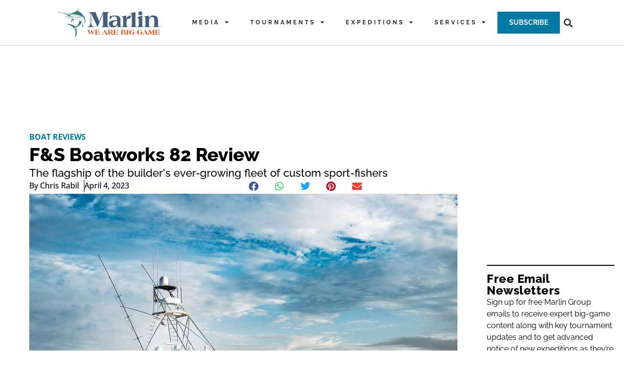

--- FILE ---
content_type: text/html; charset=UTF-8
request_url: https://www.marlinmag.com/boat-reviews/f-and-s-boatworks-82-special-situation-review-2023/
body_size: 70281
content:
<!doctype html>
<html lang="en-US" prefix="og: https://ogp.me/ns#">
<head><meta charset="UTF-8"><script>if(navigator.userAgent.match(/MSIE|Internet Explorer/i)||navigator.userAgent.match(/Trident\/7\..*?rv:11/i)){var href=document.location.href;if(!href.match(/[?&]nowprocket/)){if(href.indexOf("?")==-1){if(href.indexOf("#")==-1){document.location.href=href+"?nowprocket=1"}else{document.location.href=href.replace("#","?nowprocket=1#")}}else{if(href.indexOf("#")==-1){document.location.href=href+"&nowprocket=1"}else{document.location.href=href.replace("#","&nowprocket=1#")}}}}</script><script>(()=>{class RocketLazyLoadScripts{constructor(){this.v="2.0.4",this.userEvents=["keydown","keyup","mousedown","mouseup","mousemove","mouseover","mouseout","touchmove","touchstart","touchend","touchcancel","wheel","click","dblclick","input"],this.attributeEvents=["onblur","onclick","oncontextmenu","ondblclick","onfocus","onmousedown","onmouseenter","onmouseleave","onmousemove","onmouseout","onmouseover","onmouseup","onmousewheel","onscroll","onsubmit"]}async t(){this.i(),this.o(),/iP(ad|hone)/.test(navigator.userAgent)&&this.h(),this.u(),this.l(this),this.m(),this.k(this),this.p(this),this._(),await Promise.all([this.R(),this.L()]),this.lastBreath=Date.now(),this.S(this),this.P(),this.D(),this.O(),this.M(),await this.C(this.delayedScripts.normal),await this.C(this.delayedScripts.defer),await this.C(this.delayedScripts.async),await this.T(),await this.F(),await this.j(),await this.A(),window.dispatchEvent(new Event("rocket-allScriptsLoaded")),this.everythingLoaded=!0,this.lastTouchEnd&&await new Promise(t=>setTimeout(t,500-Date.now()+this.lastTouchEnd)),this.I(),this.H(),this.U(),this.W()}i(){this.CSPIssue=sessionStorage.getItem("rocketCSPIssue"),document.addEventListener("securitypolicyviolation",t=>{this.CSPIssue||"script-src-elem"!==t.violatedDirective||"data"!==t.blockedURI||(this.CSPIssue=!0,sessionStorage.setItem("rocketCSPIssue",!0))},{isRocket:!0})}o(){window.addEventListener("pageshow",t=>{this.persisted=t.persisted,this.realWindowLoadedFired=!0},{isRocket:!0}),window.addEventListener("pagehide",()=>{this.onFirstUserAction=null},{isRocket:!0})}h(){let t;function e(e){t=e}window.addEventListener("touchstart",e,{isRocket:!0}),window.addEventListener("touchend",function i(o){o.changedTouches[0]&&t.changedTouches[0]&&Math.abs(o.changedTouches[0].pageX-t.changedTouches[0].pageX)<10&&Math.abs(o.changedTouches[0].pageY-t.changedTouches[0].pageY)<10&&o.timeStamp-t.timeStamp<200&&(window.removeEventListener("touchstart",e,{isRocket:!0}),window.removeEventListener("touchend",i,{isRocket:!0}),"INPUT"===o.target.tagName&&"text"===o.target.type||(o.target.dispatchEvent(new TouchEvent("touchend",{target:o.target,bubbles:!0})),o.target.dispatchEvent(new MouseEvent("mouseover",{target:o.target,bubbles:!0})),o.target.dispatchEvent(new PointerEvent("click",{target:o.target,bubbles:!0,cancelable:!0,detail:1,clientX:o.changedTouches[0].clientX,clientY:o.changedTouches[0].clientY})),event.preventDefault()))},{isRocket:!0})}q(t){this.userActionTriggered||("mousemove"!==t.type||this.firstMousemoveIgnored?"keyup"===t.type||"mouseover"===t.type||"mouseout"===t.type||(this.userActionTriggered=!0,this.onFirstUserAction&&this.onFirstUserAction()):this.firstMousemoveIgnored=!0),"click"===t.type&&t.preventDefault(),t.stopPropagation(),t.stopImmediatePropagation(),"touchstart"===this.lastEvent&&"touchend"===t.type&&(this.lastTouchEnd=Date.now()),"click"===t.type&&(this.lastTouchEnd=0),this.lastEvent=t.type,t.composedPath&&t.composedPath()[0].getRootNode()instanceof ShadowRoot&&(t.rocketTarget=t.composedPath()[0]),this.savedUserEvents.push(t)}u(){this.savedUserEvents=[],this.userEventHandler=this.q.bind(this),this.userEvents.forEach(t=>window.addEventListener(t,this.userEventHandler,{passive:!1,isRocket:!0})),document.addEventListener("visibilitychange",this.userEventHandler,{isRocket:!0})}U(){this.userEvents.forEach(t=>window.removeEventListener(t,this.userEventHandler,{passive:!1,isRocket:!0})),document.removeEventListener("visibilitychange",this.userEventHandler,{isRocket:!0}),this.savedUserEvents.forEach(t=>{(t.rocketTarget||t.target).dispatchEvent(new window[t.constructor.name](t.type,t))})}m(){const t="return false",e=Array.from(this.attributeEvents,t=>"data-rocket-"+t),i="["+this.attributeEvents.join("],[")+"]",o="[data-rocket-"+this.attributeEvents.join("],[data-rocket-")+"]",s=(e,i,o)=>{o&&o!==t&&(e.setAttribute("data-rocket-"+i,o),e["rocket"+i]=new Function("event",o),e.setAttribute(i,t))};new MutationObserver(t=>{for(const n of t)"attributes"===n.type&&(n.attributeName.startsWith("data-rocket-")||this.everythingLoaded?n.attributeName.startsWith("data-rocket-")&&this.everythingLoaded&&this.N(n.target,n.attributeName.substring(12)):s(n.target,n.attributeName,n.target.getAttribute(n.attributeName))),"childList"===n.type&&n.addedNodes.forEach(t=>{if(t.nodeType===Node.ELEMENT_NODE)if(this.everythingLoaded)for(const i of[t,...t.querySelectorAll(o)])for(const t of i.getAttributeNames())e.includes(t)&&this.N(i,t.substring(12));else for(const e of[t,...t.querySelectorAll(i)])for(const t of e.getAttributeNames())this.attributeEvents.includes(t)&&s(e,t,e.getAttribute(t))})}).observe(document,{subtree:!0,childList:!0,attributeFilter:[...this.attributeEvents,...e]})}I(){this.attributeEvents.forEach(t=>{document.querySelectorAll("[data-rocket-"+t+"]").forEach(e=>{this.N(e,t)})})}N(t,e){const i=t.getAttribute("data-rocket-"+e);i&&(t.setAttribute(e,i),t.removeAttribute("data-rocket-"+e))}k(t){Object.defineProperty(HTMLElement.prototype,"onclick",{get(){return this.rocketonclick||null},set(e){this.rocketonclick=e,this.setAttribute(t.everythingLoaded?"onclick":"data-rocket-onclick","this.rocketonclick(event)")}})}S(t){function e(e,i){let o=e[i];e[i]=null,Object.defineProperty(e,i,{get:()=>o,set(s){t.everythingLoaded?o=s:e["rocket"+i]=o=s}})}e(document,"onreadystatechange"),e(window,"onload"),e(window,"onpageshow");try{Object.defineProperty(document,"readyState",{get:()=>t.rocketReadyState,set(e){t.rocketReadyState=e},configurable:!0}),document.readyState="loading"}catch(t){console.log("WPRocket DJE readyState conflict, bypassing")}}l(t){this.originalAddEventListener=EventTarget.prototype.addEventListener,this.originalRemoveEventListener=EventTarget.prototype.removeEventListener,this.savedEventListeners=[],EventTarget.prototype.addEventListener=function(e,i,o){o&&o.isRocket||!t.B(e,this)&&!t.userEvents.includes(e)||t.B(e,this)&&!t.userActionTriggered||e.startsWith("rocket-")||t.everythingLoaded?t.originalAddEventListener.call(this,e,i,o):(t.savedEventListeners.push({target:this,remove:!1,type:e,func:i,options:o}),"mouseenter"!==e&&"mouseleave"!==e||t.originalAddEventListener.call(this,e,t.savedUserEvents.push,o))},EventTarget.prototype.removeEventListener=function(e,i,o){o&&o.isRocket||!t.B(e,this)&&!t.userEvents.includes(e)||t.B(e,this)&&!t.userActionTriggered||e.startsWith("rocket-")||t.everythingLoaded?t.originalRemoveEventListener.call(this,e,i,o):t.savedEventListeners.push({target:this,remove:!0,type:e,func:i,options:o})}}J(t,e){this.savedEventListeners=this.savedEventListeners.filter(i=>{let o=i.type,s=i.target||window;return e!==o||t!==s||(this.B(o,s)&&(i.type="rocket-"+o),this.$(i),!1)})}H(){EventTarget.prototype.addEventListener=this.originalAddEventListener,EventTarget.prototype.removeEventListener=this.originalRemoveEventListener,this.savedEventListeners.forEach(t=>this.$(t))}$(t){t.remove?this.originalRemoveEventListener.call(t.target,t.type,t.func,t.options):this.originalAddEventListener.call(t.target,t.type,t.func,t.options)}p(t){let e;function i(e){return t.everythingLoaded?e:e.split(" ").map(t=>"load"===t||t.startsWith("load.")?"rocket-jquery-load":t).join(" ")}function o(o){function s(e){const s=o.fn[e];o.fn[e]=o.fn.init.prototype[e]=function(){return this[0]===window&&t.userActionTriggered&&("string"==typeof arguments[0]||arguments[0]instanceof String?arguments[0]=i(arguments[0]):"object"==typeof arguments[0]&&Object.keys(arguments[0]).forEach(t=>{const e=arguments[0][t];delete arguments[0][t],arguments[0][i(t)]=e})),s.apply(this,arguments),this}}if(o&&o.fn&&!t.allJQueries.includes(o)){const e={DOMContentLoaded:[],"rocket-DOMContentLoaded":[]};for(const t in e)document.addEventListener(t,()=>{e[t].forEach(t=>t())},{isRocket:!0});o.fn.ready=o.fn.init.prototype.ready=function(i){function s(){parseInt(o.fn.jquery)>2?setTimeout(()=>i.bind(document)(o)):i.bind(document)(o)}return"function"==typeof i&&(t.realDomReadyFired?!t.userActionTriggered||t.fauxDomReadyFired?s():e["rocket-DOMContentLoaded"].push(s):e.DOMContentLoaded.push(s)),o([])},s("on"),s("one"),s("off"),t.allJQueries.push(o)}e=o}t.allJQueries=[],o(window.jQuery),Object.defineProperty(window,"jQuery",{get:()=>e,set(t){o(t)}})}P(){const t=new Map;document.write=document.writeln=function(e){const i=document.currentScript,o=document.createRange(),s=i.parentElement;let n=t.get(i);void 0===n&&(n=i.nextSibling,t.set(i,n));const c=document.createDocumentFragment();o.setStart(c,0),c.appendChild(o.createContextualFragment(e)),s.insertBefore(c,n)}}async R(){return new Promise(t=>{this.userActionTriggered?t():this.onFirstUserAction=t})}async L(){return new Promise(t=>{document.addEventListener("DOMContentLoaded",()=>{this.realDomReadyFired=!0,t()},{isRocket:!0})})}async j(){return this.realWindowLoadedFired?Promise.resolve():new Promise(t=>{window.addEventListener("load",t,{isRocket:!0})})}M(){this.pendingScripts=[];this.scriptsMutationObserver=new MutationObserver(t=>{for(const e of t)e.addedNodes.forEach(t=>{"SCRIPT"!==t.tagName||t.noModule||t.isWPRocket||this.pendingScripts.push({script:t,promise:new Promise(e=>{const i=()=>{const i=this.pendingScripts.findIndex(e=>e.script===t);i>=0&&this.pendingScripts.splice(i,1),e()};t.addEventListener("load",i,{isRocket:!0}),t.addEventListener("error",i,{isRocket:!0}),setTimeout(i,1e3)})})})}),this.scriptsMutationObserver.observe(document,{childList:!0,subtree:!0})}async F(){await this.X(),this.pendingScripts.length?(await this.pendingScripts[0].promise,await this.F()):this.scriptsMutationObserver.disconnect()}D(){this.delayedScripts={normal:[],async:[],defer:[]},document.querySelectorAll("script[type$=rocketlazyloadscript]").forEach(t=>{t.hasAttribute("data-rocket-src")?t.hasAttribute("async")&&!1!==t.async?this.delayedScripts.async.push(t):t.hasAttribute("defer")&&!1!==t.defer||"module"===t.getAttribute("data-rocket-type")?this.delayedScripts.defer.push(t):this.delayedScripts.normal.push(t):this.delayedScripts.normal.push(t)})}async _(){await this.L();let t=[];document.querySelectorAll("script[type$=rocketlazyloadscript][data-rocket-src]").forEach(e=>{let i=e.getAttribute("data-rocket-src");if(i&&!i.startsWith("data:")){i.startsWith("//")&&(i=location.protocol+i);try{const o=new URL(i).origin;o!==location.origin&&t.push({src:o,crossOrigin:e.crossOrigin||"module"===e.getAttribute("data-rocket-type")})}catch(t){}}}),t=[...new Map(t.map(t=>[JSON.stringify(t),t])).values()],this.Y(t,"preconnect")}async G(t){if(await this.K(),!0!==t.noModule||!("noModule"in HTMLScriptElement.prototype))return new Promise(e=>{let i;function o(){(i||t).setAttribute("data-rocket-status","executed"),e()}try{if(navigator.userAgent.includes("Firefox/")||""===navigator.vendor||this.CSPIssue)i=document.createElement("script"),[...t.attributes].forEach(t=>{let e=t.nodeName;"type"!==e&&("data-rocket-type"===e&&(e="type"),"data-rocket-src"===e&&(e="src"),i.setAttribute(e,t.nodeValue))}),t.text&&(i.text=t.text),t.nonce&&(i.nonce=t.nonce),i.hasAttribute("src")?(i.addEventListener("load",o,{isRocket:!0}),i.addEventListener("error",()=>{i.setAttribute("data-rocket-status","failed-network"),e()},{isRocket:!0}),setTimeout(()=>{i.isConnected||e()},1)):(i.text=t.text,o()),i.isWPRocket=!0,t.parentNode.replaceChild(i,t);else{const i=t.getAttribute("data-rocket-type"),s=t.getAttribute("data-rocket-src");i?(t.type=i,t.removeAttribute("data-rocket-type")):t.removeAttribute("type"),t.addEventListener("load",o,{isRocket:!0}),t.addEventListener("error",i=>{this.CSPIssue&&i.target.src.startsWith("data:")?(console.log("WPRocket: CSP fallback activated"),t.removeAttribute("src"),this.G(t).then(e)):(t.setAttribute("data-rocket-status","failed-network"),e())},{isRocket:!0}),s?(t.fetchPriority="high",t.removeAttribute("data-rocket-src"),t.src=s):t.src="data:text/javascript;base64,"+window.btoa(unescape(encodeURIComponent(t.text)))}}catch(i){t.setAttribute("data-rocket-status","failed-transform"),e()}});t.setAttribute("data-rocket-status","skipped")}async C(t){const e=t.shift();return e?(e.isConnected&&await this.G(e),this.C(t)):Promise.resolve()}O(){this.Y([...this.delayedScripts.normal,...this.delayedScripts.defer,...this.delayedScripts.async],"preload")}Y(t,e){this.trash=this.trash||[];let i=!0;var o=document.createDocumentFragment();t.forEach(t=>{const s=t.getAttribute&&t.getAttribute("data-rocket-src")||t.src;if(s&&!s.startsWith("data:")){const n=document.createElement("link");n.href=s,n.rel=e,"preconnect"!==e&&(n.as="script",n.fetchPriority=i?"high":"low"),t.getAttribute&&"module"===t.getAttribute("data-rocket-type")&&(n.crossOrigin=!0),t.crossOrigin&&(n.crossOrigin=t.crossOrigin),t.integrity&&(n.integrity=t.integrity),t.nonce&&(n.nonce=t.nonce),o.appendChild(n),this.trash.push(n),i=!1}}),document.head.appendChild(o)}W(){this.trash.forEach(t=>t.remove())}async T(){try{document.readyState="interactive"}catch(t){}this.fauxDomReadyFired=!0;try{await this.K(),this.J(document,"readystatechange"),document.dispatchEvent(new Event("rocket-readystatechange")),await this.K(),document.rocketonreadystatechange&&document.rocketonreadystatechange(),await this.K(),this.J(document,"DOMContentLoaded"),document.dispatchEvent(new Event("rocket-DOMContentLoaded")),await this.K(),this.J(window,"DOMContentLoaded"),window.dispatchEvent(new Event("rocket-DOMContentLoaded"))}catch(t){console.error(t)}}async A(){try{document.readyState="complete"}catch(t){}try{await this.K(),this.J(document,"readystatechange"),document.dispatchEvent(new Event("rocket-readystatechange")),await this.K(),document.rocketonreadystatechange&&document.rocketonreadystatechange(),await this.K(),this.J(window,"load"),window.dispatchEvent(new Event("rocket-load")),await this.K(),window.rocketonload&&window.rocketonload(),await this.K(),this.allJQueries.forEach(t=>t(window).trigger("rocket-jquery-load")),await this.K(),this.J(window,"pageshow");const t=new Event("rocket-pageshow");t.persisted=this.persisted,window.dispatchEvent(t),await this.K(),window.rocketonpageshow&&window.rocketonpageshow({persisted:this.persisted})}catch(t){console.error(t)}}async K(){Date.now()-this.lastBreath>45&&(await this.X(),this.lastBreath=Date.now())}async X(){return document.hidden?new Promise(t=>setTimeout(t)):new Promise(t=>requestAnimationFrame(t))}B(t,e){return e===document&&"readystatechange"===t||(e===document&&"DOMContentLoaded"===t||(e===window&&"DOMContentLoaded"===t||(e===window&&"load"===t||e===window&&"pageshow"===t)))}static run(){(new RocketLazyLoadScripts).t()}}RocketLazyLoadScripts.run()})();</script>
	
	<meta name="viewport" content="width=device-width, initial-scale=1">
	<link rel="profile" href="https://gmpg.org/xfn/11">
	
<script type="rocketlazyloadscript" data-rocket-src="https://cdn.cookielaw.org/scripttemplates/otSDKStub.js" data-rocket-type="text/javascript" charset="UTF-8" data-domain-script="16cd4487-0102-4060-a705-f3da31ed4a80" data-rocket-defer defer></script>
<script type="rocketlazyloadscript" data-rocket-src="https://cdn.cookielaw.org/opt-out/otCCPAiab.js" data-rocket-type="text/javascript" charset="UTF-8" ccpa-opt-out-ids="C0004,C0005,BG5" ccpa-opt-out-geo="ca" ccpa-opt-out-lspa="true" data-rocket-defer defer></script>

<script type="rocketlazyloadscript" data-rocket-type="text/javascript">
function OptanonWrapper() { }
</script>

<script async src="https://securepubads.g.doubleclick.net/tag/js/gpt.js"></script>
<script type="rocketlazyloadscript">
	window.googletag = window.googletag || {cmd: []};
	googletag.cmd.push(function () {
		var headerSlots = [];

				// -- Top ad slot definition
		var topMapping = googletag.sizeMapping()
			.addSize([ 970, 0 ], [ [ 728, 90 ], [ 970, 250 ] ])
			.addSize([ 728, 0 ], [ 728, 90 ])
			.addSize([ 0, 0 ], [ 320, 50 ])
			.build();

		var topAdSlot = googletag.defineSlot('/6747/n6747.marlinmag', [ [ 728, 90 ], [ 970, 250 ] ], 'gpt-passback')
			.setTargeting('pos', 'top')
			.addService(googletag.pubads())
			.defineSizeMapping(topMapping);

		headerSlots.push(topAdSlot);
		
				// -- Anchor ad slot definition
		var anchorMapping = googletag.sizeMapping()
			.addSize([ 728, 0 ], [ 728, 90 ])
			.addSize([ 0, 0 ], [ 320, 50 ])
			.build();

		var anchorAdSlot = googletag.defineSlot('/6747/n6747.marlinmag', [ [ 320, 50 ], [ 728, 90 ] ], 'gpt-passback-anchor')
			.setTargeting('pos', 'anchor')
			.addService(googletag.pubads())
			.defineSizeMapping(anchorMapping);

		headerSlots.push(anchorAdSlot);
		
		
        // -- Right rail 1 ad slot definition

		const rightRailMapping = googletag.sizeMapping()
			.addSize([ 1025, 0 ], [ [ 300, 250 ], [ 300, 600 ] ])
			.addSize([ 0, 0 ], [])
			.build();

		const rightRail1AdSlot = googletag.defineSlot('/6747/n6747.marlinmag', [ [ 300, 250 ], [ 300, 600 ] ], 'gpt-passback-right1')
			.setTargeting('pos', 'rightrail1')
			.addService(googletag.pubads())
			.defineSizeMapping(rightRailMapping);

		headerSlots.push(rightRail1AdSlot);
		
		// -- Additional ad slots can be defined here

		googletag.pubads().setTargeting('category', ["Boat Reviews","Boats"])
		.setTargeting('nid', '44360')
			.setTargeting('kw', ["AprMay 2023","Boat Reviews","Boats","Custom Boats","F&amp;S Boatworks"])
			.setTargeting('sponsored', "false");

		// Apply custom targeting based on URL parameters (UTM tags, etc.)
		var queryString = window.location.search;
		var urlParams = new URLSearchParams(queryString);

		function applyCustomTargeting(paramName) {
			var paramValue = urlParams.get(paramName);
			if (paramValue) {
				googletag.pubads().setTargeting(paramName, paramValue);
			}
		}

		// Example of setting custom targeting
		applyCustomTargeting('utm_campaign');
		applyCustomTargeting('utm_medium');
		applyCustomTargeting('utm_source');

		googletag.pubads().enableSingleRequest();
		googletag.pubads().setCentering(true);
		googletag.enableServices();
	});
</script>

<!-- Search Engine Optimization by Rank Math - https://rankmath.com/ -->
<title>F&amp;S Boatworks 82 Review | Marlin</title>
<link data-rocket-prefetch href="https://www.gstatic.com" rel="dns-prefetch">
<link data-rocket-prefetch href="https://www.googletagmanager.com" rel="dns-prefetch">
<link data-rocket-prefetch href="https://geolocation.onetrust.com" rel="dns-prefetch">
<link data-rocket-prefetch href="https://cdn.cookielaw.org" rel="dns-prefetch">
<link data-rocket-prefetch href="https://securepubads.g.doubleclick.net" rel="dns-prefetch">
<link data-rocket-prefetch href="https://fonts.googleapis.com" rel="dns-prefetch">
<link data-rocket-prefetch href="https://ak.sail-horizon.com" rel="dns-prefetch">
<link data-rocket-prefetch href="https://www.google.com" rel="dns-prefetch">
<link data-rocket-preload as="style" href="https://fonts.googleapis.com/css?family=Raleway%3A100%2C100italic%2C200%2C200italic%2C300%2C300italic%2C400%2C400italic%2C500%2C500italic%2C600%2C600italic%2C700%2C700italic%2C800%2C800italic%2C900%2C900italic%7COpen%20Sans%3A100%2C100italic%2C200%2C200italic%2C300%2C300italic%2C400%2C400italic%2C500%2C500italic%2C600%2C600italic%2C700%2C700italic%2C800%2C800italic%2C900%2C900italic%7CPT%20Serif%3A100%2C100italic%2C200%2C200italic%2C300%2C300italic%2C400%2C400italic%2C500%2C500italic%2C600%2C600italic%2C700%2C700italic%2C800%2C800italic%2C900%2C900italic&#038;display=swap" rel="preload">
<link href="https://fonts.googleapis.com/css?family=Raleway%3A100%2C100italic%2C200%2C200italic%2C300%2C300italic%2C400%2C400italic%2C500%2C500italic%2C600%2C600italic%2C700%2C700italic%2C800%2C800italic%2C900%2C900italic%7COpen%20Sans%3A100%2C100italic%2C200%2C200italic%2C300%2C300italic%2C400%2C400italic%2C500%2C500italic%2C600%2C600italic%2C700%2C700italic%2C800%2C800italic%2C900%2C900italic%7CPT%20Serif%3A100%2C100italic%2C200%2C200italic%2C300%2C300italic%2C400%2C400italic%2C500%2C500italic%2C600%2C600italic%2C700%2C700italic%2C800%2C800italic%2C900%2C900italic&#038;display=swap" media="print" onload="this.media=&#039;all&#039;" rel="stylesheet">
<style id="wpr-usedcss">img:is([sizes=auto i],[sizes^="auto," i]){contain-intrinsic-size:3000px 1500px}img.emoji{display:inline!important;border:none!important;box-shadow:none!important;height:1em!important;width:1em!important;margin:0 .07em!important;vertical-align:-.1em!important;background:0 0!important;padding:0!important}:where(.wp-block-calendar table:not(.has-background) th){background:#ddd}:where(.wp-block-columns){margin-bottom:1.75em}:where(.wp-block-columns.has-background){padding:1.25em 2.375em}:where(.wp-block-post-comments input[type=submit]){border:none}:where(.wp-block-cover-image:not(.has-text-color)),:where(.wp-block-cover:not(.has-text-color)){color:#fff}:where(.wp-block-cover-image.is-light:not(.has-text-color)),:where(.wp-block-cover.is-light:not(.has-text-color)){color:#000}:root :where(.wp-block-cover h1:not(.has-text-color)),:root :where(.wp-block-cover h2:not(.has-text-color)),:root :where(.wp-block-cover h3:not(.has-text-color)),:root :where(.wp-block-cover h4:not(.has-text-color)),:root :where(.wp-block-cover h5:not(.has-text-color)),:root :where(.wp-block-cover h6:not(.has-text-color)),:root :where(.wp-block-cover p:not(.has-text-color)){color:inherit}:where(.wp-block-file){margin-bottom:1.5em}:where(.wp-block-file__button){border-radius:2em;display:inline-block;padding:.5em 1em}:where(.wp-block-file__button):where(a):active,:where(.wp-block-file__button):where(a):focus,:where(.wp-block-file__button):where(a):hover,:where(.wp-block-file__button):where(a):visited{box-shadow:none;color:#fff;opacity:.85;text-decoration:none}:where(.wp-block-form-input__input){font-size:1em;margin-bottom:.5em;padding:0 .5em}:where(.wp-block-form-input__input)[type=date],:where(.wp-block-form-input__input)[type=datetime-local],:where(.wp-block-form-input__input)[type=datetime],:where(.wp-block-form-input__input)[type=email],:where(.wp-block-form-input__input)[type=month],:where(.wp-block-form-input__input)[type=number],:where(.wp-block-form-input__input)[type=password],:where(.wp-block-form-input__input)[type=search],:where(.wp-block-form-input__input)[type=tel],:where(.wp-block-form-input__input)[type=text],:where(.wp-block-form-input__input)[type=time],:where(.wp-block-form-input__input)[type=url],:where(.wp-block-form-input__input)[type=week]{border-style:solid;border-width:1px;line-height:2;min-height:2em}:where(.wp-block-group.wp-block-group-is-layout-constrained){position:relative}:where(.wp-block-latest-comments:not([style*=line-height] .wp-block-latest-comments__comment)){line-height:1.1}:where(.wp-block-latest-comments:not([style*=line-height] .wp-block-latest-comments__comment-excerpt p)){line-height:1.8}:root :where(.wp-block-latest-posts.is-grid){padding:0}:root :where(.wp-block-latest-posts.wp-block-latest-posts__list){padding-left:0}:where(.wp-block-navigation.has-background .wp-block-navigation-item a:not(.wp-element-button)),:where(.wp-block-navigation.has-background .wp-block-navigation-submenu a:not(.wp-element-button)){padding:.5em 1em}:where(.wp-block-navigation .wp-block-navigation__submenu-container .wp-block-navigation-item a:not(.wp-element-button)),:where(.wp-block-navigation .wp-block-navigation__submenu-container .wp-block-navigation-submenu a:not(.wp-element-button)),:where(.wp-block-navigation .wp-block-navigation__submenu-container .wp-block-navigation-submenu button.wp-block-navigation-item__content),:where(.wp-block-navigation .wp-block-navigation__submenu-container .wp-block-pages-list__item button.wp-block-navigation-item__content){padding:.5em 1em}:where(.wp-block-post-comments-form input:not([type=submit])),:where(.wp-block-post-comments-form textarea){border:1px solid #949494;font-family:inherit;font-size:1em}:where(.wp-block-post-comments-form input:where(:not([type=submit]):not([type=checkbox]))),:where(.wp-block-post-comments-form textarea){padding:calc(.667em + 2px)}:where(.wp-block-post-excerpt){box-sizing:border-box;margin-bottom:var(--wp--style--block-gap);margin-top:var(--wp--style--block-gap)}:where(.wp-block-preformatted.has-background){padding:1.25em 2.375em}:where(.wp-block-search__button){border:1px solid #ccc;padding:6px 10px}:where(.wp-block-search__input){appearance:none;border:1px solid #949494;flex-grow:1;font-family:inherit;font-size:inherit;font-style:inherit;font-weight:inherit;letter-spacing:inherit;line-height:inherit;margin-left:0;margin-right:0;min-width:3rem;padding:8px;text-decoration:unset!important;text-transform:inherit}:where(.wp-block-search__button-inside .wp-block-search__inside-wrapper){background-color:#fff;border:1px solid #949494;box-sizing:border-box;padding:4px}:where(.wp-block-search__button-inside .wp-block-search__inside-wrapper) .wp-block-search__input{border:none;border-radius:0;padding:0 4px}:where(.wp-block-search__button-inside .wp-block-search__inside-wrapper) .wp-block-search__input:focus{outline:0}:where(.wp-block-search__button-inside .wp-block-search__inside-wrapper) :where(.wp-block-search__button){padding:4px 8px}:root :where(.wp-block-site-logo.is-style-rounded){border-radius:9999px}:where(.wp-block-social-links:not(.is-style-logos-only)) .wp-social-link{background-color:#f0f0f0;color:#444}:where(.wp-block-social-links:not(.is-style-logos-only)) .wp-social-link-amazon{background-color:#f90;color:#fff}:where(.wp-block-social-links:not(.is-style-logos-only)) .wp-social-link-bandcamp{background-color:#1ea0c3;color:#fff}:where(.wp-block-social-links:not(.is-style-logos-only)) .wp-social-link-behance{background-color:#0757fe;color:#fff}:where(.wp-block-social-links:not(.is-style-logos-only)) .wp-social-link-bluesky{background-color:#0a7aff;color:#fff}:where(.wp-block-social-links:not(.is-style-logos-only)) .wp-social-link-codepen{background-color:#1e1f26;color:#fff}:where(.wp-block-social-links:not(.is-style-logos-only)) .wp-social-link-deviantart{background-color:#02e49b;color:#fff}:where(.wp-block-social-links:not(.is-style-logos-only)) .wp-social-link-discord{background-color:#5865f2;color:#fff}:where(.wp-block-social-links:not(.is-style-logos-only)) .wp-social-link-dribbble{background-color:#e94c89;color:#fff}:where(.wp-block-social-links:not(.is-style-logos-only)) .wp-social-link-dropbox{background-color:#4280ff;color:#fff}:where(.wp-block-social-links:not(.is-style-logos-only)) .wp-social-link-etsy{background-color:#f45800;color:#fff}:where(.wp-block-social-links:not(.is-style-logos-only)) .wp-social-link-facebook{background-color:#0866ff;color:#fff}:where(.wp-block-social-links:not(.is-style-logos-only)) .wp-social-link-fivehundredpx{background-color:#000;color:#fff}:where(.wp-block-social-links:not(.is-style-logos-only)) .wp-social-link-flickr{background-color:#0461dd;color:#fff}:where(.wp-block-social-links:not(.is-style-logos-only)) .wp-social-link-foursquare{background-color:#e65678;color:#fff}:where(.wp-block-social-links:not(.is-style-logos-only)) .wp-social-link-github{background-color:#24292d;color:#fff}:where(.wp-block-social-links:not(.is-style-logos-only)) .wp-social-link-goodreads{background-color:#eceadd;color:#382110}:where(.wp-block-social-links:not(.is-style-logos-only)) .wp-social-link-google{background-color:#ea4434;color:#fff}:where(.wp-block-social-links:not(.is-style-logos-only)) .wp-social-link-gravatar{background-color:#1d4fc4;color:#fff}:where(.wp-block-social-links:not(.is-style-logos-only)) .wp-social-link-instagram{background-color:#f00075;color:#fff}:where(.wp-block-social-links:not(.is-style-logos-only)) .wp-social-link-lastfm{background-color:#e21b24;color:#fff}:where(.wp-block-social-links:not(.is-style-logos-only)) .wp-social-link-linkedin{background-color:#0d66c2;color:#fff}:where(.wp-block-social-links:not(.is-style-logos-only)) .wp-social-link-mastodon{background-color:#3288d4;color:#fff}:where(.wp-block-social-links:not(.is-style-logos-only)) .wp-social-link-medium{background-color:#000;color:#fff}:where(.wp-block-social-links:not(.is-style-logos-only)) .wp-social-link-meetup{background-color:#f6405f;color:#fff}:where(.wp-block-social-links:not(.is-style-logos-only)) .wp-social-link-patreon{background-color:#000;color:#fff}:where(.wp-block-social-links:not(.is-style-logos-only)) .wp-social-link-pinterest{background-color:#e60122;color:#fff}:where(.wp-block-social-links:not(.is-style-logos-only)) .wp-social-link-pocket{background-color:#ef4155;color:#fff}:where(.wp-block-social-links:not(.is-style-logos-only)) .wp-social-link-reddit{background-color:#ff4500;color:#fff}:where(.wp-block-social-links:not(.is-style-logos-only)) .wp-social-link-skype{background-color:#0478d7;color:#fff}:where(.wp-block-social-links:not(.is-style-logos-only)) .wp-social-link-snapchat{background-color:#fefc00;color:#fff;stroke:#000}:where(.wp-block-social-links:not(.is-style-logos-only)) .wp-social-link-soundcloud{background-color:#ff5600;color:#fff}:where(.wp-block-social-links:not(.is-style-logos-only)) .wp-social-link-spotify{background-color:#1bd760;color:#fff}:where(.wp-block-social-links:not(.is-style-logos-only)) .wp-social-link-telegram{background-color:#2aabee;color:#fff}:where(.wp-block-social-links:not(.is-style-logos-only)) .wp-social-link-threads{background-color:#000;color:#fff}:where(.wp-block-social-links:not(.is-style-logos-only)) .wp-social-link-tiktok{background-color:#000;color:#fff}:where(.wp-block-social-links:not(.is-style-logos-only)) .wp-social-link-tumblr{background-color:#011835;color:#fff}:where(.wp-block-social-links:not(.is-style-logos-only)) .wp-social-link-twitch{background-color:#6440a4;color:#fff}:where(.wp-block-social-links:not(.is-style-logos-only)) .wp-social-link-twitter{background-color:#1da1f2;color:#fff}:where(.wp-block-social-links:not(.is-style-logos-only)) .wp-social-link-vimeo{background-color:#1eb7ea;color:#fff}:where(.wp-block-social-links:not(.is-style-logos-only)) .wp-social-link-vk{background-color:#4680c2;color:#fff}:where(.wp-block-social-links:not(.is-style-logos-only)) .wp-social-link-wordpress{background-color:#3499cd;color:#fff}:where(.wp-block-social-links:not(.is-style-logos-only)) .wp-social-link-whatsapp{background-color:#25d366;color:#fff}:where(.wp-block-social-links:not(.is-style-logos-only)) .wp-social-link-x{background-color:#000;color:#fff}:where(.wp-block-social-links:not(.is-style-logos-only)) .wp-social-link-yelp{background-color:#d32422;color:#fff}:where(.wp-block-social-links:not(.is-style-logos-only)) .wp-social-link-youtube{background-color:red;color:#fff}:where(.wp-block-social-links.is-style-logos-only) .wp-social-link{background:0 0}:where(.wp-block-social-links.is-style-logos-only) .wp-social-link svg{height:1.25em;width:1.25em}:where(.wp-block-social-links.is-style-logos-only) .wp-social-link-amazon{color:#f90}:where(.wp-block-social-links.is-style-logos-only) .wp-social-link-bandcamp{color:#1ea0c3}:where(.wp-block-social-links.is-style-logos-only) .wp-social-link-behance{color:#0757fe}:where(.wp-block-social-links.is-style-logos-only) .wp-social-link-bluesky{color:#0a7aff}:where(.wp-block-social-links.is-style-logos-only) .wp-social-link-codepen{color:#1e1f26}:where(.wp-block-social-links.is-style-logos-only) .wp-social-link-deviantart{color:#02e49b}:where(.wp-block-social-links.is-style-logos-only) .wp-social-link-discord{color:#5865f2}:where(.wp-block-social-links.is-style-logos-only) .wp-social-link-dribbble{color:#e94c89}:where(.wp-block-social-links.is-style-logos-only) .wp-social-link-dropbox{color:#4280ff}:where(.wp-block-social-links.is-style-logos-only) .wp-social-link-etsy{color:#f45800}:where(.wp-block-social-links.is-style-logos-only) .wp-social-link-facebook{color:#0866ff}:where(.wp-block-social-links.is-style-logos-only) .wp-social-link-fivehundredpx{color:#000}:where(.wp-block-social-links.is-style-logos-only) .wp-social-link-flickr{color:#0461dd}:where(.wp-block-social-links.is-style-logos-only) .wp-social-link-foursquare{color:#e65678}:where(.wp-block-social-links.is-style-logos-only) .wp-social-link-github{color:#24292d}:where(.wp-block-social-links.is-style-logos-only) .wp-social-link-goodreads{color:#382110}:where(.wp-block-social-links.is-style-logos-only) .wp-social-link-google{color:#ea4434}:where(.wp-block-social-links.is-style-logos-only) .wp-social-link-gravatar{color:#1d4fc4}:where(.wp-block-social-links.is-style-logos-only) .wp-social-link-instagram{color:#f00075}:where(.wp-block-social-links.is-style-logos-only) .wp-social-link-lastfm{color:#e21b24}:where(.wp-block-social-links.is-style-logos-only) .wp-social-link-linkedin{color:#0d66c2}:where(.wp-block-social-links.is-style-logos-only) .wp-social-link-mastodon{color:#3288d4}:where(.wp-block-social-links.is-style-logos-only) .wp-social-link-medium{color:#000}:where(.wp-block-social-links.is-style-logos-only) .wp-social-link-meetup{color:#f6405f}:where(.wp-block-social-links.is-style-logos-only) .wp-social-link-patreon{color:#000}:where(.wp-block-social-links.is-style-logos-only) .wp-social-link-pinterest{color:#e60122}:where(.wp-block-social-links.is-style-logos-only) .wp-social-link-pocket{color:#ef4155}:where(.wp-block-social-links.is-style-logos-only) .wp-social-link-reddit{color:#ff4500}:where(.wp-block-social-links.is-style-logos-only) .wp-social-link-skype{color:#0478d7}:where(.wp-block-social-links.is-style-logos-only) .wp-social-link-snapchat{color:#fff;stroke:#000}:where(.wp-block-social-links.is-style-logos-only) .wp-social-link-soundcloud{color:#ff5600}:where(.wp-block-social-links.is-style-logos-only) .wp-social-link-spotify{color:#1bd760}:where(.wp-block-social-links.is-style-logos-only) .wp-social-link-telegram{color:#2aabee}:where(.wp-block-social-links.is-style-logos-only) .wp-social-link-threads{color:#000}:where(.wp-block-social-links.is-style-logos-only) .wp-social-link-tiktok{color:#000}:where(.wp-block-social-links.is-style-logos-only) .wp-social-link-tumblr{color:#011835}:where(.wp-block-social-links.is-style-logos-only) .wp-social-link-twitch{color:#6440a4}:where(.wp-block-social-links.is-style-logos-only) .wp-social-link-twitter{color:#1da1f2}:where(.wp-block-social-links.is-style-logos-only) .wp-social-link-vimeo{color:#1eb7ea}:where(.wp-block-social-links.is-style-logos-only) .wp-social-link-vk{color:#4680c2}:where(.wp-block-social-links.is-style-logos-only) .wp-social-link-whatsapp{color:#25d366}:where(.wp-block-social-links.is-style-logos-only) .wp-social-link-wordpress{color:#3499cd}:where(.wp-block-social-links.is-style-logos-only) .wp-social-link-x{color:#000}:where(.wp-block-social-links.is-style-logos-only) .wp-social-link-yelp{color:#d32422}:where(.wp-block-social-links.is-style-logos-only) .wp-social-link-youtube{color:red}:root :where(.wp-block-social-links .wp-social-link a){padding:.25em}:root :where(.wp-block-social-links.is-style-logos-only .wp-social-link a){padding:0}:root :where(.wp-block-social-links.is-style-pill-shape .wp-social-link a){padding-left:.6666666667em;padding-right:.6666666667em}:root :where(.wp-block-tag-cloud.is-style-outline){display:flex;flex-wrap:wrap;gap:1ch}:root :where(.wp-block-tag-cloud.is-style-outline a){border:1px solid;font-size:unset!important;margin-right:0;padding:1ch 2ch;text-decoration:none!important}:root :where(.wp-block-table-of-contents){box-sizing:border-box}:where(.wp-block-term-description){box-sizing:border-box;margin-bottom:var(--wp--style--block-gap);margin-top:var(--wp--style--block-gap)}:where(pre.wp-block-verse){font-family:inherit}.wp-element-button{cursor:pointer}:root{--wp--preset--font-size--normal:16px;--wp--preset--font-size--huge:42px}.screen-reader-text{border:0;clip-path:inset(50%);height:1px;margin:-1px;overflow:hidden;padding:0;position:absolute;width:1px;word-wrap:normal!important}.screen-reader-text:focus{background-color:#ddd;clip-path:none;color:#444;display:block;font-size:1em;height:auto;left:5px;line-height:normal;padding:15px 23px 14px;text-decoration:none;top:5px;width:auto;z-index:100000}html :where(.has-border-color){border-style:solid}html :where([style*=border-top-color]){border-top-style:solid}html :where([style*=border-right-color]){border-right-style:solid}html :where([style*=border-bottom-color]){border-bottom-style:solid}html :where([style*=border-left-color]){border-left-style:solid}html :where([style*=border-width]){border-style:solid}html :where([style*=border-top-width]){border-top-style:solid}html :where([style*=border-right-width]){border-right-style:solid}html :where([style*=border-bottom-width]){border-bottom-style:solid}html :where([style*=border-left-width]){border-left-style:solid}html :where(img[class*=wp-image-]){height:auto;max-width:100%}:where(figure){margin:0 0 1em}html :where(.is-position-sticky){--wp-admin--admin-bar--position-offset:var(--wp-admin--admin-bar--height,0px)}@media screen and (max-width:600px){html :where(.is-position-sticky){--wp-admin--admin-bar--position-offset:0px}}ul{box-sizing:border-box}:root :where(.wp-block-list.has-background){padding:1.25em 2.375em}:root{--wp--preset--aspect-ratio--square:1;--wp--preset--aspect-ratio--4-3:4/3;--wp--preset--aspect-ratio--3-4:3/4;--wp--preset--aspect-ratio--3-2:3/2;--wp--preset--aspect-ratio--2-3:2/3;--wp--preset--aspect-ratio--16-9:16/9;--wp--preset--aspect-ratio--9-16:9/16;--wp--preset--color--black:#000000;--wp--preset--color--cyan-bluish-gray:#abb8c3;--wp--preset--color--white:#ffffff;--wp--preset--color--pale-pink:#f78da7;--wp--preset--color--vivid-red:#cf2e2e;--wp--preset--color--luminous-vivid-orange:#ff6900;--wp--preset--color--luminous-vivid-amber:#fcb900;--wp--preset--color--light-green-cyan:#7bdcb5;--wp--preset--color--vivid-green-cyan:#00d084;--wp--preset--color--pale-cyan-blue:#8ed1fc;--wp--preset--color--vivid-cyan-blue:#0693e3;--wp--preset--color--vivid-purple:#9b51e0;--wp--preset--gradient--vivid-cyan-blue-to-vivid-purple:linear-gradient(135deg,rgb(6, 147, 227) 0%,rgb(155, 81, 224) 100%);--wp--preset--gradient--light-green-cyan-to-vivid-green-cyan:linear-gradient(135deg,rgb(122, 220, 180) 0%,rgb(0, 208, 130) 100%);--wp--preset--gradient--luminous-vivid-amber-to-luminous-vivid-orange:linear-gradient(135deg,rgb(252, 185, 0) 0%,rgb(255, 105, 0) 100%);--wp--preset--gradient--luminous-vivid-orange-to-vivid-red:linear-gradient(135deg,rgb(255, 105, 0) 0%,rgb(207, 46, 46) 100%);--wp--preset--gradient--very-light-gray-to-cyan-bluish-gray:linear-gradient(135deg,rgb(238, 238, 238) 0%,rgb(169, 184, 195) 100%);--wp--preset--gradient--cool-to-warm-spectrum:linear-gradient(135deg,rgb(74, 234, 220) 0%,rgb(151, 120, 209) 20%,rgb(207, 42, 186) 40%,rgb(238, 44, 130) 60%,rgb(251, 105, 98) 80%,rgb(254, 248, 76) 100%);--wp--preset--gradient--blush-light-purple:linear-gradient(135deg,rgb(255, 206, 236) 0%,rgb(152, 150, 240) 100%);--wp--preset--gradient--blush-bordeaux:linear-gradient(135deg,rgb(254, 205, 165) 0%,rgb(254, 45, 45) 50%,rgb(107, 0, 62) 100%);--wp--preset--gradient--luminous-dusk:linear-gradient(135deg,rgb(255, 203, 112) 0%,rgb(199, 81, 192) 50%,rgb(65, 88, 208) 100%);--wp--preset--gradient--pale-ocean:linear-gradient(135deg,rgb(255, 245, 203) 0%,rgb(182, 227, 212) 50%,rgb(51, 167, 181) 100%);--wp--preset--gradient--electric-grass:linear-gradient(135deg,rgb(202, 248, 128) 0%,rgb(113, 206, 126) 100%);--wp--preset--gradient--midnight:linear-gradient(135deg,rgb(2, 3, 129) 0%,rgb(40, 116, 252) 100%);--wp--preset--font-size--small:13px;--wp--preset--font-size--medium:20px;--wp--preset--font-size--large:36px;--wp--preset--font-size--x-large:42px;--wp--preset--spacing--20:0.44rem;--wp--preset--spacing--30:0.67rem;--wp--preset--spacing--40:1rem;--wp--preset--spacing--50:1.5rem;--wp--preset--spacing--60:2.25rem;--wp--preset--spacing--70:3.38rem;--wp--preset--spacing--80:5.06rem;--wp--preset--shadow--natural:6px 6px 9px rgba(0, 0, 0, .2);--wp--preset--shadow--deep:12px 12px 50px rgba(0, 0, 0, .4);--wp--preset--shadow--sharp:6px 6px 0px rgba(0, 0, 0, .2);--wp--preset--shadow--outlined:6px 6px 0px -3px rgb(255, 255, 255),6px 6px rgb(0, 0, 0);--wp--preset--shadow--crisp:6px 6px 0px rgb(0, 0, 0)}:root{--wp--style--global--content-size:800px;--wp--style--global--wide-size:1200px}:where(body){margin:0}:where(.wp-site-blocks)>*{margin-block-start:24px;margin-block-end:0}:where(.wp-site-blocks)>:first-child{margin-block-start:0}:where(.wp-site-blocks)>:last-child{margin-block-end:0}:root{--wp--style--block-gap:24px}:root :where(.is-layout-flow)>:first-child{margin-block-start:0}:root :where(.is-layout-flow)>:last-child{margin-block-end:0}:root :where(.is-layout-flow)>*{margin-block-start:24px;margin-block-end:0}:root :where(.is-layout-constrained)>:first-child{margin-block-start:0}:root :where(.is-layout-constrained)>:last-child{margin-block-end:0}:root :where(.is-layout-constrained)>*{margin-block-start:24px;margin-block-end:0}:root :where(.is-layout-flex){gap:24px}:root :where(.is-layout-grid){gap:24px}body .is-layout-flex{display:flex}.is-layout-flex{flex-wrap:wrap;align-items:center}.is-layout-flex>:is(*,div){margin:0}body{padding-top:0;padding-right:0;padding-bottom:0;padding-left:0}a:where(:not(.wp-element-button)){text-decoration:underline}:root :where(.wp-element-button,.wp-block-button__link){background-color:#32373c;border-width:0;color:#fff;font-family:inherit;font-size:inherit;font-style:inherit;font-weight:inherit;letter-spacing:inherit;line-height:inherit;padding-top:calc(.667em + 2px);padding-right:calc(1.333em + 2px);padding-bottom:calc(.667em + 2px);padding-left:calc(1.333em + 2px);text-decoration:none;text-transform:inherit}[role=region]{position:relative}:root{--wp-admin-theme-color:#3858e9;--wp-admin-theme-color--rgb:56,88,233;--wp-admin-theme-color-darker-10:#2145e6;--wp-admin-theme-color-darker-10--rgb:33.0384615385,68.7307692308,230.4615384615;--wp-admin-theme-color-darker-20:#183ad6;--wp-admin-theme-color-darker-20--rgb:23.6923076923,58.1538461538,214.3076923077;--wp-admin-border-width-focus:2px}:root{--wp-block-synced-color:#7a00df;--wp-block-synced-color--rgb:122,0,223;--wp-bound-block-color:var(--wp-block-synced-color);--wp-editor-canvas-background:#ddd;--wp-admin-theme-color:#007cba;--wp-admin-theme-color--rgb:0,124,186;--wp-admin-theme-color-darker-10:#006ba1;--wp-admin-theme-color-darker-10--rgb:0,107,160.5;--wp-admin-theme-color-darker-20:#005a87;--wp-admin-theme-color-darker-20--rgb:0,90,135;--wp-admin-border-width-focus:2px}@media (min-resolution:192dpi){:root{--wp-admin-border-width-focus:1.5px}}:where(.wp-block-popup-maker-cta-button__link){border-radius:9999px;box-shadow:none;padding:1rem 2.25rem;text-decoration:none}:root :where(.wp-block-popup-maker-cta-button){font-family:inherit;font-size:var(--wp--preset--font-size--medium);font-style:normal;line-height:inherit}:root :where(.wp-block-popup-maker-cta-button .wp-block-popup-maker-cta-button__link.is-style-outline),:root :where(.wp-block-popup-maker-cta-button.is-style-outline>.wp-block-popup-maker-cta-button__link){border:1px solid;padding:calc(1rem - 1px) calc(2.25rem - 1px)}:root :where(.wp-block-popup-maker-cta-button .wp-block-popup-maker-cta-button__link.is-style-outline:not(.has-text-color)),:root :where(.wp-block-popup-maker-cta-button.is-style-outline>.wp-block-popup-maker-cta-button__link:not(.has-text-color)){color:currentColor}:root :where(.wp-block-popup-maker-cta-button .wp-block-popup-maker-cta-button__link.is-style-outline:not(.has-background)),:root :where(.wp-block-popup-maker-cta-button.is-style-outline>.wp-block-popup-maker-cta-button__link:not(.has-background)){background-color:#0000;background-image:none}:root :where(.wp-block-popup-maker-cta-button.is-style-outline>.wp-block-popup-maker-cta-button__link.wp-block-popup-maker-cta-button__link:not(.has-background):hover){background-color:color-mix(in srgb,var(--wp--preset--color--contrast) 5%,#0000)}@supports not (background-color:color-mix(in srgb,red 50%,blue)){:where(.wp-block-popup-maker-cta-button:not(.is-style-outline))>.wp-block-popup-maker-cta-button__link:not(.is-style-outline):hover{filter:brightness(.85)}:where(.wp-block-popup-maker-cta-button.is-style-outline>.wp-block-popup-maker-cta-button__link.wp-block-popup-maker-cta-button__link:not(.has-background):hover){filter:brightness(1.05)}}html{line-height:1.15;-webkit-text-size-adjust:100%}*,:after,:before{box-sizing:border-box}body{background-color:#fff;color:#333;font-family:-apple-system,BlinkMacSystemFont,'Segoe UI',Roboto,'Helvetica Neue',Arial,'Noto Sans',sans-serif,'Apple Color Emoji','Segoe UI Emoji','Segoe UI Symbol','Noto Color Emoji';font-size:1rem;font-weight:400;line-height:1.5;margin:0;-webkit-font-smoothing:antialiased;-moz-osx-font-smoothing:grayscale}h1,h2,h3,h4{color:inherit;font-family:inherit;font-weight:500;line-height:1.2;margin-block-end:1rem;margin-block-start:.5rem}h1{font-size:2.5rem}h2{font-size:2rem}h3{font-size:1.75rem}h4{font-size:1.5rem}p{margin-block-end:.9rem;margin-block-start:0}hr{box-sizing:content-box;height:0;overflow:visible}a{background-color:transparent;color:#c36;text-decoration:none}a:active,a:hover{color:#336}a:not([href]):not([tabindex]),a:not([href]):not([tabindex]):focus,a:not([href]):not([tabindex]):hover{color:inherit;text-decoration:none}a:not([href]):not([tabindex]):focus{outline:0}strong{font-weight:bolder}sub{font-size:75%;line-height:0;position:relative;vertical-align:baseline}sub{bottom:-.25em}img{border-style:none;height:auto;max-width:100%}figcaption{color:#333;font-size:16px;font-style:italic;font-weight:400;line-height:1.4}[hidden],template{display:none}@media print{*,:after,:before{background:0 0!important;box-shadow:none!important;color:#000!important;text-shadow:none!important}a,a:visited{text-decoration:underline}a[href]:after{content:" (" attr(href) ")"}a[href^="#"]:after{content:""}img,tr{-moz-column-break-inside:avoid;break-inside:avoid}h2,h3,p{orphans:3;widows:3}h2,h3{-moz-column-break-after:avoid;break-after:avoid}}label{display:inline-block;line-height:1;vertical-align:middle}button,input,optgroup,select,textarea{font-family:inherit;font-size:1rem;line-height:1.5;margin:0}input[type=date],input[type=email],input[type=number],input[type=password],input[type=search],input[type=text],input[type=url],select,textarea{border:1px solid #666;border-radius:3px;padding:.5rem 1rem;transition:all .3s;width:100%}input[type=date]:focus,input[type=email]:focus,input[type=number]:focus,input[type=password]:focus,input[type=search]:focus,input[type=text]:focus,input[type=url]:focus,select:focus,textarea:focus{border-color:#333}button,input{overflow:visible}button,select{text-transform:none}[type=button],[type=reset],[type=submit],button{-webkit-appearance:button;width:auto}[type=button],[type=submit],button{background-color:transparent;border:1px solid #c36;border-radius:3px;color:#c36;display:inline-block;font-size:1rem;font-weight:400;padding:.5rem 1rem;text-align:center;transition:all .3s;-webkit-user-select:none;-moz-user-select:none;user-select:none;white-space:nowrap}[type=button]:focus:not(:focus-visible),[type=submit]:focus:not(:focus-visible),button:focus:not(:focus-visible){outline:0}[type=button]:focus,[type=button]:hover,[type=submit]:focus,[type=submit]:hover,button:focus,button:hover{background-color:#c36;color:#fff;text-decoration:none}[type=button]:not(:disabled),[type=submit]:not(:disabled),button:not(:disabled){cursor:pointer}fieldset{padding:.35em .75em .625em}legend{box-sizing:border-box;color:inherit;display:table;max-width:100%;padding:0;white-space:normal}progress{vertical-align:baseline}textarea{overflow:auto;resize:vertical}[type=checkbox],[type=radio]{box-sizing:border-box;padding:0}[type=number]::-webkit-inner-spin-button,[type=number]::-webkit-outer-spin-button{height:auto}[type=search]{-webkit-appearance:textfield;outline-offset:-2px}[type=search]::-webkit-search-decoration{-webkit-appearance:none}::-webkit-file-upload-button{-webkit-appearance:button;font:inherit}select{display:block}table{background-color:transparent;border-collapse:collapse;border-spacing:0;font-size:.9em;margin-block-end:15px;width:100%}table tbody+tbody{border-block-start:2px solid hsla(0,0%,50%,.502)}dd,li,ul{background:0 0;border:0;font-size:100%;margin-block-end:0;margin-block-start:0;outline:0;vertical-align:baseline}.pagination{display:flex;justify-content:space-between;margin:20px auto}.sticky{display:block;position:relative}.hide{display:none!important}.screen-reader-text{clip:rect(1px,1px,1px,1px);height:1px;overflow:hidden;position:absolute!important;width:1px;word-wrap:normal!important}.screen-reader-text:focus{background-color:#eee;clip:auto!important;clip-path:none;color:#333;display:block;font-size:1rem;height:auto;left:5px;line-height:normal;padding:12px 24px;text-decoration:none;top:5px;width:auto;z-index:100000}.elementor-hidden{display:none}.elementor-screen-only,.screen-reader-text,.screen-reader-text span{height:1px;margin:-1px;overflow:hidden;padding:0;position:absolute;top:-10000em;width:1px;clip:rect(0,0,0,0);border:0}.elementor-clearfix:after{clear:both;content:"";display:block;height:0;width:0}.elementor *,.elementor :after,.elementor :before{box-sizing:border-box}.elementor a{box-shadow:none;text-decoration:none}.elementor hr{background-color:transparent;margin:0}.elementor img{border:none;border-radius:0;box-shadow:none;height:auto;max-width:100%}.elementor .elementor-widget:not(.elementor-widget-text-editor):not(.elementor-widget-theme-post-content) figure{margin:0}.elementor iframe,.elementor object,.elementor video{border:none;line-height:1;margin:0;max-width:100%;width:100%}.elementor .elementor-background-video-container{direction:ltr;inset:0;overflow:hidden;position:absolute;z-index:0}.elementor .elementor-background-video-container{pointer-events:none;transition:opacity 1s}.elementor .elementor-background-video-container.elementor-loading{opacity:0}.elementor .elementor-background-video-embed{max-width:none}.elementor .elementor-background-video-embed,.elementor .elementor-background-video-hosted{left:50%;position:absolute;top:50%;transform:translate(-50%,-50%)}.elementor .elementor-background-video-hosted{-o-object-fit:cover;object-fit:cover}.elementor .elementor-background-slideshow{inset:0;position:absolute;z-index:0}.elementor .elementor-background-slideshow__slide__image{background-position:50%;background-size:cover;height:100%;width:100%}.e-con-inner>.elementor-element.elementor-absolute,.e-con>.elementor-element.elementor-absolute,.elementor-widget-wrap>.elementor-element.elementor-absolute{position:absolute}.elementor-widget-wrap .elementor-element.elementor-widget__width-auto{max-width:100%}.elementor-element{--flex-direction:initial;--flex-wrap:initial;--justify-content:initial;--align-items:initial;--align-content:initial;--gap:initial;--flex-basis:initial;--flex-grow:initial;--flex-shrink:initial;--order:initial;--align-self:initial;align-self:var(--align-self);flex-basis:var(--flex-basis);flex-grow:var(--flex-grow);flex-shrink:var(--flex-shrink);order:var(--order)}.elementor-element.elementor-absolute{z-index:1}.elementor-element:where(.e-con-full,.elementor-widget){align-content:var(--align-content);align-items:var(--align-items);flex-direction:var(--flex-direction);flex-wrap:var(--flex-wrap);gap:var(--row-gap) var(--column-gap);justify-content:var(--justify-content)}.elementor-invisible{visibility:hidden}.elementor-align-left{text-align:left}.elementor-align-left .elementor-button{width:auto}.elementor-ken-burns{transition-duration:10s;transition-property:transform;transition-timing-function:linear}.elementor-ken-burns--out{transform:scale(1.3)}.elementor-ken-burns--active{transition-duration:20s}.elementor-ken-burns--active.elementor-ken-burns--out{transform:scale(1)}.elementor-ken-burns--active.elementor-ken-burns--in{transform:scale(1.3)}:root{--page-title-display:block}.elementor-page-title{display:var(--page-title-display)}.elementor-section{position:relative}.elementor-section .elementor-container{display:flex;margin-left:auto;margin-right:auto;position:relative}@media (max-width:1024px){.elementor-section .elementor-container{flex-wrap:wrap}}.elementor-section.elementor-section-stretched{position:relative;width:100%}.elementor-widget-wrap{align-content:flex-start;flex-wrap:wrap;position:relative;width:100%}.elementor:not(.elementor-bc-flex-widget) .elementor-widget-wrap{display:flex}.elementor-widget-wrap>.elementor-element{width:100%}.elementor-widget-wrap.e-swiper-container{width:calc(100% - (var(--e-column-margin-left,0px) + var(--e-column-margin-right,0px)))}.elementor-widget{position:relative}.elementor-widget:not(:last-child){margin-bottom:var(--kit-widget-spacing,20px)}.elementor-widget:not(:last-child).elementor-absolute,.elementor-widget:not(:last-child).elementor-widget__width-auto{margin-bottom:0}.elementor-column{display:flex;min-height:1px;position:relative}.elementor-column-gap-default>.elementor-column>.elementor-element-populated{padding:10px}@media (min-width:768px){.elementor-column.elementor-col-100{width:100%}}.elementor-grid{display:grid;grid-column-gap:var(--grid-column-gap);grid-row-gap:var(--grid-row-gap)}.elementor-grid .elementor-grid-item{min-width:0}.elementor-grid-0 .elementor-grid{display:inline-block;margin-bottom:calc(-1 * var(--grid-row-gap));width:100%;word-spacing:var(--grid-column-gap)}.elementor-grid-0 .elementor-grid .elementor-grid-item{display:inline-block;margin-bottom:var(--grid-row-gap);word-break:break-word}.elementor-grid-1 .elementor-grid{grid-template-columns:repeat(1,1fr)}.elementor-grid-4 .elementor-grid{grid-template-columns:repeat(4,1fr)}@media (min-width:1025px){#elementor-device-mode:after{content:"desktop"}}@media (min-width:-1){#elementor-device-mode:after{content:"widescreen"}}@media (max-width:-1){#elementor-device-mode:after{content:"laptop";content:"tablet_extra"}}@media (max-width:1024px){.elementor-grid-tablet-2 .elementor-grid{grid-template-columns:repeat(2,1fr)}#elementor-device-mode:after{content:"tablet"}}@media (max-width:-1){#elementor-device-mode:after{content:"mobile_extra"}}@media (max-width:767px){.elementor-widget-wrap .elementor-element.elementor-widget-mobile__width-auto{max-width:100%}.elementor-column{width:100%}.elementor-grid-mobile-0 .elementor-grid{display:inline-block;margin-bottom:calc(-1 * var(--grid-row-gap));width:100%;word-spacing:var(--grid-column-gap)}.elementor-grid-mobile-0 .elementor-grid .elementor-grid-item{display:inline-block;margin-bottom:var(--grid-row-gap);word-break:break-word}.elementor-grid-mobile-1 .elementor-grid{grid-template-columns:repeat(1,1fr)}#elementor-device-mode:after{content:"mobile"}}@media (prefers-reduced-motion:no-preference){html{scroll-behavior:smooth}}.e-con{--border-radius:0;--border-top-width:0px;--border-right-width:0px;--border-bottom-width:0px;--border-left-width:0px;--border-style:initial;--border-color:initial;--container-widget-width:100%;--container-widget-height:initial;--container-widget-flex-grow:0;--container-widget-align-self:initial;--content-width:min(100%,var(--container-max-width,1140px));--width:100%;--min-height:initial;--height:auto;--text-align:initial;--margin-top:0px;--margin-right:0px;--margin-bottom:0px;--margin-left:0px;--padding-top:var(--container-default-padding-top,10px);--padding-right:var(--container-default-padding-right,10px);--padding-bottom:var(--container-default-padding-bottom,10px);--padding-left:var(--container-default-padding-left,10px);--position:relative;--z-index:revert;--overflow:visible;--gap:var(--widgets-spacing,20px);--row-gap:var(--widgets-spacing-row,20px);--column-gap:var(--widgets-spacing-column,20px);--overlay-mix-blend-mode:initial;--overlay-opacity:1;--overlay-transition:0.3s;--e-con-grid-template-columns:repeat(3,1fr);--e-con-grid-template-rows:repeat(2,1fr);border-radius:var(--border-radius);height:var(--height);min-height:var(--min-height);min-width:0;overflow:var(--overflow);position:var(--position);transition:background var(--background-transition,.3s),border var(--border-transition,.3s),box-shadow var(--border-transition,.3s),transform var(--e-con-transform-transition-duration,.4s);width:var(--width);z-index:var(--z-index);--flex-wrap-mobile:wrap;margin-block-end:var(--margin-block-end);margin-block-start:var(--margin-block-start);margin-inline-end:var(--margin-inline-end);margin-inline-start:var(--margin-inline-start);padding-inline-end:var(--padding-inline-end);padding-inline-start:var(--padding-inline-start);--margin-block-start:var(--margin-top);--margin-block-end:var(--margin-bottom);--margin-inline-start:var(--margin-left);--margin-inline-end:var(--margin-right);--padding-inline-start:var(--padding-left);--padding-inline-end:var(--padding-right);--padding-block-start:var(--padding-top);--padding-block-end:var(--padding-bottom);--border-block-start-width:var(--border-top-width);--border-block-end-width:var(--border-bottom-width);--border-inline-start-width:var(--border-left-width);--border-inline-end-width:var(--border-right-width)}body.rtl .e-con{--padding-inline-start:var(--padding-right);--padding-inline-end:var(--padding-left);--margin-inline-start:var(--margin-right);--margin-inline-end:var(--margin-left);--border-inline-start-width:var(--border-right-width);--border-inline-end-width:var(--border-left-width)}.e-con.e-flex{--flex-direction:column;--flex-basis:auto;--flex-grow:0;--flex-shrink:1;flex:var(--flex-grow) var(--flex-shrink) var(--flex-basis)}.e-con-full,.e-con>.e-con-inner{padding-block-end:var(--padding-block-end);padding-block-start:var(--padding-block-start);text-align:var(--text-align)}.e-con-full.e-flex,.e-con.e-flex>.e-con-inner{flex-direction:var(--flex-direction)}.e-con,.e-con>.e-con-inner{display:var(--display)}.e-con-boxed.e-flex{align-content:normal;align-items:normal;flex-direction:column;flex-wrap:nowrap;justify-content:normal}.e-con-boxed{gap:initial;text-align:initial}.e-con.e-flex>.e-con-inner{align-content:var(--align-content);align-items:var(--align-items);align-self:auto;flex-basis:auto;flex-grow:1;flex-shrink:1;flex-wrap:var(--flex-wrap);justify-content:var(--justify-content)}.e-con>.e-con-inner{gap:var(--row-gap) var(--column-gap);height:100%;margin:0 auto;max-width:var(--content-width);padding-inline-end:0;padding-inline-start:0;width:100%}:is(.elementor-section-wrap,[data-elementor-id])>.e-con{--margin-left:auto;--margin-right:auto;max-width:min(100%,var(--width))}.e-con .elementor-widget.elementor-widget{margin-block-end:0}.e-con:before,.e-con>.elementor-background-slideshow:before,.e-con>.elementor-motion-effects-container>.elementor-motion-effects-layer:before,:is(.e-con,.e-con>.e-con-inner)>.elementor-background-video-container:before{border-block-end-width:var(--border-block-end-width);border-block-start-width:var(--border-block-start-width);border-color:var(--border-color);border-inline-end-width:var(--border-inline-end-width);border-inline-start-width:var(--border-inline-start-width);border-radius:var(--border-radius);border-style:var(--border-style);content:var(--background-overlay);display:block;height:max(100% + var(--border-top-width) + var(--border-bottom-width),100%);left:calc(0px - var(--border-left-width));mix-blend-mode:var(--overlay-mix-blend-mode);opacity:var(--overlay-opacity);position:absolute;top:calc(0px - var(--border-top-width));transition:var(--overlay-transition,.3s);width:max(100% + var(--border-left-width) + var(--border-right-width),100%)}.e-con:before{transition:background var(--overlay-transition,.3s),border-radius var(--border-transition,.3s),opacity var(--overlay-transition,.3s)}.e-con>.elementor-background-slideshow,:is(.e-con,.e-con>.e-con-inner)>.elementor-background-video-container{border-block-end-width:var(--border-block-end-width);border-block-start-width:var(--border-block-start-width);border-color:var(--border-color);border-inline-end-width:var(--border-inline-end-width);border-inline-start-width:var(--border-inline-start-width);border-radius:var(--border-radius);border-style:var(--border-style);height:max(100% + var(--border-top-width) + var(--border-bottom-width),100%);left:calc(0px - var(--border-left-width));top:calc(0px - var(--border-top-width));width:max(100% + var(--border-left-width) + var(--border-right-width),100%)}:is(.e-con,.e-con>.e-con-inner)>.elementor-background-video-container:before{z-index:1}:is(.e-con,.e-con>.e-con-inner)>.elementor-background-slideshow:before{z-index:2}.e-con .elementor-widget{min-width:0}.e-con .elementor-widget.e-widget-swiper{width:100%}.e-con>.e-con-inner>.elementor-widget>.elementor-widget-container,.e-con>.elementor-widget>.elementor-widget-container{height:100%}.e-con.e-con>.e-con-inner>.elementor-widget,.elementor.elementor .e-con>.elementor-widget{max-width:100%}.e-con .elementor-widget:not(:last-child){--kit-widget-spacing:0px}@media (max-width:767px){:is(.e-con,.e-con>.e-con-inner)>.elementor-background-video-container.elementor-hidden-mobile{display:none}.e-con.e-flex{--width:100%;--flex-wrap:var(--flex-wrap-mobile)}.elementor .elementor-hidden-mobile{display:none}}.elementor-element .elementor-widget-container,.elementor-element:not(:has(.elementor-widget-container)){transition:background .3s,border .3s,border-radius .3s,box-shadow .3s,transform var(--e-transform-transition-duration,.4s)}.elementor-heading-title{line-height:1;margin:0;padding:0}.elementor-button{background-color:#69727d;border-radius:3px;color:#fff;display:inline-block;font-size:15px;line-height:1;padding:12px 24px;fill:#fff;text-align:center;transition:all .3s}.elementor-button:focus,.elementor-button:hover,.elementor-button:visited{color:#fff}.elementor-button-content-wrapper{display:flex;flex-direction:row;gap:5px;justify-content:center}.elementor-button-text{display:inline-block}.elementor-button span{text-decoration:inherit}.elementor-icon{color:#69727d;display:inline-block;font-size:50px;line-height:1;text-align:center;transition:all .3s}.elementor-icon:hover{color:#69727d}.elementor-icon i,.elementor-icon svg{display:block;height:1em;position:relative;width:1em}.elementor-icon i:before,.elementor-icon svg:before{left:50%;position:absolute;transform:translateX(-50%)}.elementor-shape-square .elementor-icon{border-radius:0}.animated{animation-duration:1.25s}.animated.reverse{animation-direction:reverse;animation-fill-mode:forwards}@media (prefers-reduced-motion:reduce){.animated{animation:none}}@media (min-width:768px) and (max-width:1024px){.elementor .elementor-hidden-tablet{display:none}}@media (min-width:1025px) and (max-width:99999px){.elementor .elementor-hidden-desktop{display:none}}.elementor-widget-image{text-align:center}.elementor-widget-image a{display:inline-block}.elementor-widget-image a img[src$=".svg"]{width:48px}.elementor-widget-image img{display:inline-block;vertical-align:middle}.elementor-item:after,.elementor-item:before{display:block;position:absolute;transition:.3s;transition-timing-function:cubic-bezier(.58,.3,.005,1)}.elementor-item:not(:hover):not(:focus):not(.elementor-item-active):not(.highlighted):after,.elementor-item:not(:hover):not(:focus):not(.elementor-item-active):not(.highlighted):before{opacity:0}.elementor-item.highlighted:after,.elementor-item.highlighted:before,.elementor-item:focus:after,.elementor-item:focus:before,.elementor-item:hover:after,.elementor-item:hover:before{transform:scale(1)}.elementor-nav-menu--main .elementor-nav-menu a{transition:.4s}.elementor-nav-menu--main .elementor-nav-menu a,.elementor-nav-menu--main .elementor-nav-menu a.highlighted,.elementor-nav-menu--main .elementor-nav-menu a:focus,.elementor-nav-menu--main .elementor-nav-menu a:hover{padding:13px 20px}.elementor-nav-menu--main .elementor-nav-menu a.current{background:#1f2124;color:#fff}.elementor-nav-menu--main .elementor-nav-menu a.disabled{background:#3f444b;color:#88909b}.elementor-nav-menu--main .elementor-nav-menu ul{border-style:solid;border-width:0;padding:0;position:absolute;width:12em}.elementor-nav-menu--main .elementor-nav-menu span.scroll-down,.elementor-nav-menu--main .elementor-nav-menu span.scroll-up{background:#fff;display:none;height:20px;overflow:hidden;position:absolute;visibility:hidden}.elementor-nav-menu--main .elementor-nav-menu span.scroll-down-arrow,.elementor-nav-menu--main .elementor-nav-menu span.scroll-up-arrow{border:8px dashed transparent;border-bottom:8px solid #33373d;height:0;left:50%;margin-inline-start:-8px;overflow:hidden;position:absolute;top:-2px;width:0}.elementor-nav-menu--main .elementor-nav-menu span.scroll-down-arrow{border-color:#33373d transparent transparent;border-style:solid dashed dashed;top:6px}.elementor-nav-menu--main .elementor-nav-menu--dropdown .sub-arrow .e-font-icon-svg,.elementor-nav-menu--main .elementor-nav-menu--dropdown .sub-arrow i{transform:rotate(-90deg)}.elementor-nav-menu--main .elementor-nav-menu--dropdown .sub-arrow .e-font-icon-svg{fill:currentColor;height:1em;width:1em}.elementor-nav-menu--layout-horizontal{display:flex}.elementor-nav-menu--layout-horizontal .elementor-nav-menu{display:flex;flex-wrap:wrap}.elementor-nav-menu--layout-horizontal .elementor-nav-menu a{flex-grow:1;white-space:nowrap}.elementor-nav-menu--layout-horizontal .elementor-nav-menu>li{display:flex}.elementor-nav-menu--layout-horizontal .elementor-nav-menu>li ul,.elementor-nav-menu--layout-horizontal .elementor-nav-menu>li>.scroll-down{top:100%!important}.elementor-nav-menu--layout-horizontal .elementor-nav-menu>li:not(:first-child)>a{margin-inline-start:var(--e-nav-menu-horizontal-menu-item-margin)}.elementor-nav-menu--layout-horizontal .elementor-nav-menu>li:not(:first-child)>.scroll-down,.elementor-nav-menu--layout-horizontal .elementor-nav-menu>li:not(:first-child)>.scroll-up,.elementor-nav-menu--layout-horizontal .elementor-nav-menu>li:not(:first-child)>ul{left:var(--e-nav-menu-horizontal-menu-item-margin)!important}.elementor-nav-menu--layout-horizontal .elementor-nav-menu>li:not(:last-child)>a{margin-inline-end:var(--e-nav-menu-horizontal-menu-item-margin)}.elementor-nav-menu--layout-horizontal .elementor-nav-menu>li:not(:last-child):after{align-self:center;border-color:var(--e-nav-menu-divider-color,#000);border-left-style:var(--e-nav-menu-divider-style,solid);border-left-width:var(--e-nav-menu-divider-width,2px);content:var(--e-nav-menu-divider-content,none);height:var(--e-nav-menu-divider-height,35%)}.elementor-nav-menu__align-right .elementor-nav-menu{justify-content:flex-end;margin-left:auto}.elementor-nav-menu__align-right .elementor-nav-menu--layout-vertical>ul>li>a{justify-content:flex-end}.elementor-nav-menu__align-left .elementor-nav-menu{justify-content:flex-start;margin-right:auto}.elementor-nav-menu__align-left .elementor-nav-menu--layout-vertical>ul>li>a{justify-content:flex-start}.elementor-nav-menu__align-start .elementor-nav-menu{justify-content:flex-start;margin-inline-end:auto}.elementor-nav-menu__align-start .elementor-nav-menu--layout-vertical>ul>li>a{justify-content:flex-start}.elementor-nav-menu__align-end .elementor-nav-menu{justify-content:flex-end;margin-inline-start:auto}.elementor-nav-menu__align-end .elementor-nav-menu--layout-vertical>ul>li>a{justify-content:flex-end}.elementor-nav-menu__align-center .elementor-nav-menu{justify-content:center;margin-inline-end:auto;margin-inline-start:auto}.elementor-nav-menu__align-center .elementor-nav-menu--layout-vertical>ul>li>a{justify-content:center}.elementor-nav-menu__align-justify .elementor-nav-menu--layout-horizontal .elementor-nav-menu{width:100%}.elementor-nav-menu__align-justify .elementor-nav-menu--layout-horizontal .elementor-nav-menu>li{flex-grow:1}.elementor-nav-menu__align-justify .elementor-nav-menu--layout-horizontal .elementor-nav-menu>li>a{justify-content:center}.elementor-widget-nav-menu:not(.elementor-nav-menu--toggle) .elementor-menu-toggle{display:none}.elementor-widget-nav-menu .elementor-widget-container,.elementor-widget-nav-menu:not(:has(.elementor-widget-container)){display:flex;flex-direction:column}.elementor-nav-menu{position:relative;z-index:2}.elementor-nav-menu:after{clear:both;content:" ";display:block;font:0/0 serif;height:0;overflow:hidden;visibility:hidden}.elementor-nav-menu,.elementor-nav-menu li,.elementor-nav-menu ul{display:block;line-height:normal;list-style:none;margin:0;padding:0;-webkit-tap-highlight-color:transparent}.elementor-nav-menu ul{display:none}.elementor-nav-menu ul ul a,.elementor-nav-menu ul ul a:active,.elementor-nav-menu ul ul a:focus,.elementor-nav-menu ul ul a:hover{border-left:16px solid transparent}.elementor-nav-menu ul ul ul a,.elementor-nav-menu ul ul ul a:active,.elementor-nav-menu ul ul ul a:focus,.elementor-nav-menu ul ul ul a:hover{border-left:24px solid transparent}.elementor-nav-menu ul ul ul ul a,.elementor-nav-menu ul ul ul ul a:active,.elementor-nav-menu ul ul ul ul a:focus,.elementor-nav-menu ul ul ul ul a:hover{border-left:32px solid transparent}.elementor-nav-menu ul ul ul ul ul a,.elementor-nav-menu ul ul ul ul ul a:active,.elementor-nav-menu ul ul ul ul ul a:focus,.elementor-nav-menu ul ul ul ul ul a:hover{border-left:40px solid transparent}.elementor-nav-menu a,.elementor-nav-menu li{position:relative}.elementor-nav-menu li{border-width:0}.elementor-nav-menu a{align-items:center;display:flex}.elementor-nav-menu a,.elementor-nav-menu a:focus,.elementor-nav-menu a:hover{line-height:20px;padding:10px 20px}.elementor-nav-menu a.current{background:#1f2124;color:#fff}.elementor-nav-menu a.disabled{color:#88909b;cursor:not-allowed}.elementor-nav-menu .e-plus-icon:before{content:"+"}.elementor-nav-menu .sub-arrow{align-items:center;display:flex;line-height:1;margin-block-end:-10px;margin-block-start:-10px;padding:10px;padding-inline-end:0}.elementor-nav-menu .sub-arrow i{pointer-events:none}.elementor-nav-menu .sub-arrow .fa.fa-chevron-down,.elementor-nav-menu .sub-arrow .fas.fa-chevron-down{font-size:.7em}.elementor-nav-menu .sub-arrow .e-font-icon-svg{height:1em;width:1em}.elementor-nav-menu .sub-arrow .e-font-icon-svg.fa-svg-chevron-down{height:.7em;width:.7em}.elementor-nav-menu--dropdown .elementor-item.elementor-item-active,.elementor-nav-menu--dropdown .elementor-item.highlighted,.elementor-nav-menu--dropdown .elementor-item:focus,.elementor-nav-menu--dropdown .elementor-item:hover,.elementor-sub-item.highlighted,.elementor-sub-item:focus,.elementor-sub-item:hover{background-color:#3f444b;color:#fff}.elementor-menu-toggle.elementor-active .elementor-menu-toggle__icon--open{display:none}.elementor-nav-menu--dropdown{background-color:#fff;font-size:13px}.elementor-nav-menu--dropdown-none .elementor-menu-toggle,.elementor-nav-menu--dropdown-none .elementor-nav-menu--dropdown{display:none}.elementor-nav-menu--dropdown.elementor-nav-menu__container{margin-top:10px;overflow-x:hidden;overflow-y:auto;transform-origin:top;transition:max-height .3s,transform .3s}.elementor-nav-menu--dropdown.elementor-nav-menu__container .elementor-sub-item{font-size:.85em}.elementor-nav-menu--dropdown a{color:#33373d}.elementor-nav-menu--dropdown a.current{background:#1f2124;color:#fff}.elementor-nav-menu--dropdown a.disabled{color:#b3b3b3}ul.elementor-nav-menu--dropdown a,ul.elementor-nav-menu--dropdown a:focus,ul.elementor-nav-menu--dropdown a:hover{border-inline-start:8px solid transparent;text-shadow:none}.elementor-nav-menu__text-align-center .elementor-nav-menu--dropdown .elementor-nav-menu a{justify-content:center}.elementor-nav-menu--toggle{--menu-height:100vh}.elementor-nav-menu--toggle .elementor-menu-toggle:not(.elementor-active)+.elementor-nav-menu__container{max-height:0;overflow:hidden;transform:scaleY(0)}.elementor-nav-menu--toggle .elementor-menu-toggle.elementor-active+.elementor-nav-menu__container{animation:.3s backwards hide-scroll;max-height:var(--menu-height);transform:scaleY(1)}.elementor-nav-menu--stretch .elementor-nav-menu__container.elementor-nav-menu--dropdown{position:absolute;z-index:9997}@media (max-width:767px){.elementor-nav-menu--dropdown-mobile .elementor-nav-menu--main{display:none}.elementor-widget:not(.elementor-mobile-align-right) .elementor-icon-list-item:after{left:0}.elementor-widget:not(.elementor-mobile-align-left) .elementor-icon-list-item:after{right:0}}@media (min-width:768px){.elementor-nav-menu--dropdown-mobile .elementor-menu-toggle,.elementor-nav-menu--dropdown-mobile .elementor-nav-menu--dropdown{display:none}.elementor-nav-menu--dropdown-mobile nav.elementor-nav-menu--dropdown.elementor-nav-menu__container{overflow-y:hidden}}@media (max-width:1024px){.elementor-nav-menu--dropdown-tablet .elementor-nav-menu--main{display:none}.elementor-widget:not(.elementor-tablet-align-right) .elementor-icon-list-item:after{left:0}.elementor-widget:not(.elementor-tablet-align-left) .elementor-icon-list-item:after{right:0}}@media (min-width:1025px){.elementor-nav-menu--dropdown-tablet .elementor-menu-toggle,.elementor-nav-menu--dropdown-tablet .elementor-nav-menu--dropdown{display:none}.elementor-nav-menu--dropdown-tablet nav.elementor-nav-menu--dropdown.elementor-nav-menu__container{overflow-y:hidden}}@media (max-width:-1){.elementor-nav-menu--dropdown-mobile_extra .elementor-nav-menu--main{display:none}.elementor-nav-menu--dropdown-tablet_extra .elementor-nav-menu--main{display:none}.elementor-widget:not(.elementor-laptop-align-right) .elementor-icon-list-item:after{left:0}.elementor-widget:not(.elementor-laptop-align-left) .elementor-icon-list-item:after{right:0}.elementor-widget:not(.elementor-tablet_extra-align-right) .elementor-icon-list-item:after{left:0}.elementor-widget:not(.elementor-tablet_extra-align-left) .elementor-icon-list-item:after{right:0}}@media (min-width:-1){.elementor-nav-menu--dropdown-mobile_extra .elementor-menu-toggle,.elementor-nav-menu--dropdown-mobile_extra .elementor-nav-menu--dropdown{display:none}.elementor-nav-menu--dropdown-mobile_extra nav.elementor-nav-menu--dropdown.elementor-nav-menu__container{overflow-y:hidden}.elementor-nav-menu--dropdown-tablet_extra .elementor-menu-toggle,.elementor-nav-menu--dropdown-tablet_extra .elementor-nav-menu--dropdown{display:none}.elementor-nav-menu--dropdown-tablet_extra nav.elementor-nav-menu--dropdown.elementor-nav-menu__container{overflow-y:hidden}.elementor-widget:not(.elementor-widescreen-align-right) .elementor-icon-list-item:after{left:0}.elementor-widget:not(.elementor-widescreen-align-left) .elementor-icon-list-item:after{right:0}}@keyframes hide-scroll{0%,to{overflow:hidden}}.elementor-search-form{display:block;transition:.2s}.elementor-search-form button,.elementor-search-form input[type=search]{-webkit-appearance:none;-moz-appearance:none;background:0 0;border:0;display:inline-block;font-size:15px;line-height:1;margin:0;min-width:0;padding:0;vertical-align:middle;white-space:normal}.elementor-search-form button:focus,.elementor-search-form input[type=search]:focus{color:inherit;outline:0}.elementor-search-form button{background-color:#69727d;border-radius:0;color:#fff;font-size:var(--e-search-form-submit-icon-size,16px)}.elementor-search-form__container{border:0 solid transparent;display:flex;min-height:50px;overflow:hidden;transition:.2s}.elementor-search-form__container:not(.elementor-search-form--full-screen){background:#f1f2f3}.elementor-search-form__input{color:#3f444b;flex-basis:100%;transition:color .2s}.elementor-search-form__input::-moz-placeholder{color:inherit;font-family:inherit;opacity:.6}.elementor-search-form__input::placeholder{color:inherit;font-family:inherit;opacity:.6}.elementor-search-form__submit{font-size:var(--e-search-form-submit-icon-size,16px);transition:color .2s,background .2s}.elementor-search-form__submit svg{fill:var(--e-search-form-submit-text-color,#fff);height:var(--e-search-form-submit-icon-size,16px);width:var(--e-search-form-submit-icon-size,16px)}.elementor-search-form .elementor-search-form__submit,.elementor-search-form .elementor-search-form__submit:hover{border:none;border-radius:0;color:var(--e-search-form-submit-text-color,#fff)}.elementor-search-form--skin-full_screen .elementor-search-form input[type=search].elementor-search-form__input{border:solid #fff;border-width:0 0 1px;color:#fff;font-size:50px;line-height:1.5;text-align:center}.elementor-search-form--skin-full_screen .elementor-search-form__toggle{color:var(--e-search-form-toggle-color,#33373d);cursor:pointer;display:inline-block;font-size:var(--e-search-form-toggle-size,33px);vertical-align:middle}.elementor-search-form--skin-full_screen .elementor-search-form__toggle i{background-color:var(--e-search-form-toggle-background-color,rgba(0,0,0,.05));border-color:var(--e-search-form-toggle-color,#33373d);border-radius:var(--e-search-form-toggle-border-radius,3px);border-style:solid;border-width:var(--e-search-form-toggle-border-width,0);display:block;height:var(--e-search-form-toggle-size,33px);position:relative;transition:.2s;width:var(--e-search-form-toggle-size,33px)}.elementor-search-form--skin-full_screen .elementor-search-form__toggle i svg,.elementor-search-form--skin-full_screen .elementor-search-form__toggle i:before{left:50%;position:absolute;top:50%;transform:translate(-50%,-50%)}.elementor-search-form--skin-full_screen .elementor-search-form__toggle i:before{font-size:var(--e-search-form-toggle-icon-size,.55em)}.elementor-search-form--skin-full_screen .elementor-search-form__toggle i svg{fill:var(--e-search-form-toggle-color,#33373d);height:var(--e-search-form-toggle-icon-size,.55em);width:var(--e-search-form-toggle-icon-size,.55em)}.elementor-search-form--skin-full_screen .elementor-search-form__container{align-items:center;background-color:rgba(0,0,0,.8);bottom:0;height:100vh;left:0;padding:0 15%;position:fixed;right:0;top:0;transition:.3s;z-index:9998}.elementor-search-form--skin-full_screen .elementor-search-form__container:not(.elementor-search-form--full-screen){opacity:0;overflow:hidden;transform:scale(0)}.elementor-search-form--skin-full_screen .elementor-search-form__container:not(.elementor-search-form--full-screen) .dialog-lightbox-close-button{display:none}.fab,.far,.fas{-moz-osx-font-smoothing:grayscale;-webkit-font-smoothing:antialiased;display:inline-block;font-style:normal;font-variant:normal;text-rendering:auto;line-height:1}.fa-angle-double-down:before{content:"\f103"}.fa-angle-double-left:before{content:"\f100"}.fa-angle-double-right:before{content:"\f101"}.fa-angle-double-up:before{content:"\f102"}.fa-angle-down:before{content:"\f107"}.fa-angle-left:before{content:"\f104"}.fa-angle-right:before{content:"\f105"}.fa-angle-up:before{content:"\f106"}.fa-bars:before{content:"\f0c9"}.fa-caret-down:before{content:"\f0d7"}.fa-caret-left:before{content:"\f0d9"}.fa-caret-right:before{content:"\f0da"}.fa-caret-square-down:before{content:"\f150"}.fa-caret-square-left:before{content:"\f191"}.fa-caret-square-right:before{content:"\f152"}.fa-caret-square-up:before{content:"\f151"}.fa-caret-up:before{content:"\f0d8"}.fa-chevron-circle-down:before{content:"\f13a"}.fa-chevron-circle-left:before{content:"\f137"}.fa-chevron-circle-right:before{content:"\f138"}.fa-chevron-circle-up:before{content:"\f139"}.fa-chevron-down:before{content:"\f078"}.fa-chevron-left:before{content:"\f053"}.fa-chevron-right:before{content:"\f054"}.fa-chevron-up:before{content:"\f077"}.fa-envelope:before{content:"\f0e0"}.fa-eye:before{content:"\f06e"}.fa-eye-slash:before{content:"\f070"}.fa-facebook:before{content:"\f09a"}.fa-facebook-f:before{content:"\f39e"}.fa-instagram:before{content:"\f16d"}.fa-pinterest:before{content:"\f0d2"}.fa-plus:before{content:"\f067"}.fa-plus-circle:before{content:"\f055"}.fa-plus-square:before{content:"\f0fe"}.fa-search:before{content:"\f002"}.fa-twitter:before{content:"\f099"}.fa-whatsapp:before{content:"\f232"}.fa-window-close:before{content:"\f410"}.fa-window-maximize:before{content:"\f2d0"}.fa-window-minimize:before{content:"\f2d1"}.fa-window-restore:before{content:"\f2d2"}.fa-youtube:before{content:"\f167"}@font-face{font-family:"Font Awesome 5 Free";font-style:normal;font-weight:900;font-display:swap;src:url(https://www.marlinmag.com/wp-content/plugins/elementor/assets/lib/font-awesome/webfonts/fa-solid-900.eot);src:url(https://www.marlinmag.com/wp-content/plugins/elementor/assets/lib/font-awesome/webfonts/fa-solid-900.eot?#iefix) format("embedded-opentype"),url(https://www.marlinmag.com/wp-content/plugins/elementor/assets/lib/font-awesome/webfonts/fa-solid-900.woff2) format("woff2"),url(https://www.marlinmag.com/wp-content/plugins/elementor/assets/lib/font-awesome/webfonts/fa-solid-900.woff) format("woff"),url(https://www.marlinmag.com/wp-content/plugins/elementor/assets/lib/font-awesome/webfonts/fa-solid-900.ttf) format("truetype"),url(https://www.marlinmag.com/wp-content/plugins/elementor/assets/lib/font-awesome/webfonts/fa-solid-900.svg#fontawesome) format("svg")}.fas{font-family:"Font Awesome 5 Free";font-weight:900}.elementor-sticky--active{z-index:99}.e-con.elementor-sticky--active{z-index:var(--z-index,99)}.elementor-widget-heading .elementor-heading-title[class*=elementor-size-]>a{color:inherit;font-size:inherit;line-height:inherit}:root{--swiper-theme-color:#007aff}.swiper{margin-left:auto;margin-right:auto;position:relative;overflow:hidden;list-style:none;padding:0;z-index:1}.swiper-vertical>.swiper-wrapper{flex-direction:column}.swiper-wrapper{position:relative;width:100%;height:100%;z-index:1;display:flex;transition-property:transform;box-sizing:content-box}.swiper-android .swiper-slide,.swiper-wrapper{transform:translate3d(0,0,0)}.swiper-pointer-events{touch-action:pan-y}.swiper-pointer-events.swiper-vertical{touch-action:pan-x}.swiper-slide{flex-shrink:0;width:100%;height:100%;position:relative;transition-property:transform}.swiper-slide-invisible-blank{visibility:hidden}.swiper-autoheight,.swiper-autoheight .swiper-slide{height:auto}.swiper-autoheight .swiper-wrapper{align-items:flex-start;transition-property:transform,height}.swiper-backface-hidden .swiper-slide{transform:translateZ(0);-webkit-backface-visibility:hidden;backface-visibility:hidden}.swiper-3d,.swiper-3d.swiper-css-mode .swiper-wrapper{perspective:1200px}.swiper-3d .swiper-cube-shadow,.swiper-3d .swiper-slide,.swiper-3d .swiper-slide-shadow,.swiper-3d .swiper-slide-shadow-bottom,.swiper-3d .swiper-slide-shadow-left,.swiper-3d .swiper-slide-shadow-right,.swiper-3d .swiper-slide-shadow-top,.swiper-3d .swiper-wrapper{transform-style:preserve-3d}.swiper-3d .swiper-slide-shadow,.swiper-3d .swiper-slide-shadow-bottom,.swiper-3d .swiper-slide-shadow-left,.swiper-3d .swiper-slide-shadow-right,.swiper-3d .swiper-slide-shadow-top{position:absolute;left:0;top:0;width:100%;height:100%;pointer-events:none;z-index:10}.swiper-3d .swiper-slide-shadow{background:rgba(0,0,0,.15)}.swiper-3d .swiper-slide-shadow-left{background-image:linear-gradient(to left,rgba(0,0,0,.5),rgba(0,0,0,0))}.swiper-3d .swiper-slide-shadow-right{background-image:linear-gradient(to right,rgba(0,0,0,.5),rgba(0,0,0,0))}.swiper-3d .swiper-slide-shadow-top{background-image:linear-gradient(to top,rgba(0,0,0,.5),rgba(0,0,0,0))}.swiper-3d .swiper-slide-shadow-bottom{background-image:linear-gradient(to bottom,rgba(0,0,0,.5),rgba(0,0,0,0))}.swiper-css-mode>.swiper-wrapper{overflow:auto;scrollbar-width:none;-ms-overflow-style:none}.swiper-css-mode>.swiper-wrapper::-webkit-scrollbar{display:none}.swiper-css-mode>.swiper-wrapper>.swiper-slide{scroll-snap-align:start start}.swiper-horizontal.swiper-css-mode>.swiper-wrapper{scroll-snap-type:x mandatory}.swiper-vertical.swiper-css-mode>.swiper-wrapper{scroll-snap-type:y mandatory}.swiper-centered>.swiper-wrapper::before{content:'';flex-shrink:0;order:9999}.swiper-centered.swiper-horizontal>.swiper-wrapper>.swiper-slide:first-child{margin-inline-start:var(--swiper-centered-offset-before)}.swiper-centered.swiper-horizontal>.swiper-wrapper::before{height:100%;min-height:1px;width:var(--swiper-centered-offset-after)}.swiper-centered.swiper-vertical>.swiper-wrapper>.swiper-slide:first-child{margin-block-start:var(--swiper-centered-offset-before)}.swiper-centered.swiper-vertical>.swiper-wrapper::before{width:100%;min-width:1px;height:var(--swiper-centered-offset-after)}.swiper-centered>.swiper-wrapper>.swiper-slide{scroll-snap-align:center center}.swiper-virtual .swiper-slide{-webkit-backface-visibility:hidden;transform:translateZ(0)}.swiper-virtual.swiper-css-mode .swiper-wrapper::after{content:'';position:absolute;left:0;top:0;pointer-events:none}.swiper-virtual.swiper-css-mode.swiper-horizontal .swiper-wrapper::after{height:1px;width:var(--swiper-virtual-size)}.swiper-virtual.swiper-css-mode.swiper-vertical .swiper-wrapper::after{width:1px;height:var(--swiper-virtual-size)}:root{--swiper-navigation-size:44px}.swiper-button-next,.swiper-button-prev{position:absolute;top:50%;width:calc(var(--swiper-navigation-size)/ 44 * 27);height:var(--swiper-navigation-size);margin-top:calc(0px - (var(--swiper-navigation-size)/ 2));z-index:10;cursor:pointer;display:flex;align-items:center;justify-content:center;color:var(--swiper-navigation-color,var(--swiper-theme-color))}.swiper-button-next.swiper-button-disabled,.swiper-button-prev.swiper-button-disabled{opacity:.35;cursor:auto;pointer-events:none}.swiper-button-next.swiper-button-hidden,.swiper-button-prev.swiper-button-hidden{opacity:0;cursor:auto;pointer-events:none}.swiper-navigation-disabled .swiper-button-next,.swiper-navigation-disabled .swiper-button-prev{display:none!important}.swiper-button-next:after,.swiper-button-prev:after{font-family:swiper-icons;font-size:var(--swiper-navigation-size);text-transform:none!important;letter-spacing:0;font-variant:initial;line-height:1}.swiper-button-prev,.swiper-rtl .swiper-button-next{left:10px;right:auto}.swiper-button-prev:after,.swiper-rtl .swiper-button-next:after{content:'prev'}.swiper-button-next,.swiper-rtl .swiper-button-prev{right:10px;left:auto}.swiper-button-next:after,.swiper-rtl .swiper-button-prev:after{content:'next'}.swiper-button-lock{display:none}.swiper-pagination{position:absolute;text-align:center;transition:.3s opacity;transform:translate3d(0,0,0);z-index:10}.swiper-pagination.swiper-pagination-hidden{opacity:0}.swiper-pagination-disabled>.swiper-pagination,.swiper-pagination.swiper-pagination-disabled{display:none!important}.swiper-horizontal>.swiper-pagination-bullets,.swiper-pagination-bullets.swiper-pagination-horizontal,.swiper-pagination-custom,.swiper-pagination-fraction{bottom:10px;left:0;width:100%}.swiper-pagination-bullets-dynamic{overflow:hidden;font-size:0}.swiper-pagination-bullets-dynamic .swiper-pagination-bullet{transform:scale(.33);position:relative}.swiper-pagination-bullets-dynamic .swiper-pagination-bullet-active{transform:scale(1)}.swiper-pagination-bullets-dynamic .swiper-pagination-bullet-active-main{transform:scale(1)}.swiper-pagination-bullets-dynamic .swiper-pagination-bullet-active-prev{transform:scale(.66)}.swiper-pagination-bullets-dynamic .swiper-pagination-bullet-active-prev-prev{transform:scale(.33)}.swiper-pagination-bullets-dynamic .swiper-pagination-bullet-active-next{transform:scale(.66)}.swiper-pagination-bullets-dynamic .swiper-pagination-bullet-active-next-next{transform:scale(.33)}.swiper-pagination-bullet{width:var(--swiper-pagination-bullet-width,var(--swiper-pagination-bullet-size,8px));height:var(--swiper-pagination-bullet-height,var(--swiper-pagination-bullet-size,8px));display:inline-block;border-radius:50%;background:var(--swiper-pagination-bullet-inactive-color,#000);opacity:var(--swiper-pagination-bullet-inactive-opacity, .2)}button.swiper-pagination-bullet{border:none;margin:0;padding:0;box-shadow:none;-webkit-appearance:none;appearance:none}.swiper-pagination-clickable .swiper-pagination-bullet{cursor:pointer}.swiper-pagination-bullet:only-child{display:none!important}.swiper-pagination-bullet-active{opacity:var(--swiper-pagination-bullet-opacity, 1);background:var(--swiper-pagination-color,var(--swiper-theme-color))}.swiper-pagination-vertical.swiper-pagination-bullets,.swiper-vertical>.swiper-pagination-bullets{right:10px;top:50%;transform:translate3d(0,-50%,0)}.swiper-pagination-vertical.swiper-pagination-bullets .swiper-pagination-bullet,.swiper-vertical>.swiper-pagination-bullets .swiper-pagination-bullet{margin:var(--swiper-pagination-bullet-vertical-gap,6px) 0;display:block}.swiper-pagination-vertical.swiper-pagination-bullets.swiper-pagination-bullets-dynamic,.swiper-vertical>.swiper-pagination-bullets.swiper-pagination-bullets-dynamic{top:50%;transform:translateY(-50%);width:8px}.swiper-pagination-vertical.swiper-pagination-bullets.swiper-pagination-bullets-dynamic .swiper-pagination-bullet,.swiper-vertical>.swiper-pagination-bullets.swiper-pagination-bullets-dynamic .swiper-pagination-bullet{display:inline-block;transition:.2s transform,.2s top}.swiper-horizontal>.swiper-pagination-bullets .swiper-pagination-bullet,.swiper-pagination-horizontal.swiper-pagination-bullets .swiper-pagination-bullet{margin:0 var(--swiper-pagination-bullet-horizontal-gap,4px)}.swiper-horizontal>.swiper-pagination-bullets.swiper-pagination-bullets-dynamic,.swiper-pagination-horizontal.swiper-pagination-bullets.swiper-pagination-bullets-dynamic{left:50%;transform:translateX(-50%);white-space:nowrap}.swiper-horizontal>.swiper-pagination-bullets.swiper-pagination-bullets-dynamic .swiper-pagination-bullet,.swiper-pagination-horizontal.swiper-pagination-bullets.swiper-pagination-bullets-dynamic .swiper-pagination-bullet{transition:.2s transform,.2s left}.swiper-horizontal.swiper-rtl>.swiper-pagination-bullets-dynamic .swiper-pagination-bullet{transition:.2s transform,.2s right}.swiper-pagination-progressbar{background:rgba(0,0,0,.25);position:absolute}.swiper-pagination-progressbar .swiper-pagination-progressbar-fill{background:var(--swiper-pagination-color,var(--swiper-theme-color));position:absolute;left:0;top:0;width:100%;height:100%;transform:scale(0);transform-origin:left top}.swiper-rtl .swiper-pagination-progressbar .swiper-pagination-progressbar-fill{transform-origin:right top}.swiper-horizontal>.swiper-pagination-progressbar,.swiper-pagination-progressbar.swiper-pagination-horizontal,.swiper-pagination-progressbar.swiper-pagination-vertical.swiper-pagination-progressbar-opposite,.swiper-vertical>.swiper-pagination-progressbar.swiper-pagination-progressbar-opposite{width:100%;height:4px;left:0;top:0}.swiper-horizontal>.swiper-pagination-progressbar.swiper-pagination-progressbar-opposite,.swiper-pagination-progressbar.swiper-pagination-horizontal.swiper-pagination-progressbar-opposite,.swiper-pagination-progressbar.swiper-pagination-vertical,.swiper-vertical>.swiper-pagination-progressbar{width:4px;height:100%;left:0;top:0}.swiper-pagination-lock{display:none}.swiper-scrollbar{border-radius:10px;position:relative;-ms-touch-action:none;background:rgba(0,0,0,.1)}.swiper-scrollbar-disabled>.swiper-scrollbar,.swiper-scrollbar.swiper-scrollbar-disabled{display:none!important}.swiper-horizontal>.swiper-scrollbar,.swiper-scrollbar.swiper-scrollbar-horizontal{position:absolute;left:1%;bottom:3px;z-index:50;height:5px;width:98%}.swiper-scrollbar.swiper-scrollbar-vertical,.swiper-vertical>.swiper-scrollbar{position:absolute;right:3px;top:1%;z-index:50;width:5px;height:98%}.swiper-scrollbar-drag{height:100%;width:100%;position:relative;background:rgba(0,0,0,.5);border-radius:10px;left:0;top:0}.swiper-scrollbar-cursor-drag{cursor:move}.swiper-scrollbar-lock{display:none}.swiper-zoom-container{width:100%;height:100%;display:flex;justify-content:center;align-items:center;text-align:center}.swiper-zoom-container>canvas,.swiper-zoom-container>img,.swiper-zoom-container>svg{max-width:100%;max-height:100%;object-fit:contain}.swiper-slide-zoomed{cursor:move}.swiper-lazy-preloader{width:42px;height:42px;position:absolute;left:50%;top:50%;margin-left:-21px;margin-top:-21px;z-index:10;transform-origin:50%;box-sizing:border-box;border:4px solid var(--swiper-preloader-color,var(--swiper-theme-color));border-radius:50%;border-top-color:transparent}.swiper-watch-progress .swiper-slide-visible .swiper-lazy-preloader,.swiper:not(.swiper-watch-progress) .swiper-lazy-preloader{animation:1s linear infinite swiper-preloader-spin}.swiper-lazy-preloader-white{--swiper-preloader-color:#fff}.swiper-lazy-preloader-black{--swiper-preloader-color:#000}@keyframes swiper-preloader-spin{0%{transform:rotate(0)}100%{transform:rotate(360deg)}}.swiper .swiper-notification{position:absolute;left:0;top:0;pointer-events:none;opacity:0;z-index:-1000}.swiper-free-mode>.swiper-wrapper{transition-timing-function:ease-out;margin:0 auto}.swiper-grid>.swiper-wrapper{flex-wrap:wrap}.swiper-grid-column>.swiper-wrapper{flex-wrap:wrap;flex-direction:column}.swiper-fade.swiper-free-mode .swiper-slide{transition-timing-function:ease-out}.swiper-fade .swiper-slide{pointer-events:none;transition-property:opacity}.swiper-fade .swiper-slide .swiper-slide{pointer-events:none}.swiper-fade .swiper-slide-active,.swiper-fade .swiper-slide-active .swiper-slide-active{pointer-events:auto}.swiper-cube{overflow:visible}.swiper-cube .swiper-slide{pointer-events:none;-webkit-backface-visibility:hidden;backface-visibility:hidden;z-index:1;visibility:hidden;transform-origin:0 0;width:100%;height:100%}.swiper-cube .swiper-slide .swiper-slide{pointer-events:none}.swiper-cube.swiper-rtl .swiper-slide{transform-origin:100% 0}.swiper-cube .swiper-slide-active,.swiper-cube .swiper-slide-active .swiper-slide-active{pointer-events:auto}.swiper-cube .swiper-slide-active,.swiper-cube .swiper-slide-next,.swiper-cube .swiper-slide-next+.swiper-slide,.swiper-cube .swiper-slide-prev{pointer-events:auto;visibility:visible}.swiper-cube .swiper-slide-shadow-bottom,.swiper-cube .swiper-slide-shadow-left,.swiper-cube .swiper-slide-shadow-right,.swiper-cube .swiper-slide-shadow-top{z-index:0;-webkit-backface-visibility:hidden;backface-visibility:hidden}.swiper-cube .swiper-cube-shadow{position:absolute;left:0;bottom:0;width:100%;height:100%;opacity:.6;z-index:0}.swiper-cube .swiper-cube-shadow:before{content:'';background:#000;position:absolute;left:0;top:0;bottom:0;right:0;filter:blur(50px)}.swiper-flip{overflow:visible}.swiper-flip .swiper-slide{pointer-events:none;-webkit-backface-visibility:hidden;backface-visibility:hidden;z-index:1}.swiper-flip .swiper-slide .swiper-slide{pointer-events:none}.swiper-flip .swiper-slide-active,.swiper-flip .swiper-slide-active .swiper-slide-active{pointer-events:auto}.swiper-flip .swiper-slide-shadow-bottom,.swiper-flip .swiper-slide-shadow-left,.swiper-flip .swiper-slide-shadow-right,.swiper-flip .swiper-slide-shadow-top{z-index:0;-webkit-backface-visibility:hidden;backface-visibility:hidden}.swiper-creative .swiper-slide{-webkit-backface-visibility:hidden;backface-visibility:hidden;overflow:hidden;transition-property:transform,opacity,height}.swiper-cards{overflow:visible}.swiper-cards .swiper-slide{transform-origin:center bottom;-webkit-backface-visibility:hidden;backface-visibility:hidden;overflow:hidden}.elementor-element,.elementor-lightbox{--swiper-theme-color:#000;--swiper-navigation-size:44px;--swiper-pagination-bullet-size:6px;--swiper-pagination-bullet-horizontal-gap:6px}.elementor-element .swiper .swiper-slide figure,.elementor-lightbox .swiper .swiper-slide figure{line-height:0}.elementor-element .swiper .elementor-lightbox-content-source,.elementor-lightbox .swiper .elementor-lightbox-content-source{display:none}.elementor-element .swiper .elementor-swiper-button,.elementor-element .swiper~.elementor-swiper-button,.elementor-lightbox .swiper .elementor-swiper-button,.elementor-lightbox .swiper~.elementor-swiper-button{color:hsla(0,0%,93%,.9);cursor:pointer;display:inline-flex;font-size:25px;position:absolute;top:50%;transform:translateY(-50%);z-index:1}.elementor-element .swiper .elementor-swiper-button svg,.elementor-element .swiper~.elementor-swiper-button svg,.elementor-lightbox .swiper .elementor-swiper-button svg,.elementor-lightbox .swiper~.elementor-swiper-button svg{fill:hsla(0,0%,93%,.9);height:1em;width:1em}.elementor-element .swiper .elementor-swiper-button-prev,.elementor-element .swiper~.elementor-swiper-button-prev,.elementor-lightbox .swiper .elementor-swiper-button-prev,.elementor-lightbox .swiper~.elementor-swiper-button-prev{left:10px}.elementor-element .swiper .elementor-swiper-button-next,.elementor-element .swiper~.elementor-swiper-button-next,.elementor-lightbox .swiper .elementor-swiper-button-next,.elementor-lightbox .swiper~.elementor-swiper-button-next{right:10px}.elementor-element .swiper .elementor-swiper-button.swiper-button-disabled,.elementor-element .swiper~.elementor-swiper-button.swiper-button-disabled,.elementor-lightbox .swiper .elementor-swiper-button.swiper-button-disabled,.elementor-lightbox .swiper~.elementor-swiper-button.swiper-button-disabled{opacity:.3}.elementor-element .swiper .swiper-image-stretch .swiper-slide .swiper-slide-image,.elementor-lightbox .swiper .swiper-image-stretch .swiper-slide .swiper-slide-image{width:100%}.elementor-element .swiper .swiper-horizontal>.swiper-pagination-bullets,.elementor-element .swiper .swiper-pagination-bullets.swiper-pagination-horizontal,.elementor-element .swiper .swiper-pagination-custom,.elementor-element .swiper .swiper-pagination-fraction,.elementor-element .swiper~.swiper-pagination-bullets.swiper-pagination-horizontal,.elementor-element .swiper~.swiper-pagination-custom,.elementor-element .swiper~.swiper-pagination-fraction,.elementor-lightbox .swiper .swiper-horizontal>.swiper-pagination-bullets,.elementor-lightbox .swiper .swiper-pagination-bullets.swiper-pagination-horizontal,.elementor-lightbox .swiper .swiper-pagination-custom,.elementor-lightbox .swiper .swiper-pagination-fraction,.elementor-lightbox .swiper~.swiper-pagination-bullets.swiper-pagination-horizontal,.elementor-lightbox .swiper~.swiper-pagination-custom,.elementor-lightbox .swiper~.swiper-pagination-fraction{bottom:5px}.elementor-element .swiper.swiper-cube .elementor-swiper-button,.elementor-element .swiper.swiper-cube~.elementor-swiper-button,.elementor-lightbox .swiper.swiper-cube .elementor-swiper-button,.elementor-lightbox .swiper.swiper-cube~.elementor-swiper-button{transform:translate3d(0,-50%,1px)}.elementor-element :where(.swiper-horizontal)~.swiper-pagination-bullets,.elementor-lightbox :where(.swiper-horizontal)~.swiper-pagination-bullets{bottom:5px;left:0;width:100%}.elementor-element :where(.swiper-horizontal)~.swiper-pagination-bullets .swiper-pagination-bullet,.elementor-lightbox :where(.swiper-horizontal)~.swiper-pagination-bullets .swiper-pagination-bullet{margin:0 var(--swiper-pagination-bullet-horizontal-gap,4px)}.elementor-element :where(.swiper-horizontal)~.swiper-pagination-progressbar,.elementor-lightbox :where(.swiper-horizontal)~.swiper-pagination-progressbar{height:4px;left:0;top:0;width:100%}.elementor-lightbox.elementor-pagination-position-outside .swiper{padding-bottom:30px}.elementor-lightbox.elementor-pagination-position-outside .swiper .elementor-swiper-button,.elementor-lightbox.elementor-pagination-position-outside .swiper~.elementor-swiper-button{top:calc(50% - 30px / 2)}.elementor-lightbox .elementor-swiper{position:relative}.elementor-lightbox .elementor-main-swiper{position:static}.elementor-lightbox.elementor-arrows-position-outside .swiper{width:calc(100% - 60px)}.elementor-lightbox.elementor-arrows-position-outside .swiper .elementor-swiper-button-prev,.elementor-lightbox.elementor-arrows-position-outside .swiper~.elementor-swiper-button-prev{left:0}.elementor-lightbox.elementor-arrows-position-outside .swiper .elementor-swiper-button-next,.elementor-lightbox.elementor-arrows-position-outside .swiper~.elementor-swiper-button-next{right:0}.elementor-post-info__terms-list{display:inline-block}.elementor-icon-list-items .elementor-icon-list-item .elementor-icon-list-text{display:inline-block}.elementor-icon-list-items .elementor-icon-list-item .elementor-icon-list-text a,.elementor-icon-list-items .elementor-icon-list-item .elementor-icon-list-text span{display:inline}.elementor-widget:not(:has(.elementor-widget-container)) .elementor-widget-container{overflow:hidden}.elementor-widget .elementor-icon-list-items.elementor-inline-items{display:flex;flex-wrap:wrap;margin-left:-8px;margin-right:-8px}.elementor-widget .elementor-icon-list-items.elementor-inline-items .elementor-inline-item{word-break:break-word}.elementor-widget .elementor-icon-list-items.elementor-inline-items .elementor-icon-list-item{margin-left:8px;margin-right:8px}.elementor-widget .elementor-icon-list-items.elementor-inline-items .elementor-icon-list-item:after{border-bottom:0;border-left-width:1px;border-right:0;border-top:0;border-style:solid;height:100%;left:auto;position:relative;right:auto;right:-8px;width:auto}.elementor-widget .elementor-icon-list-items{list-style-type:none;margin:0;padding:0}.elementor-widget .elementor-icon-list-item{margin:0;padding:0;position:relative}.elementor-widget .elementor-icon-list-item:after{bottom:0;position:absolute;width:100%}.elementor-widget .elementor-icon-list-item,.elementor-widget .elementor-icon-list-item a{align-items:var(--icon-vertical-align,center);display:flex;font-size:inherit}.elementor-widget.elementor-align-left .elementor-icon-list-item,.elementor-widget.elementor-align-left .elementor-icon-list-item a{justify-content:flex-start;text-align:left}.elementor-widget.elementor-align-left .elementor-inline-items{justify-content:flex-start}.elementor-widget:not(.elementor-align-right) .elementor-icon-list-item:after{left:0}.elementor-widget:not(.elementor-align-left) .elementor-icon-list-item:after{right:0}@media (max-width:-1){.elementor-widget:not(.elementor-mobile_extra-align-right) .elementor-icon-list-item:after{left:0}.elementor-widget:not(.elementor-mobile_extra-align-left) .elementor-icon-list-item:after{right:0}}.elementor .elementor-element ul.elementor-icon-list-items,.elementor-edit-area .elementor-element ul.elementor-icon-list-items{padding:0}@font-face{font-family:"Font Awesome 5 Free";font-style:normal;font-weight:400;font-display:swap;src:url(https://www.marlinmag.com/wp-content/plugins/elementor/assets/lib/font-awesome/webfonts/fa-regular-400.eot);src:url(https://www.marlinmag.com/wp-content/plugins/elementor/assets/lib/font-awesome/webfonts/fa-regular-400.eot?#iefix) format("embedded-opentype"),url(https://www.marlinmag.com/wp-content/plugins/elementor/assets/lib/font-awesome/webfonts/fa-regular-400.woff2) format("woff2"),url(https://www.marlinmag.com/wp-content/plugins/elementor/assets/lib/font-awesome/webfonts/fa-regular-400.woff) format("woff"),url(https://www.marlinmag.com/wp-content/plugins/elementor/assets/lib/font-awesome/webfonts/fa-regular-400.ttf) format("truetype"),url(https://www.marlinmag.com/wp-content/plugins/elementor/assets/lib/font-awesome/webfonts/fa-regular-400.svg#fontawesome) format("svg")}.far{font-family:"Font Awesome 5 Free";font-weight:400}.elementor-share-buttons--color-official .elementor-share-btn:hover{filter:saturate(1.5) brightness(1.2)}.elementor-share-buttons--color-official.elementor-share-buttons--skin-framed .elementor-share-btn_email{color:#ea4335}.elementor-share-buttons--color-official.elementor-share-buttons--skin-framed .elementor-share-btn_email svg{fill:#ea4335}.elementor-share-buttons--color-official.elementor-share-buttons--skin-framed .elementor-share-btn_facebook{color:#3b5998}.elementor-share-buttons--color-official.elementor-share-buttons--skin-framed .elementor-share-btn_facebook svg{fill:#3b5998}.elementor-share-buttons--color-official.elementor-share-buttons--skin-framed .elementor-share-btn_pinterest{color:#bd081c}.elementor-share-buttons--color-official.elementor-share-buttons--skin-framed .elementor-share-btn_pinterest svg{fill:#bd081c}.elementor-share-buttons--color-official.elementor-share-buttons--skin-framed .elementor-share-btn_twitter{color:#1da1f2}.elementor-share-buttons--color-official.elementor-share-buttons--skin-framed .elementor-share-btn_twitter svg{fill:#1da1f2}.elementor-share-buttons--color-official.elementor-share-buttons--skin-framed .elementor-share-btn_whatsapp{color:#25d366}.elementor-share-buttons--color-official.elementor-share-buttons--skin-framed .elementor-share-btn_whatsapp svg{fill:#25d366}.elementor-share-buttons--skin-framed .elementor-share-btn__icon{margin-inline-start:-.2em}.elementor-share-buttons--skin-framed .elementor-share-btn{border-style:solid}.elementor-share-buttons--view-icon .elementor-share-btn{justify-content:center}.elementor-share-buttons--view-icon .elementor-share-btn__icon{flex-grow:1;justify-content:center}.elementor-share-btn{align-items:center;cursor:pointer;display:flex;font-size:10px;height:4.5em;justify-content:flex-start;overflow:hidden;transition-duration:.2s;transition-property:filter,background-color,border-color}.elementor-share-btn__icon{transition-duration:.2s;transition-property:color,background-color}.elementor-share-btn__icon{align-items:center;align-self:stretch;display:flex;justify-content:center;position:relative;width:4.5em}.elementor-share-btn__icon i{font-size:var(--e-share-buttons-icon-size,1.7em)}.elementor-share-btn__icon svg{height:var(--e-share-buttons-icon-size,1.7em);width:var(--e-share-buttons-icon-size,1.7em)}.elementor-widget-share-buttons{text-align:var(--alignment,inherit);-moz-text-align-last:var(--alignment,inherit);text-align-last:var(--alignment,inherit)}.elementor-widget-share-buttons.elementor-grid-0 .elementor-widget-container,.elementor-widget-share-buttons.elementor-grid-0:not(:has(.elementor-widget-container)){font-size:0}@font-face{font-family:"Font Awesome 5 Brands";font-style:normal;font-weight:400;font-display:swap;src:url(https://www.marlinmag.com/wp-content/plugins/elementor/assets/lib/font-awesome/webfonts/fa-brands-400.eot);src:url(https://www.marlinmag.com/wp-content/plugins/elementor/assets/lib/font-awesome/webfonts/fa-brands-400.eot?#iefix) format("embedded-opentype"),url(https://www.marlinmag.com/wp-content/plugins/elementor/assets/lib/font-awesome/webfonts/fa-brands-400.woff2) format("woff2"),url(https://www.marlinmag.com/wp-content/plugins/elementor/assets/lib/font-awesome/webfonts/fa-brands-400.woff) format("woff"),url(https://www.marlinmag.com/wp-content/plugins/elementor/assets/lib/font-awesome/webfonts/fa-brands-400.ttf) format("truetype"),url(https://www.marlinmag.com/wp-content/plugins/elementor/assets/lib/font-awesome/webfonts/fa-brands-400.svg#fontawesome) format("svg")}.fab{font-family:"Font Awesome 5 Brands";font-weight:400}.elementor-widget-divider{--divider-border-style:none;--divider-border-width:1px;--divider-color:#0c0d0e;--divider-icon-size:20px;--divider-element-spacing:10px;--divider-pattern-height:24px;--divider-pattern-size:20px;--divider-pattern-url:none;--divider-pattern-repeat:repeat-x}.elementor-widget-divider .elementor-divider{display:flex}.elementor-widget-divider .elementor-icon{font-size:var(--divider-icon-size)}.elementor-widget-divider .elementor-divider-separator{direction:ltr;display:flex;margin:0}.elementor-widget-divider:not(.elementor-widget-divider--view-line_text):not(.elementor-widget-divider--view-line_icon) .elementor-divider-separator{border-block-start:var(--divider-border-width) var(--divider-border-style) var(--divider-color)}.e-con-inner>.elementor-widget-divider,.e-con>.elementor-widget-divider{width:var(--container-widget-width,100%);--flex-grow:var(--container-widget-flex-grow)}.elementor-widget-posts:after{display:none}.elementor-post__thumbnail__link{transition:none}.elementor-posts-container:not(.elementor-posts-masonry){align-items:stretch}.elementor-posts-container .elementor-post{margin:0;padding:0}.elementor-posts-container .elementor-post__thumbnail{overflow:hidden}.elementor-posts-container .elementor-post__thumbnail img{display:block;max-height:none;max-width:none;transition:filter .3s;width:100%}.elementor-posts-container .elementor-post__thumbnail__link{display:block;position:relative;width:100%}.elementor-posts-container.elementor-has-item-ratio .elementor-post__thumbnail{bottom:0;left:0;right:0;top:0}.elementor-posts-container.elementor-has-item-ratio .elementor-post__thumbnail img{height:auto;left:calc(50% + 1px);position:absolute;top:calc(50% + 1px);transform:scale(1.01) translate(-50%,-50%)}.elementor-posts-container.elementor-has-item-ratio .elementor-post__thumbnail.elementor-fit-height img{height:100%;width:auto}.elementor-posts .elementor-post{flex-direction:column;transition-duration:.25s;transition-property:background,border,box-shadow}.elementor-posts .elementor-post__title{font-size:18px;margin:0}.elementor-posts .elementor-post__text{display:var(--item-display,block);flex-direction:column;flex-grow:1}.elementor-posts .elementor-post__thumbnail{position:relative}.elementor-posts--skin-classic .elementor-post{overflow:hidden}.elementor-posts--thumbnail-top .elementor-post__thumbnail__link{margin-bottom:20px}.elementor-posts--thumbnail-top .elementor-post__text{width:100%}.elementor-posts--thumbnail-top.elementor-posts--align-left .elementor-post__thumbnail__link{margin-right:auto}.elementor-posts--thumbnail-top.elementor-posts--align-right .elementor-post__thumbnail__link{margin-left:auto}.elementor-posts--thumbnail-top.elementor-posts--align-center .elementor-post__thumbnail__link{margin-left:auto;margin-right:auto}.elementor-posts--thumbnail-left .elementor-post{flex-direction:row}.elementor-posts--thumbnail-left .elementor-post__thumbnail__link,.elementor-posts--thumbnail-right .elementor-post__thumbnail__link{flex-shrink:0;width:25%}.elementor-posts--thumbnail-left .elementor-post__thumbnail__link{margin-right:20px;order:0}.elementor-posts--thumbnail-right .elementor-post__thumbnail__link{margin-left:20px;order:5}.elementor-posts--thumbnail-none .elementor-posts-container .elementor-post__thumbnail__link{display:none}.elementor-posts .elementor-post{display:flex}.elementor-posts .elementor-post__card .elementor-post__thumbnail{position:relative;transform-style:preserve-3d;-webkit-transform-style:preserve-3d}.elementor-posts .elementor-post__card .elementor-post__thumbnail img{width:calc(100% + 1px)}.elementor-posts--show-avatar .elementor-post__thumbnail__link{margin-bottom:25px}.elementor-posts__hover-gradient .elementor-post__card .elementor-post__thumbnail__link:after{background-image:linear-gradient(0deg,rgba(0,0,0,.35),transparent 75%);background-repeat:no-repeat;bottom:0;content:"";display:block;height:100%;opacity:1;position:absolute;transition:all .3s ease-out;width:100%}.elementor-posts__hover-gradient .elementor-post__card:hover .elementor-post__thumbnail__link:after{opacity:.5}.elementor-posts__hover-zoom-in .elementor-post__card .elementor-post__thumbnail.elementor-fit-height img{height:100%}.elementor-posts__hover-zoom-in .elementor-post__card .elementor-post__thumbnail:not(.elementor-fit-height) img{width:calc(100% + 1px)}.elementor-posts__hover-zoom-in .elementor-post__card:hover .elementor-post__thumbnail.elementor-fit-height img{height:115%}.elementor-posts__hover-zoom-in .elementor-post__card:hover .elementor-post__thumbnail:not(.elementor-fit-height) img{width:115%}.elementor-posts__hover-zoom-out .elementor-post__card .elementor-post__thumbnail.elementor-fit-height img{height:115%}.elementor-posts__hover-zoom-out .elementor-post__card .elementor-post__thumbnail:not(.elementor-fit-height) img{width:115%}.elementor-posts__hover-zoom-out .elementor-post__card:hover .elementor-post__thumbnail.elementor-fit-height img{height:100%}.elementor-posts__hover-zoom-out .elementor-post__card:hover .elementor-post__thumbnail:not(.elementor-fit-height) img{width:calc(100% + 1px)}.elementor-posts__hover-zoom-in .elementor-post__thumbnail img,.elementor-posts__hover-zoom-out .elementor-post__thumbnail img{transition:filter .3s,height 1s cubic-bezier(0,.25,.07,1),width 1s cubic-bezier(0,.25,.07,1)}.elementor-posts--skin-full_content article .elementor-post__thumbnail{padding-bottom:0}body.elementor-editor-active .elementor-posts--skin-archive_full_content .elementor-post__thumbnail__link,body.elementor-editor-active .elementor-posts--skin-full_content .elementor-post__thumbnail__link{display:none}body.elementor-editor-active .elementor-posts--show-thumbnail .elementor-post__thumbnail__link{display:block}.elementor-portfolio.elementor-has-item-ratio{transition:height .5s}.elementor-portfolio.elementor-has-item-ratio .elementor-post__thumbnail{background-color:rgba(0,0,0,.1);position:absolute}.elementor-portfolio.elementor-has-item-ratio .elementor-post__thumbnail__link{padding-bottom:56.25%}.elementor-widget-posts:not(:has(>.elementor-widget-container))>.elementor-button-wrapper,.elementor-widget-posts>.elementor-widget-container>.elementor-button-wrapper{margin-top:var(--load-more—spacing,30px)}.elementor-widget-posts:not(:has(>.elementor-widget-container))>.elementor-button-wrapper .elementor-button,.elementor-widget-posts>.elementor-widget-container>.elementor-button-wrapper .elementor-button{cursor:pointer;position:relative}@font-face{font-display:swap;font-family:eicons;src:url(https://www.marlinmag.com/wp-content/plugins/elementor/assets/lib/eicons/fonts/eicons.eot?5.35.0);src:url(https://www.marlinmag.com/wp-content/plugins/elementor/assets/lib/eicons/fonts/eicons.eot?5.35.0#iefix) format("embedded-opentype"),url(https://www.marlinmag.com/wp-content/plugins/elementor/assets/lib/eicons/fonts/eicons.woff2?5.35.0) format("woff2"),url(https://www.marlinmag.com/wp-content/plugins/elementor/assets/lib/eicons/fonts/eicons.woff?5.35.0) format("woff"),url(https://www.marlinmag.com/wp-content/plugins/elementor/assets/lib/eicons/fonts/eicons.ttf?5.35.0) format("truetype"),url(https://www.marlinmag.com/wp-content/plugins/elementor/assets/lib/eicons/fonts/eicons.svg?5.35.0#eicon) format("svg");font-weight:400;font-style:normal}[class*=" eicon-"],[class^=eicon]{display:inline-block;font-family:eicons;font-size:inherit;font-weight:400;font-style:normal;font-variant:normal;line-height:1;text-rendering:auto;-webkit-font-smoothing:antialiased;-moz-osx-font-smoothing:grayscale}.eicon-chevron-right:before{content:"\e87d"}.eicon-chevron-left:before{content:"\e87e"}.eicon-close:before{content:"\e87f"}.eicon-chevron-double-left:before{content:"\e90f"}.eicon-chevron-double-right:before{content:"\e910"}.elementor-kit-45041{--e-global-color-primary:#007AA5;--e-global-color-secondary:#0F0F0F;--e-global-color-text:#000000;--e-global-color-accent:#006185;--e-global-color-31bc7da:#D9D6D6;--e-global-color-2f6eb8b:#EBEBEB;--e-global-color-52bd553:#FFFFFF;--e-global-typography-primary-font-family:"Raleway";--e-global-typography-primary-font-size:18px;--e-global-typography-primary-font-weight:700;--e-global-typography-primary-line-height:1.5rem;--e-global-typography-secondary-font-family:"Open Sans";--e-global-typography-secondary-font-weight:400;--e-global-typography-text-font-family:"Open Sans";--e-global-typography-text-font-weight:400;--e-global-typography-accent-font-family:"Open Sans";--e-global-typography-accent-font-weight:500;--e-global-typography-8a564d5-font-family:"Raleway";--e-global-typography-8a564d5-font-size:38px;--e-global-typography-8a564d5-font-weight:800;--e-global-typography-8a564d5-line-height:50px;--e-global-typography-8a564d5-letter-spacing:0px;--e-global-typography-5712184-font-family:"Raleway";--e-global-typography-5712184-font-size:35px;--e-global-typography-5712184-font-weight:700;--e-global-typography-5712184-line-height:50px;--e-global-typography-f15fb25-font-family:"Raleway";--e-global-typography-f15fb25-font-size:30px;--e-global-typography-f15fb25-font-weight:700;--e-global-typography-f15fb25-letter-spacing:0.2px;--e-global-typography-6941ea8-font-family:"Raleway";--e-global-typography-6941ea8-font-size:22px;--e-global-typography-6941ea8-font-weight:700;--e-global-typography-6941ea8-line-height:1.5rem;--e-global-typography-f434204-font-family:"Raleway";--e-global-typography-f434204-font-size:18px;--e-global-typography-f434204-font-weight:700;--e-global-typography-74be110-font-family:"Open Sans";--e-global-typography-74be110-font-size:15px;--e-global-typography-74be110-font-weight:500;--e-global-typography-6c5e233-font-family:"Raleway";--e-global-typography-6c5e233-font-size:22px;--e-global-typography-6c5e233-font-weight:700;--e-global-typography-6c5e233-line-height:1.5rem;--e-global-typography-c5a9564-font-family:"Open Sans";--e-global-typography-c5a9564-font-size:20px;--e-global-typography-c5a9564-font-weight:500;--e-global-typography-018968e-font-family:"Raleway";--e-global-typography-018968e-font-size:22px;--e-global-typography-018968e-font-weight:700;--e-global-typography-018968e-line-height:1.5rem;--e-global-typography-38d6ef1-font-family:"Open Sans";--e-global-typography-38d6ef1-font-size:16px;--e-global-typography-38d6ef1-font-weight:500;--e-global-typography-38d6ef1-text-transform:none;--e-global-typography-395bac7-font-family:"Raleway";--e-global-typography-395bac7-font-size:20px;--e-global-typography-395bac7-font-weight:700;--e-global-typography-395bac7-text-transform:capitalize;--e-global-typography-395bac7-letter-spacing:0.2px;--e-global-typography-bfc7319-font-family:"Open Sans";--e-global-typography-bfc7319-font-size:18px;--e-global-typography-bfc7319-font-weight:400;--e-global-typography-64f8744-font-family:"Open Sans";--e-global-typography-64f8744-font-size:20px;--e-global-typography-64f8744-font-weight:400;--e-global-typography-523f9c6-font-family:"Raleway";--e-global-typography-523f9c6-font-size:14px;--e-global-typography-523f9c6-font-weight:700;--e-global-typography-523f9c6-text-transform:uppercase;--e-global-typography-03376b4-font-family:"Raleway";--e-global-typography-03376b4-font-size:38px;--e-global-typography-03376b4-font-weight:800;--e-global-typography-03376b4-line-height:50px;--e-global-typography-03376b4-letter-spacing:0px;--e-global-typography-d1e142b-font-family:"Open Sans";--e-global-typography-d1e142b-font-size:16px;--e-global-typography-d1e142b-font-weight:700;--e-global-typography-d1e142b-text-transform:uppercase;--e-global-typography-72d74f5-font-family:"Open Sans";--e-global-typography-72d74f5-font-size:21px;--e-global-typography-72d74f5-font-weight:400;--e-global-typography-72d74f5-line-height:32px;--e-global-typography-c9dc517-font-family:"Raleway";--e-global-typography-c9dc517-font-size:18px;--e-global-typography-c9dc517-font-weight:700;--e-global-typography-c9dc517-text-transform:capitalize;--e-global-typography-c9dc517-letter-spacing:0.2px;--e-global-typography-e07f5a6-font-family:"Open Sans";--e-global-typography-e07f5a6-font-size:16px;--e-global-typography-e07f5a6-font-weight:500;--e-global-typography-e07f5a6-text-transform:capitalize;--e-global-typography-2c0b1a8-font-family:"Raleway";--e-global-typography-2c0b1a8-font-size:22px;--e-global-typography-2c0b1a8-font-weight:500;--e-global-typography-2c0b1a8-line-height:1.5rem;--e-global-typography-00d5c58-font-family:"Raleway";--e-global-typography-00d5c58-font-size:22px;--e-global-typography-00d5c58-font-weight:700;--e-global-typography-00d5c58-text-transform:capitalize;--e-global-typography-244047a-font-family:"Open Sans";--e-global-typography-244047a-font-size:20px;--e-global-typography-244047a-font-weight:400;--e-global-typography-377a2ea-font-family:"Raleway";--e-global-typography-377a2ea-font-size:72px;--e-global-typography-377a2ea-font-weight:700;--e-global-typography-377a2ea-text-transform:uppercase;--e-global-typography-377a2ea-font-style:normal;--e-global-typography-fe0581d-font-family:"Raleway";--e-global-typography-fe0581d-font-size:30px;--e-global-typography-fe0581d-font-weight:700;--e-global-typography-fe0581d-text-transform:uppercase;--e-global-typography-fe0581d-line-height:33px;--e-global-typography-c9961d4-font-family:"Raleway";--e-global-typography-c9961d4-font-size:24px;--e-global-typography-c9961d4-font-weight:600;--e-global-typography-c9961d4-text-transform:uppercase;--e-global-typography-c9961d4-line-height:36px;--e-global-typography-ccf94c1-font-family:"Raleway";--e-global-typography-ccf94c1-font-size:22px;--e-global-typography-ccf94c1-font-weight:700;--e-global-typography-ccf94c1-text-transform:uppercase;--e-global-typography-41f0125-font-family:"Open Sans";--e-global-typography-41f0125-font-size:20px;--e-global-typography-41f0125-font-weight:400;--e-global-typography-735d559-font-family:"Raleway";--e-global-typography-735d559-font-size:24px;--e-global-typography-735d559-font-weight:500;--e-global-typography-735d559-text-transform:uppercase;--e-global-typography-735d559-font-style:normal;--e-global-typography-735d559-text-decoration:none;--e-global-typography-735d559-line-height:1.1em;--e-global-typography-735d559-letter-spacing:4px;--e-global-typography-bb59f97-font-family:"Open Sans";--e-global-typography-bb59f97-font-size:16px;--e-global-typography-bb59f97-font-weight:400;--e-global-typography-bb59f97-text-transform:none;--e-global-typography-bb59f97-font-style:normal;--e-global-typography-bb59f97-text-decoration:none;--e-global-typography-bb59f97-line-height:1.4em;--e-global-typography-bb59f97-letter-spacing:0px;--e-global-typography-cf2aa88-font-family:"Raleway";--e-global-typography-cf2aa88-font-size:24px;--e-global-typography-cf2aa88-font-weight:500;--e-global-typography-cf2aa88-text-transform:uppercase;--e-global-typography-cf2aa88-font-style:normal;--e-global-typography-cf2aa88-text-decoration:none;--e-global-typography-cf2aa88-line-height:1.1em;--e-global-typography-cf2aa88-letter-spacing:4px;--e-global-typography-744d84d-font-family:"Raleway";--e-global-typography-744d84d-font-size:16px;--e-global-typography-744d84d-font-weight:400;--e-global-typography-744d84d-text-transform:none;--e-global-typography-744d84d-font-style:normal;--e-global-typography-744d84d-text-decoration:none;--e-global-typography-744d84d-line-height:1.5em;--e-global-typography-744d84d-letter-spacing:0px;color:#000;font-family:"PT Serif",Sans-serif;font-size:21px}.elementor-kit-45041 .elementor-button,.elementor-kit-45041 button,.elementor-kit-45041 input[type=button],.elementor-kit-45041 input[type=submit]{background-color:#000}.elementor-kit-45041 .elementor-button:focus,.elementor-kit-45041 .elementor-button:hover,.elementor-kit-45041 button:focus,.elementor-kit-45041 button:hover,.elementor-kit-45041 input[type=button]:focus,.elementor-kit-45041 input[type=button]:hover,.elementor-kit-45041 input[type=submit]:focus,.elementor-kit-45041 input[type=submit]:hover{background-color:var(--e-global-color-primary)}.elementor-kit-45041 p{margin-bottom:20px}.elementor-kit-45041 a{color:var(--e-global-color-text)}.elementor-kit-45041 a:hover{color:var(--e-global-color-primary)}.elementor-kit-45041 h1{color:#000;font-family:Raleway,Sans-serif;font-weight:800}.elementor-kit-45041 h2{font-family:Raleway,Sans-serif;font-weight:700}.elementor-kit-45041 h3{font-family:Raleway,Sans-serif;font-weight:700}.elementor-kit-45041 h4{font-family:Raleway,Sans-serif}.e-con{--container-max-width:1140px}.elementor-widget:not(:last-child){margin-block-end:20px}.elementor-element{--widgets-spacing:20px 20px;--widgets-spacing-row:20px;--widgets-spacing-column:20px}.elementor-46515 .elementor-element.elementor-element-714c0a7{--display:flex;--flex-direction:row;--container-widget-width:calc( ( 1 - var( --container-widget-flex-grow ) ) * 100% );--container-widget-height:100%;--container-widget-flex-grow:1;--container-widget-align-self:stretch;--flex-wrap-mobile:wrap;--align-items:stretch;--gap:0px 0px;--row-gap:0px;--column-gap:0px;border-style:solid;--border-style:solid;border-width:0 0 1px;--border-top-width:0px;--border-right-width:0px;--border-bottom-width:1px;--border-left-width:0px;border-color:#d8d8d8;--border-color:#d8d8d8;--padding-top:0.5%;--padding-bottom:0.5%;--padding-left:5%;--padding-right:5%;--z-index:999}.elementor-46515 .elementor-element.elementor-element-714c0a7:not(.elementor-motion-effects-element-type-background),.elementor-46515 .elementor-element.elementor-element-714c0a7>.elementor-motion-effects-container>.elementor-motion-effects-layer{background-color:var(--e-global-color-52bd553)}.elementor-46515 .elementor-element.elementor-element-6e96edc2{--display:flex;--flex-direction:row;--container-widget-width:calc( ( 1 - var( --container-widget-flex-grow ) ) * 100% );--container-widget-height:100%;--container-widget-flex-grow:1;--container-widget-align-self:stretch;--flex-wrap-mobile:wrap;--justify-content:flex-start;--align-items:center;--flex-wrap:wrap}.elementor-46515 .elementor-element.elementor-element-27007dc1{text-align:center}.elementor-46515 .elementor-element.elementor-element-27007dc1 img{width:100%;max-width:90%;height:60px}.elementor-widget-nav-menu .elementor-nav-menu--main .elementor-item{color:var(--e-global-color-text);fill:var(--e-global-color-text)}.elementor-widget-nav-menu .elementor-nav-menu--main .elementor-item.elementor-item-active,.elementor-widget-nav-menu .elementor-nav-menu--main .elementor-item.highlighted,.elementor-widget-nav-menu .elementor-nav-menu--main .elementor-item:focus,.elementor-widget-nav-menu .elementor-nav-menu--main .elementor-item:hover{color:var(--e-global-color-accent);fill:var(--e-global-color-accent)}.elementor-widget-nav-menu .elementor-nav-menu--main:not(.e--pointer-framed) .elementor-item:after,.elementor-widget-nav-menu .elementor-nav-menu--main:not(.e--pointer-framed) .elementor-item:before{background-color:var(--e-global-color-accent)}.elementor-widget-nav-menu{--e-nav-menu-divider-color:var(--e-global-color-text)}.elementor-46515 .elementor-element.elementor-element-d380e16{width:auto;max-width:auto}.elementor-46515 .elementor-element.elementor-element-d380e16>.elementor-widget-container{padding:0}.elementor-46515 .elementor-element.elementor-element-d380e16 .elementor-nav-menu .elementor-item{font-family:Raleway,Sans-serif;font-size:12px;font-weight:700;text-transform:uppercase;font-style:normal;text-decoration:none;line-height:1.1em;letter-spacing:4px}.elementor-46515 .elementor-element.elementor-element-d380e16 .elementor-nav-menu--main .elementor-item{color:#262a2b;fill:#262a2b;padding-top:10px;padding-bottom:10px}.elementor-46515 .elementor-element.elementor-element-d380e16 .elementor-nav-menu--main .elementor-item.elementor-item-active,.elementor-46515 .elementor-element.elementor-element-d380e16 .elementor-nav-menu--main .elementor-item.highlighted,.elementor-46515 .elementor-element.elementor-element-d380e16 .elementor-nav-menu--main .elementor-item:focus,.elementor-46515 .elementor-element.elementor-element-d380e16 .elementor-nav-menu--main .elementor-item:hover{color:var(--e-global-color-primary);fill:var(--e-global-color-primary)}.elementor-46515 .elementor-element.elementor-element-d380e16 .elementor-nav-menu--main .elementor-item.elementor-item-active{color:var(--e-global-color-primary)}.elementor-46515 .elementor-element.elementor-element-d380e16 .elementor-menu-toggle,.elementor-46515 .elementor-element.elementor-element-d380e16 .elementor-nav-menu--dropdown a{color:var(--e-global-color-text)}.elementor-46515 .elementor-element.elementor-element-d380e16 .elementor-nav-menu--dropdown{background-color:#fafafa}.elementor-46515 .elementor-element.elementor-element-d380e16 .elementor-menu-toggle:hover,.elementor-46515 .elementor-element.elementor-element-d380e16 .elementor-nav-menu--dropdown a.elementor-item-active,.elementor-46515 .elementor-element.elementor-element-d380e16 .elementor-nav-menu--dropdown a.highlighted,.elementor-46515 .elementor-element.elementor-element-d380e16 .elementor-nav-menu--dropdown a:hover{color:var(--e-global-color-52bd553)}.elementor-46515 .elementor-element.elementor-element-d380e16 .elementor-nav-menu--dropdown a.elementor-item-active,.elementor-46515 .elementor-element.elementor-element-d380e16 .elementor-nav-menu--dropdown a.highlighted,.elementor-46515 .elementor-element.elementor-element-d380e16 .elementor-nav-menu--dropdown a:hover{background-color:var(--e-global-color-primary)}.elementor-46515 .elementor-element.elementor-element-d380e16 .elementor-nav-menu--dropdown a.elementor-item-active{color:var(--e-global-color-52bd553)}.elementor-46515 .elementor-element.elementor-element-d380e16 .elementor-nav-menu--dropdown .elementor-item,.elementor-46515 .elementor-element.elementor-element-d380e16 .elementor-nav-menu--dropdown .elementor-sub-item{font-family:Raleway,Sans-serif;font-size:12px;font-weight:600;text-transform:uppercase;font-style:normal;text-decoration:none;letter-spacing:.38px}.elementor-widget-button .elementor-button{background-color:var(--e-global-color-accent)}.elementor-46515 .elementor-element.elementor-element-34221374 .elementor-button{background-color:#007aa5;font-family:var( --e-global-typography-523f9c6-font-family ),Sans-serif;font-size:var( --e-global-typography-523f9c6-font-size );font-weight:var(--e-global-typography-523f9c6-font-weight);text-transform:var(--e-global-typography-523f9c6-text-transform);line-height:var( --e-global-typography-523f9c6-line-height );word-spacing:var(--e-global-typography-523f9c6-word-spacing);fill:var(--e-global-color-52bd553);color:var(--e-global-color-52bd553);border-radius:0 0 0 0}.elementor-46515 .elementor-element.elementor-element-34221374 .elementor-button:focus,.elementor-46515 .elementor-element.elementor-element-34221374 .elementor-button:hover{background-color:#006185;color:var(--e-global-color-52bd553)}.elementor-46515 .elementor-element.elementor-element-34221374 .elementor-button:focus svg,.elementor-46515 .elementor-element.elementor-element-34221374 .elementor-button:hover svg{fill:var(--e-global-color-52bd553)}.elementor-46515 .elementor-element.elementor-element-7d9894de .elementor-search-form{text-align:center}.elementor-46515 .elementor-element.elementor-element-7d9894de .elementor-search-form__toggle{--e-search-form-toggle-size:33px;--e-search-form-toggle-background-color:#FFFFFF00}.elementor-46515 .elementor-element.elementor-element-7d9894de .elementor-lightbox .dialog-lightbox-close-button,.elementor-46515 .elementor-element.elementor-element-7d9894de .elementor-lightbox .dialog-lightbox-close-button:hover,.elementor-46515 .elementor-element.elementor-element-7d9894de .elementor-search-form__icon,.elementor-46515 .elementor-element.elementor-element-7d9894de .elementor-search-form__input,.elementor-46515 .elementor-element.elementor-element-7d9894de.elementor-search-form--skin-full_screen input[type=search].elementor-search-form__input{color:var(--e-global-color-52bd553);fill:var(--e-global-color-52bd553)}.elementor-46515 .elementor-element.elementor-element-7d9894de:not(.elementor-search-form--skin-full_screen) .elementor-search-form__container{border-radius:3px}.elementor-46515 .elementor-element.elementor-element-7d9894de.elementor-search-form--skin-full_screen input[type=search].elementor-search-form__input{border-radius:3px}.elementor-46515 .elementor-element.elementor-element-7d9894de .elementor-search-form__toggle:hover{--e-search-form-toggle-color:var(--e-global-color-accent)}.elementor-46515 .elementor-element.elementor-element-7d9894de .elementor-search-form__toggle:focus{--e-search-form-toggle-color:var(--e-global-color-accent)}body:not(.rtl) .elementor-46515 .elementor-element.elementor-element-45fb69f8{right:0}body.rtl .elementor-46515 .elementor-element.elementor-element-45fb69f8{left:0}.elementor-46515 .elementor-element.elementor-element-45fb69f8{top:0}.elementor-46515 .elementor-element.elementor-element-45fb69f8 .elementor-icon-wrapper{text-align:right}.elementor-46515 .elementor-element.elementor-element-45fb69f8.elementor-view-stacked .elementor-icon{background-color:var(--e-global-color-text)}.elementor-46515 .elementor-element.elementor-element-45fb69f8.elementor-view-default .elementor-icon,.elementor-46515 .elementor-element.elementor-element-45fb69f8.elementor-view-framed .elementor-icon{color:var(--e-global-color-text);border-color:var(--e-global-color-text)}.elementor-46515 .elementor-element.elementor-element-45fb69f8.elementor-view-default .elementor-icon svg,.elementor-46515 .elementor-element.elementor-element-45fb69f8.elementor-view-framed .elementor-icon{fill:var(--e-global-color-text)}.elementor-46515 .elementor-element.elementor-element-45fb69f8.elementor-view-stacked .elementor-icon:hover{background-color:var(--e-global-color-accent)}.elementor-46515 .elementor-element.elementor-element-45fb69f8.elementor-view-default .elementor-icon:hover,.elementor-46515 .elementor-element.elementor-element-45fb69f8.elementor-view-framed .elementor-icon:hover{color:var(--e-global-color-accent);border-color:var(--e-global-color-accent)}.elementor-46515 .elementor-element.elementor-element-45fb69f8.elementor-view-default .elementor-icon:hover svg,.elementor-46515 .elementor-element.elementor-element-45fb69f8.elementor-view-framed .elementor-icon:hover{fill:var(--e-global-color-accent)}.elementor-46515 .elementor-element.elementor-element-1652dba{--display:flex;--flex-direction:row;--container-widget-width:initial;--container-widget-height:100%;--container-widget-flex-grow:1;--container-widget-align-self:stretch;--flex-wrap-mobile:wrap;--justify-content:center;--gap:0px 0px;--row-gap:0px;--column-gap:0px;--padding-top:6px;--padding-bottom:6px;--padding-left:6px;--padding-right:6px}.elementor-46515 .elementor-element.elementor-element-1652dba:not(.elementor-motion-effects-element-type-background),.elementor-46515 .elementor-element.elementor-element-1652dba>.elementor-motion-effects-container>.elementor-motion-effects-layer{background-color:var(--e-global-color-2f6eb8b)}.elementor-46515 .elementor-element.elementor-element-fd382ee{width:auto;max-width:auto}.elementor-46515 .elementor-element.elementor-element-fd382ee>.elementor-widget-container{padding:0}.elementor-46515 .elementor-element.elementor-element-fd382ee .elementor-nav-menu .elementor-item{font-family:Raleway,Sans-serif;font-size:12px;font-weight:700;text-transform:uppercase;font-style:normal;text-decoration:none;line-height:1.1em;letter-spacing:4px}.elementor-46515 .elementor-element.elementor-element-fd382ee .elementor-nav-menu--main .elementor-item{color:#262a2b;fill:#262a2b;padding-top:10px;padding-bottom:10px}.elementor-46515 .elementor-element.elementor-element-fd382ee .elementor-nav-menu--main .elementor-item.elementor-item-active,.elementor-46515 .elementor-element.elementor-element-fd382ee .elementor-nav-menu--main .elementor-item.highlighted,.elementor-46515 .elementor-element.elementor-element-fd382ee .elementor-nav-menu--main .elementor-item:focus,.elementor-46515 .elementor-element.elementor-element-fd382ee .elementor-nav-menu--main .elementor-item:hover{color:var(--e-global-color-primary);fill:var(--e-global-color-primary)}.elementor-46515 .elementor-element.elementor-element-fd382ee .elementor-nav-menu--main .elementor-item.elementor-item-active{color:var(--e-global-color-primary)}.elementor-46515 .elementor-element.elementor-element-fd382ee .elementor-menu-toggle,.elementor-46515 .elementor-element.elementor-element-fd382ee .elementor-nav-menu--dropdown a{color:var(--e-global-color-text)}.elementor-46515 .elementor-element.elementor-element-fd382ee .elementor-nav-menu--dropdown{background-color:#fafafa}.elementor-46515 .elementor-element.elementor-element-fd382ee .elementor-menu-toggle:hover,.elementor-46515 .elementor-element.elementor-element-fd382ee .elementor-nav-menu--dropdown a.elementor-item-active,.elementor-46515 .elementor-element.elementor-element-fd382ee .elementor-nav-menu--dropdown a.highlighted,.elementor-46515 .elementor-element.elementor-element-fd382ee .elementor-nav-menu--dropdown a:hover{color:var(--e-global-color-52bd553)}.elementor-46515 .elementor-element.elementor-element-fd382ee .elementor-nav-menu--dropdown a.elementor-item-active,.elementor-46515 .elementor-element.elementor-element-fd382ee .elementor-nav-menu--dropdown a.highlighted,.elementor-46515 .elementor-element.elementor-element-fd382ee .elementor-nav-menu--dropdown a:hover{background-color:var(--e-global-color-primary)}.elementor-46515 .elementor-element.elementor-element-fd382ee .elementor-nav-menu--dropdown a.elementor-item-active{color:var(--e-global-color-52bd553)}.elementor-46515 .elementor-element.elementor-element-fd382ee .elementor-nav-menu--dropdown .elementor-item,.elementor-46515 .elementor-element.elementor-element-fd382ee .elementor-nav-menu--dropdown .elementor-sub-item{font-family:Raleway,Sans-serif;font-size:12px;font-weight:600;text-transform:uppercase;font-style:normal;text-decoration:none;letter-spacing:.38px}.elementor-46515 .elementor-element.elementor-element-cb15788{--display:flex;--flex-direction:row;--container-widget-width:initial;--container-widget-height:100%;--container-widget-flex-grow:1;--container-widget-align-self:stretch;--flex-wrap-mobile:wrap;--justify-content:center;--gap:0px 0px;--row-gap:0px;--column-gap:0px;--padding-top:6px;--padding-bottom:6px;--padding-left:6px;--padding-right:6px}.elementor-46515 .elementor-element.elementor-element-cb15788:not(.elementor-motion-effects-element-type-background),.elementor-46515 .elementor-element.elementor-element-cb15788>.elementor-motion-effects-container>.elementor-motion-effects-layer{background-color:var(--e-global-color-2f6eb8b)}.elementor-46515 .elementor-element.elementor-element-65ae88d{width:auto;max-width:auto}.elementor-46515 .elementor-element.elementor-element-65ae88d>.elementor-widget-container{padding:0}.elementor-46515 .elementor-element.elementor-element-65ae88d .elementor-nav-menu .elementor-item{font-family:Raleway,Sans-serif;font-size:12px;font-weight:700;text-transform:uppercase;font-style:normal;text-decoration:none;line-height:1.1em;letter-spacing:4px}.elementor-46515 .elementor-element.elementor-element-65ae88d .elementor-nav-menu--main .elementor-item{color:#262a2b;fill:#262a2b;padding-top:10px;padding-bottom:10px}.elementor-46515 .elementor-element.elementor-element-65ae88d .elementor-nav-menu--main .elementor-item.elementor-item-active,.elementor-46515 .elementor-element.elementor-element-65ae88d .elementor-nav-menu--main .elementor-item.highlighted,.elementor-46515 .elementor-element.elementor-element-65ae88d .elementor-nav-menu--main .elementor-item:focus,.elementor-46515 .elementor-element.elementor-element-65ae88d .elementor-nav-menu--main .elementor-item:hover{color:var(--e-global-color-primary);fill:var(--e-global-color-primary)}.elementor-46515 .elementor-element.elementor-element-65ae88d .elementor-nav-menu--main .elementor-item.elementor-item-active{color:var(--e-global-color-primary)}.elementor-46515 .elementor-element.elementor-element-65ae88d .elementor-menu-toggle,.elementor-46515 .elementor-element.elementor-element-65ae88d .elementor-nav-menu--dropdown a{color:var(--e-global-color-text)}.elementor-46515 .elementor-element.elementor-element-65ae88d .elementor-nav-menu--dropdown{background-color:#fafafa}.elementor-46515 .elementor-element.elementor-element-65ae88d .elementor-menu-toggle:hover,.elementor-46515 .elementor-element.elementor-element-65ae88d .elementor-nav-menu--dropdown a.elementor-item-active,.elementor-46515 .elementor-element.elementor-element-65ae88d .elementor-nav-menu--dropdown a.highlighted,.elementor-46515 .elementor-element.elementor-element-65ae88d .elementor-nav-menu--dropdown a:hover{color:var(--e-global-color-52bd553)}.elementor-46515 .elementor-element.elementor-element-65ae88d .elementor-nav-menu--dropdown a.elementor-item-active,.elementor-46515 .elementor-element.elementor-element-65ae88d .elementor-nav-menu--dropdown a.highlighted,.elementor-46515 .elementor-element.elementor-element-65ae88d .elementor-nav-menu--dropdown a:hover{background-color:var(--e-global-color-primary)}.elementor-46515 .elementor-element.elementor-element-65ae88d .elementor-nav-menu--dropdown a.elementor-item-active{color:var(--e-global-color-52bd553)}.elementor-46515 .elementor-element.elementor-element-65ae88d .elementor-nav-menu--dropdown .elementor-item,.elementor-46515 .elementor-element.elementor-element-65ae88d .elementor-nav-menu--dropdown .elementor-sub-item{font-family:Raleway,Sans-serif;font-size:12px;font-weight:600;text-transform:uppercase;font-style:normal;text-decoration:none;letter-spacing:.38px}.elementor-46515 .elementor-element.elementor-element-fb712ca{--display:flex;--flex-direction:row;--container-widget-width:initial;--container-widget-height:100%;--container-widget-flex-grow:1;--container-widget-align-self:stretch;--flex-wrap-mobile:wrap;--justify-content:center;--gap:0px 0px;--row-gap:0px;--column-gap:0px;--padding-top:6px;--padding-bottom:6px;--padding-left:6px;--padding-right:6px}.elementor-46515 .elementor-element.elementor-element-fb712ca:not(.elementor-motion-effects-element-type-background),.elementor-46515 .elementor-element.elementor-element-fb712ca>.elementor-motion-effects-container>.elementor-motion-effects-layer{background-color:var(--e-global-color-2f6eb8b)}.elementor-46515 .elementor-element.elementor-element-418bd5c{width:auto;max-width:auto}.elementor-46515 .elementor-element.elementor-element-418bd5c>.elementor-widget-container{padding:0}.elementor-46515 .elementor-element.elementor-element-418bd5c .elementor-nav-menu .elementor-item{font-family:Raleway,Sans-serif;font-size:12px;font-weight:700;text-transform:uppercase;font-style:normal;text-decoration:none;line-height:1.1em;letter-spacing:4px}.elementor-46515 .elementor-element.elementor-element-418bd5c .elementor-nav-menu--main .elementor-item{color:#262a2b;fill:#262a2b;padding-top:10px;padding-bottom:10px}.elementor-46515 .elementor-element.elementor-element-418bd5c .elementor-nav-menu--main .elementor-item.elementor-item-active,.elementor-46515 .elementor-element.elementor-element-418bd5c .elementor-nav-menu--main .elementor-item.highlighted,.elementor-46515 .elementor-element.elementor-element-418bd5c .elementor-nav-menu--main .elementor-item:focus,.elementor-46515 .elementor-element.elementor-element-418bd5c .elementor-nav-menu--main .elementor-item:hover{color:var(--e-global-color-primary);fill:var(--e-global-color-primary)}.elementor-46515 .elementor-element.elementor-element-418bd5c .elementor-nav-menu--main .elementor-item.elementor-item-active{color:var(--e-global-color-primary)}.elementor-46515 .elementor-element.elementor-element-418bd5c .elementor-menu-toggle,.elementor-46515 .elementor-element.elementor-element-418bd5c .elementor-nav-menu--dropdown a{color:var(--e-global-color-text)}.elementor-46515 .elementor-element.elementor-element-418bd5c .elementor-nav-menu--dropdown{background-color:#fafafa}.elementor-46515 .elementor-element.elementor-element-418bd5c .elementor-menu-toggle:hover,.elementor-46515 .elementor-element.elementor-element-418bd5c .elementor-nav-menu--dropdown a.elementor-item-active,.elementor-46515 .elementor-element.elementor-element-418bd5c .elementor-nav-menu--dropdown a.highlighted,.elementor-46515 .elementor-element.elementor-element-418bd5c .elementor-nav-menu--dropdown a:hover{color:var(--e-global-color-52bd553)}.elementor-46515 .elementor-element.elementor-element-418bd5c .elementor-nav-menu--dropdown a.elementor-item-active,.elementor-46515 .elementor-element.elementor-element-418bd5c .elementor-nav-menu--dropdown a.highlighted,.elementor-46515 .elementor-element.elementor-element-418bd5c .elementor-nav-menu--dropdown a:hover{background-color:var(--e-global-color-primary)}.elementor-46515 .elementor-element.elementor-element-418bd5c .elementor-nav-menu--dropdown a.elementor-item-active{color:var(--e-global-color-52bd553)}.elementor-46515 .elementor-element.elementor-element-418bd5c .elementor-nav-menu--dropdown .elementor-item,.elementor-46515 .elementor-element.elementor-element-418bd5c .elementor-nav-menu--dropdown .elementor-sub-item{font-family:Raleway,Sans-serif;font-size:12px;font-weight:600;text-transform:uppercase;font-style:normal;text-decoration:none;letter-spacing:.38px}.elementor-46515 .elementor-element.elementor-element-03065e6{--display:flex;--flex-direction:row;--container-widget-width:initial;--container-widget-height:100%;--container-widget-flex-grow:1;--container-widget-align-self:stretch;--flex-wrap-mobile:wrap;--justify-content:center;--gap:0px 0px;--row-gap:0px;--column-gap:0px;--padding-top:6px;--padding-bottom:6px;--padding-left:6px;--padding-right:6px}.elementor-46515 .elementor-element.elementor-element-03065e6:not(.elementor-motion-effects-element-type-background),.elementor-46515 .elementor-element.elementor-element-03065e6>.elementor-motion-effects-container>.elementor-motion-effects-layer{background-color:var(--e-global-color-2f6eb8b)}.elementor-46515 .elementor-element.elementor-element-2711c01{width:auto;max-width:auto}.elementor-46515 .elementor-element.elementor-element-2711c01>.elementor-widget-container{padding:0}.elementor-46515 .elementor-element.elementor-element-2711c01 .elementor-nav-menu .elementor-item{font-family:Raleway,Sans-serif;font-size:12px;font-weight:700;text-transform:uppercase;font-style:normal;text-decoration:none;line-height:1.1em;letter-spacing:4px}.elementor-46515 .elementor-element.elementor-element-2711c01 .elementor-nav-menu--main .elementor-item{color:#262a2b;fill:#262a2b;padding-top:10px;padding-bottom:10px}.elementor-46515 .elementor-element.elementor-element-2711c01 .elementor-nav-menu--main .elementor-item.elementor-item-active,.elementor-46515 .elementor-element.elementor-element-2711c01 .elementor-nav-menu--main .elementor-item.highlighted,.elementor-46515 .elementor-element.elementor-element-2711c01 .elementor-nav-menu--main .elementor-item:focus,.elementor-46515 .elementor-element.elementor-element-2711c01 .elementor-nav-menu--main .elementor-item:hover{color:var(--e-global-color-primary);fill:var(--e-global-color-primary)}.elementor-46515 .elementor-element.elementor-element-2711c01 .elementor-nav-menu--main .elementor-item.elementor-item-active{color:var(--e-global-color-primary)}.elementor-46515 .elementor-element.elementor-element-2711c01 .elementor-menu-toggle,.elementor-46515 .elementor-element.elementor-element-2711c01 .elementor-nav-menu--dropdown a{color:var(--e-global-color-text)}.elementor-46515 .elementor-element.elementor-element-2711c01 .elementor-nav-menu--dropdown{background-color:#fafafa}.elementor-46515 .elementor-element.elementor-element-2711c01 .elementor-menu-toggle:hover,.elementor-46515 .elementor-element.elementor-element-2711c01 .elementor-nav-menu--dropdown a.elementor-item-active,.elementor-46515 .elementor-element.elementor-element-2711c01 .elementor-nav-menu--dropdown a.highlighted,.elementor-46515 .elementor-element.elementor-element-2711c01 .elementor-nav-menu--dropdown a:hover{color:var(--e-global-color-52bd553)}.elementor-46515 .elementor-element.elementor-element-2711c01 .elementor-nav-menu--dropdown a.elementor-item-active,.elementor-46515 .elementor-element.elementor-element-2711c01 .elementor-nav-menu--dropdown a.highlighted,.elementor-46515 .elementor-element.elementor-element-2711c01 .elementor-nav-menu--dropdown a:hover{background-color:var(--e-global-color-primary)}.elementor-46515 .elementor-element.elementor-element-2711c01 .elementor-nav-menu--dropdown a.elementor-item-active{color:var(--e-global-color-52bd553)}.elementor-46515 .elementor-element.elementor-element-2711c01 .elementor-nav-menu--dropdown .elementor-item,.elementor-46515 .elementor-element.elementor-element-2711c01 .elementor-nav-menu--dropdown .elementor-sub-item{font-family:Raleway,Sans-serif;font-size:12px;font-weight:600;text-transform:uppercase;font-style:normal;text-decoration:none;letter-spacing:.38px}.elementor-46515 .elementor-element.elementor-element-62d84d9{--display:flex;--flex-direction:row;--container-widget-width:initial;--container-widget-height:100%;--container-widget-flex-grow:1;--container-widget-align-self:stretch;--flex-wrap-mobile:wrap;--justify-content:center;--gap:0px 0px;--row-gap:0px;--column-gap:0px;--padding-top:6px;--padding-bottom:6px;--padding-left:6px;--padding-right:6px}.elementor-46515 .elementor-element.elementor-element-62d84d9:not(.elementor-motion-effects-element-type-background),.elementor-46515 .elementor-element.elementor-element-62d84d9>.elementor-motion-effects-container>.elementor-motion-effects-layer{background-color:var(--e-global-color-2f6eb8b)}.elementor-46515 .elementor-element.elementor-element-7a16557{width:auto;max-width:auto}.elementor-46515 .elementor-element.elementor-element-7a16557>.elementor-widget-container{padding:0}.elementor-46515 .elementor-element.elementor-element-7a16557 .elementor-nav-menu .elementor-item{font-family:Raleway,Sans-serif;font-size:12px;font-weight:700;text-transform:uppercase;font-style:normal;text-decoration:none;line-height:1.1em;letter-spacing:4px}.elementor-46515 .elementor-element.elementor-element-7a16557 .elementor-nav-menu--main .elementor-item{color:#262a2b;fill:#262a2b;padding-top:10px;padding-bottom:10px}.elementor-46515 .elementor-element.elementor-element-7a16557 .elementor-nav-menu--main .elementor-item.elementor-item-active,.elementor-46515 .elementor-element.elementor-element-7a16557 .elementor-nav-menu--main .elementor-item.highlighted,.elementor-46515 .elementor-element.elementor-element-7a16557 .elementor-nav-menu--main .elementor-item:focus,.elementor-46515 .elementor-element.elementor-element-7a16557 .elementor-nav-menu--main .elementor-item:hover{color:var(--e-global-color-primary);fill:var(--e-global-color-primary)}.elementor-46515 .elementor-element.elementor-element-7a16557 .elementor-nav-menu--main .elementor-item.elementor-item-active{color:var(--e-global-color-primary)}.elementor-46515 .elementor-element.elementor-element-7a16557 .elementor-menu-toggle,.elementor-46515 .elementor-element.elementor-element-7a16557 .elementor-nav-menu--dropdown a{color:var(--e-global-color-text)}.elementor-46515 .elementor-element.elementor-element-7a16557 .elementor-nav-menu--dropdown{background-color:#fafafa}.elementor-46515 .elementor-element.elementor-element-7a16557 .elementor-menu-toggle:hover,.elementor-46515 .elementor-element.elementor-element-7a16557 .elementor-nav-menu--dropdown a.elementor-item-active,.elementor-46515 .elementor-element.elementor-element-7a16557 .elementor-nav-menu--dropdown a.highlighted,.elementor-46515 .elementor-element.elementor-element-7a16557 .elementor-nav-menu--dropdown a:hover{color:var(--e-global-color-52bd553)}.elementor-46515 .elementor-element.elementor-element-7a16557 .elementor-nav-menu--dropdown a.elementor-item-active,.elementor-46515 .elementor-element.elementor-element-7a16557 .elementor-nav-menu--dropdown a.highlighted,.elementor-46515 .elementor-element.elementor-element-7a16557 .elementor-nav-menu--dropdown a:hover{background-color:var(--e-global-color-primary)}.elementor-46515 .elementor-element.elementor-element-7a16557 .elementor-nav-menu--dropdown a.elementor-item-active{color:var(--e-global-color-52bd553)}.elementor-46515 .elementor-element.elementor-element-7a16557 .elementor-nav-menu--dropdown .elementor-item,.elementor-46515 .elementor-element.elementor-element-7a16557 .elementor-nav-menu--dropdown .elementor-sub-item{font-family:Raleway,Sans-serif;font-size:12px;font-weight:600;text-transform:uppercase;font-style:normal;text-decoration:none;letter-spacing:.38px}.elementor-46515 .elementor-element.elementor-element-c0df00d{--display:flex;--flex-direction:row;--container-widget-width:initial;--container-widget-height:100%;--container-widget-flex-grow:1;--container-widget-align-self:stretch;--flex-wrap-mobile:wrap;--justify-content:center;--gap:0px 0px;--row-gap:0px;--column-gap:0px;--padding-top:6px;--padding-bottom:6px;--padding-left:6px;--padding-right:6px}.elementor-46515 .elementor-element.elementor-element-c0df00d:not(.elementor-motion-effects-element-type-background),.elementor-46515 .elementor-element.elementor-element-c0df00d>.elementor-motion-effects-container>.elementor-motion-effects-layer{background-color:var(--e-global-color-2f6eb8b)}.elementor-46515 .elementor-element.elementor-element-ba12744{width:100%;max-width:100%}.elementor-46515 .elementor-element.elementor-element-ba12744.elementor-element{--align-self:center}.elementor-46515 .elementor-element.elementor-element-ba12744 .elementor-menu-toggle,.elementor-46515 .elementor-element.elementor-element-ba12744 .elementor-nav-menu--dropdown a{color:var(--e-global-color-text)}.elementor-46515 .elementor-element.elementor-element-ba12744 .elementor-nav-menu--dropdown{background-color:var(--e-global-color-2f6eb8b)}.elementor-46515 .elementor-element.elementor-element-ba12744 .elementor-menu-toggle:hover,.elementor-46515 .elementor-element.elementor-element-ba12744 .elementor-nav-menu--dropdown a.elementor-item-active,.elementor-46515 .elementor-element.elementor-element-ba12744 .elementor-nav-menu--dropdown a.highlighted,.elementor-46515 .elementor-element.elementor-element-ba12744 .elementor-nav-menu--dropdown a:hover{color:var(--e-global-color-text)}.elementor-46515 .elementor-element.elementor-element-ba12744 .elementor-nav-menu--dropdown a.elementor-item-active,.elementor-46515 .elementor-element.elementor-element-ba12744 .elementor-nav-menu--dropdown a.highlighted,.elementor-46515 .elementor-element.elementor-element-ba12744 .elementor-nav-menu--dropdown a:hover{background-color:var(--e-global-color-2f6eb8b)}.elementor-46515 .elementor-element.elementor-element-ba12744 .elementor-nav-menu--dropdown a.elementor-item-active{color:var(--e-global-color-52bd553);background-color:var(--e-global-color-accent)}.elementor-46515 .elementor-element.elementor-element-ba12744 .elementor-nav-menu--dropdown .elementor-item,.elementor-46515 .elementor-element.elementor-element-ba12744 .elementor-nav-menu--dropdown .elementor-sub-item{font-family:Raleway,Sans-serif;font-size:12px;font-weight:600;text-transform:uppercase;font-style:normal;text-decoration:none;letter-spacing:.38px}.elementor-46515 .elementor-element.elementor-element-ba12744 .elementor-nav-menu--dropdown li:not(:last-child){border-style:solid;border-color:var(--e-global-color-31bc7da);border-bottom-width:1px}.elementor-46515 .elementor-element.elementor-element-ba12744 .elementor-nav-menu--main>.elementor-nav-menu>li>.elementor-nav-menu--dropdown,.elementor-46515 .elementor-element.elementor-element-ba12744 .elementor-nav-menu__container.elementor-nav-menu--dropdown{margin-top:0!important}.elementor-46515 .elementor-element.elementor-element-0785b7a{--display:flex;--flex-direction:row;--container-widget-width:initial;--container-widget-height:100%;--container-widget-flex-grow:1;--container-widget-align-self:stretch;--flex-wrap-mobile:wrap;--justify-content:center;--gap:0px 0px;--row-gap:0px;--column-gap:0px;--padding-top:6px;--padding-bottom:6px;--padding-left:6px;--padding-right:6px}.elementor-46515 .elementor-element.elementor-element-0785b7a:not(.elementor-motion-effects-element-type-background),.elementor-46515 .elementor-element.elementor-element-0785b7a>.elementor-motion-effects-container>.elementor-motion-effects-layer{background-color:var(--e-global-color-2f6eb8b)}.elementor-46515 .elementor-element.elementor-element-e734b7b{width:auto;max-width:auto}.elementor-46515 .elementor-element.elementor-element-e734b7b>.elementor-widget-container{padding:0}.elementor-46515 .elementor-element.elementor-element-e734b7b .elementor-nav-menu .elementor-item{font-family:Raleway,Sans-serif;font-size:12px;font-weight:700;text-transform:uppercase;font-style:normal;text-decoration:none;line-height:1.1em;letter-spacing:4px}.elementor-46515 .elementor-element.elementor-element-e734b7b .elementor-nav-menu--main .elementor-item{color:#262a2b;fill:#262a2b;padding-top:10px;padding-bottom:10px}.elementor-46515 .elementor-element.elementor-element-e734b7b .elementor-nav-menu--main .elementor-item.elementor-item-active,.elementor-46515 .elementor-element.elementor-element-e734b7b .elementor-nav-menu--main .elementor-item.highlighted,.elementor-46515 .elementor-element.elementor-element-e734b7b .elementor-nav-menu--main .elementor-item:focus,.elementor-46515 .elementor-element.elementor-element-e734b7b .elementor-nav-menu--main .elementor-item:hover{color:var(--e-global-color-primary);fill:var(--e-global-color-primary)}.elementor-46515 .elementor-element.elementor-element-e734b7b .elementor-nav-menu--main .elementor-item.elementor-item-active{color:var(--e-global-color-primary)}.elementor-46515 .elementor-element.elementor-element-e734b7b .elementor-menu-toggle,.elementor-46515 .elementor-element.elementor-element-e734b7b .elementor-nav-menu--dropdown a{color:var(--e-global-color-text)}.elementor-46515 .elementor-element.elementor-element-e734b7b .elementor-nav-menu--dropdown{background-color:#fafafa}.elementor-46515 .elementor-element.elementor-element-e734b7b .elementor-menu-toggle:hover,.elementor-46515 .elementor-element.elementor-element-e734b7b .elementor-nav-menu--dropdown a.elementor-item-active,.elementor-46515 .elementor-element.elementor-element-e734b7b .elementor-nav-menu--dropdown a.highlighted,.elementor-46515 .elementor-element.elementor-element-e734b7b .elementor-nav-menu--dropdown a:hover{color:var(--e-global-color-52bd553)}.elementor-46515 .elementor-element.elementor-element-e734b7b .elementor-nav-menu--dropdown a.elementor-item-active,.elementor-46515 .elementor-element.elementor-element-e734b7b .elementor-nav-menu--dropdown a.highlighted,.elementor-46515 .elementor-element.elementor-element-e734b7b .elementor-nav-menu--dropdown a:hover{background-color:var(--e-global-color-primary)}.elementor-46515 .elementor-element.elementor-element-e734b7b .elementor-nav-menu--dropdown a.elementor-item-active{color:var(--e-global-color-52bd553)}.elementor-46515 .elementor-element.elementor-element-e734b7b .elementor-nav-menu--dropdown .elementor-item,.elementor-46515 .elementor-element.elementor-element-e734b7b .elementor-nav-menu--dropdown .elementor-sub-item{font-family:Raleway,Sans-serif;font-size:12px;font-weight:600;text-transform:uppercase;font-style:normal;text-decoration:none;letter-spacing:.38px}.elementor-46515 .elementor-element.elementor-element-1503e09{--display:flex;--flex-direction:row;--container-widget-width:initial;--container-widget-height:100%;--container-widget-flex-grow:1;--container-widget-align-self:stretch;--flex-wrap-mobile:wrap;--justify-content:center;--gap:0px 0px;--row-gap:0px;--column-gap:0px;--padding-top:6px;--padding-bottom:6px;--padding-left:6px;--padding-right:6px}.elementor-46515 .elementor-element.elementor-element-1503e09:not(.elementor-motion-effects-element-type-background),.elementor-46515 .elementor-element.elementor-element-1503e09>.elementor-motion-effects-container>.elementor-motion-effects-layer{background-color:var(--e-global-color-2f6eb8b)}.elementor-46515 .elementor-element.elementor-element-0582e46{width:100%;max-width:100%}.elementor-46515 .elementor-element.elementor-element-0582e46.elementor-element{--align-self:center}.elementor-46515 .elementor-element.elementor-element-0582e46 .elementor-menu-toggle,.elementor-46515 .elementor-element.elementor-element-0582e46 .elementor-nav-menu--dropdown a{color:var(--e-global-color-text)}.elementor-46515 .elementor-element.elementor-element-0582e46 .elementor-nav-menu--dropdown{background-color:var(--e-global-color-2f6eb8b)}.elementor-46515 .elementor-element.elementor-element-0582e46 .elementor-menu-toggle:hover,.elementor-46515 .elementor-element.elementor-element-0582e46 .elementor-nav-menu--dropdown a.elementor-item-active,.elementor-46515 .elementor-element.elementor-element-0582e46 .elementor-nav-menu--dropdown a.highlighted,.elementor-46515 .elementor-element.elementor-element-0582e46 .elementor-nav-menu--dropdown a:hover{color:var(--e-global-color-text)}.elementor-46515 .elementor-element.elementor-element-0582e46 .elementor-nav-menu--dropdown a.elementor-item-active,.elementor-46515 .elementor-element.elementor-element-0582e46 .elementor-nav-menu--dropdown a.highlighted,.elementor-46515 .elementor-element.elementor-element-0582e46 .elementor-nav-menu--dropdown a:hover{background-color:var(--e-global-color-2f6eb8b)}.elementor-46515 .elementor-element.elementor-element-0582e46 .elementor-nav-menu--dropdown a.elementor-item-active{color:var(--e-global-color-52bd553);background-color:var(--e-global-color-accent)}.elementor-46515 .elementor-element.elementor-element-0582e46 .elementor-nav-menu--dropdown .elementor-item,.elementor-46515 .elementor-element.elementor-element-0582e46 .elementor-nav-menu--dropdown .elementor-sub-item{font-family:Raleway,Sans-serif;font-size:12px;font-weight:600;text-transform:uppercase;font-style:normal;text-decoration:none;letter-spacing:.38px}.elementor-46515 .elementor-element.elementor-element-0582e46 .elementor-nav-menu--dropdown li:not(:last-child){border-style:solid;border-color:var(--e-global-color-31bc7da);border-bottom-width:1px}.elementor-46515 .elementor-element.elementor-element-0582e46 .elementor-nav-menu--main>.elementor-nav-menu>li>.elementor-nav-menu--dropdown,.elementor-46515 .elementor-element.elementor-element-0582e46 .elementor-nav-menu__container.elementor-nav-menu--dropdown{margin-top:0!important}.elementor-46515 .elementor-element.elementor-element-f1f21c4{--display:flex;--flex-direction:row;--container-widget-width:initial;--container-widget-height:100%;--container-widget-flex-grow:1;--container-widget-align-self:stretch;--flex-wrap-mobile:wrap;--justify-content:center;--gap:0px 0px;--row-gap:0px;--column-gap:0px;--padding-top:6px;--padding-bottom:6px;--padding-left:6px;--padding-right:6px}.elementor-46515 .elementor-element.elementor-element-f1f21c4:not(.elementor-motion-effects-element-type-background),.elementor-46515 .elementor-element.elementor-element-f1f21c4>.elementor-motion-effects-container>.elementor-motion-effects-layer{background-color:var(--e-global-color-2f6eb8b)}.elementor-46515 .elementor-element.elementor-element-2218bd5{width:auto;max-width:auto}.elementor-46515 .elementor-element.elementor-element-2218bd5>.elementor-widget-container{padding:0}.elementor-46515 .elementor-element.elementor-element-2218bd5 .elementor-nav-menu .elementor-item{font-family:Raleway,Sans-serif;font-size:12px;font-weight:700;text-transform:uppercase;font-style:normal;text-decoration:none;line-height:1.1em;letter-spacing:4px}.elementor-46515 .elementor-element.elementor-element-2218bd5 .elementor-nav-menu--main .elementor-item{color:#262a2b;fill:#262a2b;padding-top:10px;padding-bottom:10px}.elementor-46515 .elementor-element.elementor-element-2218bd5 .elementor-nav-menu--main .elementor-item.elementor-item-active,.elementor-46515 .elementor-element.elementor-element-2218bd5 .elementor-nav-menu--main .elementor-item.highlighted,.elementor-46515 .elementor-element.elementor-element-2218bd5 .elementor-nav-menu--main .elementor-item:focus,.elementor-46515 .elementor-element.elementor-element-2218bd5 .elementor-nav-menu--main .elementor-item:hover{color:var(--e-global-color-primary);fill:var(--e-global-color-primary)}.elementor-46515 .elementor-element.elementor-element-2218bd5 .elementor-nav-menu--main .elementor-item.elementor-item-active{color:var(--e-global-color-primary)}.elementor-46515 .elementor-element.elementor-element-2218bd5 .elementor-menu-toggle,.elementor-46515 .elementor-element.elementor-element-2218bd5 .elementor-nav-menu--dropdown a{color:var(--e-global-color-text)}.elementor-46515 .elementor-element.elementor-element-2218bd5 .elementor-nav-menu--dropdown{background-color:#fafafa}.elementor-46515 .elementor-element.elementor-element-2218bd5 .elementor-menu-toggle:hover,.elementor-46515 .elementor-element.elementor-element-2218bd5 .elementor-nav-menu--dropdown a.elementor-item-active,.elementor-46515 .elementor-element.elementor-element-2218bd5 .elementor-nav-menu--dropdown a.highlighted,.elementor-46515 .elementor-element.elementor-element-2218bd5 .elementor-nav-menu--dropdown a:hover{color:var(--e-global-color-52bd553)}.elementor-46515 .elementor-element.elementor-element-2218bd5 .elementor-nav-menu--dropdown a.elementor-item-active,.elementor-46515 .elementor-element.elementor-element-2218bd5 .elementor-nav-menu--dropdown a.highlighted,.elementor-46515 .elementor-element.elementor-element-2218bd5 .elementor-nav-menu--dropdown a:hover{background-color:var(--e-global-color-primary)}.elementor-46515 .elementor-element.elementor-element-2218bd5 .elementor-nav-menu--dropdown a.elementor-item-active{color:var(--e-global-color-52bd553)}.elementor-46515 .elementor-element.elementor-element-2218bd5 .elementor-nav-menu--dropdown .elementor-item,.elementor-46515 .elementor-element.elementor-element-2218bd5 .elementor-nav-menu--dropdown .elementor-sub-item{font-family:Raleway,Sans-serif;font-size:12px;font-weight:600;text-transform:uppercase;font-style:normal;text-decoration:none;letter-spacing:.38px}.elementor-46515 .elementor-element.elementor-element-3836f26{--display:flex;--flex-direction:row;--container-widget-width:initial;--container-widget-height:100%;--container-widget-flex-grow:1;--container-widget-align-self:stretch;--flex-wrap-mobile:wrap;--justify-content:center;--gap:0px 0px;--row-gap:0px;--column-gap:0px;--padding-top:6px;--padding-bottom:6px;--padding-left:6px;--padding-right:6px}.elementor-46515 .elementor-element.elementor-element-3836f26:not(.elementor-motion-effects-element-type-background),.elementor-46515 .elementor-element.elementor-element-3836f26>.elementor-motion-effects-container>.elementor-motion-effects-layer{background-color:var(--e-global-color-2f6eb8b)}.elementor-46515 .elementor-element.elementor-element-0ffdaf6{width:100%;max-width:100%}.elementor-46515 .elementor-element.elementor-element-0ffdaf6.elementor-element{--align-self:center}.elementor-46515 .elementor-element.elementor-element-0ffdaf6 .elementor-menu-toggle,.elementor-46515 .elementor-element.elementor-element-0ffdaf6 .elementor-nav-menu--dropdown a{color:var(--e-global-color-text)}.elementor-46515 .elementor-element.elementor-element-0ffdaf6 .elementor-nav-menu--dropdown{background-color:var(--e-global-color-2f6eb8b)}.elementor-46515 .elementor-element.elementor-element-0ffdaf6 .elementor-menu-toggle:hover,.elementor-46515 .elementor-element.elementor-element-0ffdaf6 .elementor-nav-menu--dropdown a.elementor-item-active,.elementor-46515 .elementor-element.elementor-element-0ffdaf6 .elementor-nav-menu--dropdown a.highlighted,.elementor-46515 .elementor-element.elementor-element-0ffdaf6 .elementor-nav-menu--dropdown a:hover{color:var(--e-global-color-text)}.elementor-46515 .elementor-element.elementor-element-0ffdaf6 .elementor-nav-menu--dropdown a.elementor-item-active,.elementor-46515 .elementor-element.elementor-element-0ffdaf6 .elementor-nav-menu--dropdown a.highlighted,.elementor-46515 .elementor-element.elementor-element-0ffdaf6 .elementor-nav-menu--dropdown a:hover{background-color:var(--e-global-color-2f6eb8b)}.elementor-46515 .elementor-element.elementor-element-0ffdaf6 .elementor-nav-menu--dropdown a.elementor-item-active{color:var(--e-global-color-52bd553);background-color:var(--e-global-color-accent)}.elementor-46515 .elementor-element.elementor-element-0ffdaf6 .elementor-nav-menu--dropdown .elementor-item,.elementor-46515 .elementor-element.elementor-element-0ffdaf6 .elementor-nav-menu--dropdown .elementor-sub-item{font-family:Raleway,Sans-serif;font-size:12px;font-weight:600;text-transform:uppercase;font-style:normal;text-decoration:none;letter-spacing:.38px}.elementor-46515 .elementor-element.elementor-element-0ffdaf6 .elementor-nav-menu--dropdown li:not(:last-child){border-style:solid;border-color:var(--e-global-color-31bc7da);border-bottom-width:1px}.elementor-46515 .elementor-element.elementor-element-0ffdaf6 .elementor-nav-menu--main>.elementor-nav-menu>li>.elementor-nav-menu--dropdown,.elementor-46515 .elementor-element.elementor-element-0ffdaf6 .elementor-nav-menu__container.elementor-nav-menu--dropdown{margin-top:0!important}.elementor-46515 .elementor-element.elementor-element-1fc3f3a{--display:flex;--flex-direction:row;--container-widget-width:initial;--container-widget-height:100%;--container-widget-flex-grow:1;--container-widget-align-self:stretch;--flex-wrap-mobile:wrap;--justify-content:center;--gap:0px 0px;--row-gap:0px;--column-gap:0px;--padding-top:6px;--padding-bottom:6px;--padding-left:6px;--padding-right:6px}.elementor-46515 .elementor-element.elementor-element-1fc3f3a:not(.elementor-motion-effects-element-type-background),.elementor-46515 .elementor-element.elementor-element-1fc3f3a>.elementor-motion-effects-container>.elementor-motion-effects-layer{background-color:var(--e-global-color-2f6eb8b)}.elementor-46515 .elementor-element.elementor-element-5c22302{width:auto;max-width:auto}.elementor-46515 .elementor-element.elementor-element-5c22302>.elementor-widget-container{padding:0}.elementor-46515 .elementor-element.elementor-element-5c22302 .elementor-nav-menu .elementor-item{font-family:Raleway,Sans-serif;font-size:12px;font-weight:700;text-transform:uppercase;font-style:normal;text-decoration:none;line-height:1.1em;letter-spacing:4px}.elementor-46515 .elementor-element.elementor-element-5c22302 .elementor-nav-menu--main .elementor-item{color:#262a2b;fill:#262a2b;padding-top:10px;padding-bottom:10px}.elementor-46515 .elementor-element.elementor-element-5c22302 .elementor-nav-menu--main .elementor-item.elementor-item-active,.elementor-46515 .elementor-element.elementor-element-5c22302 .elementor-nav-menu--main .elementor-item.highlighted,.elementor-46515 .elementor-element.elementor-element-5c22302 .elementor-nav-menu--main .elementor-item:focus,.elementor-46515 .elementor-element.elementor-element-5c22302 .elementor-nav-menu--main .elementor-item:hover{color:var(--e-global-color-primary);fill:var(--e-global-color-primary)}.elementor-46515 .elementor-element.elementor-element-5c22302 .elementor-nav-menu--main .elementor-item.elementor-item-active{color:var(--e-global-color-primary)}.elementor-46515 .elementor-element.elementor-element-5c22302 .elementor-menu-toggle,.elementor-46515 .elementor-element.elementor-element-5c22302 .elementor-nav-menu--dropdown a{color:var(--e-global-color-text)}.elementor-46515 .elementor-element.elementor-element-5c22302 .elementor-nav-menu--dropdown{background-color:#fafafa}.elementor-46515 .elementor-element.elementor-element-5c22302 .elementor-menu-toggle:hover,.elementor-46515 .elementor-element.elementor-element-5c22302 .elementor-nav-menu--dropdown a.elementor-item-active,.elementor-46515 .elementor-element.elementor-element-5c22302 .elementor-nav-menu--dropdown a.highlighted,.elementor-46515 .elementor-element.elementor-element-5c22302 .elementor-nav-menu--dropdown a:hover{color:var(--e-global-color-52bd553)}.elementor-46515 .elementor-element.elementor-element-5c22302 .elementor-nav-menu--dropdown a.elementor-item-active,.elementor-46515 .elementor-element.elementor-element-5c22302 .elementor-nav-menu--dropdown a.highlighted,.elementor-46515 .elementor-element.elementor-element-5c22302 .elementor-nav-menu--dropdown a:hover{background-color:var(--e-global-color-primary)}.elementor-46515 .elementor-element.elementor-element-5c22302 .elementor-nav-menu--dropdown a.elementor-item-active{color:var(--e-global-color-52bd553)}.elementor-46515 .elementor-element.elementor-element-5c22302 .elementor-nav-menu--dropdown .elementor-item,.elementor-46515 .elementor-element.elementor-element-5c22302 .elementor-nav-menu--dropdown .elementor-sub-item{font-family:Raleway,Sans-serif;font-size:12px;font-weight:600;text-transform:uppercase;font-style:normal;text-decoration:none;letter-spacing:.38px}.elementor-46515 .elementor-element.elementor-element-466f63f{--display:flex;--flex-direction:row;--container-widget-width:initial;--container-widget-height:100%;--container-widget-flex-grow:1;--container-widget-align-self:stretch;--flex-wrap-mobile:wrap;--justify-content:center;--gap:0px 0px;--row-gap:0px;--column-gap:0px;--padding-top:6px;--padding-bottom:6px;--padding-left:6px;--padding-right:6px}.elementor-46515 .elementor-element.elementor-element-466f63f:not(.elementor-motion-effects-element-type-background),.elementor-46515 .elementor-element.elementor-element-466f63f>.elementor-motion-effects-container>.elementor-motion-effects-layer{background-color:var(--e-global-color-2f6eb8b)}.elementor-46515 .elementor-element.elementor-element-8324ebc{width:100%;max-width:100%}.elementor-46515 .elementor-element.elementor-element-8324ebc.elementor-element{--align-self:center}.elementor-46515 .elementor-element.elementor-element-8324ebc .elementor-menu-toggle,.elementor-46515 .elementor-element.elementor-element-8324ebc .elementor-nav-menu--dropdown a{color:var(--e-global-color-text)}.elementor-46515 .elementor-element.elementor-element-8324ebc .elementor-nav-menu--dropdown{background-color:var(--e-global-color-2f6eb8b)}.elementor-46515 .elementor-element.elementor-element-8324ebc .elementor-menu-toggle:hover,.elementor-46515 .elementor-element.elementor-element-8324ebc .elementor-nav-menu--dropdown a.elementor-item-active,.elementor-46515 .elementor-element.elementor-element-8324ebc .elementor-nav-menu--dropdown a.highlighted,.elementor-46515 .elementor-element.elementor-element-8324ebc .elementor-nav-menu--dropdown a:hover{color:var(--e-global-color-text)}.elementor-46515 .elementor-element.elementor-element-8324ebc .elementor-nav-menu--dropdown a.elementor-item-active,.elementor-46515 .elementor-element.elementor-element-8324ebc .elementor-nav-menu--dropdown a.highlighted,.elementor-46515 .elementor-element.elementor-element-8324ebc .elementor-nav-menu--dropdown a:hover{background-color:var(--e-global-color-2f6eb8b)}.elementor-46515 .elementor-element.elementor-element-8324ebc .elementor-nav-menu--dropdown a.elementor-item-active{color:var(--e-global-color-52bd553);background-color:var(--e-global-color-accent)}.elementor-46515 .elementor-element.elementor-element-8324ebc .elementor-nav-menu--dropdown .elementor-item,.elementor-46515 .elementor-element.elementor-element-8324ebc .elementor-nav-menu--dropdown .elementor-sub-item{font-family:Raleway,Sans-serif;font-size:12px;font-weight:600;text-transform:uppercase;font-style:normal;text-decoration:none;letter-spacing:.38px}.elementor-46515 .elementor-element.elementor-element-8324ebc .elementor-nav-menu--dropdown li:not(:last-child){border-style:solid;border-color:var(--e-global-color-31bc7da);border-bottom-width:1px}.elementor-46515 .elementor-element.elementor-element-8324ebc .elementor-nav-menu--main>.elementor-nav-menu>li>.elementor-nav-menu--dropdown,.elementor-46515 .elementor-element.elementor-element-8324ebc .elementor-nav-menu__container.elementor-nav-menu--dropdown{margin-top:0!important}.elementor-46515 .elementor-element.elementor-element-ecd9268{--display:flex;--flex-direction:row;--container-widget-width:initial;--container-widget-height:100%;--container-widget-flex-grow:1;--container-widget-align-self:stretch;--flex-wrap-mobile:wrap;--justify-content:center;--gap:0px 0px;--row-gap:0px;--column-gap:0px;--padding-top:6px;--padding-bottom:6px;--padding-left:6px;--padding-right:6px}.elementor-46515 .elementor-element.elementor-element-ecd9268:not(.elementor-motion-effects-element-type-background),.elementor-46515 .elementor-element.elementor-element-ecd9268>.elementor-motion-effects-container>.elementor-motion-effects-layer{background-color:var(--e-global-color-2f6eb8b)}.elementor-46515 .elementor-element.elementor-element-99d75f3{width:auto;max-width:auto}.elementor-46515 .elementor-element.elementor-element-99d75f3>.elementor-widget-container{padding:0}.elementor-46515 .elementor-element.elementor-element-99d75f3 .elementor-nav-menu .elementor-item{font-family:Raleway,Sans-serif;font-size:12px;font-weight:700;text-transform:uppercase;font-style:normal;text-decoration:none;line-height:1.1em;letter-spacing:4px}.elementor-46515 .elementor-element.elementor-element-99d75f3 .elementor-nav-menu--main .elementor-item{color:#262a2b;fill:#262a2b;padding-top:10px;padding-bottom:10px}.elementor-46515 .elementor-element.elementor-element-99d75f3 .elementor-nav-menu--main .elementor-item.elementor-item-active,.elementor-46515 .elementor-element.elementor-element-99d75f3 .elementor-nav-menu--main .elementor-item.highlighted,.elementor-46515 .elementor-element.elementor-element-99d75f3 .elementor-nav-menu--main .elementor-item:focus,.elementor-46515 .elementor-element.elementor-element-99d75f3 .elementor-nav-menu--main .elementor-item:hover{color:var(--e-global-color-primary);fill:var(--e-global-color-primary)}.elementor-46515 .elementor-element.elementor-element-99d75f3 .elementor-nav-menu--main .elementor-item.elementor-item-active{color:var(--e-global-color-primary)}.elementor-46515 .elementor-element.elementor-element-99d75f3 .elementor-menu-toggle,.elementor-46515 .elementor-element.elementor-element-99d75f3 .elementor-nav-menu--dropdown a{color:var(--e-global-color-text)}.elementor-46515 .elementor-element.elementor-element-99d75f3 .elementor-nav-menu--dropdown{background-color:#fafafa}.elementor-46515 .elementor-element.elementor-element-99d75f3 .elementor-menu-toggle:hover,.elementor-46515 .elementor-element.elementor-element-99d75f3 .elementor-nav-menu--dropdown a.elementor-item-active,.elementor-46515 .elementor-element.elementor-element-99d75f3 .elementor-nav-menu--dropdown a.highlighted,.elementor-46515 .elementor-element.elementor-element-99d75f3 .elementor-nav-menu--dropdown a:hover{color:var(--e-global-color-52bd553)}.elementor-46515 .elementor-element.elementor-element-99d75f3 .elementor-nav-menu--dropdown a.elementor-item-active,.elementor-46515 .elementor-element.elementor-element-99d75f3 .elementor-nav-menu--dropdown a.highlighted,.elementor-46515 .elementor-element.elementor-element-99d75f3 .elementor-nav-menu--dropdown a:hover{background-color:var(--e-global-color-primary)}.elementor-46515 .elementor-element.elementor-element-99d75f3 .elementor-nav-menu--dropdown a.elementor-item-active{color:var(--e-global-color-52bd553)}.elementor-46515 .elementor-element.elementor-element-99d75f3 .elementor-nav-menu--dropdown .elementor-item,.elementor-46515 .elementor-element.elementor-element-99d75f3 .elementor-nav-menu--dropdown .elementor-sub-item{font-family:Raleway,Sans-serif;font-size:12px;font-weight:600;text-transform:uppercase;font-style:normal;text-decoration:none;letter-spacing:.38px}.elementor-46515 .elementor-element.elementor-element-8c6655b{--display:flex;--flex-direction:row;--container-widget-width:initial;--container-widget-height:100%;--container-widget-flex-grow:1;--container-widget-align-self:stretch;--flex-wrap-mobile:wrap;--justify-content:center;--gap:0px 0px;--row-gap:0px;--column-gap:0px;--padding-top:6px;--padding-bottom:6px;--padding-left:6px;--padding-right:6px}.elementor-46515 .elementor-element.elementor-element-8c6655b:not(.elementor-motion-effects-element-type-background),.elementor-46515 .elementor-element.elementor-element-8c6655b>.elementor-motion-effects-container>.elementor-motion-effects-layer{background-color:var(--e-global-color-2f6eb8b)}.elementor-46515 .elementor-element.elementor-element-1d01986{width:100%;max-width:100%}.elementor-46515 .elementor-element.elementor-element-1d01986.elementor-element{--align-self:center}.elementor-46515 .elementor-element.elementor-element-1d01986 .elementor-menu-toggle,.elementor-46515 .elementor-element.elementor-element-1d01986 .elementor-nav-menu--dropdown a{color:var(--e-global-color-text)}.elementor-46515 .elementor-element.elementor-element-1d01986 .elementor-nav-menu--dropdown{background-color:var(--e-global-color-2f6eb8b)}.elementor-46515 .elementor-element.elementor-element-1d01986 .elementor-menu-toggle:hover,.elementor-46515 .elementor-element.elementor-element-1d01986 .elementor-nav-menu--dropdown a.elementor-item-active,.elementor-46515 .elementor-element.elementor-element-1d01986 .elementor-nav-menu--dropdown a.highlighted,.elementor-46515 .elementor-element.elementor-element-1d01986 .elementor-nav-menu--dropdown a:hover{color:var(--e-global-color-text)}.elementor-46515 .elementor-element.elementor-element-1d01986 .elementor-nav-menu--dropdown a.elementor-item-active,.elementor-46515 .elementor-element.elementor-element-1d01986 .elementor-nav-menu--dropdown a.highlighted,.elementor-46515 .elementor-element.elementor-element-1d01986 .elementor-nav-menu--dropdown a:hover{background-color:var(--e-global-color-2f6eb8b)}.elementor-46515 .elementor-element.elementor-element-1d01986 .elementor-nav-menu--dropdown a.elementor-item-active{color:var(--e-global-color-52bd553);background-color:var(--e-global-color-accent)}.elementor-46515 .elementor-element.elementor-element-1d01986 .elementor-nav-menu--dropdown .elementor-item,.elementor-46515 .elementor-element.elementor-element-1d01986 .elementor-nav-menu--dropdown .elementor-sub-item{font-family:Raleway,Sans-serif;font-size:12px;font-weight:600;text-transform:uppercase;font-style:normal;text-decoration:none;letter-spacing:.38px}.elementor-46515 .elementor-element.elementor-element-1d01986 .elementor-nav-menu--dropdown li:not(:last-child){border-style:solid;border-color:var(--e-global-color-31bc7da);border-bottom-width:1px}.elementor-46515 .elementor-element.elementor-element-1d01986 .elementor-nav-menu--main>.elementor-nav-menu>li>.elementor-nav-menu--dropdown,.elementor-46515 .elementor-element.elementor-element-1d01986 .elementor-nav-menu__container.elementor-nav-menu--dropdown{margin-top:0!important}@media(max-width:1024px){.elementor-kit-45041{--e-global-typography-395bac7-font-size:18px;--e-global-typography-bfc7319-font-size:18px;--e-global-typography-03376b4-letter-spacing:0px;--e-global-typography-c9dc517-font-size:14px;--e-global-typography-735d559-font-size:28px;--e-global-typography-bb59f97-font-size:14px;--e-global-typography-cf2aa88-font-size:26px;--e-global-typography-744d84d-font-size:16px}.e-con{--container-max-width:1024px}.elementor-46515 .elementor-element.elementor-element-714c0a7{--padding-top:10px;--padding-bottom:10px;--padding-left:20px;--padding-right:20px}.elementor-46515 .elementor-element.elementor-element-6e96edc2{--flex-direction:row;--container-widget-width:calc( ( 1 - var( --container-widget-flex-grow ) ) * 100% );--container-widget-height:100%;--container-widget-flex-grow:1;--container-widget-align-self:stretch;--flex-wrap-mobile:wrap;--justify-content:space-between;--align-items:center}.elementor-46515 .elementor-element.elementor-element-d380e16 .elementor-nav-menu--dropdown .elementor-item,.elementor-46515 .elementor-element.elementor-element-d380e16 .elementor-nav-menu--dropdown .elementor-sub-item{font-size:14px}.elementor-46515 .elementor-element.elementor-element-d380e16 .elementor-nav-menu--main>.elementor-nav-menu>li>.elementor-nav-menu--dropdown,.elementor-46515 .elementor-element.elementor-element-d380e16 .elementor-nav-menu__container.elementor-nav-menu--dropdown{margin-top:26px!important}.elementor-46515 .elementor-element.elementor-element-34221374 .elementor-button{font-size:var( --e-global-typography-523f9c6-font-size );line-height:var( --e-global-typography-523f9c6-line-height );word-spacing:var(--e-global-typography-523f9c6-word-spacing)}.elementor-46515 .elementor-element.elementor-element-45fb69f8{top:25px}.elementor-46515 .elementor-element.elementor-element-45fb69f8 .elementor-icon-wrapper{text-align:right}.elementor-46515 .elementor-element.elementor-element-45fb69f8 .elementor-icon{font-size:24px}.elementor-46515 .elementor-element.elementor-element-45fb69f8 .elementor-icon svg{height:24px}.elementor-46515 .elementor-element.elementor-element-fd382ee .elementor-nav-menu--dropdown .elementor-item,.elementor-46515 .elementor-element.elementor-element-fd382ee .elementor-nav-menu--dropdown .elementor-sub-item{font-size:14px}.elementor-46515 .elementor-element.elementor-element-fd382ee .elementor-nav-menu--main>.elementor-nav-menu>li>.elementor-nav-menu--dropdown,.elementor-46515 .elementor-element.elementor-element-fd382ee .elementor-nav-menu__container.elementor-nav-menu--dropdown{margin-top:26px!important}.elementor-46515 .elementor-element.elementor-element-65ae88d .elementor-nav-menu--dropdown .elementor-item,.elementor-46515 .elementor-element.elementor-element-65ae88d .elementor-nav-menu--dropdown .elementor-sub-item{font-size:14px}.elementor-46515 .elementor-element.elementor-element-65ae88d .elementor-nav-menu--main>.elementor-nav-menu>li>.elementor-nav-menu--dropdown,.elementor-46515 .elementor-element.elementor-element-65ae88d .elementor-nav-menu__container.elementor-nav-menu--dropdown{margin-top:26px!important}.elementor-46515 .elementor-element.elementor-element-418bd5c .elementor-nav-menu--dropdown .elementor-item,.elementor-46515 .elementor-element.elementor-element-418bd5c .elementor-nav-menu--dropdown .elementor-sub-item{font-size:14px}.elementor-46515 .elementor-element.elementor-element-418bd5c .elementor-nav-menu--main>.elementor-nav-menu>li>.elementor-nav-menu--dropdown,.elementor-46515 .elementor-element.elementor-element-418bd5c .elementor-nav-menu__container.elementor-nav-menu--dropdown{margin-top:26px!important}.elementor-46515 .elementor-element.elementor-element-2711c01 .elementor-nav-menu--dropdown .elementor-item,.elementor-46515 .elementor-element.elementor-element-2711c01 .elementor-nav-menu--dropdown .elementor-sub-item{font-size:14px}.elementor-46515 .elementor-element.elementor-element-2711c01 .elementor-nav-menu--main>.elementor-nav-menu>li>.elementor-nav-menu--dropdown,.elementor-46515 .elementor-element.elementor-element-2711c01 .elementor-nav-menu__container.elementor-nav-menu--dropdown{margin-top:26px!important}.elementor-46515 .elementor-element.elementor-element-7a16557 .elementor-nav-menu--dropdown .elementor-item,.elementor-46515 .elementor-element.elementor-element-7a16557 .elementor-nav-menu--dropdown .elementor-sub-item{font-size:14px}.elementor-46515 .elementor-element.elementor-element-7a16557 .elementor-nav-menu--main>.elementor-nav-menu>li>.elementor-nav-menu--dropdown,.elementor-46515 .elementor-element.elementor-element-7a16557 .elementor-nav-menu__container.elementor-nav-menu--dropdown{margin-top:26px!important}.elementor-46515 .elementor-element.elementor-element-ba12744 .elementor-nav-menu--dropdown .elementor-item,.elementor-46515 .elementor-element.elementor-element-ba12744 .elementor-nav-menu--dropdown .elementor-sub-item{font-size:14px}.elementor-46515 .elementor-element.elementor-element-ba12744 .elementor-nav-menu--main>.elementor-nav-menu>li>.elementor-nav-menu--dropdown,.elementor-46515 .elementor-element.elementor-element-ba12744 .elementor-nav-menu__container.elementor-nav-menu--dropdown{margin-top:0!important}.elementor-46515 .elementor-element.elementor-element-e734b7b .elementor-nav-menu--dropdown .elementor-item,.elementor-46515 .elementor-element.elementor-element-e734b7b .elementor-nav-menu--dropdown .elementor-sub-item{font-size:14px}.elementor-46515 .elementor-element.elementor-element-e734b7b .elementor-nav-menu--main>.elementor-nav-menu>li>.elementor-nav-menu--dropdown,.elementor-46515 .elementor-element.elementor-element-e734b7b .elementor-nav-menu__container.elementor-nav-menu--dropdown{margin-top:26px!important}.elementor-46515 .elementor-element.elementor-element-0582e46 .elementor-nav-menu--dropdown .elementor-item,.elementor-46515 .elementor-element.elementor-element-0582e46 .elementor-nav-menu--dropdown .elementor-sub-item{font-size:14px}.elementor-46515 .elementor-element.elementor-element-0582e46 .elementor-nav-menu--main>.elementor-nav-menu>li>.elementor-nav-menu--dropdown,.elementor-46515 .elementor-element.elementor-element-0582e46 .elementor-nav-menu__container.elementor-nav-menu--dropdown{margin-top:0!important}.elementor-46515 .elementor-element.elementor-element-2218bd5 .elementor-nav-menu--dropdown .elementor-item,.elementor-46515 .elementor-element.elementor-element-2218bd5 .elementor-nav-menu--dropdown .elementor-sub-item{font-size:14px}.elementor-46515 .elementor-element.elementor-element-2218bd5 .elementor-nav-menu--main>.elementor-nav-menu>li>.elementor-nav-menu--dropdown,.elementor-46515 .elementor-element.elementor-element-2218bd5 .elementor-nav-menu__container.elementor-nav-menu--dropdown{margin-top:26px!important}.elementor-46515 .elementor-element.elementor-element-0ffdaf6 .elementor-nav-menu--dropdown .elementor-item,.elementor-46515 .elementor-element.elementor-element-0ffdaf6 .elementor-nav-menu--dropdown .elementor-sub-item{font-size:14px}.elementor-46515 .elementor-element.elementor-element-0ffdaf6 .elementor-nav-menu--main>.elementor-nav-menu>li>.elementor-nav-menu--dropdown,.elementor-46515 .elementor-element.elementor-element-0ffdaf6 .elementor-nav-menu__container.elementor-nav-menu--dropdown{margin-top:0!important}.elementor-46515 .elementor-element.elementor-element-5c22302 .elementor-nav-menu--dropdown .elementor-item,.elementor-46515 .elementor-element.elementor-element-5c22302 .elementor-nav-menu--dropdown .elementor-sub-item{font-size:14px}.elementor-46515 .elementor-element.elementor-element-5c22302 .elementor-nav-menu--main>.elementor-nav-menu>li>.elementor-nav-menu--dropdown,.elementor-46515 .elementor-element.elementor-element-5c22302 .elementor-nav-menu__container.elementor-nav-menu--dropdown{margin-top:26px!important}.elementor-46515 .elementor-element.elementor-element-8324ebc .elementor-nav-menu--dropdown .elementor-item,.elementor-46515 .elementor-element.elementor-element-8324ebc .elementor-nav-menu--dropdown .elementor-sub-item{font-size:14px}.elementor-46515 .elementor-element.elementor-element-8324ebc .elementor-nav-menu--main>.elementor-nav-menu>li>.elementor-nav-menu--dropdown,.elementor-46515 .elementor-element.elementor-element-8324ebc .elementor-nav-menu__container.elementor-nav-menu--dropdown{margin-top:0!important}.elementor-46515 .elementor-element.elementor-element-99d75f3 .elementor-nav-menu--dropdown .elementor-item,.elementor-46515 .elementor-element.elementor-element-99d75f3 .elementor-nav-menu--dropdown .elementor-sub-item{font-size:14px}.elementor-46515 .elementor-element.elementor-element-99d75f3 .elementor-nav-menu--main>.elementor-nav-menu>li>.elementor-nav-menu--dropdown,.elementor-46515 .elementor-element.elementor-element-99d75f3 .elementor-nav-menu__container.elementor-nav-menu--dropdown{margin-top:26px!important}.elementor-46515 .elementor-element.elementor-element-1d01986 .elementor-nav-menu--dropdown .elementor-item,.elementor-46515 .elementor-element.elementor-element-1d01986 .elementor-nav-menu--dropdown .elementor-sub-item{font-size:14px}.elementor-46515 .elementor-element.elementor-element-1d01986 .elementor-nav-menu--main>.elementor-nav-menu>li>.elementor-nav-menu--dropdown,.elementor-46515 .elementor-element.elementor-element-1d01986 .elementor-nav-menu__container.elementor-nav-menu--dropdown{margin-top:0!important}}@media(max-width:767px){table table{font-size:.8em}.elementor-kit-45041{--e-global-typography-395bac7-font-size:18px;--e-global-typography-bfc7319-font-size:16px;--e-global-typography-03376b4-font-size:28px;--e-global-typography-03376b4-line-height:1.2em;--e-global-typography-03376b4-letter-spacing:0px;--e-global-typography-72d74f5-font-size:16px;--e-global-typography-2c0b1a8-font-size:18px;--e-global-typography-00d5c58-font-size:20px;--e-global-typography-244047a-font-size:18px;--e-global-typography-735d559-font-size:25px;--e-global-typography-735d559-letter-spacing:2px;--e-global-typography-cf2aa88-font-size:22px;--e-global-typography-cf2aa88-letter-spacing:2px;--e-global-typography-744d84d-font-size:16px}.e-con{--container-max-width:767px}.elementor-46515 .elementor-element.elementor-element-714c0a7{--align-items:center;--container-widget-width:calc( ( 1 - var( --container-widget-flex-grow ) ) * 100% );--padding-top:10px;--padding-bottom:10px;--padding-left:20px;--padding-right:20px}.elementor-46515 .elementor-element.elementor-element-6e96edc2{--flex-direction:column;--container-widget-width:calc( ( 1 - var( --container-widget-flex-grow ) ) * 100% );--container-widget-height:initial;--container-widget-flex-grow:0;--container-widget-align-self:initial;--flex-wrap-mobile:wrap;--justify-content:center;--align-items:flex-start}.elementor-46515 .elementor-element.elementor-element-d380e16 .elementor-nav-menu .elementor-item{font-size:26px;letter-spacing:2px}.elementor-46515 .elementor-element.elementor-element-d380e16 .elementor-nav-menu--dropdown .elementor-item,.elementor-46515 .elementor-element.elementor-element-d380e16 .elementor-nav-menu--dropdown .elementor-sub-item{font-size:15px;letter-spacing:.5px}.elementor-46515 .elementor-element.elementor-element-d380e16 .elementor-nav-menu--main>.elementor-nav-menu>li>.elementor-nav-menu--dropdown,.elementor-46515 .elementor-element.elementor-element-d380e16 .elementor-nav-menu__container.elementor-nav-menu--dropdown{margin-top:28px!important}.elementor-46515 .elementor-element.elementor-element-34221374 .elementor-button{font-size:var( --e-global-typography-523f9c6-font-size );line-height:var( --e-global-typography-523f9c6-line-height );word-spacing:var(--e-global-typography-523f9c6-word-spacing)}.elementor-46515 .elementor-element.elementor-element-45fb69f8>.elementor-widget-container{padding:10px}.elementor-46515 .elementor-element.elementor-element-45fb69f8{top:15px}.elementor-46515 .elementor-element.elementor-element-fd382ee .elementor-nav-menu .elementor-item{font-size:26px;letter-spacing:2px}.elementor-46515 .elementor-element.elementor-element-fd382ee .elementor-nav-menu--dropdown .elementor-item,.elementor-46515 .elementor-element.elementor-element-fd382ee .elementor-nav-menu--dropdown .elementor-sub-item{font-size:15px;letter-spacing:.5px}.elementor-46515 .elementor-element.elementor-element-fd382ee .elementor-nav-menu--main>.elementor-nav-menu>li>.elementor-nav-menu--dropdown,.elementor-46515 .elementor-element.elementor-element-fd382ee .elementor-nav-menu__container.elementor-nav-menu--dropdown{margin-top:28px!important}.elementor-46515 .elementor-element.elementor-element-65ae88d .elementor-nav-menu .elementor-item{font-size:26px;letter-spacing:2px}.elementor-46515 .elementor-element.elementor-element-65ae88d .elementor-nav-menu--dropdown .elementor-item,.elementor-46515 .elementor-element.elementor-element-65ae88d .elementor-nav-menu--dropdown .elementor-sub-item{font-size:15px;letter-spacing:.5px}.elementor-46515 .elementor-element.elementor-element-65ae88d .elementor-nav-menu--main>.elementor-nav-menu>li>.elementor-nav-menu--dropdown,.elementor-46515 .elementor-element.elementor-element-65ae88d .elementor-nav-menu__container.elementor-nav-menu--dropdown{margin-top:28px!important}.elementor-46515 .elementor-element.elementor-element-418bd5c .elementor-nav-menu .elementor-item{font-size:26px;letter-spacing:2px}.elementor-46515 .elementor-element.elementor-element-418bd5c .elementor-nav-menu--dropdown .elementor-item,.elementor-46515 .elementor-element.elementor-element-418bd5c .elementor-nav-menu--dropdown .elementor-sub-item{font-size:15px;letter-spacing:.5px}.elementor-46515 .elementor-element.elementor-element-418bd5c .elementor-nav-menu--main>.elementor-nav-menu>li>.elementor-nav-menu--dropdown,.elementor-46515 .elementor-element.elementor-element-418bd5c .elementor-nav-menu__container.elementor-nav-menu--dropdown{margin-top:28px!important}.elementor-46515 .elementor-element.elementor-element-2711c01 .elementor-nav-menu .elementor-item{font-size:26px;letter-spacing:2px}.elementor-46515 .elementor-element.elementor-element-2711c01 .elementor-nav-menu--dropdown .elementor-item,.elementor-46515 .elementor-element.elementor-element-2711c01 .elementor-nav-menu--dropdown .elementor-sub-item{font-size:15px;letter-spacing:.5px}.elementor-46515 .elementor-element.elementor-element-2711c01 .elementor-nav-menu--main>.elementor-nav-menu>li>.elementor-nav-menu--dropdown,.elementor-46515 .elementor-element.elementor-element-2711c01 .elementor-nav-menu__container.elementor-nav-menu--dropdown{margin-top:28px!important}.elementor-46515 .elementor-element.elementor-element-7a16557 .elementor-nav-menu .elementor-item{font-size:26px;letter-spacing:2px}.elementor-46515 .elementor-element.elementor-element-7a16557 .elementor-nav-menu--dropdown .elementor-item,.elementor-46515 .elementor-element.elementor-element-7a16557 .elementor-nav-menu--dropdown .elementor-sub-item{font-size:15px;letter-spacing:.5px}.elementor-46515 .elementor-element.elementor-element-7a16557 .elementor-nav-menu--main>.elementor-nav-menu>li>.elementor-nav-menu--dropdown,.elementor-46515 .elementor-element.elementor-element-7a16557 .elementor-nav-menu__container.elementor-nav-menu--dropdown{margin-top:28px!important}.elementor-46515 .elementor-element.elementor-element-ba12744{width:100%;max-width:100%}.elementor-46515 .elementor-element.elementor-element-ba12744 .elementor-nav-menu--dropdown .elementor-item,.elementor-46515 .elementor-element.elementor-element-ba12744 .elementor-nav-menu--dropdown .elementor-sub-item{font-size:15px;letter-spacing:.5px}.elementor-46515 .elementor-element.elementor-element-ba12744 .elementor-nav-menu--dropdown a{padding-top:20px;padding-bottom:20px}.elementor-46515 .elementor-element.elementor-element-ba12744 .elementor-nav-menu--main>.elementor-nav-menu>li>.elementor-nav-menu--dropdown,.elementor-46515 .elementor-element.elementor-element-ba12744 .elementor-nav-menu__container.elementor-nav-menu--dropdown{margin-top:0!important}.elementor-46515 .elementor-element.elementor-element-e734b7b .elementor-nav-menu .elementor-item{font-size:26px;letter-spacing:2px}.elementor-46515 .elementor-element.elementor-element-e734b7b .elementor-nav-menu--dropdown .elementor-item,.elementor-46515 .elementor-element.elementor-element-e734b7b .elementor-nav-menu--dropdown .elementor-sub-item{font-size:15px;letter-spacing:.5px}.elementor-46515 .elementor-element.elementor-element-e734b7b .elementor-nav-menu--main>.elementor-nav-menu>li>.elementor-nav-menu--dropdown,.elementor-46515 .elementor-element.elementor-element-e734b7b .elementor-nav-menu__container.elementor-nav-menu--dropdown{margin-top:28px!important}.elementor-46515 .elementor-element.elementor-element-0582e46{width:100%;max-width:100%}.elementor-46515 .elementor-element.elementor-element-0582e46 .elementor-nav-menu--dropdown .elementor-item,.elementor-46515 .elementor-element.elementor-element-0582e46 .elementor-nav-menu--dropdown .elementor-sub-item{font-size:15px;letter-spacing:.5px}.elementor-46515 .elementor-element.elementor-element-0582e46 .elementor-nav-menu--dropdown a{padding-top:20px;padding-bottom:20px}.elementor-46515 .elementor-element.elementor-element-0582e46 .elementor-nav-menu--main>.elementor-nav-menu>li>.elementor-nav-menu--dropdown,.elementor-46515 .elementor-element.elementor-element-0582e46 .elementor-nav-menu__container.elementor-nav-menu--dropdown{margin-top:0!important}.elementor-46515 .elementor-element.elementor-element-2218bd5 .elementor-nav-menu .elementor-item{font-size:26px;letter-spacing:2px}.elementor-46515 .elementor-element.elementor-element-2218bd5 .elementor-nav-menu--dropdown .elementor-item,.elementor-46515 .elementor-element.elementor-element-2218bd5 .elementor-nav-menu--dropdown .elementor-sub-item{font-size:15px;letter-spacing:.5px}.elementor-46515 .elementor-element.elementor-element-2218bd5 .elementor-nav-menu--main>.elementor-nav-menu>li>.elementor-nav-menu--dropdown,.elementor-46515 .elementor-element.elementor-element-2218bd5 .elementor-nav-menu__container.elementor-nav-menu--dropdown{margin-top:28px!important}.elementor-46515 .elementor-element.elementor-element-0ffdaf6{width:100%;max-width:100%}.elementor-46515 .elementor-element.elementor-element-0ffdaf6 .elementor-nav-menu--dropdown .elementor-item,.elementor-46515 .elementor-element.elementor-element-0ffdaf6 .elementor-nav-menu--dropdown .elementor-sub-item{font-size:15px;letter-spacing:.5px}.elementor-46515 .elementor-element.elementor-element-0ffdaf6 .elementor-nav-menu--dropdown a{padding-top:20px;padding-bottom:20px}.elementor-46515 .elementor-element.elementor-element-0ffdaf6 .elementor-nav-menu--main>.elementor-nav-menu>li>.elementor-nav-menu--dropdown,.elementor-46515 .elementor-element.elementor-element-0ffdaf6 .elementor-nav-menu__container.elementor-nav-menu--dropdown{margin-top:0!important}.elementor-46515 .elementor-element.elementor-element-5c22302 .elementor-nav-menu .elementor-item{font-size:26px;letter-spacing:2px}.elementor-46515 .elementor-element.elementor-element-5c22302 .elementor-nav-menu--dropdown .elementor-item,.elementor-46515 .elementor-element.elementor-element-5c22302 .elementor-nav-menu--dropdown .elementor-sub-item{font-size:15px;letter-spacing:.5px}.elementor-46515 .elementor-element.elementor-element-5c22302 .elementor-nav-menu--main>.elementor-nav-menu>li>.elementor-nav-menu--dropdown,.elementor-46515 .elementor-element.elementor-element-5c22302 .elementor-nav-menu__container.elementor-nav-menu--dropdown{margin-top:28px!important}.elementor-46515 .elementor-element.elementor-element-8324ebc{width:100%;max-width:100%}.elementor-46515 .elementor-element.elementor-element-8324ebc .elementor-nav-menu--dropdown .elementor-item,.elementor-46515 .elementor-element.elementor-element-8324ebc .elementor-nav-menu--dropdown .elementor-sub-item{font-size:15px;letter-spacing:.5px}.elementor-46515 .elementor-element.elementor-element-8324ebc .elementor-nav-menu--dropdown a{padding-top:20px;padding-bottom:20px}.elementor-46515 .elementor-element.elementor-element-8324ebc .elementor-nav-menu--main>.elementor-nav-menu>li>.elementor-nav-menu--dropdown,.elementor-46515 .elementor-element.elementor-element-8324ebc .elementor-nav-menu__container.elementor-nav-menu--dropdown{margin-top:0!important}.elementor-46515 .elementor-element.elementor-element-99d75f3 .elementor-nav-menu .elementor-item{font-size:26px;letter-spacing:2px}.elementor-46515 .elementor-element.elementor-element-99d75f3 .elementor-nav-menu--dropdown .elementor-item,.elementor-46515 .elementor-element.elementor-element-99d75f3 .elementor-nav-menu--dropdown .elementor-sub-item{font-size:15px;letter-spacing:.5px}.elementor-46515 .elementor-element.elementor-element-99d75f3 .elementor-nav-menu--main>.elementor-nav-menu>li>.elementor-nav-menu--dropdown,.elementor-46515 .elementor-element.elementor-element-99d75f3 .elementor-nav-menu__container.elementor-nav-menu--dropdown{margin-top:28px!important}.elementor-46515 .elementor-element.elementor-element-1d01986{width:100%;max-width:100%}.elementor-46515 .elementor-element.elementor-element-1d01986 .elementor-nav-menu--dropdown .elementor-item,.elementor-46515 .elementor-element.elementor-element-1d01986 .elementor-nav-menu--dropdown .elementor-sub-item{font-size:15px;letter-spacing:.5px}.elementor-46515 .elementor-element.elementor-element-1d01986 .elementor-nav-menu--dropdown a{padding-top:20px;padding-bottom:20px}.elementor-46515 .elementor-element.elementor-element-1d01986 .elementor-nav-menu--main>.elementor-nav-menu>li>.elementor-nav-menu--dropdown,.elementor-46515 .elementor-element.elementor-element-1d01986 .elementor-nav-menu__container.elementor-nav-menu--dropdown{margin-top:0!important}}.elementor-45059 .elementor-element.elementor-element-4e18d14f{--display:flex;--flex-direction:row;--container-widget-width:calc( ( 1 - var( --container-widget-flex-grow ) ) * 100% );--container-widget-height:100%;--container-widget-flex-grow:1;--container-widget-align-self:stretch;--flex-wrap-mobile:wrap;--align-items:stretch;--gap:10px 10px;--row-gap:10px;--column-gap:10px;border-style:none;--border-style:none;--margin-top:60px;--margin-bottom:0px;--margin-left:0px;--margin-right:0px;--padding-top:0px;--padding-bottom:0px;--padding-left:15px;--padding-right:15px}.elementor-45059 .elementor-element.elementor-element-6168543f{--display:flex;--flex-direction:row;--container-widget-width:initial;--container-widget-height:100%;--container-widget-flex-grow:1;--container-widget-align-self:stretch;--flex-wrap-mobile:wrap;border-style:dotted;--border-style:dotted;border-width:1px 0 0;--border-top-width:1px;--border-right-width:0px;--border-bottom-width:0px;--border-left-width:0px;border-color:#a9a9a9;--border-color:#A9A9A9;--padding-top:20px;--padding-bottom:0px;--padding-left:0px;--padding-right:0px}.elementor-45059 .elementor-element.elementor-element-6dc316b4{--display:flex}.elementor-45059 .elementor-element.elementor-element-561dd925{text-align:left}.elementor-45059 .elementor-element.elementor-element-561dd925 img{width:100%;max-width:100%}.elementor-45059 .elementor-element.elementor-element-37391ea5{--display:flex;--margin-top:0px;--margin-bottom:0px;--margin-left:15px;--margin-right:0px}.elementor-45059 .elementor-element.elementor-element-3cbadc08{--display:flex;--flex-direction:row;--container-widget-width:calc( ( 1 - var( --container-widget-flex-grow ) ) * 100% );--container-widget-height:100%;--container-widget-flex-grow:1;--container-widget-align-self:stretch;--flex-wrap-mobile:wrap;--justify-content:center;--align-items:stretch;--gap:0px 0px;--row-gap:0px;--column-gap:0px;border-style:none;--border-style:none;--margin-top:0px;--margin-bottom:10px;--margin-left:0px;--margin-right:0px;--padding-top:0px;--padding-bottom:0px;--padding-left:0px;--padding-right:0px}.elementor-45059 .elementor-element.elementor-element-7a06e06{--display:flex;--gap:0px 0px;--row-gap:0px;--column-gap:0px;--padding-top:0px;--padding-bottom:0px;--padding-left:0px;--padding-right:0px}.elementor-45059 .elementor-element.elementor-element-33d7265c>.elementor-widget-container{margin:15px 0 0;padding:0}.elementor-45059 .elementor-element.elementor-element-33d7265c .elementor-heading-title{font-family:Raleway,Sans-serif;font-size:13px;font-weight:400;color:#000}.elementor-45059 .elementor-element.elementor-element-37db68b3>.elementor-widget-container{padding:10px 0;border-style:dotted;border-width:0 0 00px}.elementor-45059 .elementor-element.elementor-element-32b40f31{--display:flex;--gap:0px 0px;--row-gap:0px;--column-gap:0px;--padding-top:0px;--padding-bottom:0px;--padding-left:0px;--padding-right:0px}.elementor-45059 .elementor-element.elementor-element-fdd7f7e>.elementor-widget-container{margin:15px 0 0;padding:0}.elementor-45059 .elementor-element.elementor-element-fdd7f7e .elementor-heading-title{font-family:Raleway,Sans-serif;font-size:13px;font-weight:400;color:#000}.elementor-45059 .elementor-element.elementor-element-2ce04370>.elementor-widget-container{padding:10px 0;border-style:dotted;border-width:0 0 00px}.elementor-45059 .elementor-element.elementor-element-6efcf9c9{--display:flex;--gap:0px 0px;--row-gap:0px;--column-gap:0px;--padding-top:0px;--padding-bottom:0px;--padding-left:0px;--padding-right:0px}.elementor-45059 .elementor-element.elementor-element-d507f1d>.elementor-widget-container{margin:15px 0 0;padding:0}.elementor-45059 .elementor-element.elementor-element-d507f1d .elementor-heading-title{font-family:Raleway,Sans-serif;font-size:13px;font-weight:500;color:#000}.elementor-45059 .elementor-element.elementor-element-8ca65b0>.elementor-widget-container{padding:10px 0;border-style:dotted;border-width:0}.elementor-45059 .elementor-element.elementor-element-6dc77958{--display:flex;--flex-direction:column;--container-widget-width:100%;--container-widget-height:initial;--container-widget-flex-grow:0;--container-widget-align-self:initial;--flex-wrap-mobile:wrap;--gap:0px 0px;--row-gap:0px;--column-gap:0px;--padding-top:0px;--padding-bottom:0px;--padding-left:0px;--padding-right:0px}.elementor-45059 .elementor-element.elementor-element-3f56613d>.elementor-widget-container{margin:15px 0 0;padding:0}.elementor-45059 .elementor-element.elementor-element-3f56613d .elementor-heading-title{font-family:Raleway,Sans-serif;font-size:13px;font-weight:500;color:#000}.elementor-45059 .elementor-element.elementor-element-574e2a62>.elementor-widget-container{padding:10px 0;border-style:dotted;border-width:0}.elementor-45059 .elementor-element.elementor-element-650c21a8{--display:flex;--margin-top:0px;--margin-bottom:120px;--margin-left:0px;--margin-right:0px}.elementor-45059 .elementor-element.elementor-element-f7306d5{--display:flex}.elementor-45059 .elementor-element.elementor-element-35c5490f>.elementor-widget-container{margin:0;padding:20px 0 0;border-style:dotted;border-width:1px 0 0;border-color:#000}.elementor-45059 .elementor-element.elementor-element-35c5490f{color:#000;font-family:"PT Serif",Sans-serif;font-size:14px;font-weight:400;line-height:20px}.elementor-45059 .elementor-element.elementor-element-7da6c303{--display:flex;--flex-direction:row;--container-widget-width:calc( ( 1 - var( --container-widget-flex-grow ) ) * 100% );--container-widget-height:100%;--container-widget-flex-grow:1;--container-widget-align-self:stretch;--flex-wrap-mobile:wrap;--align-items:stretch;--gap:10px 10px;--row-gap:10px;--column-gap:10px;border-style:solid;--border-style:solid;border-width:2px 0 0;--border-top-width:2px;--border-right-width:0px;--border-bottom-width:0px;--border-left-width:0px;border-color:#cfcfcf;--border-color:#CFCFCF}.elementor-45059 .elementor-element.elementor-element-7da6c303:not(.elementor-motion-effects-element-type-background),.elementor-45059 .elementor-element.elementor-element-7da6c303>.elementor-motion-effects-container>.elementor-motion-effects-layer{background-color:#fffFFFB0}.elementor-45059 .elementor-element.elementor-element-70f8a2e0{--display:flex}.elementor-widget-icon.elementor-view-default .elementor-icon{color:var(--e-global-color-primary);border-color:var(--e-global-color-primary)}.elementor-widget-icon.elementor-view-default .elementor-icon svg{fill:var(--e-global-color-primary)}.elementor-45059 .elementor-element.elementor-element-771385a8>.elementor-widget-container{margin:0;padding:0}.elementor-45059 .elementor-element.elementor-element-771385a8 .elementor-icon-wrapper{text-align:right}.elementor-45059 .elementor-element.elementor-element-771385a8.elementor-view-stacked .elementor-icon{background-color:#000}.elementor-45059 .elementor-element.elementor-element-771385a8.elementor-view-default .elementor-icon,.elementor-45059 .elementor-element.elementor-element-771385a8.elementor-view-framed .elementor-icon{color:#000;border-color:#000}.elementor-45059 .elementor-element.elementor-element-771385a8.elementor-view-default .elementor-icon svg,.elementor-45059 .elementor-element.elementor-element-771385a8.elementor-view-framed .elementor-icon{fill:#000000}.elementor-45059 .elementor-element.elementor-element-771385a8 .elementor-icon{font-size:21px}.elementor-45059 .elementor-element.elementor-element-771385a8 .elementor-icon svg{height:21px}.elementor-45059:not(.elementor-motion-effects-element-type-background),.elementor-45059>.elementor-motion-effects-container>.elementor-motion-effects-layer{background-color:#fffFFF8A}.elementor-45059{margin:0;padding:0}.elementor-location-footer:before,.elementor-location-header:before{content:"";display:table;clear:both}@media(max-width:1024px){.elementor-45059 .elementor-element.elementor-element-4e18d14f{--flex-direction:column;--container-widget-width:calc( ( 1 - var( --container-widget-flex-grow ) ) * 100% );--container-widget-height:initial;--container-widget-flex-grow:0;--container-widget-align-self:initial;--flex-wrap-mobile:wrap;--align-items:flex-start;--margin-top:0px;--margin-bottom:30px;--margin-left:0px;--margin-right:0px;--padding-top:0px;--padding-bottom:0px;--padding-left:25px;--padding-right:25px}.elementor-45059 .elementor-element.elementor-element-6168543f{--flex-direction:column;--container-widget-width:100%;--container-widget-height:initial;--container-widget-flex-grow:0;--container-widget-align-self:initial;--flex-wrap-mobile:wrap}.elementor-45059 .elementor-element.elementor-element-6dc316b4{--align-items:center;--container-widget-width:calc( ( 1 - var( --container-widget-flex-grow ) ) * 100% )}.elementor-45059 .elementor-element.elementor-element-37391ea5{--justify-content:center;--align-items:center;--container-widget-width:calc( ( 1 - var( --container-widget-flex-grow ) ) * 100% );--margin-top:0px;--margin-bottom:0px;--margin-left:0px;--margin-right:0px;--padding-top:0px;--padding-bottom:0px;--padding-left:0px;--padding-right:0px}.elementor-45059 .elementor-element.elementor-element-3cbadc08{--justify-content:center;--gap:20px 20px;--row-gap:20px;--column-gap:20px;--margin-top:0px;--margin-bottom:0px;--margin-left:0px;--margin-right:0px;--padding-top:30px;--padding-bottom:0px;--padding-left:15px;--padding-right:15px}.elementor-45059 .elementor-element.elementor-element-650c21a8{--padding-top:0px;--padding-bottom:0px;--padding-left:35px;--padding-right:35px}}@media(max-width:767px){.elementor-45059 .elementor-element.elementor-element-4e18d14f{--padding-top:20px;--padding-bottom:20px;--padding-left:20px;--padding-right:20px}.elementor-45059 .elementor-element.elementor-element-6dc316b4{--width:100%}.elementor-45059 .elementor-element.elementor-element-3cbadc08{--gap:0px 0px;--row-gap:0px;--column-gap:0px;--margin-top:0px;--margin-bottom:0px;--margin-left:0px;--margin-right:0px;--padding-top:0px;--padding-bottom:0px;--padding-left:0px;--padding-right:0px}.elementor-45059 .elementor-element.elementor-element-7a06e06{--margin-top:30px;--margin-bottom:30px;--margin-left:0px;--margin-right:0px}.elementor-45059 .elementor-element.elementor-element-33d7265c>.elementor-widget-container{margin:30px 0 0}.elementor-45059 .elementor-element.elementor-element-32b40f31{--margin-top:0px;--margin-bottom:30px;--margin-left:0px;--margin-right:0px}.elementor-45059 .elementor-element.elementor-element-fdd7f7e>.elementor-widget-container{margin:10px 0 0}.elementor-45059 .elementor-element.elementor-element-6efcf9c9{--margin-top:0px;--margin-bottom:30px;--margin-left:0px;--margin-right:0px}.elementor-45059 .elementor-element.elementor-element-8ca65b0>.elementor-widget-container{padding:10px 0 0}.elementor-45059 .elementor-element.elementor-element-6dc77958{--margin-top:0px;--margin-bottom:30px;--margin-left:0px;--margin-right:0px}.elementor-45059 .elementor-element.elementor-element-574e2a62>.elementor-widget-container{padding:10px 0 0}.elementor-45059 .elementor-element.elementor-element-650c21a8{--margin-top:0px;--margin-bottom:80px;--margin-left:0px;--margin-right:0px;--padding-top:0px;--padding-bottom:0px;--padding-left:20px;--padding-right:20px}}@media(min-width:768px){.elementor-46515 .elementor-element.elementor-element-6e96edc2{--content-width:1140px}.elementor-45059 .elementor-element.elementor-element-4e18d14f{--content-width:1140px}.elementor-45059 .elementor-element.elementor-element-6168543f{--content-width:1140px}.elementor-45059 .elementor-element.elementor-element-6dc316b4{--width:30%}.elementor-45059 .elementor-element.elementor-element-7a06e06{--width:25%}.elementor-45059 .elementor-element.elementor-element-32b40f31{--width:25%}.elementor-45059 .elementor-element.elementor-element-6efcf9c9{--width:25%}.elementor-45059 .elementor-element.elementor-element-6dc77958{--width:25%}.elementor-45059 .elementor-element.elementor-element-650c21a8{--content-width:1400px}.elementor-45059 .elementor-element.elementor-element-70f8a2e0{--width:100%}}@media(max-width:1024px) and (min-width:768px){.elementor-45059 .elementor-element.elementor-element-6dc316b4{--width:100%}.elementor-45059 .elementor-element.elementor-element-37391ea5{--width:100%}.elementor-45059 .elementor-element.elementor-element-7a06e06{--width:33%}.elementor-45059 .elementor-element.elementor-element-32b40f31{--width:33%}.elementor-45059 .elementor-element.elementor-element-6efcf9c9{--width:33%}.elementor-45059 .elementor-element.elementor-element-6dc77958{--width:60%}}.elementor-45059 .elementor-element.elementor-element-4c0c96d3 #ot-sdk-btn.ot-sdk-show-settings{font-size:12px!important;font-family:Raleway;font-weight:700;padding:8px 10px}.elementor-45059 .elementor-element.elementor-element-37db68b3 ul{list-style:none;margin:0;padding:0}.elementor-45059 .elementor-element.elementor-element-37db68b3 a{padding:0 15px 0 0;font-size:14px;color:#000;font-weight:700;font-family:Raleway}.elementor-45059 .elementor-element.elementor-element-37db68b3 a:hover{text-decoration:underline}.elementor-45059 .elementor-element.elementor-element-37db68b3 p{margin:0;padding:0}.elementor-45059 .elementor-element.elementor-element-2ce04370 ul{list-style:none;margin:0;padding:0}.elementor-45059 .elementor-element.elementor-element-2ce04370 a{padding:0 15px 0 0;font-size:14px;color:#000;font-weight:700;font-family:Raleway}.elementor-45059 .elementor-element.elementor-element-2ce04370 a:hover{text-decoration:underline}.elementor-45059 .elementor-element.elementor-element-2ce04370 p{margin:0;padding:0}.elementor-45059 .elementor-element.elementor-element-8ca65b0 ul{list-style:none;margin:0;padding:0}.elementor-45059 .elementor-element.elementor-element-8ca65b0 a{padding:0 15px 0 0;font-size:14px;color:#000;font-weight:700;font-family:Raleway}.elementor-45059 .elementor-element.elementor-element-8ca65b0 a:hover{text-decoration:underline}.elementor-45059 .elementor-element.elementor-element-8ca65b0 p{margin:0;padding:0}.elementor-45059 .elementor-element.elementor-element-574e2a62 ul{list-style:none;margin:0;padding:0}.elementor-45059 .elementor-element.elementor-element-574e2a62 a{padding:0 15px 0 0;font-size:14px;color:#000;font-weight:700;font-family:Raleway}.elementor-45059 .elementor-element.elementor-element-574e2a62 a:hover{text-decoration:underline}.elementor-45059 .elementor-element.elementor-element-574e2a62 p{margin:0;padding:0}.elementor-45059 .elementor-element.elementor-element-35c5490f p{font-size:inherit;line-height:inherit}.elementor-45059 .elementor-element.elementor-element-771385a8{background:#fff;border-radius:50%;padding:0;height:24px;display:inline;width:auto;position:absolute;right:0;top:-12px;cursor:pointer;transition:.2s ease color}.elementor-45059 .elementor-element.elementor-element-771385a8:hover{color:#444}.elementor-45059 .elementor-element.elementor-element-7da6c303{position:fixed;z-index:9999;bottom:0;left:0;right:0}.elementor-45052 .elementor-element.elementor-element-90735ef{--display:flex;--flex-direction:row;--container-widget-width:calc( ( 1 - var( --container-widget-flex-grow ) ) * 100% );--container-widget-height:100%;--container-widget-flex-grow:1;--container-widget-align-self:stretch;--flex-wrap-mobile:wrap;--justify-content:center;--align-items:center;--margin-top:0px;--margin-bottom:25px;--margin-left:0px;--margin-right:0px;--padding-top:25px;--padding-bottom:25px;--padding-left:0px;--padding-right:0px}.elementor-45052 .elementor-element.elementor-element-90735ef.e-con{--align-self:center}.elementor-45052 .elementor-element.elementor-element-320f8322{--display:flex;--flex-direction:row;--container-widget-width:calc( ( 1 - var( --container-widget-flex-grow ) ) * 100% );--container-widget-height:100%;--container-widget-flex-grow:1;--container-widget-align-self:stretch;--flex-wrap-mobile:wrap;--align-items:stretch;--gap:5px 5px;--row-gap:5px;--column-gap:5px;--flex-wrap:nowrap;--margin-top:0px;--margin-bottom:25px;--margin-left:0px;--margin-right:0px}.elementor-45052 .elementor-element.elementor-element-54ee3863{--display:flex;--align-items:flex-start;--container-widget-width:calc( ( 1 - var( --container-widget-flex-grow ) ) * 100% );--padding-top:0px;--padding-bottom:0px;--padding-left:50px;--padding-right:050px}.elementor-45052 .elementor-element.elementor-element-76fcedb{--display:flex;--padding-top:0px;--padding-bottom:0px;--padding-left:0px;--padding-right:0px}.elementor-widget-text-editor{color:var(--e-global-color-text)}.elementor-45052 .elementor-element.elementor-element-02f839c>.elementor-widget-container{background-color:var(--e-global-color-primary);padding:3px 10px}.elementor-45052 .elementor-element.elementor-element-02f839c.elementor-element{--align-self:flex-start}.elementor-45052 .elementor-element.elementor-element-02f839c{color:var(--e-global-color-52bd553);font-family:var( --e-global-typography-d1e142b-font-family ),Sans-serif;font-size:var( --e-global-typography-d1e142b-font-size );font-weight:var(--e-global-typography-d1e142b-font-weight);text-transform:var(--e-global-typography-d1e142b-text-transform);line-height:var( --e-global-typography-d1e142b-line-height );word-spacing:var(--e-global-typography-d1e142b-word-spacing)}.elementor-45052 .elementor-element.elementor-element-a4a29cf>.elementor-widget-container{padding:0}.elementor-45052 .elementor-element.elementor-element-a4a29cf{text-align:left}.elementor-45052 .elementor-element.elementor-element-a4a29cf img{max-width:300px}.elementor-widget-post-info .elementor-icon-list-item:not(:last-child):after{border-color:var(--e-global-color-text)}.elementor-widget-post-info .elementor-icon-list-text,.elementor-widget-post-info .elementor-icon-list-text a{color:var(--e-global-color-secondary)}.elementor-45052 .elementor-element.elementor-element-6510dfa9 .elementor-icon-list-icon{width:14px}.elementor-45052 .elementor-element.elementor-element-6510dfa9 .elementor-icon-list-icon i{font-size:14px}.elementor-45052 .elementor-element.elementor-element-6510dfa9 .elementor-icon-list-icon svg{--e-icon-list-icon-size:14px}.elementor-45052 .elementor-element.elementor-element-6510dfa9 .elementor-icon-list-text,.elementor-45052 .elementor-element.elementor-element-6510dfa9 .elementor-icon-list-text a{color:var(--e-global-color-primary)}.elementor-45052 .elementor-element.elementor-element-6510dfa9 .elementor-icon-list-item{font-family:var( --e-global-typography-d1e142b-font-family ),Sans-serif;font-size:var( --e-global-typography-d1e142b-font-size );font-weight:var(--e-global-typography-d1e142b-font-weight);text-transform:var(--e-global-typography-d1e142b-text-transform);line-height:var( --e-global-typography-d1e142b-line-height );word-spacing:var(--e-global-typography-d1e142b-word-spacing)}.elementor-widget-theme-post-title .elementor-heading-title{color:var(--e-global-color-primary)}.elementor-45052 .elementor-element.elementor-element-3c1913>.elementor-widget-container{padding:0}.elementor-45052 .elementor-element.elementor-element-3c1913 .elementor-heading-title{font-family:var( --e-global-typography-03376b4-font-family ),Sans-serif;font-size:var( --e-global-typography-03376b4-font-size );font-weight:var(--e-global-typography-03376b4-font-weight);line-height:var( --e-global-typography-03376b4-line-height );letter-spacing:var( --e-global-typography-03376b4-letter-spacing );color:var(--e-global-color-text)}.elementor-widget-theme-post-excerpt .elementor-widget-container{color:var(--e-global-color-text)}.elementor-45052 .elementor-element.elementor-element-46e73511 .elementor-widget-container{font-family:var( --e-global-typography-2c0b1a8-font-family ),Sans-serif;font-size:var( --e-global-typography-2c0b1a8-font-size );font-weight:var(--e-global-typography-2c0b1a8-font-weight);line-height:var( --e-global-typography-2c0b1a8-line-height )}.elementor-45052 .elementor-element.elementor-element-ab743a2{--display:flex;--flex-direction:row;--container-widget-width:calc( ( 1 - var( --container-widget-flex-grow ) ) * 100% );--container-widget-height:100%;--container-widget-flex-grow:1;--container-widget-align-self:stretch;--flex-wrap-mobile:wrap;--justify-content:space-around;--align-items:center;--margin-top:0px;--margin-bottom:0px;--margin-left:0px;--margin-right:0px;--padding-top:0px;--padding-bottom:0px;--padding-left:0px;--padding-right:0px}.elementor-45052 .elementor-element.elementor-element-72def635{--display:flex;--flex-direction:row;--container-widget-width:calc( ( 1 - var( --container-widget-flex-grow ) ) * 100% );--container-widget-height:100%;--container-widget-flex-grow:1;--container-widget-align-self:stretch;--flex-wrap-mobile:wrap;--justify-content:flex-start;--align-items:center;--gap:10px 10px;--row-gap:10px;--column-gap:10px;--margin-top:0px;--margin-bottom:0px;--margin-left:0px;--margin-right:0px;--padding-top:0px;--padding-bottom:0px;--padding-left:0px;--padding-right:0px}.elementor-45052 .elementor-element.elementor-element-72def635.e-con{--align-self:center}.elementor-45052 .elementor-element.elementor-element-72639cbe>.elementor-widget-container{padding:0 10px 2px 0;border-style:solid;border-width:0 1px 0 0;border-color:var(--e-global-color-text);border-radius:0 0 0 0}.elementor-45052 .elementor-element.elementor-element-72639cbe.elementor-element{--align-self:center}.elementor-45052 .elementor-element.elementor-element-72639cbe .elementor-icon-list-items:not(.elementor-inline-items) .elementor-icon-list-item:not(:last-child){padding-bottom:calc(25px/2)}.elementor-45052 .elementor-element.elementor-element-72639cbe .elementor-icon-list-items:not(.elementor-inline-items) .elementor-icon-list-item:not(:first-child){margin-top:calc(25px/2)}.elementor-45052 .elementor-element.elementor-element-72639cbe .elementor-icon-list-items.elementor-inline-items .elementor-icon-list-item{margin-right:calc(25px/2);margin-left:calc(25px/2)}.elementor-45052 .elementor-element.elementor-element-72639cbe .elementor-icon-list-items.elementor-inline-items{margin-right:calc(-25px/2);margin-left:calc(-25px/2)}body.rtl .elementor-45052 .elementor-element.elementor-element-72639cbe .elementor-icon-list-items.elementor-inline-items .elementor-icon-list-item:after{left:calc(-25px/2)}body:not(.rtl) .elementor-45052 .elementor-element.elementor-element-72639cbe .elementor-icon-list-items.elementor-inline-items .elementor-icon-list-item:after{right:calc(-25px/2)}.elementor-45052 .elementor-element.elementor-element-72639cbe .elementor-icon-list-icon{width:0}.elementor-45052 .elementor-element.elementor-element-72639cbe .elementor-icon-list-icon i{font-size:0px}.elementor-45052 .elementor-element.elementor-element-72639cbe .elementor-icon-list-icon svg{--e-icon-list-icon-size:0px}.elementor-45052 .elementor-element.elementor-element-72639cbe .elementor-icon-list-text,.elementor-45052 .elementor-element.elementor-element-72639cbe .elementor-icon-list-text a{color:var(--e-global-color-text)}.elementor-45052 .elementor-element.elementor-element-72639cbe .elementor-icon-list-item{font-family:var( --e-global-typography-e07f5a6-font-family ),Sans-serif;font-size:var( --e-global-typography-e07f5a6-font-size );font-weight:var(--e-global-typography-e07f5a6-font-weight);text-transform:var(--e-global-typography-e07f5a6-text-transform)}.elementor-45052 .elementor-element.elementor-element-79f26ecc>.elementor-widget-container{padding:0 0 2px;border-style:none}.elementor-45052 .elementor-element.elementor-element-79f26ecc.elementor-element{--align-self:center}.elementor-45052 .elementor-element.elementor-element-79f26ecc .elementor-icon-list-items:not(.elementor-inline-items) .elementor-icon-list-item:not(:last-child){padding-bottom:calc(25px/2)}.elementor-45052 .elementor-element.elementor-element-79f26ecc .elementor-icon-list-items:not(.elementor-inline-items) .elementor-icon-list-item:not(:first-child){margin-top:calc(25px/2)}.elementor-45052 .elementor-element.elementor-element-79f26ecc .elementor-icon-list-items.elementor-inline-items .elementor-icon-list-item{margin-right:calc(25px/2);margin-left:calc(25px/2)}.elementor-45052 .elementor-element.elementor-element-79f26ecc .elementor-icon-list-items.elementor-inline-items{margin-right:calc(-25px/2);margin-left:calc(-25px/2)}body.rtl .elementor-45052 .elementor-element.elementor-element-79f26ecc .elementor-icon-list-items.elementor-inline-items .elementor-icon-list-item:after{left:calc(-25px/2)}body:not(.rtl) .elementor-45052 .elementor-element.elementor-element-79f26ecc .elementor-icon-list-items.elementor-inline-items .elementor-icon-list-item:after{right:calc(-25px/2)}.elementor-45052 .elementor-element.elementor-element-79f26ecc .elementor-icon-list-icon{width:0}.elementor-45052 .elementor-element.elementor-element-79f26ecc .elementor-icon-list-icon i{font-size:0px}.elementor-45052 .elementor-element.elementor-element-79f26ecc .elementor-icon-list-icon svg{--e-icon-list-icon-size:0px}.elementor-45052 .elementor-element.elementor-element-79f26ecc .elementor-icon-list-text,.elementor-45052 .elementor-element.elementor-element-79f26ecc .elementor-icon-list-text a{color:var(--e-global-color-text)}.elementor-45052 .elementor-element.elementor-element-79f26ecc .elementor-icon-list-item{font-family:var( --e-global-typography-e07f5a6-font-family ),Sans-serif;font-size:var( --e-global-typography-e07f5a6-font-size );font-weight:var(--e-global-typography-e07f5a6-font-weight);text-transform:var(--e-global-typography-e07f5a6-text-transform)}.elementor-45052 .elementor-element.elementor-element-2af898a8>.elementor-widget-container{padding:0 0 2px;border-style:none}.elementor-45052 .elementor-element.elementor-element-2af898a8.elementor-element{--align-self:center}.elementor-45052 .elementor-element.elementor-element-2af898a8 .elementor-icon-list-items:not(.elementor-inline-items) .elementor-icon-list-item:not(:last-child){padding-bottom:calc(25px/2)}.elementor-45052 .elementor-element.elementor-element-2af898a8 .elementor-icon-list-items:not(.elementor-inline-items) .elementor-icon-list-item:not(:first-child){margin-top:calc(25px/2)}.elementor-45052 .elementor-element.elementor-element-2af898a8 .elementor-icon-list-items.elementor-inline-items .elementor-icon-list-item{margin-right:calc(25px/2);margin-left:calc(25px/2)}.elementor-45052 .elementor-element.elementor-element-2af898a8 .elementor-icon-list-items.elementor-inline-items{margin-right:calc(-25px/2);margin-left:calc(-25px/2)}body.rtl .elementor-45052 .elementor-element.elementor-element-2af898a8 .elementor-icon-list-items.elementor-inline-items .elementor-icon-list-item:after{left:calc(-25px/2)}body:not(.rtl) .elementor-45052 .elementor-element.elementor-element-2af898a8 .elementor-icon-list-items.elementor-inline-items .elementor-icon-list-item:after{right:calc(-25px/2)}.elementor-45052 .elementor-element.elementor-element-2af898a8 .elementor-icon-list-icon{width:0}.elementor-45052 .elementor-element.elementor-element-2af898a8 .elementor-icon-list-icon i{font-size:0px}.elementor-45052 .elementor-element.elementor-element-2af898a8 .elementor-icon-list-icon svg{--e-icon-list-icon-size:0px}.elementor-45052 .elementor-element.elementor-element-2af898a8 .elementor-icon-list-text,.elementor-45052 .elementor-element.elementor-element-2af898a8 .elementor-icon-list-text a{color:var(--e-global-color-text)}.elementor-45052 .elementor-element.elementor-element-2af898a8 .elementor-icon-list-item{font-family:var( --e-global-typography-e07f5a6-font-family ),Sans-serif;font-size:var( --e-global-typography-e07f5a6-font-size );font-weight:var(--e-global-typography-e07f5a6-font-weight);text-transform:var(--e-global-typography-e07f5a6-text-transform)}.elementor-45052 .elementor-element.elementor-element-12dce6a2{--display:flex;--flex-direction:row;--container-widget-width:initial;--container-widget-height:100%;--container-widget-flex-grow:1;--container-widget-align-self:stretch;--flex-wrap-mobile:wrap;--justify-content:flex-end;--margin-top:0px;--margin-bottom:0px;--margin-left:0px;--margin-right:0px;--padding-top:0px;--padding-bottom:0px;--padding-left:0px;--padding-right:0px}.elementor-45052 .elementor-element.elementor-element-12dce6a2.e-con{--align-self:center}.elementor-45052 .elementor-element.elementor-element-60c60cc8{--alignment:center;--grid-side-margin:5px;--grid-column-gap:5px;--grid-row-gap:5px}.elementor-45052 .elementor-element.elementor-element-60c60cc8>.elementor-widget-container{margin:0;padding:0}.elementor-45052 .elementor-element.elementor-element-60c60cc8.elementor-element{--align-self:center;--order:99999}.elementor-45052 .elementor-element.elementor-element-60c60cc8 .elementor-share-btn__icon{--e-share-buttons-icon-size:2em}.elementor-45052 .elementor-element.elementor-element-60c60cc8 .elementor-share-btn{height:2.2em;border-width:0}.elementor-widget-theme-post-content{color:var(--e-global-color-text)}.elementor-45052 .elementor-element.elementor-element-28e1fab0>.elementor-widget-container{margin:0 0 25px}.elementor-45052 .elementor-element.elementor-element-28e1fab0{text-align:left;color:var(--e-global-color-text);font-family:var( --e-global-typography-72d74f5-font-family ),Sans-serif;font-size:var( --e-global-typography-72d74f5-font-size );font-weight:var(--e-global-typography-72d74f5-font-weight);line-height:var( --e-global-typography-72d74f5-line-height )}.elementor-45052 .elementor-element.elementor-element-9e129e1>.elementor-widget-container{margin:0}.elementor-45052 .elementor-element.elementor-element-9e129e1 .elementor-icon-list-icon{width:14px}.elementor-45052 .elementor-element.elementor-element-9e129e1 .elementor-icon-list-icon i{font-size:14px}.elementor-45052 .elementor-element.elementor-element-9e129e1 .elementor-icon-list-icon svg{--e-icon-list-icon-size:14px}.elementor-45052 .elementor-element.elementor-element-9e129e1 .elementor-icon-list-item{font-family:Raleway,Sans-serif;font-size:16px;font-weight:700}.elementor-45052 .elementor-element.elementor-element-2357af3f{--display:flex}.elementor-45052 .elementor-element.elementor-element-4dc94864{--divider-border-style:solid;--divider-color:#000;--divider-border-width:2px}.elementor-45052 .elementor-element.elementor-element-4dc94864 .elementor-divider-separator{width:100%}.elementor-45052 .elementor-element.elementor-element-4dc94864 .elementor-divider{padding-block-start:15px;padding-block-end:15px}.elementor-45052 .elementor-element.elementor-element-9130d6e{--display:flex;--padding-top:0px;--padding-bottom:0px;--padding-left:0px;--padding-right:0px}.elementor-widget-heading .elementor-heading-title{color:var(--e-global-color-primary)}.elementor-45052 .elementor-element.elementor-element-1bd73e98 .elementor-heading-title{font-family:Raleway,Sans-serif;font-weight:800;letter-spacing:.5px;color:var(--e-global-color-text)}.elementor-45052 .elementor-element.elementor-element-56e8d00a{font-family:Raleway,Sans-serif;font-size:16px}.elementor-45052 .elementor-element.elementor-element-262955d5{font-family:Raleway,Sans-serif;font-size:10px}.elementor-45052 .elementor-element.elementor-element-7245a9b1{--divider-border-style:solid;--divider-color:#000;--divider-border-width:2px}.elementor-45052 .elementor-element.elementor-element-7245a9b1 .elementor-divider-separator{width:100%}.elementor-45052 .elementor-element.elementor-element-7245a9b1 .elementor-divider{padding-block-start:15px;padding-block-end:15px}.elementor-45052 .elementor-element.elementor-element-76b20e1a{--display:flex;--margin-top:0px;--margin-bottom:0px;--margin-left:0px;--margin-right:0px;--padding-top:0px;--padding-bottom:0px;--padding-left:0px;--padding-right:0px}.elementor-45052 .elementor-element.elementor-element-a057cd4 .elementor-icon-list-icon{width:14px}.elementor-45052 .elementor-element.elementor-element-a057cd4 .elementor-icon-list-icon i{font-size:14px}.elementor-45052 .elementor-element.elementor-element-a057cd4 .elementor-icon-list-icon svg{--e-icon-list-icon-size:14px}.elementor-45052 .elementor-element.elementor-element-a057cd4 .elementor-icon-list-text,.elementor-45052 .elementor-element.elementor-element-a057cd4 .elementor-icon-list-text a{color:var(--e-global-color-text)}.elementor-45052 .elementor-element.elementor-element-a057cd4 .elementor-icon-list-item{font-family:Raleway,Sans-serif;font-size:25px;font-weight:800}.elementor-widget-posts .elementor-button{background-color:var(--e-global-color-accent)}.elementor-widget-posts .elementor-post__title,.elementor-widget-posts .elementor-post__title a{color:var(--e-global-color-secondary)}.elementor-45052 .elementor-element.elementor-element-196f46b{--grid-row-gap:35px;--grid-column-gap:30px}.elementor-45052 .elementor-element.elementor-element-196f46b>.elementor-widget-container{padding:0}.elementor-45052 .elementor-element.elementor-element-196f46b .elementor-posts-container .elementor-post__thumbnail{padding-bottom:calc(.7 * 100%)}.elementor-45052 .elementor-element.elementor-element-196f46b:after{content:"0.7"}.elementor-45052 .elementor-element.elementor-element-196f46b .elementor-post__thumbnail__link{width:30%}.elementor-45052 .elementor-element.elementor-element-196f46b .elementor-post{border-style:solid;border-width:0 0 1px;padding:0 0 15px;border-color:var(--e-global-color-31bc7da)}.elementor-45052 .elementor-element.elementor-element-196f46b .elementor-post__text{padding:0 0 20px}.elementor-45052 .elementor-element.elementor-element-196f46b.elementor-posts--thumbnail-left .elementor-post__thumbnail__link{margin-right:18px}.elementor-45052 .elementor-element.elementor-element-196f46b.elementor-posts--thumbnail-right .elementor-post__thumbnail__link{margin-left:18px}.elementor-45052 .elementor-element.elementor-element-196f46b.elementor-posts--thumbnail-top .elementor-post__thumbnail__link{margin-bottom:18px}.elementor-45052 .elementor-element.elementor-element-196f46b .elementor-post__title,.elementor-45052 .elementor-element.elementor-element-196f46b .elementor-post__title a{color:var(--e-global-color-text)}.elementor-45052 .elementor-element.elementor-element-196f46b .elementor-post__title{-webkit-text-stroke-color:#000;stroke:#000;margin-bottom:10px}.elementor-45052 .elementor-element.elementor-element-152a62ed{--display:flex;--flex-direction:row;--container-widget-width:calc( ( 1 - var( --container-widget-flex-grow ) ) * 100% );--container-widget-height:100%;--container-widget-flex-grow:1;--container-widget-align-self:stretch;--flex-wrap-mobile:wrap;--align-items:stretch;--gap:5px 5px;--row-gap:5px;--column-gap:5px;--margin-top:0px;--margin-bottom:50px;--margin-left:0px;--margin-right:0px}.elementor-45052 .elementor-element.elementor-element-1eb4e0fe{--display:flex;--padding-top:0px;--padding-bottom:0px;--padding-left:50px;--padding-right:50px}.elementor-45052 .elementor-element.elementor-element-267fd588>.elementor-widget-container{padding:16px 0 15px;border-style:solid;border-width:1px 0;border-color:var(--e-global-color-31bc7da)}.elementor-45052 .elementor-element.elementor-element-267fd588{text-align:center}.elementor-45052 .elementor-element.elementor-element-267fd588 .elementor-heading-title{font-family:Raleway,Sans-serif;font-size:32px;font-weight:700;line-height:32px;color:var(--e-global-color-text)}.elementor-45052 .elementor-element.elementor-element-7ed5f34b{--grid-row-gap:35px;--grid-column-gap:30px}.elementor-45052 .elementor-element.elementor-element-7ed5f34b .elementor-posts-container .elementor-post__thumbnail{padding-bottom:calc(.65 * 100%)}.elementor-45052 .elementor-element.elementor-element-7ed5f34b:after{content:"0.65"}.elementor-45052 .elementor-element.elementor-element-7ed5f34b .elementor-post__thumbnail__link{width:100%}.elementor-45052 .elementor-element.elementor-element-7ed5f34b.elementor-posts--thumbnail-left .elementor-post__thumbnail__link{margin-right:15px}.elementor-45052 .elementor-element.elementor-element-7ed5f34b.elementor-posts--thumbnail-right .elementor-post__thumbnail__link{margin-left:15px}.elementor-45052 .elementor-element.elementor-element-7ed5f34b.elementor-posts--thumbnail-top .elementor-post__thumbnail__link{margin-bottom:15px}.elementor-45052 .elementor-element.elementor-element-7ed5f34b .elementor-post__title,.elementor-45052 .elementor-element.elementor-element-7ed5f34b .elementor-post__title a{color:#000;font-family:Raleway,Sans-serif;font-size:21px;font-weight:700}.elementor-45052 .elementor-element.elementor-element-7ed5f34b .elementor-post__title{margin-bottom:3px}@media(max-width:1024px){.elementor-45052 .elementor-element.elementor-element-320f8322{--flex-direction:column;--container-widget-width:100%;--container-widget-height:initial;--container-widget-flex-grow:0;--container-widget-align-self:initial;--flex-wrap-mobile:wrap;--margin-top:25px;--margin-bottom:80px;--margin-left:0px;--margin-right:0px;--padding-top:0px;--padding-bottom:0px;--padding-left:25px;--padding-right:25px}.elementor-45052 .elementor-element.elementor-element-54ee3863{--padding-top:0px;--padding-bottom:0px;--padding-left:0px;--padding-right:0px}.elementor-45052 .elementor-element.elementor-element-02f839c{font-size:var( --e-global-typography-d1e142b-font-size );line-height:var( --e-global-typography-d1e142b-line-height );word-spacing:var(--e-global-typography-d1e142b-word-spacing)}.elementor-45052 .elementor-element.elementor-element-6510dfa9 .elementor-icon-list-item{font-size:var( --e-global-typography-d1e142b-font-size );line-height:var( --e-global-typography-d1e142b-line-height );word-spacing:var(--e-global-typography-d1e142b-word-spacing)}.elementor-45052 .elementor-element.elementor-element-3c1913 .elementor-heading-title{font-size:var( --e-global-typography-03376b4-font-size );line-height:var( --e-global-typography-03376b4-line-height );letter-spacing:var( --e-global-typography-03376b4-letter-spacing )}.elementor-45052 .elementor-element.elementor-element-46e73511 .elementor-widget-container{font-size:var( --e-global-typography-2c0b1a8-font-size );line-height:var( --e-global-typography-2c0b1a8-line-height )}.elementor-45052 .elementor-element.elementor-element-ab743a2{--flex-direction:column;--container-widget-width:100%;--container-widget-height:initial;--container-widget-flex-grow:0;--container-widget-align-self:initial;--flex-wrap-mobile:wrap;--justify-content:center}.elementor-45052 .elementor-element.elementor-element-72def635{--justify-content:flex-start}.elementor-45052 .elementor-element.elementor-element-72639cbe .elementor-icon-list-item{font-size:var( --e-global-typography-e07f5a6-font-size )}.elementor-45052 .elementor-element.elementor-element-79f26ecc .elementor-icon-list-item{font-size:var( --e-global-typography-e07f5a6-font-size )}.elementor-45052 .elementor-element.elementor-element-2af898a8{width:var(--container-widget-width,50%);max-width:50%;--container-widget-width:50%;--container-widget-flex-grow:0}.elementor-45052 .elementor-element.elementor-element-2af898a8 .elementor-icon-list-item{font-size:var( --e-global-typography-e07f5a6-font-size )}.elementor-45052 .elementor-element.elementor-element-12dce6a2{--justify-content:flex-start;--align-items:center;--container-widget-width:calc( ( 1 - var( --container-widget-flex-grow ) ) * 100% );--flex-wrap:nowrap}.elementor-45052 .elementor-element.elementor-element-60c60cc8>.elementor-widget-container{margin:0}.elementor-45052 .elementor-element.elementor-element-60c60cc8{--grid-side-margin:5px;--grid-column-gap:5px}.elementor-45052 .elementor-element.elementor-element-28e1fab0{font-size:var( --e-global-typography-72d74f5-font-size );line-height:var( --e-global-typography-72d74f5-line-height )}.elementor-45052 .elementor-element.elementor-element-152a62ed{--flex-direction:column;--container-widget-width:100%;--container-widget-height:initial;--container-widget-flex-grow:0;--container-widget-align-self:initial;--flex-wrap-mobile:wrap;--margin-top:25px;--margin-bottom:50px;--margin-left:0px;--margin-right:0px;--padding-top:0px;--padding-bottom:0px;--padding-left:25px;--padding-right:25px}.elementor-45052 .elementor-element.elementor-element-1eb4e0fe{--padding-top:0px;--padding-bottom:0px;--padding-left:10px;--padding-right:10px}}@media(max-width:767px){.elementor-45052 .elementor-element.elementor-element-320f8322{--margin-top:25px;--margin-bottom:80px;--margin-left:0px;--margin-right:0px}.elementor-45052 .elementor-element.elementor-element-02f839c{font-size:var( --e-global-typography-d1e142b-font-size );line-height:var( --e-global-typography-d1e142b-line-height );word-spacing:var(--e-global-typography-d1e142b-word-spacing)}.elementor-45052 .elementor-element.elementor-element-a4a29cf{text-align:center}.elementor-45052 .elementor-element.elementor-element-a4a29cf img{max-width:200px}.elementor-45052 .elementor-element.elementor-element-6510dfa9 .elementor-icon-list-item{font-size:var( --e-global-typography-d1e142b-font-size );line-height:var( --e-global-typography-d1e142b-line-height );word-spacing:var(--e-global-typography-d1e142b-word-spacing)}.elementor-45052 .elementor-element.elementor-element-3c1913 .elementor-heading-title{font-size:var( --e-global-typography-03376b4-font-size );line-height:var( --e-global-typography-03376b4-line-height );letter-spacing:var( --e-global-typography-03376b4-letter-spacing )}.elementor-45052 .elementor-element.elementor-element-46e73511 .elementor-widget-container{font-size:var( --e-global-typography-2c0b1a8-font-size );line-height:var( --e-global-typography-2c0b1a8-line-height )}.elementor-45052 .elementor-element.elementor-element-72639cbe .elementor-icon-list-item{font-size:var( --e-global-typography-e07f5a6-font-size )}.elementor-45052 .elementor-element.elementor-element-79f26ecc .elementor-icon-list-item{font-size:var( --e-global-typography-e07f5a6-font-size )}.elementor-45052 .elementor-element.elementor-element-2af898a8{--container-widget-width:65%;--container-widget-flex-grow:0;width:var(--container-widget-width,65%);max-width:65%}.elementor-45052 .elementor-element.elementor-element-2af898a8 .elementor-icon-list-item{font-size:var( --e-global-typography-e07f5a6-font-size )}.elementor-45052 .elementor-element.elementor-element-12dce6a2{--justify-content:center;--align-items:center;--container-widget-width:calc( ( 1 - var( --container-widget-flex-grow ) ) * 100% )}.elementor-45052 .elementor-element.elementor-element-60c60cc8{width:auto;max-width:auto}.elementor-45052 .elementor-element.elementor-element-60c60cc8>.elementor-widget-container{margin:0}.elementor-45052 .elementor-element.elementor-element-60c60cc8.elementor-element{--align-self:center}.elementor-45052 .elementor-element.elementor-element-60c60cc8{--grid-side-margin:5px;--grid-column-gap:5px}.elementor-45052 .elementor-element.elementor-element-28e1fab0{font-size:var( --e-global-typography-72d74f5-font-size );line-height:var( --e-global-typography-72d74f5-line-height )}.elementor-45052 .elementor-element.elementor-element-1bd73e98 .elementor-heading-title{font-size:22px}.elementor-45052 .elementor-element.elementor-element-196f46b .elementor-posts-container .elementor-post__thumbnail{padding-bottom:calc(.66 * 100%)}.elementor-45052 .elementor-element.elementor-element-196f46b:after{content:"0.66"}.elementor-45052 .elementor-element.elementor-element-196f46b .elementor-post__thumbnail__link{width:32%}.elementor-45052 .elementor-element.elementor-element-196f46b .elementor-post{padding:0 0 10px}.elementor-45052 .elementor-element.elementor-element-196f46b .elementor-post__text{padding:0 0 10px}.elementor-45052 .elementor-element.elementor-element-152a62ed{--margin-top:25px;--margin-bottom:50px;--margin-left:0px;--margin-right:0px}.elementor-45052 .elementor-element.elementor-element-1eb4e0fe{--padding-top:0px;--padding-bottom:0px;--padding-left:10px;--padding-right:10px}.elementor-45052 .elementor-element.elementor-element-267fd588 .elementor-heading-title{font-size:26px}.elementor-45052 .elementor-element.elementor-element-7ed5f34b .elementor-posts-container .elementor-post__thumbnail{padding-bottom:calc(.5 * 100%)}.elementor-45052 .elementor-element.elementor-element-7ed5f34b:after{content:"0.5"}.elementor-45052 .elementor-element.elementor-element-7ed5f34b .elementor-post__thumbnail__link{width:100%}}@media(min-width:768px){.elementor-45052 .elementor-element.elementor-element-320f8322{--content-width:1400px}.elementor-45052 .elementor-element.elementor-element-54ee3863{--width:100%}.elementor-45052 .elementor-element.elementor-element-2357af3f{--width:29%}.elementor-45052 .elementor-element.elementor-element-152a62ed{--content-width:1400px}.elementor-45052 .elementor-element.elementor-element-1eb4e0fe{--content-width:1400px}}@media(max-width:1024px) and (min-width:768px){.elementor-45052 .elementor-element.elementor-element-54ee3863{--width:100%}.elementor-45052 .elementor-element.elementor-element-2357af3f{--width:100%}}.elementor-45052 .elementor-element.elementor-element-7ed5f34b a:hover{text-decoration:underline}.sailthru-signup-widget .sailthru-signup-widget-close{display:none}.sailthru-signup-widget button,.sailthru-signup-widget input,.sailthru-signup-widget select,.sailthru-signup-widget textarea{font-family:inherit;font-size:inherit;line-height:inherit;margin:0}.sailthru-signup-widget .form{display:block;margin-top:0}.sailthru-signup-widget textarea{overflow:auto;vertical-align:top;background-color:#fff;flex-direction:column;resize:auto;cursor:auto;padding:2px;white-space:pre-wrap;word-wrap:break-word}.sailthru-signup-widget label{display:inline-block;margin-bottom:5px;font-weight:700}.sailthru-signup-widget input[type=checkbox],.sailthru-signup-widget input[type=radio]{margin:4px 0 0;line-height:normal}.sailthru-signup-widget select{text-transform:none;margin:0;border:1px solid #ccc}.sailthru-signup-widget select[multiple],.sailthru-signup-widget select[size]{height:auto}.sailthru-signup-widget .form-control{display:block;width:100%;height:34px;padding:6px 12px;font-size:14px;line-height:1.428571429;vertical-align:middle;background-color:#fff}.sailthru-signup-widget .form-group{margin-bottom:15px}.sailthru-signup-widget .radio input[type=radio]{margin:4px 5px 0;line-height:normal}.sailthru-signup-widget .radio label{display:block;margin-bottom:0;font-weight:400}.sailthru-signup-widget .checkbox input[type=checkbox]{margin:4px 5px 0;line-height:normal}.sailthru-signup-widget .checkbox label{display:block;margin-bottom:0;font-weight:400}#sailthru-modal{position:absolute;width:auto;min-width:450px;height:auto;z-index:9999;text-align:center;vertical-align:middle;display:none;-webkit-border-radius:10px;-moz-border-radius:10px;border-radius:10px;border:1px solid #ccc;background:#fff;padding:20px;text-align:left;-moz-box-shadow:3px 3px 3px 3px #ebebeb;-webkit-box-shadow:3px 3px 3px 3px #ebebeb;box-shadow:3px 3px 3px 3px #ebebeb}.grecaptcha-badge{visibility:hidden}.captcha-disclaimer{font-size:14px;opacity:.7}.wp-block-image>a,.wp-block-image>figure>a{display:inline-block}.wp-block-image img{box-sizing:border-box;height:auto;max-width:100%;vertical-align:bottom}@media not (prefers-reduced-motion){.wp-block-image img.hide{visibility:hidden}.wp-block-image img.show{animation:.4s show-content-image}}.wp-block-image :where(figcaption){margin-bottom:1em;margin-top:.5em}:root :where(.wp-block-image.is-style-rounded img,.wp-block-image .is-style-rounded img){border-radius:9999px}.wp-block-image figure{margin:0}@keyframes show-content-image{0%{visibility:hidden}99%{visibility:hidden}to{visibility:visible}}.wp-block-separator{border:none;border-top:2px solid}:root :where(.wp-block-separator.is-style-dots){height:auto;line-height:1;text-align:center}:root :where(.wp-block-separator.is-style-dots):before{color:currentColor;content:"···";font-family:serif;font-size:1.5em;letter-spacing:2em;padding-left:2em}:root :where(p.has-background){padding:1.25em 2.375em}:where(p.has-text-color:not(.has-link-color)) a{color:inherit}.wp-block-spacer{clear:both}.wp-block-button__link{align-content:center;box-sizing:border-box;cursor:pointer;display:inline-block;height:100%;text-align:center;word-break:break-word}:where(.wp-block-button__link){border-radius:9999px;box-shadow:none;padding:calc(.667em + 2px) calc(1.333em + 2px);text-decoration:none}:root :where(.wp-block-button .wp-block-button__link.is-style-outline),:root :where(.wp-block-button.is-style-outline>.wp-block-button__link){border:2px solid;padding:.667em 1.333em}:root :where(.wp-block-button .wp-block-button__link.is-style-outline:not(.has-text-color)),:root :where(.wp-block-button.is-style-outline>.wp-block-button__link:not(.has-text-color)){color:currentColor}:root :where(.wp-block-button .wp-block-button__link.is-style-outline:not(.has-background)),:root :where(.wp-block-button.is-style-outline>.wp-block-button__link:not(.has-background)){background-color:initial;background-image:none}.wp-block-buttons{box-sizing:border-box}.wp-block-buttons>.wp-block-button{display:inline-block;margin:0}.wp-block-buttons .wp-block-button__link{width:100%}.elementor-post__title a:hover{text-decoration:underline}a img{transition:.2s ease opacity}a img:hover{opacity:.75}a{transition:.2s ease all}a:hover img{opacity:.8}button:hover{background:var(--e-global-color-accent)}.featured-btn-col .elementor-nav-menu--dropdown{margin-top:0!important}.post-byline .e-con-inner{margin:0}.post-category-tags li a:hover{text-decoration:underline}button:hover{background:var(--e-global-color-primary)}.elementor-tab-content a,.elementor-widget-html a,.elementor-widget-text-editor a,.elementor-widget-theme-post-content .elementor-widget-container a{border-bottom:2px solid var(--e-global-color-primary)}.elementor-tab-content a:hover,.elementor-widget-html a:hover,.elementor-widget-text-editor a:hover,.hydra-image-caption a:hover{color:var(--e-global-color-primary)!important}.post-header-category .elementor-post-info__terms-list-item:hover{color:var(--e-global-color-accent)!important}.post-header-category .elementor-icon-list-text.elementor-post-info__item a:not(:first-child),.siderail-header-category .elementor-icon-list-text.elementor-post-info__item a:not(:first-child){display:none}@media (max-width:767px){.elementor-posts article.elementor-post{display:block!important}.elementor-post__thumbnail__link{margin-bottom:20px}.elementor-post__thumbnail__link{width:100%!important}}.bonnier-ads-middle{margin-bottom:30px}.sailthru-widget .sailthru-widget-label{font-family:Raleway,Sans-serif;font-size:20px;font-weight:700}.sailthru-widget .btn{background-color:var(--e-global-color-primary)!important;color:#fff;font-family:Raleway,Sans-serif;font-size:14px;font-weight:700;text-transform:uppercase;border:0;border-radius:0}.sailthru-widget .captcha-disclaimer{margin-bottom:15px!important;color:#000;font-family:Raleway,Sans-Serif;font-size:10px;font-weight:500;line-height:14px}.wp-block-buttons>.wp-block-button{font-size:18px!important}@media (max-width:768px){.wp-block-buttons>.wp-block-button{width:100%;text-align:center}}.wp-block-buttons{padding-bottom:20px!important}.wp-block-button__link.wp-element-button{background-color:var(--e-global-color-primary)!important;border-radius:2px!important;font-size:18px!important;color:#fff!important;font-family:"PT Serif",sans-serif!important}.subscribe-btn .wp-block-button__link.wp-element-button{font-size:14px!important;text-transform:uppercase;font-family:Raleway,Sans-serif!important;font-weight:700!important;border-radius:0!important}.bdt-icon{margin:0;border:none;border-radius:0;overflow:visible;font:inherit;color:inherit;text-transform:none;padding:0;background-color:transparent;display:inline-block;fill:currentcolor;line-height:0}button.bdt-icon:not(:disabled){cursor:pointer}.bdt-icon::-moz-focus-inner{border:0;padding:0}.bdt-icon:not(.bdt-preserve) [fill*="#"]:not(.bdt-preserve){fill:currentcolor}.bdt-icon:not(.bdt-preserve) [stroke*="#"]:not(.bdt-preserve){stroke:currentcolor}.bdt-icon>*{transform:translate(0,0)}.bdt-input{box-sizing:border-box;margin:0;border-radius:0;font:inherit}.bdt-input{overflow:visible}.bdt-input[type=search]::-webkit-search-cancel-button,.bdt-input[type=search]::-webkit-search-decoration{-webkit-appearance:none}.bdt-input[type=number]::-webkit-inner-spin-button,.bdt-input[type=number]::-webkit-outer-spin-button{height:auto}.bdt-input::-moz-placeholder{opacity:1}.bdt-input{-webkit-appearance:none}.bdt-input{max-width:100%;width:100%;border:0;padding:0 10px;background:#f8f8f8;color:#666;border-radius:3px}.bdt-input{height:40px;vertical-align:middle;display:inline-block}.bdt-input:not(input){line-height:40px}.bdt-input:focus{outline:0;background-color:#ebebeb;color:#666}.bdt-input:disabled{background-color:#f8f8f8;color:#999}.bdt-input::placeholder{color:#999}.bdt-input[list]{padding-right:20px;background-repeat:no-repeat;background-position:100% 50%}.bdt-input[list]:focus,.bdt-input[list]:hover{background-image:url("data:image/svg+xml;charset=UTF-8,%3Csvg%20width%3D%2224%22%20height%3D%2216%22%20viewBox%3D%220%200%2024%2016%22%20xmlns%3D%22http%3A%2F%2Fwww.w3.org%2F2000%2Fsvg%22%3E%0A%20%20%20%20%3Cpolygon%20fill%3D%22%23666%22%20points%3D%2212%2012%208%206%2016%206%22%20%2F%3E%0A%3C%2Fsvg%3E%0A")}.bdt-input[list]::-webkit-calendar-picker-indicator{display:none!important}.bdt-button{margin:0;border:none;overflow:visible;font:inherit;color:inherit;text-transform:none;-webkit-appearance:none;border-radius:0;display:inline-block;box-sizing:border-box;padding:0 30px;vertical-align:middle;font-size:16px;line-height:40px;text-align:center;text-decoration:none;border-radius:3px}.bdt-button:not(:disabled){cursor:pointer}.bdt-button::-moz-focus-inner{border:0;padding:0}.bdt-button:hover{text-decoration:none}.bdt-button-default{background-color:#f8f8f8;color:#333}.bdt-button-default:hover{background-color:#ebebeb;color:#333}.bdt-button-default.bdt-active,.bdt-button-default:active{background-color:#dfdfdf;color:#333}.bdt-button-primary{background-color:#1e87f0;color:#fff}.bdt-button-primary:hover{background-color:#0f7ae5;color:#fff}.bdt-button-primary.bdt-active,.bdt-button-primary:active{background-color:#0e6dcd;color:#fff}.bdt-button-default:disabled,.bdt-button-primary:disabled{background-color:#f8f8f8;color:#999}.bdt-alert-close{position:absolute;top:20px;right:15px}.bdt-alert-close:first-child+*{margin-top:0}.bdt-search-medium{width:400px}.bdt-search-medium .bdt-search-icon{width:24px}.bdt-search-large{width:500px}.bdt-search-large .bdt-search-icon{width:40px}.bdt-search-toggle{color:#999}.bdt-search-toggle:hover{color:#666}.bdt-accordion-title{display:block;font-size:1.25rem;line-height:1.4;color:#333}.bdt-accordion-title:hover{color:#666;text-decoration:none}.bdt-accordion-content{display:flow-root;margin-top:20px}.bdt-accordion-content>:last-child{margin-bottom:0}.bdt-drop{display:none;position:absolute;z-index:1020;--bdt-position-offset:20px;--bdt-position-viewport-offset:15px;box-sizing:border-box;width:300px}.bdt-drop.bdt-open{display:block}.bdt-dropbar{--bdt-position-offset:0;--bdt-position-shift-offset:0;--bdt-position-viewport-offset:0;--bdt-inverse:dark;width:auto;padding:15px;background:#f8f8f8;color:#666}.bdt-dropbar>:last-child{margin-bottom:0}@media (min-width:640px){.bdt-dropbar{padding-left:30px;padding-right:30px}}@media (min-width:960px){.bdt-dropbar{padding-left:40px;padding-right:40px}}.bdt-dropbar :focus-visible{outline-color:#333!important}.bdt-dropnav-dropbar{position:absolute;z-index:980;padding:0;left:0;right:0}.bdt-modal{display:none;position:fixed;top:0;right:0;bottom:0;left:0;z-index:1010;overflow-y:auto;padding:15px;background:rgba(0,0,0,.6);opacity:0;transition:opacity .15s linear}@media (min-width:640px){.bdt-modal{padding:50px 30px}}@media (min-width:960px){.bdt-modal{padding-left:40px;padding-right:40px}}.bdt-modal.bdt-open{opacity:1}.bdt-modal-page{overflow:hidden}.bdt-modal-dialog{position:relative;box-sizing:border-box;margin:0 auto;width:600px;max-width:100%!important;background:#fff;opacity:0;transform:translateY(-100px);transition:.3s linear;transition-property:opacity,transform;border-radius:3px}.bdt-open>.bdt-modal-dialog{opacity:1;transform:translateY(0)}.bdt-modal-body{display:flow-root;padding:20px}.bdt-modal-footer{display:flow-root;padding:10px 20px;background:#f8f8f8}@media (min-width:640px){.bdt-modal-body{padding:30px}.bdt-modal-footer{padding:15px 30px}}.bdt-modal-body>:last-child,.bdt-modal-footer>:last-child{margin-bottom:0}.bdt-slideshow-items{position:relative;z-index:0;margin:0;padding:0;list-style:none;overflow:hidden;-webkit-touch-callout:none;touch-action:pan-y}.bdt-slideshow-items>*{position:absolute;top:0;left:0;right:0;bottom:0;overflow:hidden;will-change:transform,opacity}.bdt-slideshow-items>:not(.bdt-active){display:none}.bdt-slider-container{overflow:hidden;overflow:clip}.bdt-slider-items{will-change:transform;position:relative;touch-action:pan-y}.bdt-slider-items:not(.bdt-grid){display:flex;margin:0;padding:0;list-style:none;-webkit-touch-callout:none}.bdt-slider-items>*{flex:none!important;box-sizing:border-box;max-width:100%;position:relative}.bdt-sticky-fixed{margin:0!important;-webkit-backface-visibility:hidden;backface-visibility:hidden}.bdt-sticky-placeholder{pointer-events:none}.bdt-offcanvas{display:none;position:fixed;top:0;bottom:0;left:0;z-index:1000}.bdt-offcanvas-flip .bdt-offcanvas{right:0;left:auto}.bdt-offcanvas-bar{--bdt-inverse:light;position:absolute;top:0;bottom:0;left:-270px;box-sizing:border-box;width:270px;padding:20px;background:#222;overflow-y:auto}.bdt-offcanvas-flip .bdt-offcanvas-bar{left:auto;right:-270px}@media (min-width:640px){.bdt-offcanvas-bar{left:-350px;width:350px;padding:30px}.bdt-offcanvas-flip .bdt-offcanvas-bar{right:-350px}}.bdt-open>.bdt-offcanvas-bar{left:0}.bdt-offcanvas-flip .bdt-open>.bdt-offcanvas-bar{left:auto;right:0}.bdt-offcanvas-bar-animation{transition:left .3s ease-out}.bdt-offcanvas-flip .bdt-offcanvas-bar-animation{transition-property:right}.bdt-offcanvas-close{position:absolute;z-index:1000;top:5px;right:5px;padding:5px}.bdt-offcanvas-close:first-child+*{margin-top:0}.bdt-offcanvas-overlay{width:100vw;touch-action:none}.bdt-offcanvas-overlay::before{content:"";position:absolute;top:0;bottom:0;left:0;right:0;background:rgba(0,0,0,.1);opacity:0;transition:opacity .15s linear}.bdt-offcanvas-overlay.bdt-open::before{opacity:1}.bdt-offcanvas-container,.bdt-offcanvas-page{overflow-x:hidden;overflow-x:clip}.bdt-offcanvas-container{position:relative;left:0;transition:left .3s ease-out;box-sizing:border-box;width:100%}:not(.bdt-offcanvas-flip).bdt-offcanvas-container-animation{left:270px}.bdt-offcanvas-flip.bdt-offcanvas-container-animation{left:-270px}@media (min-width:640px){.bdt-offcanvas-close{top:10px;right:10px}:not(.bdt-offcanvas-flip).bdt-offcanvas-container-animation{left:350px}.bdt-offcanvas-flip.bdt-offcanvas-container-animation{left:-350px}}.bdt-leader-fill::after{display:inline-block;margin-left:15px;width:0;content:attr(data-fill);white-space:nowrap}.bdt-leader-fill.bdt-leader-hide::after{display:none}:root{--bdt-leader-fill-content:.}.bdt-notification{position:fixed;top:10px;left:10px;z-index:1040;box-sizing:border-box;width:450px}@media (max-width:639px){.bdt-notification{left:10px;right:10px;width:auto;margin:0}}.bdt-notification-message{position:relative;padding:15px;background:#f8f8f8;color:#666;font-size:1.25rem;line-height:1.4;cursor:pointer}*+.bdt-notification-message{margin-top:10px}.bdt-notification-close{display:none;position:absolute;top:20px;right:15px}.bdt-notification-message:hover .bdt-notification-close{display:block}.bdt-sortable{position:relative}.bdt-sortable>:last-child{margin-bottom:0}.bdt-sortable-drag{position:fixed!important;z-index:1050!important;pointer-events:none}.bdt-sortable-placeholder{opacity:0;pointer-events:none}.bdt-sortable-empty{min-height:50px}*+.bdt-grid-margin{margin-top:30px}@media (min-width:1200px){*+.bdt-grid-margin{margin-top:40px}}.bdt-nav,.bdt-nav ul{margin:0;padding:0;list-style:none}.bdt-nav li>a{display:flex;align-items:center;column-gap:.25em;text-decoration:none}.bdt-nav>li>a{padding:5px 0}.bdt-nav-primary{font-size:1.5rem;line-height:1.5}.bdt-nav-primary>li>a{color:#999}.bdt-nav-primary>li>a:hover{color:#666}.bdt-nav-primary>li.bdt-active>a{color:#333}.bdt-navbar-container:not(.bdt-navbar-transparent){background:#f8f8f8}.bdt-navbar-right{display:flex;gap:0;align-items:center}.bdt-navbar-right{margin-left:auto}.bdt-navbar-nav{display:flex;gap:0;margin:0;padding:0;list-style:none}.bdt-navbar-right{flex-wrap:wrap}.bdt-navbar-nav>li>a,.bdt-navbar-toggle{display:flex;justify-content:center;align-items:center;column-gap:.25em;box-sizing:border-box;min-height:80px;font-size:16px;font-family:-apple-system,BlinkMacSystemFont,"Segoe UI",Roboto,"Helvetica Neue",Arial,"Noto Sans",sans-serif,"Apple Color Emoji","Segoe UI Emoji","Segoe UI Symbol","Noto Color Emoji";text-decoration:none}.bdt-navbar-nav>li>a{padding:0 15px;color:#999}.bdt-navbar-nav>li:hover>a,.bdt-navbar-nav>li>a[aria-expanded=true]{color:#666}.bdt-navbar-nav>li>a:active{color:#333}.bdt-navbar-nav>li.bdt-active>a{color:#333}.bdt-navbar-toggle{padding:0 15px;color:#999}.bdt-navbar-toggle:hover,.bdt-navbar-toggle[aria-expanded=true]{color:#666;text-decoration:none}.bdt-navbar-justify .bdt-navbar-nav,.bdt-navbar-justify .bdt-navbar-nav>li,.bdt-navbar-justify .bdt-navbar-right,.bdt-navbar-justify .bdt-navbar-toggle{flex-grow:1}.bdt-navbar-dropdown{--bdt-position-offset:0;--bdt-position-shift-offset:0;--bdt-position-viewport-offset:15px;--bdt-inverse:dark;width:200px;padding:15px;background:#f8f8f8;color:#666}.bdt-navbar-dropdown>:last-child{margin-bottom:0}.bdt-navbar-dropdown :focus-visible{outline-color:#333!important}.bdt-tab-left,.bdt-tab-right{flex-direction:column;margin-left:0}.bdt-tab-left>*,.bdt-tab-right>*{padding-left:0}.bdt-tab-left>*>a{justify-content:left}.bdt-tab-right>*>a{justify-content:left}.bdt-slidenav{padding:5px 10px;color:rgba(102,102,102,.5)}.bdt-slidenav:hover{color:rgba(102,102,102,.9)}.bdt-slidenav:active{color:rgba(102,102,102,.5)}.bdt-slidenav-large{padding:10px}.bdt-dropdown{--bdt-position-offset:10px;--bdt-position-viewport-offset:15px;--bdt-inverse:dark;width:auto;min-width:200px;padding:15px;background:#f8f8f8;color:#666}.bdt-dropdown>:last-child{margin-bottom:0}.bdt-dropdown :focus-visible{outline-color:#333!important}.bdt-lightbox{display:none;position:fixed;top:0;right:0;bottom:0;left:0;z-index:1010;background:#000;opacity:0;transition:opacity .15s linear;touch-action:pinch-zoom}.bdt-lightbox.bdt-open{display:block;opacity:1}.bdt-lightbox :focus-visible{outline-color:rgba(255,255,255,.7)}.bdt-lightbox-page{overflow:hidden}.bdt-lightbox-items>*{position:absolute;top:0;right:0;bottom:0;left:0;display:none;justify-content:center;align-items:center;color:rgba(255,255,255,.7);will-change:transform,opacity}.bdt-lightbox-items>*>*{max-width:100vw;max-height:100vh}.bdt-lightbox-items>*>:not(iframe){width:auto;height:auto}.bdt-lightbox-items>.bdt-active{display:flex}.bdt-lightbox-toolbar{padding:10px;background:rgba(0,0,0,.3);color:rgba(255,255,255,.7)}.bdt-lightbox-toolbar>*{color:rgba(255,255,255,.7)}.bdt-lightbox-toolbar-icon{padding:5px;color:rgba(255,255,255,.7)}.bdt-lightbox-toolbar-icon:hover{color:#fff}.bdt-lightbox-button{box-sizing:border-box;width:50px;height:50px;background:rgba(0,0,0,.3);color:rgba(255,255,255,.7);display:inline-flex;justify-content:center;align-items:center}.bdt-lightbox-button:hover{color:#fff}.bdt-lightbox-caption:empty{display:none}.bdt-lightbox-iframe{width:80%;height:80%}[class*=bdt-animation-]{animation:.5s ease-out both}.bdt-animation-fade{animation-name:bdt-fade;animation-duration:.8s;animation-timing-function:linear}.bdt-animation-scale-up{animation-name:bdt-fade,bdt-scale-up}@keyframes bdt-fade{0%{opacity:0}100%{opacity:1}}@keyframes bdt-scale-up{0%{transform:scale(.9)}100%{transform:scale(1)}}.bdt-text-right{text-align:right!important}.bdt-text-center{text-align:center!important}.bdt-svg,.bdt-svg:not(.bdt-preserve) [fill*="#"]:not(.bdt-preserve){fill:currentcolor}.bdt-svg:not(.bdt-preserve) [stroke*="#"]:not(.bdt-preserve){stroke:currentcolor}.bdt-svg{transform:translate(0,0)}.bdt-overflow-hidden{overflow:hidden}.bdt-responsive-width{box-sizing:border-box}.bdt-responsive-width{max-width:100%!important;height:auto}[bdt-responsive]{max-width:100%}:where(.bdt-logo){display:inline-block;vertical-align:middle}.bdt-disabled{pointer-events:none}.bdt-drag,.bdt-drag *{cursor:move}.bdt-drag iframe{pointer-events:none}.bdt-dragover{box-shadow:0 0 20px rgba(100,100,100,.3)}.bdt-flex{display:flex}.bdt-flex-top{align-items:flex-start}.bdt-flex-wrap-top{align-content:flex-start}.bdt-margin-small-top{margin-top:10px!important}.bdt-margin-auto-vertical{margin-top:auto!important;margin-bottom:auto!important}:root{--bdt-position-margin-offset:.0001px}[class*=bdt-position-bottom],[class*=bdt-position-center],[class*=bdt-position-top]{position:absolute!important;max-width:calc(100% - (var(--bdt-position-margin-offset) * 2));box-sizing:border-box}.bdt-position-top{top:0;left:0;right:0}.bdt-position-bottom{bottom:0;left:0;right:0}[class*=bdt-position-center-left],[class*=bdt-position-center-right]{top:calc(50% - var(--bdt-position-margin-offset));--bdt-position-translate-y:-50%;transform:translate(0,var(--bdt-position-translate-y))}.bdt-position-center-left{left:0}.bdt-position-center-right{right:0}.bdt-position-medium{margin:30px;--bdt-position-margin-offset:30px}:where(.bdt-transition-fade),:where([class*=bdt-transition-scale]),:where([class*=bdt-transition-slide]){--bdt-position-translate-x:0;--bdt-position-translate-y:0}.bdt-transition-fade,[class*=bdt-transition-slide]{--bdt-translate-x:0;--bdt-translate-y:0;--bdt-scale-x:1;--bdt-scale-y:1;transform:translate(var(--bdt-position-translate-x),var(--bdt-position-translate-y)) translate(var(--bdt-translate-x),var(--bdt-translate-y)) scale(var(--bdt-scale-x),var(--bdt-scale-y));transition:.3s ease-out;transition-property:opacity,transform,filter;opacity:0}.bdt-transition-active.bdt-active .bdt-transition-fade{opacity:1}.bdt-transition-slide-top{--bdt-translate-y:-100%}.bdt-transition-slide-bottom{--bdt-translate-y:100%}.bdt-transition-active.bdt-active [class*=bdt-transition-slide]{--bdt-translate-x:0;--bdt-translate-y:0;opacity:1}.bdt-transition-opaque{opacity:1}.bdt-transition-disable,.bdt-transition-disable *{transition:none!important}[hidden]{display:none!important}.bdt-invisible{visibility:hidden!important}*{--bdt-inverse:initial}.bdt-light,.bdt-offcanvas-bar{--bdt-inverse:light}.bdt-dark,.bdt-dropbar,.bdt-dropdown,.bdt-navbar-container:not(.bdt-navbar-transparent),.bdt-navbar-dropdown{--bdt-inverse:dark}.bdt-lightbox{position:fixed!important}.bdt-notification .bdt-icon{margin-right:10px;vertical-align:middle;line-height:normal}.bdt-notification .bdt-notification-message{padding:40px 40px 40px 20px;background:#fff;font-size:1.2rem;box-shadow:rgba(14,63,126,.04) 0 0 0 1px,rgba(42,51,69,.04) 0 1px 1px -.5px,rgba(42,51,70,.04) 0 3px 3px -1.5px,rgba(42,51,70,.04) 0 6px 6px -3px,rgba(14,63,126,.04) 0 12px 12px -6px,rgba(14,63,126,.04) 0 24px 24px -12px;border-radius:6px;border:2px solid #1e87f0}[class*=elementor-widget-bdt-] a:hover{text-decoration:none}[class*=" elementor-widget-bdt-"] .swiper-horizontal>.swiper-pagination-bullets,[class*=" elementor-widget-bdt-"] .swiper-pagination-bullets.swiper-pagination-horizontal,[class*=" elementor-widget-bdt-"] .swiper-pagination-custom,[class*=" elementor-widget-bdt-"] .swiper-pagination-fraction{bottom:auto}[class*=" elementor-widget-bdt-"] svg.e-font-icon-svg{height:1em;width:1em}.elementor-lightbox .dialog-close-button .ep-icon-close{transition:transform .3s}.elementor-lightbox .dialog-close-button:hover .ep-icon-close{transform:rotate(90deg)}.elementor-lightbox .elementor-swiper-button-next .ep-icon-chevron-right,.elementor-lightbox .elementor-swiper-button-prev .ep-icon-chevron-left{transition:transform .3s}.elementor-lightbox .elementor-swiper-button-prev:hover .ep-icon-chevron-left{transform:scale(1.2)}.elementor-lightbox .elementor-swiper-button-next:hover .ep-icon-chevron-right{transform:scale(1.2)}[class*=elementor-widget-bdt-] .bdt-arrows-dots-container .swiper-pagination,[class*=elementor-widget-bdt-] .bdt-dots-container .swiper-pagination,[class*=elementor-widget-bdt-] .bdt-slider .swiper-pagination{position:relative;display:flex;align-items:var(--ep-swiper-dots-align,center);justify-content:center}[class*=elementor-widget-bdt-] .bdt-arrows-dots-container .swiper-pagination .swiper-pagination-bullet,[class*=elementor-widget-bdt-] .bdt-dots-container .swiper-pagination .swiper-pagination-bullet,[class*=elementor-widget-bdt-] .bdt-slider .swiper-pagination .swiper-pagination-bullet{width:10px;height:10px;outline:0;transition:all .3s ease}[class*=elementor-widget-bdt-] .bdt-arrows-dots-container .swiper-pagination .swiper-pagination-bullet+.swiper-pagination-bullet,[class*=elementor-widget-bdt-] .bdt-dots-container .swiper-pagination .swiper-pagination-bullet+.swiper-pagination-bullet,[class*=elementor-widget-bdt-] .bdt-slider .swiper-pagination .swiper-pagination-bullet+.swiper-pagination-bullet{margin-left:var(--ep-swiper-dots-space-between,5px);outline:0}[class*=elementor-widget-bdt-] .bdt-arrows-dots-container .swiper-pagination.swiper-pagination-fraction,[class*=elementor-widget-bdt-] .bdt-dots-container .swiper-pagination.swiper-pagination-fraction,[class*=elementor-widget-bdt-] .bdt-slider .swiper-pagination.swiper-pagination-fraction{bottom:auto;z-index:1}[class*=elementor-widget-bdt-] .bdt-arrows-dots-container .swiper-pagination-bullets,[class*=elementor-widget-bdt-] .bdt-dots-container .swiper-pagination-bullets,[class*=elementor-widget-bdt-] .bdt-slider .swiper-pagination-bullets{min-height:var(--ep-swiper-dots-active-height,10px)}[class*=elementor-widget-bdt-] .bdt-arrows-dots-container .swiper-pagination-bullets .swiper-pagination-bullet,[class*=elementor-widget-bdt-] .bdt-dots-container .swiper-pagination-bullets .swiper-pagination-bullet,[class*=elementor-widget-bdt-] .bdt-slider .swiper-pagination-bullets .swiper-pagination-bullet{position:relative}[class*=elementor-widget-bdt-] .bdt-arrows-dots-container .swiper-pagination-bullets .swiper-pagination-bullet:after,[class*=elementor-widget-bdt-] .bdt-dots-container .swiper-pagination-bullets .swiper-pagination-bullet:after,[class*=elementor-widget-bdt-] .bdt-slider .swiper-pagination-bullets .swiper-pagination-bullet:after{content:'';width:calc(100% + 6px);height:calc(100% + 6px);position:absolute;transform:translate(-50%,-50%);left:50%;top:50%}.bdt-arrows-dots-align-center .bdt-arrows-dots-container .swiper-pagination,.bdt-arrows-dots-align-center .bdt-dots-container .swiper-pagination{position:absolute;width:100%!important}.bdt-navigation-type-progress .swiper-pagination-progress{transform:translateY(15px);height:5px;width:100%}[class*=elementor-widget-bdt-] .bdt-arrows-dots-container .swiper-pagination-bullets-dynamic,[class*=elementor-widget-bdt-] .bdt-dots-container .swiper-pagination-bullets-dynamic,[class*=elementor-widget-bdt-] .bdt-slider .swiper-pagination-bullets-dynamic{overflow:hidden;font-size:0;width:100%!important;left:0!important;transform:translateX(0)!important}[class*=elementor-widget-bdt-] .bdt-arrows-dots-container .swiper-pagination-bullets-dynamic .swiper-pagination-bullet,[class*=elementor-widget-bdt-] .bdt-dots-container .swiper-pagination-bullets-dynamic .swiper-pagination-bullet,[class*=elementor-widget-bdt-] .bdt-slider .swiper-pagination-bullets-dynamic .swiper-pagination-bullet{transform:scale(.33);position:relative}[class*=elementor-widget-bdt-] .bdt-arrows-dots-container .swiper-pagination-bullets-dynamic .swiper-pagination-bullet-active,[class*=elementor-widget-bdt-] .bdt-dots-container .swiper-pagination-bullets-dynamic .swiper-pagination-bullet-active,[class*=elementor-widget-bdt-] .bdt-slider .swiper-pagination-bullets-dynamic .swiper-pagination-bullet-active{transform:scale(1)}[class*=elementor-widget-bdt-] .bdt-arrows-dots-container .swiper-pagination-bullets-dynamic .swiper-pagination-bullet-active-main,[class*=elementor-widget-bdt-] .bdt-dots-container .swiper-pagination-bullets-dynamic .swiper-pagination-bullet-active-main,[class*=elementor-widget-bdt-] .bdt-slider .swiper-pagination-bullets-dynamic .swiper-pagination-bullet-active-main{transform:scale(1)}[class*=elementor-widget-bdt-] .bdt-arrows-dots-container .swiper-pagination-bullets-dynamic .swiper-pagination-bullet-active-prev,[class*=elementor-widget-bdt-] .bdt-dots-container .swiper-pagination-bullets-dynamic .swiper-pagination-bullet-active-prev,[class*=elementor-widget-bdt-] .bdt-slider .swiper-pagination-bullets-dynamic .swiper-pagination-bullet-active-prev{transform:scale(.66)}[class*=elementor-widget-bdt-] .bdt-arrows-dots-container .swiper-pagination-bullets-dynamic .swiper-pagination-bullet-active-prev-prev,[class*=elementor-widget-bdt-] .bdt-dots-container .swiper-pagination-bullets-dynamic .swiper-pagination-bullet-active-prev-prev,[class*=elementor-widget-bdt-] .bdt-slider .swiper-pagination-bullets-dynamic .swiper-pagination-bullet-active-prev-prev{transform:scale(.33)}[class*=elementor-widget-bdt-] .bdt-arrows-dots-container .swiper-pagination-bullets-dynamic .swiper-pagination-bullet-active-next,[class*=elementor-widget-bdt-] .bdt-dots-container .swiper-pagination-bullets-dynamic .swiper-pagination-bullet-active-next,[class*=elementor-widget-bdt-] .bdt-slider .swiper-pagination-bullets-dynamic .swiper-pagination-bullet-active-next{transform:scale(.66)}[class*=elementor-widget-bdt-] .bdt-arrows-dots-container .swiper-pagination-bullets-dynamic .swiper-pagination-bullet-active-next-next,[class*=elementor-widget-bdt-] .bdt-dots-container .swiper-pagination-bullets-dynamic .swiper-pagination-bullet-active-next-next,[class*=elementor-widget-bdt-] .bdt-slider .swiper-pagination-bullets-dynamic .swiper-pagination-bullet-active-next-next{transform:scale(.33)}[class*=elementor-widget-bdt-] .swiper-coverflow{padding-top:15px}[class*=elementor-widget-bdt-] .swiper-coverflow .swiper-slide{transition-property:transform,border,background}[class*=elementor-widget-bdt-] .swiper-horizontal>.swiper-pagination-progress{top:auto;bottom:0}[class*=bdt-] *,[class*=bdt-] ::after,[class*=bdt-] ::before{box-sizing:border-box}.bdt-ep-shadow-mode-yes .bdt-custom-carousel .swiper-carousel,.bdt-ep-shadow-mode-yes .bdt-ep-carousel .swiper-carousel,.bdt-ep-shadow-mode-yes .bdt-event-carousel .swiper-carousel,.bdt-ep-shadow-mode-yes .bdt-event-carousel-skin-fable .swiper-carousel,.bdt-ep-shadow-mode-yes .bdt-learnpress-carousel .swiper-carousel,.bdt-ep-shadow-mode-yes .bdt-panel-slider .swiper-carousel,.bdt-ep-shadow-mode-yes .bdt-portfolio-carousel .swiper-carousel,.bdt-ep-shadow-mode-yes .bdt-testimonial-carousel .swiper-carousel,.bdt-ep-shadow-mode-yes .bdt-tutor-lms-course-carousel .swiper-carousel,.bdt-ep-shadow-mode-yes .bdt-wc-carousel .swiper-carousel,.bdt-ep-shadow-mode-yes .ep-edd-product-review-carousel .swiper-carousel{padding:10px;margin:0 -10px}.bdt-show-hidden-item--yes .swiper-carousel{overflow:visible}[class*=elementor-widget-bdt-] .swiper-horizontal .swiper-pagination-bullets,[class*=elementor-widget-bdt-] .swiper-horizontal+.swiper-pagination-bullets,[class*=elementor-widget-bdt-] .swiper-pagination-custom,[class*=elementor-widget-bdt-] .swiper-pagination-fraction{bottom:-50px;width:100%}[class*=elementor-widget-bdt-] .swiper-horizontal .swiper-pagination-bullets .swiper-pagination-bullet,[class*=elementor-widget-bdt-] .swiper-horizontal+.swiper-pagination-bullets .swiper-pagination-bullet,[class*=elementor-widget-bdt-] .swiper-pagination-custom .swiper-pagination-bullet,[class*=elementor-widget-bdt-] .swiper-pagination-fraction .swiper-pagination-bullet{width:10px;height:10px;margin:0 5px}.bdt-navigation-type-arrows-fraction .swiper-pagination{position:initial}.rtl .bdt-arrows-container .swiper-pagination,.rtl .bdt-arrows-dots-container .swiper-pagination,.rtl .bdt-arrows-fraction-container .swiper-pagination{direction:ltr}.elementor-widget-bdt-crypto-currency-carousel .swiper:not(.swiper-initialized),.elementor-widget-bdt-crypto-currency-chart-carousel .swiper:not(.swiper-initialized),.elementor-widget-bdt-fancy-slider .swiper:not(.swiper-initialized){opacity:1!important;visibility:visible!important}[class*=" elementor-widget-bdt-"] .swiper:not(.swiper-initialized){opacity:0;visibility:hidden}[class*=elementor-widget-bdt-] .swiper-carousel .elementor-lightbox-content-source{display:none}[class*=elementor-widget-bdt-] .swiper-slide{border-style:solid;border-width:0;overflow:hidden}[class*=elementor-widget-bdt-] .swiper-horizontal+.swiper-pagination-progressbar,[class*=elementor-widget-bdt-] .swiper-vertical+.swiper-pagination-progressbar.swiper-pagination-progressbar-opposite{width:100%;height:4px}[class*=elementor-widget-bdt-] .swiper-pagination-progressbar{background:rgba(0,0,0,.25);position:absolute}[class*=elementor-widget-bdt-] .swiper-pagination-progressbar .swiper-pagination-progressbar-fill{background:#007aff;position:absolute;left:0;top:0;width:100%;height:100%;transform:scale(0);transform-origin:left top}[class*=elementor-widget-bdt-] .bdt-position-bottom.swiper-pagination-progressbar{top:auto}.elementor-button svg{width:1.2em}.bdt-lightbox .bdt-lightbox-button{transition:all .3s ease}.bdt-lightbox .bdt-lightbox-button svg{width:1em}.bdt-image-masking-yes.elementor-widget-image-carousel .swiper-slide-inner{position:relative}.bdt-image-masking-yes.elementor-widget-image-carousel .swiper-slide-inner:before{content:"";background-position:center center;background-repeat:no-repeat;background-size:contain;position:absolute;height:100%;width:100%;top:0;left:0;right:0;bottom:0;z-index:1}.bdt-pass-input-wrapper{position:relative}.rll-youtube-player{position:relative;padding-bottom:56.23%;height:0;overflow:hidden;max-width:100%}.rll-youtube-player:focus-within{outline:currentColor solid 2px;outline-offset:5px}.rll-youtube-player iframe{position:absolute;top:0;left:0;width:100%;height:100%;z-index:100;background:0 0}.rll-youtube-player img{bottom:0;display:block;left:0;margin:auto;max-width:100%;width:100%;position:absolute;right:0;top:0;border:none;height:auto;-webkit-transition:.4s;-moz-transition:.4s;transition:.4s all}.rll-youtube-player img:hover{-webkit-filter:brightness(75%)}.rll-youtube-player .play{height:100%;width:100%;left:0;top:0;position:absolute;background:url(https://www.marlinmag.com/wp-content/plugins/wp-rocket/assets/img/youtube.png) center no-repeat;background-color:transparent!important;cursor:pointer;border:none}@font-face{font-display:swap;font-family:'Open Sans';font-style:italic;font-weight:300;font-stretch:100%;src:url(https://fonts.gstatic.com/s/opensans/v44/memtYaGs126MiZpBA-UFUIcVXSCEkx2cmqvXlWqWuU6F.woff2) format('woff2');unicode-range:U+0000-00FF,U+0131,U+0152-0153,U+02BB-02BC,U+02C6,U+02DA,U+02DC,U+0304,U+0308,U+0329,U+2000-206F,U+20AC,U+2122,U+2191,U+2193,U+2212,U+2215,U+FEFF,U+FFFD}@font-face{font-display:swap;font-family:'Open Sans';font-style:italic;font-weight:400;font-stretch:100%;src:url(https://fonts.gstatic.com/s/opensans/v44/memtYaGs126MiZpBA-UFUIcVXSCEkx2cmqvXlWqWuU6F.woff2) format('woff2');unicode-range:U+0000-00FF,U+0131,U+0152-0153,U+02BB-02BC,U+02C6,U+02DA,U+02DC,U+0304,U+0308,U+0329,U+2000-206F,U+20AC,U+2122,U+2191,U+2193,U+2212,U+2215,U+FEFF,U+FFFD}@font-face{font-display:swap;font-family:'Open Sans';font-style:italic;font-weight:500;font-stretch:100%;src:url(https://fonts.gstatic.com/s/opensans/v44/memtYaGs126MiZpBA-UFUIcVXSCEkx2cmqvXlWqWuU6F.woff2) format('woff2');unicode-range:U+0000-00FF,U+0131,U+0152-0153,U+02BB-02BC,U+02C6,U+02DA,U+02DC,U+0304,U+0308,U+0329,U+2000-206F,U+20AC,U+2122,U+2191,U+2193,U+2212,U+2215,U+FEFF,U+FFFD}@font-face{font-display:swap;font-family:'Open Sans';font-style:italic;font-weight:600;font-stretch:100%;src:url(https://fonts.gstatic.com/s/opensans/v44/memtYaGs126MiZpBA-UFUIcVXSCEkx2cmqvXlWqWuU6F.woff2) format('woff2');unicode-range:U+0000-00FF,U+0131,U+0152-0153,U+02BB-02BC,U+02C6,U+02DA,U+02DC,U+0304,U+0308,U+0329,U+2000-206F,U+20AC,U+2122,U+2191,U+2193,U+2212,U+2215,U+FEFF,U+FFFD}@font-face{font-display:swap;font-family:'Open Sans';font-style:italic;font-weight:700;font-stretch:100%;src:url(https://fonts.gstatic.com/s/opensans/v44/memtYaGs126MiZpBA-UFUIcVXSCEkx2cmqvXlWqWuU6F.woff2) format('woff2');unicode-range:U+0000-00FF,U+0131,U+0152-0153,U+02BB-02BC,U+02C6,U+02DA,U+02DC,U+0304,U+0308,U+0329,U+2000-206F,U+20AC,U+2122,U+2191,U+2193,U+2212,U+2215,U+FEFF,U+FFFD}@font-face{font-display:swap;font-family:'Open Sans';font-style:italic;font-weight:800;font-stretch:100%;src:url(https://fonts.gstatic.com/s/opensans/v44/memtYaGs126MiZpBA-UFUIcVXSCEkx2cmqvXlWqWuU6F.woff2) format('woff2');unicode-range:U+0000-00FF,U+0131,U+0152-0153,U+02BB-02BC,U+02C6,U+02DA,U+02DC,U+0304,U+0308,U+0329,U+2000-206F,U+20AC,U+2122,U+2191,U+2193,U+2212,U+2215,U+FEFF,U+FFFD}@font-face{font-display:swap;font-family:'Open Sans';font-style:normal;font-weight:300;font-stretch:100%;src:url(https://fonts.gstatic.com/s/opensans/v44/memvYaGs126MiZpBA-UvWbX2vVnXBbObj2OVTS2mu1aB.woff2) format('woff2');unicode-range:U+0307-0308,U+0590-05FF,U+200C-2010,U+20AA,U+25CC,U+FB1D-FB4F}@font-face{font-display:swap;font-family:'Open Sans';font-style:normal;font-weight:300;font-stretch:100%;src:url(https://fonts.gstatic.com/s/opensans/v44/memvYaGs126MiZpBA-UvWbX2vVnXBbObj2OVTS-muw.woff2) format('woff2');unicode-range:U+0000-00FF,U+0131,U+0152-0153,U+02BB-02BC,U+02C6,U+02DA,U+02DC,U+0304,U+0308,U+0329,U+2000-206F,U+20AC,U+2122,U+2191,U+2193,U+2212,U+2215,U+FEFF,U+FFFD}@font-face{font-display:swap;font-family:'Open Sans';font-style:normal;font-weight:400;font-stretch:100%;src:url(https://fonts.gstatic.com/s/opensans/v44/memvYaGs126MiZpBA-UvWbX2vVnXBbObj2OVTS2mu1aB.woff2) format('woff2');unicode-range:U+0307-0308,U+0590-05FF,U+200C-2010,U+20AA,U+25CC,U+FB1D-FB4F}@font-face{font-display:swap;font-family:'Open Sans';font-style:normal;font-weight:400;font-stretch:100%;src:url(https://fonts.gstatic.com/s/opensans/v44/memvYaGs126MiZpBA-UvWbX2vVnXBbObj2OVTS-muw.woff2) format('woff2');unicode-range:U+0000-00FF,U+0131,U+0152-0153,U+02BB-02BC,U+02C6,U+02DA,U+02DC,U+0304,U+0308,U+0329,U+2000-206F,U+20AC,U+2122,U+2191,U+2193,U+2212,U+2215,U+FEFF,U+FFFD}@font-face{font-display:swap;font-family:'Open Sans';font-style:normal;font-weight:500;font-stretch:100%;src:url(https://fonts.gstatic.com/s/opensans/v44/memvYaGs126MiZpBA-UvWbX2vVnXBbObj2OVTS2mu1aB.woff2) format('woff2');unicode-range:U+0307-0308,U+0590-05FF,U+200C-2010,U+20AA,U+25CC,U+FB1D-FB4F}@font-face{font-display:swap;font-family:'Open Sans';font-style:normal;font-weight:500;font-stretch:100%;src:url(https://fonts.gstatic.com/s/opensans/v44/memvYaGs126MiZpBA-UvWbX2vVnXBbObj2OVTS-muw.woff2) format('woff2');unicode-range:U+0000-00FF,U+0131,U+0152-0153,U+02BB-02BC,U+02C6,U+02DA,U+02DC,U+0304,U+0308,U+0329,U+2000-206F,U+20AC,U+2122,U+2191,U+2193,U+2212,U+2215,U+FEFF,U+FFFD}@font-face{font-display:swap;font-family:'Open Sans';font-style:normal;font-weight:600;font-stretch:100%;src:url(https://fonts.gstatic.com/s/opensans/v44/memvYaGs126MiZpBA-UvWbX2vVnXBbObj2OVTS2mu1aB.woff2) format('woff2');unicode-range:U+0307-0308,U+0590-05FF,U+200C-2010,U+20AA,U+25CC,U+FB1D-FB4F}@font-face{font-display:swap;font-family:'Open Sans';font-style:normal;font-weight:600;font-stretch:100%;src:url(https://fonts.gstatic.com/s/opensans/v44/memvYaGs126MiZpBA-UvWbX2vVnXBbObj2OVTS-muw.woff2) format('woff2');unicode-range:U+0000-00FF,U+0131,U+0152-0153,U+02BB-02BC,U+02C6,U+02DA,U+02DC,U+0304,U+0308,U+0329,U+2000-206F,U+20AC,U+2122,U+2191,U+2193,U+2212,U+2215,U+FEFF,U+FFFD}@font-face{font-display:swap;font-family:'Open Sans';font-style:normal;font-weight:700;font-stretch:100%;src:url(https://fonts.gstatic.com/s/opensans/v44/memvYaGs126MiZpBA-UvWbX2vVnXBbObj2OVTS2mu1aB.woff2) format('woff2');unicode-range:U+0307-0308,U+0590-05FF,U+200C-2010,U+20AA,U+25CC,U+FB1D-FB4F}@font-face{font-display:swap;font-family:'Open Sans';font-style:normal;font-weight:700;font-stretch:100%;src:url(https://fonts.gstatic.com/s/opensans/v44/memvYaGs126MiZpBA-UvWbX2vVnXBbObj2OVTS-muw.woff2) format('woff2');unicode-range:U+0000-00FF,U+0131,U+0152-0153,U+02BB-02BC,U+02C6,U+02DA,U+02DC,U+0304,U+0308,U+0329,U+2000-206F,U+20AC,U+2122,U+2191,U+2193,U+2212,U+2215,U+FEFF,U+FFFD}@font-face{font-display:swap;font-family:'Open Sans';font-style:normal;font-weight:800;font-stretch:100%;src:url(https://fonts.gstatic.com/s/opensans/v44/memvYaGs126MiZpBA-UvWbX2vVnXBbObj2OVTS2mu1aB.woff2) format('woff2');unicode-range:U+0307-0308,U+0590-05FF,U+200C-2010,U+20AA,U+25CC,U+FB1D-FB4F}@font-face{font-display:swap;font-family:'Open Sans';font-style:normal;font-weight:800;font-stretch:100%;src:url(https://fonts.gstatic.com/s/opensans/v44/memvYaGs126MiZpBA-UvWbX2vVnXBbObj2OVTS-muw.woff2) format('woff2');unicode-range:U+0000-00FF,U+0131,U+0152-0153,U+02BB-02BC,U+02C6,U+02DA,U+02DC,U+0304,U+0308,U+0329,U+2000-206F,U+20AC,U+2122,U+2191,U+2193,U+2212,U+2215,U+FEFF,U+FFFD}@font-face{font-display:swap;font-family:'PT Serif';font-style:normal;font-weight:400;src:url(https://fonts.gstatic.com/s/ptserif/v19/EJRVQgYoZZY2vCFuvAFWzr8.woff2) format('woff2');unicode-range:U+0000-00FF,U+0131,U+0152-0153,U+02BB-02BC,U+02C6,U+02DA,U+02DC,U+0304,U+0308,U+0329,U+2000-206F,U+20AC,U+2122,U+2191,U+2193,U+2212,U+2215,U+FEFF,U+FFFD}@font-face{font-display:swap;font-family:Raleway;font-style:italic;font-weight:100;src:url(https://fonts.gstatic.com/s/raleway/v37/1Ptsg8zYS_SKggPNyCg4TYFq.woff2) format('woff2');unicode-range:U+0000-00FF,U+0131,U+0152-0153,U+02BB-02BC,U+02C6,U+02DA,U+02DC,U+0304,U+0308,U+0329,U+2000-206F,U+20AC,U+2122,U+2191,U+2193,U+2212,U+2215,U+FEFF,U+FFFD}@font-face{font-display:swap;font-family:Raleway;font-style:italic;font-weight:200;src:url(https://fonts.gstatic.com/s/raleway/v37/1Ptsg8zYS_SKggPNyCg4TYFq.woff2) format('woff2');unicode-range:U+0000-00FF,U+0131,U+0152-0153,U+02BB-02BC,U+02C6,U+02DA,U+02DC,U+0304,U+0308,U+0329,U+2000-206F,U+20AC,U+2122,U+2191,U+2193,U+2212,U+2215,U+FEFF,U+FFFD}@font-face{font-display:swap;font-family:Raleway;font-style:italic;font-weight:300;src:url(https://fonts.gstatic.com/s/raleway/v37/1Ptsg8zYS_SKggPNyCg4TYFq.woff2) format('woff2');unicode-range:U+0000-00FF,U+0131,U+0152-0153,U+02BB-02BC,U+02C6,U+02DA,U+02DC,U+0304,U+0308,U+0329,U+2000-206F,U+20AC,U+2122,U+2191,U+2193,U+2212,U+2215,U+FEFF,U+FFFD}@font-face{font-display:swap;font-family:Raleway;font-style:italic;font-weight:400;src:url(https://fonts.gstatic.com/s/raleway/v37/1Ptsg8zYS_SKggPNyCg4TYFq.woff2) format('woff2');unicode-range:U+0000-00FF,U+0131,U+0152-0153,U+02BB-02BC,U+02C6,U+02DA,U+02DC,U+0304,U+0308,U+0329,U+2000-206F,U+20AC,U+2122,U+2191,U+2193,U+2212,U+2215,U+FEFF,U+FFFD}@font-face{font-display:swap;font-family:Raleway;font-style:italic;font-weight:500;src:url(https://fonts.gstatic.com/s/raleway/v37/1Ptsg8zYS_SKggPNyCg4TYFq.woff2) format('woff2');unicode-range:U+0000-00FF,U+0131,U+0152-0153,U+02BB-02BC,U+02C6,U+02DA,U+02DC,U+0304,U+0308,U+0329,U+2000-206F,U+20AC,U+2122,U+2191,U+2193,U+2212,U+2215,U+FEFF,U+FFFD}@font-face{font-display:swap;font-family:Raleway;font-style:italic;font-weight:600;src:url(https://fonts.gstatic.com/s/raleway/v37/1Ptsg8zYS_SKggPNyCg4TYFq.woff2) format('woff2');unicode-range:U+0000-00FF,U+0131,U+0152-0153,U+02BB-02BC,U+02C6,U+02DA,U+02DC,U+0304,U+0308,U+0329,U+2000-206F,U+20AC,U+2122,U+2191,U+2193,U+2212,U+2215,U+FEFF,U+FFFD}@font-face{font-display:swap;font-family:Raleway;font-style:italic;font-weight:700;src:url(https://fonts.gstatic.com/s/raleway/v37/1Ptsg8zYS_SKggPNyCg4TYFq.woff2) format('woff2');unicode-range:U+0000-00FF,U+0131,U+0152-0153,U+02BB-02BC,U+02C6,U+02DA,U+02DC,U+0304,U+0308,U+0329,U+2000-206F,U+20AC,U+2122,U+2191,U+2193,U+2212,U+2215,U+FEFF,U+FFFD}@font-face{font-display:swap;font-family:Raleway;font-style:italic;font-weight:800;src:url(https://fonts.gstatic.com/s/raleway/v37/1Ptsg8zYS_SKggPNyCg4TYFq.woff2) format('woff2');unicode-range:U+0000-00FF,U+0131,U+0152-0153,U+02BB-02BC,U+02C6,U+02DA,U+02DC,U+0304,U+0308,U+0329,U+2000-206F,U+20AC,U+2122,U+2191,U+2193,U+2212,U+2215,U+FEFF,U+FFFD}@font-face{font-display:swap;font-family:Raleway;font-style:italic;font-weight:900;src:url(https://fonts.gstatic.com/s/raleway/v37/1Ptsg8zYS_SKggPNyCg4TYFq.woff2) format('woff2');unicode-range:U+0000-00FF,U+0131,U+0152-0153,U+02BB-02BC,U+02C6,U+02DA,U+02DC,U+0304,U+0308,U+0329,U+2000-206F,U+20AC,U+2122,U+2191,U+2193,U+2212,U+2215,U+FEFF,U+FFFD}@font-face{font-display:swap;font-family:Raleway;font-style:normal;font-weight:100;src:url(https://fonts.gstatic.com/s/raleway/v37/1Ptug8zYS_SKggPNyC0ITw.woff2) format('woff2');unicode-range:U+0000-00FF,U+0131,U+0152-0153,U+02BB-02BC,U+02C6,U+02DA,U+02DC,U+0304,U+0308,U+0329,U+2000-206F,U+20AC,U+2122,U+2191,U+2193,U+2212,U+2215,U+FEFF,U+FFFD}@font-face{font-display:swap;font-family:Raleway;font-style:normal;font-weight:200;src:url(https://fonts.gstatic.com/s/raleway/v37/1Ptug8zYS_SKggPNyC0ITw.woff2) format('woff2');unicode-range:U+0000-00FF,U+0131,U+0152-0153,U+02BB-02BC,U+02C6,U+02DA,U+02DC,U+0304,U+0308,U+0329,U+2000-206F,U+20AC,U+2122,U+2191,U+2193,U+2212,U+2215,U+FEFF,U+FFFD}@font-face{font-display:swap;font-family:Raleway;font-style:normal;font-weight:300;src:url(https://fonts.gstatic.com/s/raleway/v37/1Ptug8zYS_SKggPNyC0ITw.woff2) format('woff2');unicode-range:U+0000-00FF,U+0131,U+0152-0153,U+02BB-02BC,U+02C6,U+02DA,U+02DC,U+0304,U+0308,U+0329,U+2000-206F,U+20AC,U+2122,U+2191,U+2193,U+2212,U+2215,U+FEFF,U+FFFD}@font-face{font-display:swap;font-family:Raleway;font-style:normal;font-weight:400;src:url(https://fonts.gstatic.com/s/raleway/v37/1Ptug8zYS_SKggPNyC0ITw.woff2) format('woff2');unicode-range:U+0000-00FF,U+0131,U+0152-0153,U+02BB-02BC,U+02C6,U+02DA,U+02DC,U+0304,U+0308,U+0329,U+2000-206F,U+20AC,U+2122,U+2191,U+2193,U+2212,U+2215,U+FEFF,U+FFFD}@font-face{font-display:swap;font-family:Raleway;font-style:normal;font-weight:500;src:url(https://fonts.gstatic.com/s/raleway/v37/1Ptug8zYS_SKggPNyC0ITw.woff2) format('woff2');unicode-range:U+0000-00FF,U+0131,U+0152-0153,U+02BB-02BC,U+02C6,U+02DA,U+02DC,U+0304,U+0308,U+0329,U+2000-206F,U+20AC,U+2122,U+2191,U+2193,U+2212,U+2215,U+FEFF,U+FFFD}@font-face{font-display:swap;font-family:Raleway;font-style:normal;font-weight:600;src:url(https://fonts.gstatic.com/s/raleway/v37/1Ptug8zYS_SKggPNyC0ITw.woff2) format('woff2');unicode-range:U+0000-00FF,U+0131,U+0152-0153,U+02BB-02BC,U+02C6,U+02DA,U+02DC,U+0304,U+0308,U+0329,U+2000-206F,U+20AC,U+2122,U+2191,U+2193,U+2212,U+2215,U+FEFF,U+FFFD}@font-face{font-display:swap;font-family:Raleway;font-style:normal;font-weight:700;src:url(https://fonts.gstatic.com/s/raleway/v37/1Ptug8zYS_SKggPNyC0ITw.woff2) format('woff2');unicode-range:U+0000-00FF,U+0131,U+0152-0153,U+02BB-02BC,U+02C6,U+02DA,U+02DC,U+0304,U+0308,U+0329,U+2000-206F,U+20AC,U+2122,U+2191,U+2193,U+2212,U+2215,U+FEFF,U+FFFD}@font-face{font-display:swap;font-family:Raleway;font-style:normal;font-weight:800;src:url(https://fonts.gstatic.com/s/raleway/v37/1Ptug8zYS_SKggPNyC0ITw.woff2) format('woff2');unicode-range:U+0000-00FF,U+0131,U+0152-0153,U+02BB-02BC,U+02C6,U+02DA,U+02DC,U+0304,U+0308,U+0329,U+2000-206F,U+20AC,U+2122,U+2191,U+2193,U+2212,U+2215,U+FEFF,U+FFFD}@font-face{font-display:swap;font-family:Raleway;font-style:normal;font-weight:900;src:url(https://fonts.gstatic.com/s/raleway/v37/1Ptug8zYS_SKggPNyC0ITw.woff2) format('woff2');unicode-range:U+0000-00FF,U+0131,U+0152-0153,U+02BB-02BC,U+02C6,U+02DA,U+02DC,U+0304,U+0308,U+0329,U+2000-206F,U+20AC,U+2122,U+2191,U+2193,U+2212,U+2215,U+FEFF,U+FFFD}body[class^=guest-author] a[href='']{pointer-events:none;color:inherit;text-decoration:inherit}.e-con.e-parent:nth-of-type(n+4):not(.e-lazyloaded):not(.e-no-lazyload),.e-con.e-parent:nth-of-type(n+4):not(.e-lazyloaded):not(.e-no-lazyload) *{background-image:none!important}@media screen and (max-height:1024px){.e-con.e-parent:nth-of-type(n+3):not(.e-lazyloaded):not(.e-no-lazyload),.e-con.e-parent:nth-of-type(n+3):not(.e-lazyloaded):not(.e-no-lazyload) *{background-image:none!important}}@media screen and (max-height:640px){.e-con.e-parent:nth-of-type(n+2):not(.e-lazyloaded):not(.e-no-lazyload),.e-con.e-parent:nth-of-type(n+2):not(.e-lazyloaded):not(.e-no-lazyload) *{background-image:none!important}}.sailthru_form .captcha-disclaimer{margin-bottom:15px!important;color:#000;font-family:Raleway,Sans-Serif;font-size:10px;font-weight:500;line-height:14px}.bdt-post-grid-title{color:#fff;cursor:pointer}.newsletter-pp a{border:0;color:var(--e-global-color-primary)}.newsletter-pp a:hover{color:var(--e-global-color-accent)}.newsletter-title{font-size:1.5rem;color:var(--e-global-color-text);font-family:Raleway,Sans-serif;font-weight:800!important;letter-spacing:.5px}.newsletter-content{font-size:16px!important}.sailthru-add-subscriber-form .btn{background-color:var(--e-global-color-primary)!important;color:#fff;font-family:Raleway,Sans-serif;font-size:14px;font-weight:700;text-transform:uppercase;border:0;border-radius:0}.subscribe-btn .wp-block-button__link.wp-element-button{font-size:14px!important;text-transform:uppercase;font-family:Raleway,Sans-serif!important;font-weight:700!important;border-radius:0!important;padding:8px 16px}a{cursor:pointer}span.hydra-image-caption{font-style:normal}.hydra-container:first-child{margin:0 0 20px}.hydra-container{margin:20px 0}.hydra-container h3{font-size:18px;max-width:100%!important;padding:0!important;margin-bottom:5px}h1+.hydra-container,h2+.hydra-container,h3+.hydra-container,h4+.hydra-container{margin-top:0}.hydra-canvas{background:0 0!important;text-align:center;max-height:675px}img.hydra-image{max-height:inherit;display:block;margin:0 auto;width:auto;height:auto}.hydra-container h3{margin-top:10px!important}.wp-block-image figcaption,figcaption.hydra-figcaption{border-bottom:1px dotted #000;padding-bottom:10px;padding-top:10px}.elementor-widget-container>.hydra-container:first-child{margin-top:0}.elementor-45749 .elementor-element.elementor-element-1e976cf4>.elementor-container>.elementor-column>.elementor-widget-wrap{align-content:center;align-items:center}.elementor-45749 .elementor-element.elementor-element-d1c6fe>.elementor-element-populated{padding:0 40px}.elementor-45749 .elementor-element.elementor-element-4c380e86{--spacer-size:50px}.elementor-45749 .elementor-element.elementor-element-5cc7d81e img{width:300px;max-width:100%}.elementor-45749 .elementor-element.elementor-element-330a0d35 .elementor-repeater-item-107d075.elementor-social-icon{background-color:var(--e-global-color-primary)}.elementor-45749 .elementor-element.elementor-element-330a0d35 .elementor-repeater-item-6dab36b.elementor-social-icon{background-color:var(--e-global-color-primary)}.elementor-45749 .elementor-element.elementor-element-330a0d35 .elementor-repeater-item-0ec9cc2.elementor-social-icon{background-color:var(--e-global-color-primary)}.elementor-45749 .elementor-element.elementor-element-330a0d35 .elementor-repeater-item-a7f1396.elementor-social-icon{background-color:var(--e-global-color-primary)}.elementor-45749 .elementor-element.elementor-element-330a0d35{--grid-template-columns:repeat(0, auto);--grid-column-gap:5px;--grid-row-gap:0px}.elementor-45749 .elementor-element.elementor-element-330a0d35 .elementor-widget-container{text-align:center}.elementor-widget-search-form .elementor-lightbox .dialog-lightbox-close-button,.elementor-widget-search-form .elementor-lightbox .dialog-lightbox-close-button:hover,.elementor-widget-search-form .elementor-search-form__input,.elementor-widget-search-form.elementor-search-form--skin-full_screen input[type=search].elementor-search-form__input{color:var(--e-global-color-text);fill:var(--e-global-color-text)}.elementor-widget-search-form .elementor-search-form__submit{background-color:var(--e-global-color-secondary)}.elementor-45749 .elementor-element.elementor-element-7007fcd .elementor-search-form__container{min-height:50px}.elementor-45749 .elementor-element.elementor-element-7007fcd .elementor-search-form__submit{min-width:50px;background-color:var(--e-global-color-primary)}body:not(.rtl) .elementor-45749 .elementor-element.elementor-element-7007fcd .elementor-search-form__icon{padding-left:calc(50px / 3)}body.rtl .elementor-45749 .elementor-element.elementor-element-7007fcd .elementor-search-form__icon{padding-right:calc(50px / 3)}.elementor-45749 .elementor-element.elementor-element-7007fcd .elementor-search-form__input,.elementor-45749 .elementor-element.elementor-element-7007fcd.elementor-search-form--button-type-text .elementor-search-form__submit{padding-left:calc(50px / 3);padding-right:calc(50px / 3)}.elementor-45749 .elementor-element.elementor-element-7007fcd input[type=search].elementor-search-form__input{font-family:"Open Sans",Sans-serif;font-size:20px;font-weight:400}.elementor-45749 .elementor-element.elementor-element-7007fcd .elementor-lightbox .dialog-lightbox-close-button,.elementor-45749 .elementor-element.elementor-element-7007fcd .elementor-lightbox .dialog-lightbox-close-button:hover,.elementor-45749 .elementor-element.elementor-element-7007fcd .elementor-search-form__icon,.elementor-45749 .elementor-element.elementor-element-7007fcd .elementor-search-form__input,.elementor-45749 .elementor-element.elementor-element-7007fcd.elementor-search-form--skin-full_screen input[type=search].elementor-search-form__input{color:var(--e-global-color-text);fill:var(--e-global-color-text)}.elementor-45749 .elementor-element.elementor-element-7007fcd .elementor-lightbox .dialog-lightbox-close-button:hover,.elementor-45749 .elementor-element.elementor-element-7007fcd .elementor-search-form--focus .elementor-search-form__icon,.elementor-45749 .elementor-element.elementor-element-7007fcd.elementor-search-form--skin-full_screen input[type=search].elementor-search-form__input:focus,.elementor-45749 .elementor-element.elementor-element-7007fcd:not(.elementor-search-form--skin-full_screen) .elementor-search-form--focus .elementor-search-form__input{color:var(--e-global-color-text);fill:var(--e-global-color-text)}.elementor-45749 .elementor-element.elementor-element-7007fcd:not(.elementor-search-form--skin-full_screen) .elementor-search-form__container{border-radius:3px}.elementor-45749 .elementor-element.elementor-element-7007fcd.elementor-search-form--skin-full_screen input[type=search].elementor-search-form__input{border-radius:3px}.elementor-45749 .elementor-element.elementor-element-7007fcd .elementor-search-form__submit:hover{background-color:var(--e-global-color-accent)}.elementor-45749 .elementor-element.elementor-element-7007fcd .elementor-search-form__submit:focus{background-color:var(--e-global-color-accent)}.elementor-widget-divider{--divider-color:var(--e-global-color-secondary)}.elementor-widget-divider.elementor-view-default .elementor-icon{color:var(--e-global-color-secondary);border-color:var(--e-global-color-secondary)}.elementor-widget-divider.elementor-view-default .elementor-icon svg{fill:var(--e-global-color-secondary)}.elementor-45749 .elementor-element.elementor-element-fe59b5f{--divider-border-style:solid;--divider-color:var(--e-global-color-accent);--divider-border-width:1px}.elementor-45749 .elementor-element.elementor-element-fe59b5f .elementor-divider-separator{width:100%}.elementor-45749 .elementor-element.elementor-element-fe59b5f .elementor-divider{padding-block-start:15px;padding-block-end:15px}.elementor-widget-accordion .elementor-accordion-icon,.elementor-widget-accordion .elementor-accordion-title{color:var(--e-global-color-primary)}.elementor-widget-accordion .elementor-accordion-icon svg{fill:var(--e-global-color-primary)}.elementor-widget-accordion .elementor-tab-content{color:var(--e-global-color-text)}.elementor-45749 .elementor-element.elementor-element-c1205ca .elementor-accordion-item{border-width:0}.elementor-45749 .elementor-element.elementor-element-c1205ca .elementor-accordion-item .elementor-tab-content{border-width:0}.elementor-45749 .elementor-element.elementor-element-c1205ca .elementor-accordion-item .elementor-tab-title.elementor-active{border-width:0}.elementor-45749 .elementor-element.elementor-element-c1205ca .elementor-accordion-icon,.elementor-45749 .elementor-element.elementor-element-c1205ca .elementor-accordion-title{color:var(--e-global-color-text)}.elementor-45749 .elementor-element.elementor-element-c1205ca .elementor-accordion-icon svg{fill:var(--e-global-color-text)}.elementor-45749 .elementor-element.elementor-element-c1205ca .elementor-active .elementor-accordion-icon,.elementor-45749 .elementor-element.elementor-element-c1205ca .elementor-active .elementor-accordion-title{color:var(--e-global-color-text)}.elementor-45749 .elementor-element.elementor-element-c1205ca .elementor-active .elementor-accordion-icon svg{fill:var(--e-global-color-text)}.elementor-45749 .elementor-element.elementor-element-c1205ca .elementor-accordion-title{font-family:Raleway,Sans-serif;font-size:26px;font-weight:600;text-transform:uppercase;font-style:normal;text-decoration:none;line-height:1.1em;letter-spacing:4px}.elementor-45749 .elementor-element.elementor-element-c1205ca .elementor-tab-content{font-family:Raleway,Sans-serif;font-size:18px;font-weight:400;text-transform:none;font-style:normal;text-decoration:none;letter-spacing:0;text-shadow:0 0 10px rgba(0,0,0,.3)}#elementor-popup-modal-45749 .dialog-widget-content{animation-duration:.8s;box-shadow:2px 8px 23px 3px rgba(0,0,0,.2)}#elementor-popup-modal-45749 .dialog-message{width:400px;height:100vh;align-items:flex-start}#elementor-popup-modal-45749{justify-content:flex-end;align-items:center;pointer-events:all}#elementor-popup-modal-45749 .dialog-close-button{display:flex;top:3.3%;font-size:18px}body:not(.rtl) #elementor-popup-modal-45749 .dialog-close-button{right:6.6%}body.rtl #elementor-popup-modal-45749 .dialog-close-button{left:6.6%}#elementor-popup-modal-45749 .dialog-close-button:hover i{color:var(--e-global-color-accent)}@media(max-width:767px){.elementor-bc-flex-widget .elementor-45749 .elementor-element.elementor-element-d1c6fe.elementor-column .elementor-widget-wrap{align-items:flex-start}.elementor-45749 .elementor-element.elementor-element-d1c6fe.elementor-column.elementor-element[data-element_type=column]>.elementor-widget-wrap.elementor-element-populated{align-content:flex-start;align-items:flex-start}.elementor-45749 .elementor-element.elementor-element-d1c6fe>.elementor-element-populated{padding:20px}.elementor-45749 .elementor-element.elementor-element-4c380e86{--spacer-size:20px}.elementor-45749 .elementor-element.elementor-element-330a0d35{--grid-template-columns:repeat(0, auto);--icon-size:16px;--grid-column-gap:12px;--grid-row-gap:0px}.elementor-45749 .elementor-element.elementor-element-330a0d35 .elementor-social-icon{--icon-padding:1em}.elementor-45749 .elementor-element.elementor-element-c1205ca .elementor-accordion-title{font-size:18px}#elementor-popup-modal-45749 .dialog-message{width:100vw}#elementor-popup-modal-45749{justify-content:center;align-items:center}#elementor-popup-modal-45749 .dialog-close-button{font-size:25px}}.elementor-45749 .elementor-element.elementor-element-c1205ca ul{list-style-type:none;padding-left:4px}.elementor-45749 .elementor-element.elementor-element-c1205ca ul li{padding:5px 0}.elementor-45749 .elementor-element.elementor-element-c1205ca .elementor-accordion-item:first-of-type{display:none}.elementor-column .elementor-spacer-inner{height:var(--spacer-size)}.e-con{--container-widget-width:100%}.e-con-inner>.elementor-widget-spacer,.e-con>.elementor-widget-spacer{width:var(--container-widget-width,var(--spacer-size));--align-self:var(--container-widget-align-self,initial);--flex-shrink:0}.e-con-inner>.elementor-widget-spacer>.elementor-widget-container,.e-con>.elementor-widget-spacer>.elementor-widget-container{height:100%;width:100%}.e-con-inner>.elementor-widget-spacer>.elementor-widget-container>.elementor-spacer,.e-con>.elementor-widget-spacer>.elementor-widget-container>.elementor-spacer{height:100%}.e-con-inner>.elementor-widget-spacer>.elementor-widget-container>.elementor-spacer>.elementor-spacer-inner,.e-con>.elementor-widget-spacer>.elementor-widget-container>.elementor-spacer>.elementor-spacer-inner{height:var(--container-widget-height,var(--spacer-size))}.e-con-inner>.elementor-widget-spacer:not(:has(>.elementor-widget-container))>.elementor-spacer,.e-con>.elementor-widget-spacer:not(:has(>.elementor-widget-container))>.elementor-spacer{height:100%}.e-con-inner>.elementor-widget-spacer:not(:has(>.elementor-widget-container))>.elementor-spacer>.elementor-spacer-inner,.e-con>.elementor-widget-spacer:not(:has(>.elementor-widget-container))>.elementor-spacer>.elementor-spacer-inner{height:var(--container-widget-height,var(--spacer-size))}.elementor-widget-social-icons.elementor-grid-0 .elementor-widget-container,.elementor-widget-social-icons.elementor-grid-0:not(:has(.elementor-widget-container)),.elementor-widget-social-icons.elementor-grid-mobile-0 .elementor-widget-container,.elementor-widget-social-icons.elementor-grid-mobile-0:not(:has(.elementor-widget-container)){font-size:0;line-height:1}.elementor-widget-social-icons:not(.elementor-grid-0):not(.elementor-grid-tablet-0):not(.elementor-grid-mobile-0) .elementor-grid{display:inline-grid}.elementor-widget-social-icons .elementor-grid{grid-column-gap:var(--grid-column-gap,5px);grid-row-gap:var(--grid-row-gap,5px);grid-template-columns:var(--grid-template-columns);justify-content:var(--justify-content,center);justify-items:var(--justify-content,center)}.elementor-icon.elementor-social-icon{font-size:var(--icon-size,25px);height:calc(var(--icon-size,25px) + 2 * var(--icon-padding,.5em));line-height:var(--icon-size,25px);width:calc(var(--icon-size,25px) + 2 * var(--icon-padding,.5em))}.elementor-social-icon{--e-social-icon-icon-color:#fff;align-items:center;background-color:#69727d;cursor:pointer;display:inline-flex;justify-content:center;text-align:center}.elementor-social-icon i{color:var(--e-social-icon-icon-color)}.elementor-social-icon svg{fill:var(--e-social-icon-icon-color)}.elementor-social-icon:last-child{margin:0}.elementor-social-icon:hover{color:#fff;opacity:.9}.elementor-social-icon-facebook-f{background-color:#3b5998}.elementor-social-icon-instagram{background-color:#262626}.elementor-social-icon-twitter{background-color:#1da1f2}.elementor-social-icon-youtube{background-color:#cd201f}.elementor-tab-title a{color:inherit}.elementor-accordion{text-align:start}.elementor-accordion .elementor-accordion-item{border:1px solid #d5d8dc}.elementor-accordion .elementor-accordion-item+.elementor-accordion-item{border-top:none}.elementor-accordion .elementor-tab-title{cursor:pointer;font-weight:700;line-height:1;margin:0;outline:0;padding:15px 20px}.elementor-accordion .elementor-tab-title .elementor-accordion-icon{display:inline-block;width:1.5em}.elementor-accordion .elementor-tab-title .elementor-accordion-icon svg{height:1em;width:1em}.elementor-accordion .elementor-tab-title .elementor-accordion-icon.elementor-accordion-icon-right{float:right;text-align:right}.elementor-accordion .elementor-tab-title .elementor-accordion-icon .elementor-accordion-icon-closed{display:block}.elementor-accordion .elementor-tab-title .elementor-accordion-icon .elementor-accordion-icon-opened{display:none}.elementor-accordion .elementor-tab-content{border-top:1px solid #d5d8dc;display:none;padding:15px 20px}@media (max-width:767px){.elementor-accordion .elementor-tab-title{padding:12px 15px}.elementor-accordion .elementor-tab-title .elementor-accordion-icon{width:1.2em}.elementor-accordion .elementor-tab-content{padding:7px 15px}}.e-con-inner>.elementor-widget-accordion,.e-con>.elementor-widget-accordion{width:var(--container-widget-width);--flex-grow:var(--container-widget-flex-grow)}[data-elementor-type=popup]:not(.elementor-edit-area){display:none}.elementor-popup-modal.dialog-type-lightbox{background-color:transparent;display:flex;pointer-events:none;-webkit-user-select:auto;-moz-user-select:auto;user-select:auto}.elementor-popup-modal .dialog-buttons-wrapper,.elementor-popup-modal .dialog-header{display:none}.elementor-popup-modal .dialog-close-button{display:none;inset-inline-end:20px;margin-top:0;opacity:1;pointer-events:all;top:20px;z-index:9999}.elementor-popup-modal .dialog-close-button svg{fill:#1f2124;height:1em;width:1em}.elementor-popup-modal .dialog-widget-content{background-color:#fff;border-radius:0;box-shadow:none;max-height:100%;max-width:100%;overflow:visible;pointer-events:all;width:auto}.elementor-popup-modal .dialog-message{display:flex;max-height:100vh;max-width:100vw;overflow:auto;padding:0;width:640px}.elementor-popup-modal .elementor{width:100%}.ad-label{font-size:12px;text-transform:uppercase;height:20px;line-height:20px;text-align:center}.bonnier-ad{text-align:center;margin:0 auto}#gpt-passback,#gpt-passback-anchor{min-height:50px}.bonnier-ads-right-rail{margin:0 auto;width:300px;display:none}@media only screen and (min-width:1025px){.bonnier-ads-right-rail{display:block}}.bonnier-ads-right-rail .bonnier-ad{min-height:250px}#post-content .bonnier-ads-middle{min-height:50px}@media only screen and (min-width:728px){#gpt-passback,#gpt-passback-anchor{min-height:90px}#post-content .bonnier-ads-middle{min-height:90px}}#post-content .bonnier-ads-middle iframe{margin-top:0!important}#post-content .bonnier-ad iframe[width="728"],.bonnier-ad iframe[width="728"]{width:728px!important}#post-content .bonnier-ad iframe[width="970"],.bonnier-ad iframe[width="970"]{width:970px!important}#post-content .bonnier-ad iframe[width="320"],.bonnier-ad iframe[width="320"]{width:320px!important}#post-content .bonnier-ad iframe[width="300"],.bonnier-ad iframe[width="300"]{width:300px!important}#post-content .bonnier-ad iframe[width="336"],.bonnier-ad iframe[width="336"]{width:336px!important}@keyframes rotate-forever{0%{transform:rotate(0)}to{transform:rotate(1turn)}}@keyframes spinner-loader{0%{transform:rotate(0)}to{transform:rotate(1turn)}}.pum-container,.pum-content,.pum-content+.pum-close,.pum-content+.pum-close:active,.pum-content+.pum-close:focus,.pum-content+.pum-close:hover,.pum-overlay,.pum-title{background:0 0;border:none;bottom:auto;clear:none;cursor:default;float:none;font-family:inherit;font-size:medium;font-style:normal;font-weight:400;height:auto;left:auto;letter-spacing:normal;line-height:normal;max-height:none;max-width:none;min-height:0;min-width:0;overflow:visible;position:static;right:auto;text-align:left;text-decoration:none;text-indent:0;text-transform:none;top:auto;visibility:visible;white-space:normal;width:auto;z-index:auto}.pum-content,.pum-title{position:relative;z-index:1}.pum-overlay{bottom:0;display:none;height:100%;left:0;overflow:auto;overflow:initial;position:fixed;right:0;top:0;transition:all .15s ease-in-out;width:100%;z-index:1999999999}.pum-overlay.pum-form-submission-detected,.pum-overlay.pum-preview{display:block}.pum-overlay,.pum-overlay *,.pum-overlay :after,.pum-overlay :before,.pum-overlay:after,.pum-overlay:before{box-sizing:border-box}.pum-container{margin-bottom:3em;position:absolute;top:100px;z-index:1999999999}.pum-container.pum-responsive{height:auto;left:50%;margin-left:-47.5%;overflow:visible;width:95%}.pum-container.pum-responsive img{height:auto;max-width:100%}@media only screen and (min-width:1024px){.pum-container.pum-responsive.pum-responsive-nano{margin-left:-5%;width:10%}.pum-container.pum-responsive.pum-responsive-micro{margin-left:-10%;width:20%}.pum-container.pum-responsive.pum-responsive-tiny{margin-left:-15%;width:30%}.pum-container.pum-responsive.pum-responsive-small{margin-left:-20%;width:40%}.pum-container.pum-responsive.pum-responsive-medium{margin-left:-30%;width:60%}.pum-container.pum-responsive.pum-responsive-normal{margin-left:-30%;width:70%}.pum-container.pum-responsive.pum-responsive-large{margin-left:-35%;width:80%}.pum-container.pum-responsive.pum-responsive-xlarge{margin-left:-47.5%;width:95%}.pum-container.pum-responsive.pum-position-fixed{position:fixed}}@media only screen and (max-width:1024px){.pum-container.pum-responsive.pum-position-fixed{position:absolute}}.pum-container.custom-position{left:auto;margin-left:inherit;top:auto}.pum-container .pum-title{margin-bottom:.5em}.pum-container .pum-content:focus{outline:0}.pum-container .pum-content>:first-child{margin-top:0}.pum-container .pum-content>:last-child{margin-bottom:0}.pum-container .pum-content+.pum-close{background-color:#0000;cursor:pointer;line-height:1;min-width:1em;position:absolute;text-align:center;text-decoration:none;z-index:2}.pum-container .pum-content+.pum-close>span{position:relative;z-index:1}.pum-container.pum-scrollable .pum-content{max-height:95%;overflow:auto;overflow-y:scroll}.pum-overlay.pum-overlay-disabled{visibility:hidden}.pum-overlay.pum-overlay-disabled::-webkit-scrollbar{display:block}.pum-overlay.pum-overlay-disabled .pum-container{visibility:visible}.pum-overlay.pum-click-to-close{cursor:pointer}html.pum-open.pum-open-overlay,html.pum-open.pum-open-overlay.pum-open-fixed .pum-overlay{overflow:hidden}html.pum-open.pum-open-overlay.pum-open-fixed .pum-container{position:fixed}html.pum-open.pum-open-overlay.pum-open-scrollable body>:not([aria-modal=true]){padding-right:15px}html.pum-open.pum-open-overlay.pum-open-scrollable .pum-overlay.pum-active{overflow-y:scroll;-webkit-overflow-scrolling:touch}html.pum-open.pum-open-overlay-disabled.pum-open-fixed .pum-container{position:fixed}html.pum-open.pum-open-overlay-disabled.pum-open-scrollable .pum-overlay.pum-active{height:auto;position:static;width:auto}.pum-form{margin:0 auto 16px}.pum-form__field{margin-bottom:1em}.pum-form__field label{font-weight:700}.pum-form__field input[type=date],.pum-form__field select{font-size:18px;line-height:26px;margin:0 auto;padding:3px;text-align:center;vertical-align:middle}.pum-form__field select{padding:5px 3px}.pum-form__loader{animation-duration:.75s;animation-iteration-count:infinite;animation-name:rotate-forever;animation-timing-function:linear;border:.25em solid #00000080;border-radius:50%;border-right-color:#0000;display:inline-block;font-size:2em;height:.75em;width:.75em}.pum-form__submit{position:relative}.pum-form__submit .pum-form__loader{border:.25em solid #ffffff80;border-right-color:#0000;margin-left:.5em}.pum-form__messages{border:1px solid #00000040;display:none;margin-bottom:.5em;padding:1em;position:relative}.pum-form__message{margin-bottom:.5em}.pum-form__message:last-child{margin-bottom:0}.pum-form__message--error{border-color:red;color:red!important}.pum-form__message--success{border-color:green;color:green!important}.pum-form--loading{opacity:.5}.pum-alignment-left{text-align:left}.pum-alignment-center{text-align:center}.pum-alignment-right{text-align:right}.pum-form--alignment-left{text-align:left}.pum-form--alignment-center{text-align:center}.pum-form--alignment-right{text-align:right}.pum-form--layout-standard .pum-form__field>label{display:block;margin-bottom:.25em}.pum-form--layout-inline .pum-form__field{display:inline-block}.pum-form--layout-block .pum-form__field,.pum-form--layout-block button,.pum-form--layout-block div,.pum-form--layout-block input{display:block;width:100%}.pum-form--style-default label{font-size:14px;font-weight:700}.pum-form--style-default input[type=email],.pum-form--style-default input[type=text]{background-color:#f8f7f7;font-size:14px;margin-bottom:5px;padding:10px 8px}.pum-form--style-default button{cursor:pointer;font-size:18px;margin:10px 0 0;padding:10px 5px}.pum-sub-form .pum-sub-form-loading{opacity:.5}.pum-sub-form p.pum-newsletter-error-msg{margin:0}.pum-sub-form .spinner-loader{bottom:40%;position:absolute;right:50%}.pum-sub-form .spinner-loader:not(:required){animation:1.5s linear infinite spinner-loader;border-radius:.5em;box-shadow:1.5em 0 0 0 #0000334d,1.1em 1.1em 0 0 #0000334d,0 1.5em 0 0 #0000334d,-1.1em 1.1em 0 0 #0000334d,-1.5em 0 0 0 #0000334d,-1.1em -1.1em 0 0 #0000334d,0 -1.5em 0 0 #0000334d,1.1em -1.1em 0 0 #0000334d;display:inline-block;font-size:10px;height:1em;margin:1.5em;overflow:hidden;text-indent:100%;width:1em}.pum-form__field--consent{text-align:left}.pum-form__field--consent.pum-form__field--checkbox label{display:inline-block;vertical-align:middle}.pum-form__field--consent.pum-form__field--checkbox label input{display:inline-block;margin:0;vertical-align:middle;width:inherit}.pum-form__field--consent.pum-form__field--radio .pum-form__consent-radios.pum-form__consent-radios--inline label{display:inline-block;vertical-align:middle}.pum-form__field--consent.pum-form__field--radio .pum-form__consent-radios.pum-form__consent-radios--inline label input{display:inline-block;margin:0;vertical-align:middle;width:inherit}.pum-form__field--consent.pum-form__field--radio .pum-form__consent-radios.pum-form__consent-radios--inline label+label{margin-left:1em}.pum-form__field--consent.pum-form__field--radio .pum-form__consent-radios.pum-form__consent-radios--stacked label{display:block;vertical-align:middle}.pum-form__field--consent.pum-form__field--radio .pum-form__consent-radios.pum-form__consent-radios--stacked label input{display:inline-block;margin:0;vertical-align:middle;width:inherit}.popmake-close{cursor:pointer}.pum-container iframe.formidable{overflow:visible;width:100%}.flatpickr-calendar.open,.pika-single,body div#ui-datepicker-div[style]{z-index:9999999999!important}.pum-theme-46190,.pum-theme-content-only-2{background-color:rgba(255,255,255,.95)}.pum-theme-46190 .pum-container,.pum-theme-content-only-2 .pum-container{padding:50px;border-radius:0;border:1px #000;box-shadow:-6px 6px 7px -3px rgba(2,2,2,.29);background-color:#fff}.pum-theme-46190 .pum-title,.pum-theme-content-only-2 .pum-title{color:#000;text-align:left;text-shadow:0 0 0 rgba(2,2,2,.23);font-family:Raleway;font-weight:700;font-size:32px;line-height:40px}.pum-theme-46190 .pum-content,.pum-theme-content-only-2 .pum-content{color:#000;font-family:Raleway;font-weight:400}.pum-theme-46190 .pum-content+.pum-close,.pum-theme-content-only-2 .pum-content+.pum-close{position:absolute;height:18px;width:18px;left:auto;right:7px;bottom:auto;top:7px;padding:0;color:#000;font-family:Raleway;font-weight:700;font-size:20px;line-height:20px;border:1px #fff;border-radius:15px;box-shadow:0 0 0 0 rgba(2,2,2,0);text-shadow:0 0 0 transparent;background-color:rgba(255,255,255,0)}.pum-theme-46041,.pum-theme-default-theme-2{background-color:#fff}.pum-theme-46041 .pum-container,.pum-theme-default-theme-2 .pum-container{padding:18px;border-radius:0;border:1px #000;box-shadow:1px 1px 3px 0 rgba(2,2,2,.23);background-color:#f9f9f9}.pum-theme-46041 .pum-title,.pum-theme-default-theme-2 .pum-title{color:#000;text-align:left;text-shadow:0 0 0 rgba(2,2,2,.23);font-family:inherit;font-weight:400;font-size:32px;font-style:normal;line-height:36px}.pum-theme-46041 .pum-content,.pum-theme-default-theme-2 .pum-content{color:#8c8c8c;font-family:inherit;font-weight:400;font-style:inherit}.pum-theme-46041 .pum-content+.pum-close,.pum-theme-default-theme-2 .pum-content+.pum-close{position:absolute;height:auto;width:auto;left:auto;right:0;bottom:auto;top:0;padding:8px;color:#fff;font-family:inherit;font-weight:400;font-size:12px;font-style:inherit;line-height:36px;border:1px #fff;border-radius:0;box-shadow:1px 1px 3px 0 rgba(2,2,2,.23);text-shadow:0 0 0 rgba(0,0,0,.23);background-color:#00b7cd}#pum-46193{z-index:1999999999}@keyframes fadeInRight{from{opacity:0;transform:translate3d(100%,0,0)}to{opacity:1;transform:none}}.fadeInRight{animation-name:fadeInRight}</style><link rel="preload" data-rocket-preload as="image" href="https://www.marlinmag.com/wp-content/uploads/2023/03/fs-boatworks-82-custom-boat-1024x768.jpg" imagesrcset="https://www.marlinmag.com/wp-content/uploads/2023/03/fs-boatworks-82-custom-boat-1024x768.jpg 1024w, https://www.marlinmag.com/wp-content/uploads/2023/03/fs-boatworks-82-custom-boat-300x225.jpg 300w, https://www.marlinmag.com/wp-content/uploads/2023/03/fs-boatworks-82-custom-boat-768x576.jpg 768w, https://www.marlinmag.com/wp-content/uploads/2023/03/fs-boatworks-82-custom-boat.jpg 1500w" imagesizes="(max-width: 1400px) 100vw, 1400px" fetchpriority="high">
<meta name="description" content="The latest version of Special Situation is a little bigger, comes with more range and consists of only the best. Not surprisingly, not a single corner was cut."/>
<meta name="robots" content="follow, index, max-snippet:-1, max-video-preview:-1, max-image-preview:large"/>
<link rel="canonical" href="https://www.marlinmag.com/boat-reviews/f-and-s-boatworks-82-special-situation-review-2023/" />
<meta property="og:locale" content="en_US" />
<meta property="og:type" content="article" />
<meta property="og:title" content="F&amp;S Boatworks 82 Review | Marlin" />
<meta property="og:description" content="The latest version of Special Situation is a little bigger, comes with more range and consists of only the best. Not surprisingly, not a single corner was cut." />
<meta property="og:url" content="https://www.marlinmag.com/boat-reviews/f-and-s-boatworks-82-special-situation-review-2023/" />
<meta property="og:site_name" content="Marlin" />
<meta property="article:publisher" content="https://www.facebook.com/marlinmag/" />
<meta property="article:tag" content="AprMay 2023" />
<meta property="article:tag" content="Boat Reviews" />
<meta property="article:tag" content="Boats" />
<meta property="article:tag" content="Custom Boats" />
<meta property="article:tag" content="F&amp;S Boatworks" />
<meta property="article:section" content="Boat Reviews" />
<meta property="og:updated_time" content="2023-05-05T20:01:26-04:00" />
<meta property="og:image" content="https://www.marlinmag.com/wp-content/uploads/2023/03/fs-boatworks-82-custom-boat.jpg" />
<meta property="og:image:secure_url" content="https://www.marlinmag.com/wp-content/uploads/2023/03/fs-boatworks-82-custom-boat.jpg" />
<meta property="og:image:width" content="1500" />
<meta property="og:image:height" content="1125" />
<meta property="og:image:alt" content="F&amp;S Boatworks 82 sport-fishing boat cruising across the water with clear skies on the horizon." />
<meta property="og:image:type" content="image/jpeg" />
<meta property="article:published_time" content="2023-04-04T09:00:00-04:00" />
<meta property="article:modified_time" content="2023-05-05T20:01:26-04:00" />
<meta name="twitter:card" content="summary_large_image" />
<meta name="twitter:title" content="F&amp;S Boatworks 82 Review | Marlin" />
<meta name="twitter:description" content="The latest version of Special Situation is a little bigger, comes with more range and consists of only the best. Not surprisingly, not a single corner was cut." />
<meta name="twitter:image" content="https://www.marlinmag.com/wp-content/uploads/2023/03/fs-boatworks-82-custom-boat.jpg" />
<meta name="twitter:label1" content="Written by" />
<meta name="twitter:data1" content="Chris Rabil" />
<meta name="twitter:label2" content="Time to read" />
<meta name="twitter:data2" content="6 minutes" />
<script type="application/ld+json" class="rank-math-schema">{"@context":"https://schema.org","@graph":[{"@type":"Organization","@id":"https://www.marlinmag.com/#organization","name":"Marlin Magazine","sameAs":["https://www.facebook.com/marlinmag/","https://www.youtube.com/MarlinMagazine","https://www.instagram.com/marlinmag/","https://en.wikipedia.org/wiki/Marlin_%28magazine%29"],"logo":{"@type":"ImageObject","@id":"https://www.marlinmag.com/#logo","url":"https://www.marlinmag.com/wp-content/uploads/2025/09/marlin-logo-500-square.png","contentUrl":"https://www.marlinmag.com/wp-content/uploads/2025/09/marlin-logo-500-square.png","caption":"Marlin","inLanguage":"en-US","width":"500","height":"500"}},{"@type":"WebSite","@id":"https://www.marlinmag.com/#website","url":"https://www.marlinmag.com","name":"Marlin","alternateName":"Marlin Magazine","publisher":{"@id":"https://www.marlinmag.com/#organization"},"inLanguage":"en-US"},{"@type":"ImageObject","@id":"https://www.marlinmag.com/wp-content/uploads/2023/03/fs-boatworks-82-custom-boat.jpg","url":"https://www.marlinmag.com/wp-content/uploads/2023/03/fs-boatworks-82-custom-boat.jpg","width":"1500","height":"1125","caption":"F&amp;S Boatworks 82 sport-fishing boat cruising across the water with clear skies on the horizon.","inLanguage":"en-US"},{"@type":"BreadcrumbList","@id":"https://www.marlinmag.com/boat-reviews/f-and-s-boatworks-82-special-situation-review-2023/#breadcrumb","itemListElement":[{"@type":"ListItem","position":"1","item":{"@id":"https://www.marlinmag.com","name":"Home"}},{"@type":"ListItem","position":"2","item":{"@id":"https://www.marlinmag.com/category/boat-reviews/","name":"Boat Reviews"}},{"@type":"ListItem","position":"3","item":{"@id":"https://www.marlinmag.com/boat-reviews/f-and-s-boatworks-82-special-situation-review-2023/","name":"F&amp;S Boatworks 82 Review"}}]},{"@type":"WebPage","@id":"https://www.marlinmag.com/boat-reviews/f-and-s-boatworks-82-special-situation-review-2023/#webpage","url":"https://www.marlinmag.com/boat-reviews/f-and-s-boatworks-82-special-situation-review-2023/","name":"F&amp;S Boatworks 82 Review | Marlin","datePublished":"2023-04-04T09:00:00-04:00","dateModified":"2023-05-05T20:01:26-04:00","isPartOf":{"@id":"https://www.marlinmag.com/#website"},"primaryImageOfPage":{"@id":"https://www.marlinmag.com/wp-content/uploads/2023/03/fs-boatworks-82-custom-boat.jpg"},"inLanguage":"en-US","breadcrumb":{"@id":"https://www.marlinmag.com/boat-reviews/f-and-s-boatworks-82-special-situation-review-2023/#breadcrumb"}},{"@type":"Person","@id":"https://www.marlinmag.com/boat-reviews/f-and-s-boatworks-82-special-situation-review-2023/#author","name":"Chris Rabil","image":{"@type":"ImageObject","@id":"https://secure.gravatar.com/avatar/14a3effe549a38473580a32c4c36d3cebe5df6ec3da5f3455b807fb4dc500bc5?s=96&amp;d=mm&amp;r=g","url":"https://secure.gravatar.com/avatar/14a3effe549a38473580a32c4c36d3cebe5df6ec3da5f3455b807fb4dc500bc5?s=96&amp;d=mm&amp;r=g","caption":"Chris Rabil","inLanguage":"en-US"},"worksFor":{"@id":"https://www.marlinmag.com/#organization"}},{"@type":"Article","headline":"F&amp;S Boatworks 82 Review | Marlin","datePublished":"2023-04-04T09:00:00-04:00","dateModified":"2023-05-05T20:01:26-04:00","articleSection":"Boat Reviews, Boats","author":{"@id":"https://www.marlinmag.com/boat-reviews/f-and-s-boatworks-82-special-situation-review-2023/#author","name":"Chris Rabil"},"publisher":{"@id":"https://www.marlinmag.com/#organization"},"description":"The latest version of Special Situation is a little bigger, comes with more range and consists of only the best. Not surprisingly, not a single corner was cut.","name":"F&amp;S Boatworks 82 Review | Marlin","@id":"https://www.marlinmag.com/boat-reviews/f-and-s-boatworks-82-special-situation-review-2023/#richSnippet","isPartOf":{"@id":"https://www.marlinmag.com/boat-reviews/f-and-s-boatworks-82-special-situation-review-2023/#webpage"},"image":{"@id":"https://www.marlinmag.com/wp-content/uploads/2023/03/fs-boatworks-82-custom-boat.jpg"},"inLanguage":"en-US","mainEntityOfPage":{"@id":"https://www.marlinmag.com/boat-reviews/f-and-s-boatworks-82-special-situation-review-2023/#webpage"}}]}</script>
<!-- /Rank Math WordPress SEO plugin -->

<link rel='dns-prefetch' href='//ak.sail-horizon.com' />
<link href='https://fonts.gstatic.com' crossorigin rel='preconnect' />
<link rel="alternate" type="application/rss+xml" title="Marlin &raquo; Feed" href="https://www.marlinmag.com/feed/" />
<link rel="alternate" type="application/rss+xml" title="Marlin &raquo; Comments Feed" href="https://www.marlinmag.com/comments/feed/" />
<link rel="alternate" title="oEmbed (JSON)" type="application/json+oembed" href="https://www.marlinmag.com/wp-json/oembed/1.0/embed?url=https%3A%2F%2Fwww.marlinmag.com%2Fboat-reviews%2Ff-and-s-boatworks-82-special-situation-review-2023%2F" />
<link rel="alternate" title="oEmbed (XML)" type="text/xml+oembed" href="https://www.marlinmag.com/wp-json/oembed/1.0/embed?url=https%3A%2F%2Fwww.marlinmag.com%2Fboat-reviews%2Ff-and-s-boatworks-82-special-situation-review-2023%2F&#038;format=xml" />
<style id='wp-img-auto-sizes-contain-inline-css'></style>
<style id='wp-emoji-styles-inline-css'></style>

<style id='wp-block-list-inline-css'></style>
<style id='global-styles-inline-css'></style>


































<style id='wp-block-image-inline-css'></style>
<style id='wp-block-separator-inline-css'></style>
<style id='wp-block-heading-inline-css'></style>
<style id='wp-block-paragraph-inline-css'></style>
<style id='wp-block-spacer-inline-css'></style>
<style id='wp-block-button-inline-css'></style>
<style id='wp-block-buttons-inline-css'></style>




<style id='rocket-lazyload-inline-css'>
.rll-youtube-player{position:relative;padding-bottom:56.23%;height:0;overflow:hidden;max-width:100%;}.rll-youtube-player:focus-within{outline: 2px solid currentColor;outline-offset: 5px;}.rll-youtube-player iframe{position:absolute;top:0;left:0;width:100%;height:100%;z-index:100;background:0 0}.rll-youtube-player img{bottom:0;display:block;left:0;margin:auto;max-width:100%;width:100%;position:absolute;right:0;top:0;border:none;height:auto;-webkit-transition:.4s all;-moz-transition:.4s all;transition:.4s all}.rll-youtube-player img:hover{-webkit-filter:brightness(75%)}.rll-youtube-player .play{height:100%;width:100%;left:0;top:0;position:absolute;background:url(https://www.marlinmag.com/wp-content/plugins/wp-rocket/assets/img/youtube.png) no-repeat center;background-color: transparent !important;cursor:pointer;border:none;}.wp-embed-responsive .wp-has-aspect-ratio .rll-youtube-player{position:absolute;padding-bottom:0;width:100%;height:100%;top:0;bottom:0;left:0;right:0}
/*# sourceURL=rocket-lazyload-inline-css */
</style>

<link rel="preconnect" href="https://fonts.gstatic.com/" crossorigin><script src="https://www.marlinmag.com/wp-includes/js/jquery/jquery.min.js?ver=3.7.1" id="jquery-core-js" data-rocket-defer defer></script>
<script src="https://www.marlinmag.com/wp-includes/js/jquery/jquery-migrate.min.js?ver=3.4.1" id="jquery-migrate-js" data-rocket-defer defer></script>
<script type="rocketlazyloadscript" data-rocket-src='//ak.sail-horizon.com/spm/spm.v1.min.js?ver=6.9' data-rocket-type='text/javascript' async></script><script id="tag-js-extra">
var tag = {"options":{"customerId":"f834297da6e70a5589608505589cea5a"}};
//# sourceURL=tag-js-extra
</script>
<script src="https://www.marlinmag.com/wp-content/plugins/sailthru-widget/js/tag.js?ver=6.9" id="tag-js" data-rocket-defer defer></script>
<script src="https://www.marlinmag.com/wp-content/plugins/sailthru-widget/js/widget.subscribe.js?ver=6.9" id="sailthru-subscribe-script-js" data-rocket-defer defer></script>
<link rel="https://api.w.org/" href="https://www.marlinmag.com/wp-json/" /><link rel="alternate" title="JSON" type="application/json" href="https://www.marlinmag.com/wp-json/wp/v2/posts/44360" /><link rel="EditURI" type="application/rsd+xml" title="RSD" href="https://www.marlinmag.com/xmlrpc.php?rsd" />
<link rel='shortlink' href='https://www.marlinmag.com/?p=44360' />


<!-- BEGIN Sailthru Horizon Meta Information -->
<meta name="sailthru.date" content="2023-04-04 09:00:00" />
<meta name="sailthru.title" content="F&amp;S Boatworks 82 Review" />
<meta name="sailthru.author" content="Chris Rabil" />
<meta name="sailthru.description" content="The flagship of the builder&#039;s ever-growing fleet of custom sport-fishers" />
<meta name="sailthru.image.full" content="https://www.marlinmag.com/wp-content/uploads/2023/03/fs-boatworks-82-custom-boat.jpg" />
<meta name="sailthru.image.thumb" content="https://www.marlinmag.com/wp-content/uploads/2023/03/fs-boatworks-82-custom-boat.jpg" />
<!-- END Sailthru Horizon Meta Information -->

<meta name="generator" content="Elementor 3.27.2; features: additional_custom_breakpoints; settings: css_print_method-external, google_font-enabled, font_display-auto">
<!--Google Tag Manager -->
<script type="rocketlazyloadscript">(function(w,d,s,l,i){w[l]=w[l]||[];w[l].push({'gtm.start':
new Date().getTime(),event:'gtm.js'});var f=d.getElementsByTagName(s)[0],
j=d.createElement(s),dl=l!=='dataLayer'?'&l='+l:'';j.async=true;j.src=
'https://www.googletagmanager.com/gtm.js?id='+i+dl;f.parentNode.insertBefore(j,f);
})(window,document,'script','dataLayer','GTM-N7MN4R');</script>
<!--End Google Tag Manager -->
<script type="rocketlazyloadscript">window.addEventListener('DOMContentLoaded', function() {
jQuery(document).ready(function( $ ) {
	$('#anchor-close').click(function(){
		$('#anchor-ad').remove();
	});
});
});</script>
<script type="rocketlazyloadscript" data-rocket-type="text/javascript">var sailthru_vars = {"ajaxurl":"https:\/\/www.marlinmag.com\/wp-admin\/admin-ajax.php"}</script>                <style type="text/css"></style>
			<style></style>
			<link rel="icon" href="https://www.marlinmag.com/wp-content/uploads/2025/10/cropped-favicon-32x32.png" sizes="32x32" />
<link rel="icon" href="https://www.marlinmag.com/wp-content/uploads/2025/10/cropped-favicon-192x192.png" sizes="192x192" />
<link rel="apple-touch-icon" href="https://www.marlinmag.com/wp-content/uploads/2025/10/cropped-favicon-180x180.png" />
<meta name="msapplication-TileImage" content="https://www.marlinmag.com/wp-content/uploads/2025/10/cropped-favicon-270x270.png" />
		<style id="wp-custom-css"></style>
		<noscript><style id="rocket-lazyload-nojs-css">.rll-youtube-player, [data-lazy-src]{display:none !important;}</style></noscript>






<style id="rocket-lazyrender-inline-css">[data-wpr-lazyrender] {content-visibility: auto;}</style><meta name="generator" content="WP Rocket 3.20.3" data-wpr-features="wpr_remove_unused_css wpr_delay_js wpr_defer_js wpr_lazyload_iframes wpr_preconnect_external_domains wpr_automatic_lazy_rendering wpr_oci wpr_image_dimensions wpr_preload_links wpr_desktop" /></head>
<body class="wp-singular post-template-default single single-post postid-44360 single-format-standard wp-custom-logo wp-embed-responsive wp-theme-hello-elementor wp-child-theme-hydra-child hello-elementor-default guest-author-2.6 elementor-default elementor-kit-45041 elementor-page-45052">

<div  id="out-of-page-ad" style="width: 0; height: 0;">
  <script type="rocketlazyloadscript">
    googletag.cmd.push(function() {
      googletag.display('out-of-page-ad');
    });
  </script>
</div>
<!-- Google Tag Manager (noscript) -->
<noscript><iframe src="https://www.googletagmanager.com/ns.html?id=GTM-N7MN4R"
height="0" width="0" style="display:none;visibility:hidden"></iframe></noscript>
<!-- End Google Tag Manager (noscript) -->

<a class="skip-link screen-reader-text" href="#content">Skip to content</a>

		<div data-elementor-type="header" data-elementor-id="46515" class="elementor elementor-46515 elementor-location-header" data-elementor-settings="{&quot;element_pack_global_tooltip_width&quot;:{&quot;unit&quot;:&quot;px&quot;,&quot;size&quot;:&quot;&quot;,&quot;sizes&quot;:[]},&quot;element_pack_global_tooltip_width_tablet&quot;:{&quot;unit&quot;:&quot;px&quot;,&quot;size&quot;:&quot;&quot;,&quot;sizes&quot;:[]},&quot;element_pack_global_tooltip_width_mobile&quot;:{&quot;unit&quot;:&quot;px&quot;,&quot;size&quot;:&quot;&quot;,&quot;sizes&quot;:[]},&quot;element_pack_global_tooltip_padding&quot;:{&quot;unit&quot;:&quot;px&quot;,&quot;top&quot;:&quot;&quot;,&quot;right&quot;:&quot;&quot;,&quot;bottom&quot;:&quot;&quot;,&quot;left&quot;:&quot;&quot;,&quot;isLinked&quot;:true},&quot;element_pack_global_tooltip_padding_tablet&quot;:{&quot;unit&quot;:&quot;px&quot;,&quot;top&quot;:&quot;&quot;,&quot;right&quot;:&quot;&quot;,&quot;bottom&quot;:&quot;&quot;,&quot;left&quot;:&quot;&quot;,&quot;isLinked&quot;:true},&quot;element_pack_global_tooltip_padding_mobile&quot;:{&quot;unit&quot;:&quot;px&quot;,&quot;top&quot;:&quot;&quot;,&quot;right&quot;:&quot;&quot;,&quot;bottom&quot;:&quot;&quot;,&quot;left&quot;:&quot;&quot;,&quot;isLinked&quot;:true},&quot;element_pack_global_tooltip_border_radius&quot;:{&quot;unit&quot;:&quot;px&quot;,&quot;top&quot;:&quot;&quot;,&quot;right&quot;:&quot;&quot;,&quot;bottom&quot;:&quot;&quot;,&quot;left&quot;:&quot;&quot;,&quot;isLinked&quot;:true},&quot;element_pack_global_tooltip_border_radius_tablet&quot;:{&quot;unit&quot;:&quot;px&quot;,&quot;top&quot;:&quot;&quot;,&quot;right&quot;:&quot;&quot;,&quot;bottom&quot;:&quot;&quot;,&quot;left&quot;:&quot;&quot;,&quot;isLinked&quot;:true},&quot;element_pack_global_tooltip_border_radius_mobile&quot;:{&quot;unit&quot;:&quot;px&quot;,&quot;top&quot;:&quot;&quot;,&quot;right&quot;:&quot;&quot;,&quot;bottom&quot;:&quot;&quot;,&quot;left&quot;:&quot;&quot;,&quot;isLinked&quot;:true}}" data-elementor-post-type="elementor_library">
			<div class="elementor-element elementor-element-714c0a7 e-con-full e-flex e-con e-parent" data-id="714c0a7" data-element_type="container" data-settings="{&quot;background_background&quot;:&quot;classic&quot;,&quot;sticky&quot;:&quot;top&quot;,&quot;sticky_on&quot;:[&quot;desktop&quot;,&quot;tablet&quot;,&quot;mobile&quot;],&quot;sticky_offset&quot;:0,&quot;sticky_effects_offset&quot;:0,&quot;sticky_anchor_link_offset&quot;:0}">
		<div  class="elementor-element elementor-element-6e96edc2 e-flex e-con-boxed e-con e-child" data-id="6e96edc2" data-element_type="container">
					<div  class="e-con-inner">
				<div class="elementor-element elementor-element-27007dc1 elementor-widget elementor-widget-theme-site-logo elementor-widget-image" data-id="27007dc1" data-element_type="widget" data-widget_type="theme-site-logo.default">
				<div class="elementor-widget-container">
											<a href="https://www.marlinmag.com">
			<img loading="lazy" width="238" height="67" src="https://www.marlinmag.com/wp-content/uploads/2024/01/marlinLogo.svg" class="attachment-full size-full wp-image-45729" alt="Marlin: We Are Big Game" />				</a>
											</div>
				</div>
				<div class="elementor-element elementor-element-d380e16 elementor-widget__width-auto elementor-nav-menu--dropdown-none elementor-hidden-tablet elementor-hidden-mobile elementor-widget elementor-widget-nav-menu" data-id="d380e16" data-element_type="widget" data-settings="{&quot;layout&quot;:&quot;horizontal&quot;,&quot;submenu_icon&quot;:{&quot;value&quot;:&quot;&lt;i class=\&quot;fas fa-caret-down\&quot;&gt;&lt;\/i&gt;&quot;,&quot;library&quot;:&quot;fa-solid&quot;}}" data-widget_type="nav-menu.default">
				<div class="elementor-widget-container">
								<nav aria-label="Menu" class="elementor-nav-menu--main elementor-nav-menu__container elementor-nav-menu--layout-horizontal e--pointer-none">
				<ul id="menu-1-d380e16" class="elementor-nav-menu"><li class="menu-item menu-item-type-custom menu-item-object-custom menu-item-has-children menu-item-45734"><a href="/media/" class="elementor-item">Media</a>
<ul class="sub-menu elementor-nav-menu--dropdown">
	<li class="menu-item menu-item-type-custom menu-item-object-custom menu-item-44386"><a href="/advocacy/" class="elementor-sub-item">Advocacy</a></li>
	<li class="menu-item menu-item-type-custom menu-item-object-custom menu-item-41849"><a href="/sport-fishing-boats/" class="elementor-sub-item">Boats</a></li>
	<li class="menu-item menu-item-type-custom menu-item-object-custom menu-item-41851"><a href="/offshore-fishing-gear-tackle/" class="elementor-sub-item">Gear</a></li>
	<li class="menu-item menu-item-type-custom menu-item-object-custom menu-item-41850"><a href="/how-to-offshore-fishing-tips/" class="elementor-sub-item">How To</a></li>
	<li class="menu-item menu-item-type-custom menu-item-object-custom menu-item-41852"><a href="/marlin-billfish-fishing-spots/" class="elementor-sub-item">Travel</a></li>
	<li class="menu-item menu-item-type-custom menu-item-object-custom menu-item-50033"><a href="/the-marlin-podcast/" class="elementor-sub-item">The Marlin Podcast</a></li>
</ul>
</li>
<li class="menu-item menu-item-type-custom menu-item-object-custom menu-item-has-children menu-item-41854"><a href="/tournaments/" class="elementor-item">Tournaments</a>
<ul class="sub-menu elementor-nav-menu--dropdown">
	<li class="menu-item menu-item-type-custom menu-item-object-custom menu-item-45738"><a href="/tournaments/bermuda-triple-crown/" class="elementor-sub-item">Bermuda Triple Crown</a></li>
	<li class="menu-item menu-item-type-custom menu-item-object-custom menu-item-45736"><a href="/tournaments/los-cabos-billfish-tournament/" class="elementor-sub-item">Los Cabos Billfish Tournament</a></li>
	<li class="menu-item menu-item-type-custom menu-item-object-custom menu-item-45735"><a href="/tournaments/offshore-world-championship/" class="elementor-sub-item">Offshore World Championship</a></li>
	<li class="menu-item menu-item-type-custom menu-item-object-custom menu-item-45737"><a href="/tournaments/scrub-island-billfish-series/" class="elementor-sub-item">Scrub Island Billfish Series</a></li>
	<li class="menu-item menu-item-type-custom menu-item-object-custom menu-item-48748"><a href="/tournaments/marlin-global-challenge/" class="elementor-sub-item">Marlin Global Challenge</a></li>
	<li class="menu-item menu-item-type-custom menu-item-object-custom menu-item-49077"><a href="/tournaments/hawaii-marlin-tournament-series/" class="elementor-sub-item">Hawaii Marlin Tournament Series</a></li>
	<li class="menu-item menu-item-type-custom menu-item-object-custom menu-item-50170"><a href="https://www.marlinmag.com/tournaments/the-pacific-cup/" class="elementor-sub-item">The Pacific Cup</a></li>
</ul>
</li>
<li class="menu-item menu-item-type-custom menu-item-object-custom menu-item-has-children menu-item-46529"><a href="/expeditions/" class="elementor-item">Expeditions</a>
<ul class="sub-menu elementor-nav-menu--dropdown">
	<li class="menu-item menu-item-type-custom menu-item-object-custom menu-item-45741"><a href="/expeditions/costa-rica/los-suenos/" class="elementor-sub-item">Los Sueños</a></li>
	<li class="menu-item menu-item-type-custom menu-item-object-custom menu-item-48669"><a href="/expeditions/costa-rica/flamingo/" class="elementor-sub-item">Costa Rica</a></li>
	<li class="menu-item menu-item-type-custom menu-item-object-custom menu-item-45742"><a href="/expeditions/guatemala/casa-vieja-lodge-ladies-only/" class="elementor-sub-item">Guatemala &#8211; Ladies Only</a></li>
	<li class="menu-item menu-item-type-custom menu-item-object-custom menu-item-45743"><a href="/expeditions/guatemala/casa-vieja-lodge/" class="elementor-sub-item">Guatemala</a></li>
	<li class="menu-item menu-item-type-custom menu-item-object-custom menu-item-46734"><a href="/expeditions/dominican-republic/cap-cana/" class="elementor-sub-item">Dominican Republic</a></li>
	<li class="menu-item menu-item-type-custom menu-item-object-custom menu-item-46458"><a href="/expeditions/nova-scotia/ballantynes-cove/" class="elementor-sub-item">Nova Scotia</a></li>
	<li class="menu-item menu-item-type-custom menu-item-object-custom menu-item-46459"><a href="/expeditions/ecuador/galapagos-islands/" class="elementor-sub-item">Galápagos Islands</a></li>
	<li class="menu-item menu-item-type-custom menu-item-object-custom menu-item-47847"><a href="/expeditions/hawaii/kona/" class="elementor-sub-item">Kona, Hawaii</a></li>
</ul>
</li>
<li class="menu-item menu-item-type-custom menu-item-object-custom menu-item-has-children menu-item-48741"><a href="#" class="elementor-item elementor-item-anchor">Services</a>
<ul class="sub-menu elementor-nav-menu--dropdown">
	<li class="menu-item menu-item-type-custom menu-item-object-custom menu-item-48742"><a href="https://s3.us-east-1.amazonaws.com/assets.bonniercorp.com/pdfs/marlin-group-corporate-presentation-2025.pdf" class="elementor-sub-item">The Marlin Group</a></li>
	<li class="menu-item menu-item-type-custom menu-item-object-custom menu-item-50540"><a href="https://www.marlinmag.com/shop/" class="elementor-sub-item">The Marlin Shop</a></li>
	<li class="menu-item menu-item-type-custom menu-item-object-custom menu-item-50485"><a href="https://www.marlinmag.com/subscribe-nav/" class="elementor-sub-item">Subscribe</a></li>
	<li class="menu-item menu-item-type-custom menu-item-object-custom menu-item-48745"><a href="https://link.marlinmag.com/join/7fr/marlin-signup?loc=nav&#038;lnk=em" class="elementor-sub-item">Newsletters</a></li>
	<li class="menu-item menu-item-type-custom menu-item-object-custom menu-item-48744"><a href="/subscribe-digital/" class="elementor-sub-item">Digital Editions</a></li>
	<li class="menu-item menu-item-type-custom menu-item-object-custom menu-item-48749"><a href="/press-releases/" class="elementor-sub-item">Press Releases</a></li>
	<li class="menu-item menu-item-type-custom menu-item-object-custom menu-item-48746"><a href="/people/" class="elementor-sub-item">People</a></li>
	<li class="menu-item menu-item-type-custom menu-item-object-custom menu-item-48743"><a href="https://s3.us-east-1.amazonaws.com/assets.bonniercorp.com/pdfs/marlin-media-kit-2025.pdf" class="elementor-sub-item">Media Kit</a></li>
	<li class="menu-item menu-item-type-custom menu-item-object-custom menu-item-48747"><a href="/contact-us/" class="elementor-sub-item">Contact Us</a></li>
</ul>
</li>
</ul>			</nav>
						<nav class="elementor-nav-menu--dropdown elementor-nav-menu__container" aria-hidden="true">
				<ul id="menu-2-d380e16" class="elementor-nav-menu"><li class="menu-item menu-item-type-custom menu-item-object-custom menu-item-has-children menu-item-45734"><a href="/media/" class="elementor-item" tabindex="-1">Media</a>
<ul class="sub-menu elementor-nav-menu--dropdown">
	<li class="menu-item menu-item-type-custom menu-item-object-custom menu-item-44386"><a href="/advocacy/" class="elementor-sub-item" tabindex="-1">Advocacy</a></li>
	<li class="menu-item menu-item-type-custom menu-item-object-custom menu-item-41849"><a href="/sport-fishing-boats/" class="elementor-sub-item" tabindex="-1">Boats</a></li>
	<li class="menu-item menu-item-type-custom menu-item-object-custom menu-item-41851"><a href="/offshore-fishing-gear-tackle/" class="elementor-sub-item" tabindex="-1">Gear</a></li>
	<li class="menu-item menu-item-type-custom menu-item-object-custom menu-item-41850"><a href="/how-to-offshore-fishing-tips/" class="elementor-sub-item" tabindex="-1">How To</a></li>
	<li class="menu-item menu-item-type-custom menu-item-object-custom menu-item-41852"><a href="/marlin-billfish-fishing-spots/" class="elementor-sub-item" tabindex="-1">Travel</a></li>
	<li class="menu-item menu-item-type-custom menu-item-object-custom menu-item-50033"><a href="/the-marlin-podcast/" class="elementor-sub-item" tabindex="-1">The Marlin Podcast</a></li>
</ul>
</li>
<li class="menu-item menu-item-type-custom menu-item-object-custom menu-item-has-children menu-item-41854"><a href="/tournaments/" class="elementor-item" tabindex="-1">Tournaments</a>
<ul class="sub-menu elementor-nav-menu--dropdown">
	<li class="menu-item menu-item-type-custom menu-item-object-custom menu-item-45738"><a href="/tournaments/bermuda-triple-crown/" class="elementor-sub-item" tabindex="-1">Bermuda Triple Crown</a></li>
	<li class="menu-item menu-item-type-custom menu-item-object-custom menu-item-45736"><a href="/tournaments/los-cabos-billfish-tournament/" class="elementor-sub-item" tabindex="-1">Los Cabos Billfish Tournament</a></li>
	<li class="menu-item menu-item-type-custom menu-item-object-custom menu-item-45735"><a href="/tournaments/offshore-world-championship/" class="elementor-sub-item" tabindex="-1">Offshore World Championship</a></li>
	<li class="menu-item menu-item-type-custom menu-item-object-custom menu-item-45737"><a href="/tournaments/scrub-island-billfish-series/" class="elementor-sub-item" tabindex="-1">Scrub Island Billfish Series</a></li>
	<li class="menu-item menu-item-type-custom menu-item-object-custom menu-item-48748"><a href="/tournaments/marlin-global-challenge/" class="elementor-sub-item" tabindex="-1">Marlin Global Challenge</a></li>
	<li class="menu-item menu-item-type-custom menu-item-object-custom menu-item-49077"><a href="/tournaments/hawaii-marlin-tournament-series/" class="elementor-sub-item" tabindex="-1">Hawaii Marlin Tournament Series</a></li>
	<li class="menu-item menu-item-type-custom menu-item-object-custom menu-item-50170"><a href="https://www.marlinmag.com/tournaments/the-pacific-cup/" class="elementor-sub-item" tabindex="-1">The Pacific Cup</a></li>
</ul>
</li>
<li class="menu-item menu-item-type-custom menu-item-object-custom menu-item-has-children menu-item-46529"><a href="/expeditions/" class="elementor-item" tabindex="-1">Expeditions</a>
<ul class="sub-menu elementor-nav-menu--dropdown">
	<li class="menu-item menu-item-type-custom menu-item-object-custom menu-item-45741"><a href="/expeditions/costa-rica/los-suenos/" class="elementor-sub-item" tabindex="-1">Los Sueños</a></li>
	<li class="menu-item menu-item-type-custom menu-item-object-custom menu-item-48669"><a href="/expeditions/costa-rica/flamingo/" class="elementor-sub-item" tabindex="-1">Costa Rica</a></li>
	<li class="menu-item menu-item-type-custom menu-item-object-custom menu-item-45742"><a href="/expeditions/guatemala/casa-vieja-lodge-ladies-only/" class="elementor-sub-item" tabindex="-1">Guatemala &#8211; Ladies Only</a></li>
	<li class="menu-item menu-item-type-custom menu-item-object-custom menu-item-45743"><a href="/expeditions/guatemala/casa-vieja-lodge/" class="elementor-sub-item" tabindex="-1">Guatemala</a></li>
	<li class="menu-item menu-item-type-custom menu-item-object-custom menu-item-46734"><a href="/expeditions/dominican-republic/cap-cana/" class="elementor-sub-item" tabindex="-1">Dominican Republic</a></li>
	<li class="menu-item menu-item-type-custom menu-item-object-custom menu-item-46458"><a href="/expeditions/nova-scotia/ballantynes-cove/" class="elementor-sub-item" tabindex="-1">Nova Scotia</a></li>
	<li class="menu-item menu-item-type-custom menu-item-object-custom menu-item-46459"><a href="/expeditions/ecuador/galapagos-islands/" class="elementor-sub-item" tabindex="-1">Galápagos Islands</a></li>
	<li class="menu-item menu-item-type-custom menu-item-object-custom menu-item-47847"><a href="/expeditions/hawaii/kona/" class="elementor-sub-item" tabindex="-1">Kona, Hawaii</a></li>
</ul>
</li>
<li class="menu-item menu-item-type-custom menu-item-object-custom menu-item-has-children menu-item-48741"><a href="#" class="elementor-item elementor-item-anchor" tabindex="-1">Services</a>
<ul class="sub-menu elementor-nav-menu--dropdown">
	<li class="menu-item menu-item-type-custom menu-item-object-custom menu-item-48742"><a href="https://s3.us-east-1.amazonaws.com/assets.bonniercorp.com/pdfs/marlin-group-corporate-presentation-2025.pdf" class="elementor-sub-item" tabindex="-1">The Marlin Group</a></li>
	<li class="menu-item menu-item-type-custom menu-item-object-custom menu-item-50540"><a href="https://www.marlinmag.com/shop/" class="elementor-sub-item" tabindex="-1">The Marlin Shop</a></li>
	<li class="menu-item menu-item-type-custom menu-item-object-custom menu-item-50485"><a href="https://www.marlinmag.com/subscribe-nav/" class="elementor-sub-item" tabindex="-1">Subscribe</a></li>
	<li class="menu-item menu-item-type-custom menu-item-object-custom menu-item-48745"><a href="https://link.marlinmag.com/join/7fr/marlin-signup?loc=nav&#038;lnk=em" class="elementor-sub-item" tabindex="-1">Newsletters</a></li>
	<li class="menu-item menu-item-type-custom menu-item-object-custom menu-item-48744"><a href="/subscribe-digital/" class="elementor-sub-item" tabindex="-1">Digital Editions</a></li>
	<li class="menu-item menu-item-type-custom menu-item-object-custom menu-item-48749"><a href="/press-releases/" class="elementor-sub-item" tabindex="-1">Press Releases</a></li>
	<li class="menu-item menu-item-type-custom menu-item-object-custom menu-item-48746"><a href="/people/" class="elementor-sub-item" tabindex="-1">People</a></li>
	<li class="menu-item menu-item-type-custom menu-item-object-custom menu-item-48743"><a href="https://s3.us-east-1.amazonaws.com/assets.bonniercorp.com/pdfs/marlin-media-kit-2025.pdf" class="elementor-sub-item" tabindex="-1">Media Kit</a></li>
	<li class="menu-item menu-item-type-custom menu-item-object-custom menu-item-48747"><a href="/contact-us/" class="elementor-sub-item" tabindex="-1">Contact Us</a></li>
</ul>
</li>
</ul>			</nav>
						</div>
				</div>
				<div class="elementor-element elementor-element-34221374 elementor-hidden-tablet elementor-hidden-mobile popmake-46193 elementor-widget elementor-widget-button" data-id="34221374" data-element_type="widget" data-widget_type="button.default">
				<div class="elementor-widget-container">
									<div class="elementor-button-wrapper">
					<a class="elementor-button elementor-size-sm" role="button">
						<span class="elementor-button-content-wrapper">
									<span class="elementor-button-text">Subscribe</span>
					</span>
					</a>
				</div>
								</div>
				</div>
				<div class="elementor-element elementor-element-7d9894de elementor-search-form--skin-full_screen elementor-hidden-tablet elementor-hidden-mobile elementor-widget elementor-widget-search-form" data-id="7d9894de" data-element_type="widget" data-settings="{&quot;skin&quot;:&quot;full_screen&quot;}" data-widget_type="search-form.default">
				<div class="elementor-widget-container">
							<search role="search">
			<form class="elementor-search-form" action="https://www.marlinmag.com" method="get">
												<div class="elementor-search-form__toggle" role="button" tabindex="0" aria-label="Search">
					<i aria-hidden="true" class="fas fa-search"></i>				</div>
								<div class="elementor-search-form__container">
					<label class="elementor-screen-only" for="elementor-search-form-7d9894de">Search</label>

					
					<input id="elementor-search-form-7d9894de" placeholder="Search Marlin..." class="elementor-search-form__input" type="search" name="s" value="">
					
					
										<div class="dialog-lightbox-close-button dialog-close-button" role="button" tabindex="0" aria-label="Close this search box.">
						<i aria-hidden="true" class="eicon-close"></i>					</div>
									</div>
			</form>
		</search>
						</div>
				</div>
				<div class="elementor-element elementor-element-45fb69f8 elementor-absolute elementor-hidden-desktop elementor-view-default elementor-widget elementor-widget-icon" data-id="45fb69f8" data-element_type="widget" data-settings="{&quot;_position&quot;:&quot;absolute&quot;}" data-widget_type="icon.default">
				<div class="elementor-widget-container">
							<div class="elementor-icon-wrapper">
			<a class="elementor-icon" href="#elementor-action%3Aaction%3Dpopup%3Aopen%26settings%3DeyJpZCI6IjQ1NzQ5IiwidG9nZ2xlIjpmYWxzZX0%3D">
			<i aria-hidden="true" class="fas fa-bars"></i>			</a>
		</div>
						</div>
				</div>
					</div>
				</div>
				</div>
		<!-- hidden container 44360-1652dba --><!-- hidden container 44360-cb15788 --><!-- hidden container 44360-fb712ca --><!-- hidden container 44360-03065e6 --><!-- hidden container 44360-62d84d9 --><!-- hidden container 44360-c0df00d --><!-- hidden container 44360-0785b7a --><!-- hidden container 44360-1503e09 --><!-- hidden container 44360-f1f21c4 --><!-- hidden container 44360-3836f26 --><!-- hidden container 44360-1fc3f3a --><!-- hidden container 44360-466f63f --><!-- hidden container 44360-ecd9268 --><!-- hidden container 44360-8c6655b -->		</div>
				<div data-elementor-type="single-post" data-elementor-id="45052" class="elementor elementor-45052 elementor-location-single post-44360 post type-post status-publish format-standard has-post-thumbnail hentry category-boat-reviews category-boats tag-aprmay-2023 tag-boat-reviews tag-boats tag-custom-boats tag-fs-boatworks" data-elementor-settings="{&quot;element_pack_global_tooltip_width&quot;:{&quot;unit&quot;:&quot;px&quot;,&quot;size&quot;:&quot;&quot;,&quot;sizes&quot;:[]},&quot;element_pack_global_tooltip_width_tablet&quot;:{&quot;unit&quot;:&quot;px&quot;,&quot;size&quot;:&quot;&quot;,&quot;sizes&quot;:[]},&quot;element_pack_global_tooltip_width_mobile&quot;:{&quot;unit&quot;:&quot;px&quot;,&quot;size&quot;:&quot;&quot;,&quot;sizes&quot;:[]},&quot;element_pack_global_tooltip_padding&quot;:{&quot;unit&quot;:&quot;px&quot;,&quot;top&quot;:&quot;&quot;,&quot;right&quot;:&quot;&quot;,&quot;bottom&quot;:&quot;&quot;,&quot;left&quot;:&quot;&quot;,&quot;isLinked&quot;:true},&quot;element_pack_global_tooltip_padding_tablet&quot;:{&quot;unit&quot;:&quot;px&quot;,&quot;top&quot;:&quot;&quot;,&quot;right&quot;:&quot;&quot;,&quot;bottom&quot;:&quot;&quot;,&quot;left&quot;:&quot;&quot;,&quot;isLinked&quot;:true},&quot;element_pack_global_tooltip_padding_mobile&quot;:{&quot;unit&quot;:&quot;px&quot;,&quot;top&quot;:&quot;&quot;,&quot;right&quot;:&quot;&quot;,&quot;bottom&quot;:&quot;&quot;,&quot;left&quot;:&quot;&quot;,&quot;isLinked&quot;:true},&quot;element_pack_global_tooltip_border_radius&quot;:{&quot;unit&quot;:&quot;px&quot;,&quot;top&quot;:&quot;&quot;,&quot;right&quot;:&quot;&quot;,&quot;bottom&quot;:&quot;&quot;,&quot;left&quot;:&quot;&quot;,&quot;isLinked&quot;:true},&quot;element_pack_global_tooltip_border_radius_tablet&quot;:{&quot;unit&quot;:&quot;px&quot;,&quot;top&quot;:&quot;&quot;,&quot;right&quot;:&quot;&quot;,&quot;bottom&quot;:&quot;&quot;,&quot;left&quot;:&quot;&quot;,&quot;isLinked&quot;:true},&quot;element_pack_global_tooltip_border_radius_mobile&quot;:{&quot;unit&quot;:&quot;px&quot;,&quot;top&quot;:&quot;&quot;,&quot;right&quot;:&quot;&quot;,&quot;bottom&quot;:&quot;&quot;,&quot;left&quot;:&quot;&quot;,&quot;isLinked&quot;:true}}" data-elementor-post-type="elementor_library">
			<div  class="elementor-element elementor-element-90735ef dc-has-condition dc-condition-empty e-flex e-con-boxed e-con e-parent" data-id="90735ef" data-element_type="container">
					<div  class="e-con-inner">
				<div class="elementor-element elementor-element-4fca0635 dc-has-condition dc-condition-empty elementor-widget elementor-widget-bonnier-ads-top" data-id="4fca0635" data-element_type="widget" data-widget_type="bonnier-ads-top.default">
				<div class="elementor-widget-container">
					<div id="bonnier-ads-top-ad">
    <div id="gpt-passback" class="bonnier-ad">
    <script type="rocketlazyloadscript">
      googletag.cmd.push(function() {
        googletag.display('gpt-passback');
      });
    </script>
  </div>
</div>
				</div>
				</div>
					</div>
				</div>
		<div  class="elementor-element elementor-element-320f8322 e-flex e-con-boxed e-con e-parent" data-id="320f8322" data-element_type="container">
					<div  class="e-con-inner">
		<div class="elementor-element elementor-element-54ee3863 e-con-full e-flex e-con e-child" data-id="54ee3863" data-element_type="container">
		<!-- hidden container 44360-76fcedb -->		<div class="elementor-element elementor-element-6510dfa9 dc-has-condition dc-condition-not_empty post-header-category elementor-widget elementor-widget-post-info" data-id="6510dfa9" data-element_type="widget" data-widget_type="post-info.default">
				<div class="elementor-widget-container">
							<ul class="elementor-inline-items elementor-icon-list-items elementor-post-info">
								<li class="elementor-icon-list-item elementor-repeater-item-549ae2c elementor-inline-item">
													<span class="elementor-icon-list-text elementor-post-info__item elementor-post-info__item--type-custom">
										<a href="https://www.marlinmag.com/category/boat-reviews/" rel="tag">Boat Reviews</a><a href="https://www.marlinmag.com/category/boats/" rel="tag">Boats</a>					</span>
								</li>
				</ul>
						</div>
				</div>
				<div class="elementor-element elementor-element-3c1913 elementor-widget elementor-widget-theme-post-title elementor-page-title elementor-widget-heading" data-id="3c1913" data-element_type="widget" data-widget_type="theme-post-title.default">
				<div class="elementor-widget-container">
					<h1 class="elementor-heading-title elementor-size-default">F&amp;S Boatworks 82 Review</h1>				</div>
				</div>
				<div class="elementor-element elementor-element-46e73511 elementor-widget elementor-widget-theme-post-excerpt" data-id="46e73511" data-element_type="widget" data-widget_type="theme-post-excerpt.default">
				<div class="elementor-widget-container">
					The flagship of the builder's ever-growing fleet of custom sport-fishers				</div>
				</div>
		<div class="elementor-element elementor-element-ab743a2 post-byline e-flex e-con-boxed e-con e-child" data-id="ab743a2" data-element_type="container">
					<div class="e-con-inner">
		<div class="elementor-element elementor-element-72def635 e-con-full e-flex e-con e-child" data-id="72def635" data-element_type="container">
				<div class="elementor-element elementor-element-72639cbe elementor-align-left elementor-widget elementor-widget-post-info" data-id="72639cbe" data-element_type="widget" data-widget_type="post-info.default">
				<div class="elementor-widget-container">
							<ul class="elementor-inline-items elementor-icon-list-items elementor-post-info">
								<li class="elementor-icon-list-item elementor-repeater-item-f7bd4a7 elementor-inline-item" itemprop="author">
													<span class="elementor-icon-list-text elementor-post-info__item elementor-post-info__item--type-author">
							<span class="elementor-post-info__item-prefix">By</span>
										Chris Rabil					</span>
								</li>
				</ul>
						</div>
				</div>
				<div class="elementor-element elementor-element-79f26ecc elementor-align-left dc-has-condition dc-condition-not_empty elementor-widget elementor-widget-post-info" data-id="79f26ecc" data-element_type="widget" data-widget_type="post-info.default">
				<div class="elementor-widget-container">
							<ul class="elementor-inline-items elementor-icon-list-items elementor-post-info">
								<li class="elementor-icon-list-item elementor-repeater-item-fde9fb9 elementor-inline-item" itemprop="datePublished">
													<span class="elementor-icon-list-text elementor-post-info__item elementor-post-info__item--type-date">
										<time>April 4, 2023</time>					</span>
								</li>
				</ul>
						</div>
				</div>
		<!-- hidden widget 44360-2af898a8 -->		</div>
		<div class="elementor-element elementor-element-12dce6a2 e-con-full e-flex e-con e-child" data-id="12dce6a2" data-element_type="container">
				<div class="elementor-element elementor-element-60c60cc8 elementor-share-buttons--view-icon elementor-share-buttons--skin-framed elementor-share-buttons--align-center elementor-widget-mobile__width-auto dc-has-condition dc-condition-empty elementor-share-buttons--shape-square elementor-grid-0 elementor-share-buttons--color-official elementor-widget elementor-widget-share-buttons" data-id="60c60cc8" data-element_type="widget" data-settings="{&quot;_animation&quot;:&quot;none&quot;,&quot;_animation_delay&quot;:&quot;500&quot;}" data-widget_type="share-buttons.default">
				<div class="elementor-widget-container">
							<div class="elementor-grid">
								<div class="elementor-grid-item">
						<div
							class="elementor-share-btn elementor-share-btn_facebook"
							role="button"
							tabindex="0"
							aria-label="Share on facebook"
						>
															<span class="elementor-share-btn__icon">
								<i class="fab fa-facebook" aria-hidden="true"></i>							</span>
																				</div>
					</div>
									<div class="elementor-grid-item">
						<div
							class="elementor-share-btn elementor-share-btn_whatsapp"
							role="button"
							tabindex="0"
							aria-label="Share on whatsapp"
						>
															<span class="elementor-share-btn__icon">
								<i class="fab fa-whatsapp" aria-hidden="true"></i>							</span>
																				</div>
					</div>
									<div class="elementor-grid-item">
						<div
							class="elementor-share-btn elementor-share-btn_twitter"
							role="button"
							tabindex="0"
							aria-label="Share on twitter"
						>
															<span class="elementor-share-btn__icon">
								<i class="fab fa-twitter" aria-hidden="true"></i>							</span>
																				</div>
					</div>
									<div class="elementor-grid-item">
						<div
							class="elementor-share-btn elementor-share-btn_pinterest"
							role="button"
							tabindex="0"
							aria-label="Share on pinterest"
						>
															<span class="elementor-share-btn__icon">
								<i class="fab fa-pinterest" aria-hidden="true"></i>							</span>
																				</div>
					</div>
									<div class="elementor-grid-item">
						<div
							class="elementor-share-btn elementor-share-btn_email"
							role="button"
							tabindex="0"
							aria-label="Share on email"
						>
															<span class="elementor-share-btn__icon">
								<i class="fas fa-envelope" aria-hidden="true"></i>							</span>
																				</div>
					</div>
						</div>
						</div>
				</div>
				</div>
					</div>
				</div>
				<div class="elementor-element elementor-element-28e1fab0 elementor-widget elementor-widget-theme-post-content" data-id="28e1fab0" data-element_type="widget" data-widget_type="theme-post-content.default">
				<div class="elementor-widget-container">
					<!DOCTYPE html>
<html><head></head><body>
        <section class="hydra-container">

			                <div class="hydra-canvas">
					<img fetchpriority="high" fetchpriority="high" decoding="async" width="800" height="600" src="https://www.marlinmag.com/wp-content/uploads/2023/03/fs-boatworks-82-custom-boat-1024x768.jpg" class="hydra-image disable-lazyload" alt="F&amp;S Boatworks 82 sport-fishing boat cruising across the water with clear skies on the horizon." sizes="(max-width: 1400px) 100vw, 1400px" fetchpriority="high" srcset="https://www.marlinmag.com/wp-content/uploads/2023/03/fs-boatworks-82-custom-boat-1024x768.jpg 1024w, https://www.marlinmag.com/wp-content/uploads/2023/03/fs-boatworks-82-custom-boat-300x225.jpg 300w, https://www.marlinmag.com/wp-content/uploads/2023/03/fs-boatworks-82-custom-boat-768x576.jpg 768w, https://www.marlinmag.com/wp-content/uploads/2023/03/fs-boatworks-82-custom-boat.jpg 1500w">                </div>
			
			
            <figcaption class="caption margin_top_xs full border_1 hydra-figcaption">
                <span class="hydra-image-caption">F&amp;S Boatworks’ Hull No. 31 is very special indeed—meet <i>Special Situation</i>.</span>
                <span class="article_image_credit italic margin_right_xs">Photos Courtesy F&amp;S Boatworks / Chris Rabil</span>

				            </figcaption>
        </section>
		


<p><em><a href="https://marlinmag.com/subscribe-post-iccta/" target="_blank" rel="noopener">Subscribe</a> to Marlin magazine and get a year of highly collectible, keepsake editions – plus access to the digital edition and archives. <em><a href="https://link.marlinmag.com/join/7fr/marlin-signup?loc=in_content&amp;lnk=em" target="_blank" rel="noopener">Sign up</a> for the free Marlin email newsletter.</em>  </em></p>



<p>What do you do when you have produced one of the top boats in the fleet? You take everything you’ve learned from it and make it better. I had the pleasure of experiencing F&amp;S’s latest flagship, Hull No. 31, <em>Special Situation</em>, in Palm Beach, Florida, with company president John Floyd, who was on-site to walk me through the build. While the last tournament-winning 78-foot <em>Special Situation</em> has moved on to the next owner, she didn’t move far, sitting only a few slips down from the new one. However, the latest version is a little bigger, comes with more range, and consists of only the best of the best. And, to no surprise, not a single corner was cut.</p>



<h2 class="wp-block-heading" id="h-cockpit-and-flybridge">Cockpit and Flybridge</h2>



<p>Seeing the cockpit for the first time just before first light, it was hard to grasp the sheer size of it, only able to really take it in as the sun rose above the horizon. The first thought that popped into my head was clean. For such a big boat with all the toys, the cockpit appeared like any other, but as Floyd walked me through, I quickly found out that it was anything but basic.</p>
<div id="bonnier-ads-middle-1-ad" class="bonnier-ads-middle">
	    <div id="gpt-passback-middle1" class="bonnier-ad">
        <script type="rocketlazyloadscript">
			googletag.cmd.push(function() {
				var mapping = googletag.sizeMapping()
					.addSize([1615, 0], [[970, 250], [728, 90]])
					.addSize([1295, 0], [[728, 90]])
					.addSize([1010, 0], [[300, 250]])
					.addSize([780, 0], [[728, 90]])
					.addSize([0, 0], [[336, 280], [300, 250], [320, 50]])
					.build();

				var slot = googletag.defineSlot(
					'/6747/n6747.marlinmag',
					[[970, 250], [728, 90], [300, 250], [320, 50]],
					'gpt-passback-middle1'
				)
					.defineSizeMapping(mapping)
					.addService(googletag.pubads())
					.setTargeting('pos', 'middle1');

				googletag.pubads().enableSingleRequest();
				googletag.enableServices();
				googletag.display('gpt-passback-middle1');
			});
        </script>
    </div>
</div>




<p>A cavernous, pressurized ­livewell with the option to add tuna tubes sat in the transom; additional fittings laid hidden in the deck for external wells. A watertight lazarette hatch is installed to keep all of the gear dry while fighting fish in big seas. But what really grabbed my attention were the curved steps leading up to the mezzanine. Not only are they beautiful, but they’re also extremely wide, making it easy to quickly and safely run down to the dance floor from the ­mezzanine. Beneath the step, massive freezers are at the ready for long-range adventures, and the tackle center features F&amp;S’s trademark teak drawers. A hidden purified-­water dispenser is installed in an effort to reduce single-use-plastic waste. Additional storage is present under the mezzanine seating, which also features backrest air conditioning.</p>



        <section class="hydra-container">

			                <div class="hydra-canvas">
					<img decoding="async" width="800" height="601" src="https://www.marlinmag.com/wp-content/uploads/2023/03/fs-boatworks-82-cockpit-fighting-chair-1024x769.jpg" class="hydra-image" alt="F&amp;S Boatworks 82 sport-fishing boat cockpit and fighting chair." sizes="(max-width: 1400px) 100vw, 1400px" srcset="https://www.marlinmag.com/wp-content/uploads/2023/03/fs-boatworks-82-cockpit-fighting-chair-1024x769.jpg 1024w, https://www.marlinmag.com/wp-content/uploads/2023/03/fs-boatworks-82-cockpit-fighting-chair-300x225.jpg 300w, https://www.marlinmag.com/wp-content/uploads/2023/03/fs-boatworks-82-cockpit-fighting-chair-768x577.jpg 768w, https://www.marlinmag.com/wp-content/uploads/2023/03/fs-boatworks-82-cockpit-fighting-chair.jpg 1500w">                </div>
			
			
            <figcaption class="caption margin_top_xs full border_1 hydra-figcaption">
                <span class="hydra-image-caption">A Release Marine unlimited-class fighting chair graces the teak cockpit.</span>
                <span class="article_image_credit italic margin_right_xs">Photos Courtesy F&amp;S Boatworks / Chris Rabil</span>

				            </figcaption>
        </section>
		


<p>On the bridge, three helm chairs sit behind a large ­center-oriented helm. Three Garmin displays outfitted with both Garmin and Furuno technologies are flush-mounted on a matte-black panel. The Furuno Omni 360-degree sonar’s remote controls are located in the starboard flip-up box, and the overhead drop-down box ­features dual MTU monitoring screens. For watching the spread, an additional Garmin ­drop-down display is also mounted overhead.</p>



<p>Bridge seating features a full 180-degree bench and wraps forward around the helm, with an additional bench directly in front. For additional freezer space, look no further than the helm itself: The top flips open and features a massive internal freezer with custom dividers.</p>
<div id="bonnier-ads-middle-2-ad" class="bonnier-ads-middle">
	    <div id="gpt-passback-middle2" class="bonnier-ad">
        <script type="rocketlazyloadscript">
			googletag.cmd.push(function() {
				var mapping = googletag.sizeMapping()
					.addSize([1615, 0], [[970, 250], [728, 90]])
					.addSize([1295, 0], [[728, 90]])
					.addSize([1010, 0], [[300, 250]])
					.addSize([780, 0], [[728, 90]])
					.addSize([0, 0], [[336, 280], [300, 250], [320, 50]])
					.build();

				var slot = googletag.defineSlot(
					'/6747/n6747.marlinmag',
					[[970, 250], [728, 90], [300, 250], [320, 50]],
					'gpt-passback-middle2'
				)
					.defineSizeMapping(mapping)
					.addService(googletag.pubads())
					.setTargeting('pos', 'middle2');

				googletag.pubads().enableSingleRequest();
				googletag.enableServices();
				googletag.display('gpt-passback-middle2');
			});
        </script>
    </div>
</div>




<h2 class="wp-block-heading">Salon and Accommodations</h2>



<p>The first thing in the salon that caught my eye as I passed the day head were the three bar stools parked in front of the countertop. The blue cushions match the piping on the chic white U-shaped sofa on the port side, and the starboard love seat provides the perfect accent. A Release Marine convertible coffee table rests in front of the sofa and features a beautiful mother-of-pearl marlin inlay, mimicking the stool backs.</p>



        <section class="hydra-container">

			                <div class="hydra-canvas">
					<img decoding="async" width="800" height="601" src="https://www.marlinmag.com/wp-content/uploads/2023/03/fs-boatworks-82-interior-salon-1024x769.jpg" class="hydra-image" alt="F&amp;S Boatworks 82 sport-fishing boat interior seating salon and galley." sizes="(max-width: 1400px) 100vw, 1400px" srcset="https://www.marlinmag.com/wp-content/uploads/2023/03/fs-boatworks-82-interior-salon-1024x769.jpg 1024w, https://www.marlinmag.com/wp-content/uploads/2023/03/fs-boatworks-82-interior-salon-300x225.jpg 300w, https://www.marlinmag.com/wp-content/uploads/2023/03/fs-boatworks-82-interior-salon-768x577.jpg 768w, https://www.marlinmag.com/wp-content/uploads/2023/03/fs-boatworks-82-interior-salon.jpg 1500w">                </div>
			
			
            <figcaption class="caption margin_top_xs full border_1 hydra-figcaption">
                <span class="hydra-image-caption">The interior is not only spacious and modern, it’s also loaded with storage.</span>
                <span class="article_image_credit italic margin_right_xs">Photos Courtesy F&amp;S Boatworks / Chris Rabil</span>

				            </figcaption>
        </section>
		


<p>The U-shaped dinette is located to starboard and is the perfect spot to cozy up and enjoy a hearty meal. The cooktop and convection oven/­microwave are nicely hidden, and four KitchenAid refrigerators/freezers sit flush under the countertops. All of the cabinets feature laser-cut inserts to hold the contents snugly in place. When you want to have a drink from your own hidden speakeasy, a hidden corner liquor elevator rises and falls flush into the countertop with the touch of a button. And if you don’t want the dock neighbors to know you’re drinking the good stuff, all of the salon windows change to completely opaque at the touch of a switch, eliminating the need for blinds and valances.</p>



<p>The portside closet is set up similar to a butler’s pantry, with plenty of storage for provisions and additional slide-out refrigeration. On the starboard side, the electrical closet with breaker panels and switches is neatly organized behind custom cabinetry.</p>
<div id="bonnier-ads-middle-3-ad" class="bonnier-ads-middle">
	    <div id="gpt-passback-middle3" class="bonnier-ad">
        <script type="rocketlazyloadscript">
			googletag.cmd.push(function() {
				var mapping = googletag.sizeMapping()
					.addSize([1615, 0], [[970, 250], [728, 90]])
					.addSize([1295, 0], [[728, 90]])
					.addSize([1010, 0], [[300, 250]])
					.addSize([780, 0], [[728, 90]])
					.addSize([0, 0], [[336, 280], [300, 250], [320, 50]])
					.build();

				var slot = googletag.defineSlot(
					'/6747/n6747.marlinmag',
					[[970, 250], [728, 90], [300, 250], [320, 50]],
					'gpt-passback-middle3'
				)
					.defineSizeMapping(mapping)
					.addService(googletag.pubads())
					.setTargeting('pos', 'middle3');

				googletag.pubads().enableSingleRequest();
				googletag.enableServices();
				googletag.display('gpt-passback-middle3');
			});
        </script>
    </div>
</div>




        <section class="hydra-container">

			                <div class="hydra-canvas">
					<img decoding="async" width="800" height="601" src="https://www.marlinmag.com/wp-content/uploads/2023/03/fs-boatworks-82-master-stateroom-1024x769.jpg" class="hydra-image" alt="F&amp;S Boatworks 82 sport-fishing boat interior master stateroom." sizes="(max-width: 1400px) 100vw, 1400px" srcset="https://www.marlinmag.com/wp-content/uploads/2023/03/fs-boatworks-82-master-stateroom-1024x769.jpg 1024w, https://www.marlinmag.com/wp-content/uploads/2023/03/fs-boatworks-82-master-stateroom-300x225.jpg 300w, https://www.marlinmag.com/wp-content/uploads/2023/03/fs-boatworks-82-master-stateroom-768x577.jpg 768w, https://www.marlinmag.com/wp-content/uploads/2023/03/fs-boatworks-82-master-stateroom.jpg 1500w">                </div>
			
			
            <figcaption class="caption margin_top_xs full border_1 hydra-figcaption">
                <span class="hydra-image-caption">The master stateroom with king bed.</span>
                <span class="article_image_credit italic margin_right_xs">Photos Courtesy F&amp;S Boatworks / Chris Rabil</span>

				            </figcaption>
        </section>
		


<p>Stepping down the curved teak-trimmed companionway, the master stateroom is oriented to port, and you can’t help but appreciate how bright and large it feels. A king bed is centered between handsome sconces mounted against a mirrored background, and the room offers an abundance of storage, including a dresser and hanging closet. Oddly enough, my favorite part of the master stateroom was the head. The dark-blue wall covering accented the teak perfectly, giving the space a warm feeling, while the white counter and silver hardware nodded toward a more contemporary finish. Working in unison, the stateroom felt new and inviting—a perfect combination of class and style.</p>



<p>The VIP stateroom with a private head is located all the way forward, and two additional bunkrooms are set off to the starboard side with an additional shared head. Aft finds a generous crew room with a private head that includes three large bunks and plenty of room to spread out. As Floyd showed me the hanging locker, he also noted the false wall, that when removed, displays a custom storage area for larger tackle—a testament to the importance of using the boat’s all-available space.</p>



<h2 class="wp-block-heading">Engine Room and Performance</h2>



<p>Floyd practically glowed as he opened the soundproof sub door from the crew quarters into the pump and engine rooms. The pump room features only the best of the best: Spot Zero SeaXchange reverse-­osmosis system, ElectroSea Clearline ­system, twin Seakeeper 16s with custom top panels, and the F&amp;S patent-pending closed-loop cooling system, eliminating raw-water cooling in everything except the main engines.</p>
<div id="bonnier-ads-middle-4-ad" class="bonnier-ads-middle">
	    <div id="gpt-passback-middle4" class="bonnier-ad">
        <script type="rocketlazyloadscript">
			googletag.cmd.push(function() {
				var mapping = googletag.sizeMapping()
					.addSize([1615, 0], [[970, 250], [728, 90]])
					.addSize([1295, 0], [[728, 90]])
					.addSize([1010, 0], [[300, 250]])
					.addSize([780, 0], [[728, 90]])
					.addSize([0, 0], [[336, 280], [300, 250], [320, 50]])
					.build();

				var slot = googletag.defineSlot(
					'/6747/n6747.marlinmag',
					[[970, 250], [728, 90], [300, 250], [320, 50]],
					'gpt-passback-middle4'
				)
					.defineSizeMapping(mapping)
					.addService(googletag.pubads())
					.setTargeting('pos', 'middle4');

				googletag.pubads().enableSingleRequest();
				googletag.enableServices();
				googletag.display('gpt-passback-middle4');
			});
        </script>
    </div>
</div>




        <section class="hydra-container">

			                <div class="hydra-canvas">
					<img loading="lazy" loading="lazy" decoding="async" width="800" height="601" src="https://www.marlinmag.com/wp-content/uploads/2023/03/fs-boatworks-82-engine-room-1024x769.jpg" class="hydra-image" alt="F&amp;S Boatworks 82 sport-fishing boat clean white engine room." sizes="(max-width: 1400px) 100vw, 1400px" srcset="https://www.marlinmag.com/wp-content/uploads/2023/03/fs-boatworks-82-engine-room-1024x769.jpg 1024w, https://www.marlinmag.com/wp-content/uploads/2023/03/fs-boatworks-82-engine-room-300x225.jpg 300w, https://www.marlinmag.com/wp-content/uploads/2023/03/fs-boatworks-82-engine-room-768x577.jpg 768w, https://www.marlinmag.com/wp-content/uploads/2023/03/fs-boatworks-82-engine-room.jpg 1500w">                </div>
			
			
            <figcaption class="caption margin_top_xs full border_1 hydra-figcaption">
                <span class="hydra-image-caption">The MTU 16V 2000 M96L engines produce 2,600 hp each and propel the 82-footer to a top end of more than 42 knots.</span>
                <span class="article_image_credit italic margin_right_xs">Photos Courtesy F&amp;S Boatworks / Chris Rabil</span>

				            </figcaption>
        </section>
		


<p>The boat features two MTU 16V 2000 M96L engines that put out 2,600 hp per side, as well as two Onan generators. Her engine room is generous and neatly organized; the battery boxes sit inboard, as do the breaker and oil-change ­system, making access a breeze. The rear hatch that opens to the cockpit was specifically designed to be large enough to be able to remove and ­service a majority of the engine and pump-room components, ­without the threat of excising the deck or salon floor.</p>



<p>The weather was perfect for our sea trial. As Capt. Tucker Colquhoun pushed <em>Special Situation</em> through Lake Worth Inlet, the 82-footer leapt from the water. Floyd explained the variable-deadrise technology that he put in place, which features longitudinal steps and custom wake-adjusted ­running gear. When you consider all of the high-end finishes and machinery on board, Hull No. 31 is still quite light compared with similar-­size vessels—proving that the F&amp;S build process reduces weight in all possible areas.</p>



<p>Jogging down the ­shoreline at a slow cruise of 28 knots, 1,650 rpm burned around 122 gph. Colquhoun finds that the boat runs best at an 80 ­percent load (2,000 rpm), where she scoots along at 36 knots burning 192 gph. Slowing down to trolling speed, we admired her clean wake. Simulating a fish on, Colquhoun backed around hard and spun the boat while the CJR props chewed up the seas, launching us in whichever direction we desired. Pointing toward home, we opened her up completely, slicing through the seas with a top end of well over 42 knots at 2,450 rpm burning 278 gph.</p>



        <section class="hydra-container">

			                <div class="hydra-canvas">
					<img loading="lazy" loading="lazy" decoding="async" width="800" height="600" src="https://www.marlinmag.com/wp-content/uploads/2023/03/fs-boatworks-82-seating-horizon-1024x768.jpg" class="hydra-image" alt="F&amp;S Boatworks 82 sport-fishing boat exterior seating." sizes="(max-width: 1400px) 100vw, 1400px" srcset="https://www.marlinmag.com/wp-content/uploads/2023/03/fs-boatworks-82-seating-horizon-1024x768.jpg 1024w, https://www.marlinmag.com/wp-content/uploads/2023/03/fs-boatworks-82-seating-horizon-300x225.jpg 300w, https://www.marlinmag.com/wp-content/uploads/2023/03/fs-boatworks-82-seating-horizon-768x576.jpg 768w, https://www.marlinmag.com/wp-content/uploads/2023/03/fs-boatworks-82-seating-horizon.jpg 1500w">                </div>
			
			
            <figcaption class="caption margin_top_xs full border_1 hydra-figcaption">
                <span class="hydra-image-caption">Forward of the helm is plenty of additional wraparound seating for crew and guests.</span>
                <span class="article_image_credit italic margin_right_xs">Photos Courtesy F&amp;S Boatworks / Chris Rabil</span>

				            </figcaption>
        </section>
		


<p>I finally got the chance to admire those clean lines back at the dock in the full ­brilliance of daylight; the signature F&amp;S curved salon glass really makes the boat unmistakable. I shook hands with Floyd and Colquhoun, thanked them for their time, and walked back to my truck, thinking to myself, If I were to build a custom sportboat, it would be just like that one. She certainly is special.</p>



<p><strong>Read Next: <a href="https://www.marlinmag.com/fs-yachts-tour/"><em>Marlin </em>goes behind the scenes with this tour of the F&amp;S facility in Bear, Maryland</a>. </strong></p>



<h2 class="wp-block-heading">F&amp;S Boatworks 82 Specs</h2>



<ul class="wp-block-list">
<li>LOA: 82’</li>



<li>Beam: 21’9”</li>



<li>Draft: 5’5”</li>



<li>Displ: 110,000 lb.</li>



<li>Fuel: 3,200 gal.</li>



<li>Water: 500 gal.</li>



<li>Power: MTU 16V 2000 M96L; 2,600 hp</li>



<li>Gear/Ratio: ZF 3070A/2.03:1</li>



<li>Propellers: CJR, 5-blade</li>



<li>Paint: Awlgrip, Cloud White</li>



<li>Climate Control: Technicold</li>
</ul>
<script>(()=>{class RocketElementorPreload{constructor(){this.deviceMode=document.createElement("span"),this.deviceMode.id="elementor-device-mode-wpr",this.deviceMode.setAttribute("class","elementor-screen-only"),document.body.appendChild(this.deviceMode)}t(){let t=getComputedStyle(this.deviceMode,":after").content.replace(/"/g,"");this.animationSettingKeys=this.i(t),document.querySelectorAll(".elementor-invisible[data-settings]").forEach((t=>{const e=t.getBoundingClientRect();if(e.bottom>=0&&e.top<=window.innerHeight)try{this.o(t)}catch(t){}}))}o(t){const e=JSON.parse(t.dataset.settings),i=e.m||e.animation_delay||0,n=e[this.animationSettingKeys.find((t=>e[t]))];if("none"===n)return void t.classList.remove("elementor-invisible");t.classList.remove(n),this.currentAnimation&&t.classList.remove(this.currentAnimation),this.currentAnimation=n;let o=setTimeout((()=>{t.classList.remove("elementor-invisible"),t.classList.add("animated",n),this.l(t,e)}),i);window.addEventListener("rocket-startLoading",(function(){clearTimeout(o)}))}i(t="mobile"){const e=[""];switch(t){case"mobile":e.unshift("_mobile");case"tablet":e.unshift("_tablet");case"desktop":e.unshift("_desktop")}const i=[];return["animation","_animation"].forEach((t=>{e.forEach((e=>{i.push(t+e)}))})),i}l(t,e){this.i().forEach((t=>delete e[t])),t.dataset.settings=JSON.stringify(e)}static run(){const t=new RocketElementorPreload;requestAnimationFrame(t.t.bind(t))}}document.addEventListener("DOMContentLoaded",RocketElementorPreload.run)})();</script></body></html>
				</div>
				</div>
				<div class="elementor-element elementor-element-9e129e1 post-category-tags elementor-widget elementor-widget-post-info" data-id="9e129e1" data-element_type="widget" data-widget_type="post-info.default">
				<div class="elementor-widget-container">
							<ul class="elementor-inline-items elementor-icon-list-items elementor-post-info">
								<li class="elementor-icon-list-item elementor-repeater-item-ed9bbb5 elementor-inline-item" itemprop="about">
													<span class="elementor-icon-list-text elementor-post-info__item elementor-post-info__item--type-terms">
							<span class="elementor-post-info__item-prefix">More:</span>
										<span class="elementor-post-info__terms-list">
				<a href="https://www.marlinmag.com/tag/aprmay-2023/" class="elementor-post-info__terms-list-item">AprMay 2023</a>, <a href="https://www.marlinmag.com/tag/boat-reviews/" class="elementor-post-info__terms-list-item">Boat Reviews</a>, <a href="https://www.marlinmag.com/tag/boats/" class="elementor-post-info__terms-list-item">Boats</a>, <a href="https://www.marlinmag.com/tag/custom-boats/" class="elementor-post-info__terms-list-item">Custom Boats</a>, <a href="https://www.marlinmag.com/tag/fs-boatworks/" class="elementor-post-info__terms-list-item">F&amp;S Boatworks</a>				</span>
					</span>
								</li>
				</ul>
						</div>
				</div>
				</div>
		<div class="elementor-element elementor-element-2357af3f e-con-full dc-has-condition dc-condition-empty elementor-hidden-tablet elementor-hidden-mobile e-flex e-con e-child" data-id="2357af3f" data-element_type="container" id="post-side-rail">
				<div class="elementor-element elementor-element-1fa18be5 dc-has-condition dc-condition-empty elementor-widget elementor-widget-bonnier-ads-right-rail" data-id="1fa18be5" data-element_type="widget" data-widget_type="bonnier-ads-right-rail.default">
				<div class="elementor-widget-container">
					<div id="bonnier-ads-right-rail-1-ad" class="bonnier-ads-right-rail">
	    <div id="gpt-passback-right1" class="bonnier-ad">
        <script type="rocketlazyloadscript">
			googletag.cmd.push(function() {
				googletag.display('gpt-passback-right1');
			});
        </script>
    </div>
</div>
				</div>
				</div>
				<div class="elementor-element elementor-element-4dc94864 elementor-widget-divider--view-line elementor-widget elementor-widget-divider" data-id="4dc94864" data-element_type="widget" data-widget_type="divider.default">
				<div class="elementor-widget-container">
							<div class="elementor-divider">
			<span class="elementor-divider-separator">
						</span>
		</div>
						</div>
				</div>
		<div class="elementor-element elementor-element-9130d6e e-flex e-con-boxed e-con e-child" data-id="9130d6e" data-element_type="container">
					<div class="e-con-inner">
				<div class="elementor-element elementor-element-1bd73e98 elementor-widget elementor-widget-heading" data-id="1bd73e98" data-element_type="widget" data-widget_type="heading.default">
				<div class="elementor-widget-container">
					<h4 class="elementor-heading-title elementor-size-default">Free Email Newsletters</h4>				</div>
				</div>
				<div class="elementor-element elementor-element-56e8d00a elementor-widget elementor-widget-text-editor" data-id="56e8d00a" data-element_type="widget" data-widget_type="text-editor.default">
				<div class="elementor-widget-container">
									<p>Sign up for free Marlin Group emails to receive expert big-game content along with key tournament updates and to get advanced notice of new expeditions as they&#8217;re introduced.</p>								</div>
				</div>
				<div class="elementor-element elementor-element-316693ef sailthru-widget elementor-widget elementor-widget-wp-widget-sailthru-subscribe-id" data-id="316693ef" data-element_type="widget" data-widget_type="wp-widget-sailthru-subscribe-id.default">
				<div class="elementor-widget-container">
						<div class="sailthru-signup-widget">
		<span class="sailthru-signup-widget-close"><a href="#sailthru-signup-widget">Close</a></span>
		<div class="sailthru_form">

			</h5>
			<div class="success" hidden="hidden">Thank you for subscribing!</div>

			<form method="post" action="#" class="sailthru-add-subscriber-form" id="sailthru-subscribe-id-REPLACE_TO_ID">

				<div class="sailthru-add-subscriber-errors"></div>

				<div class="sailthru_form_input form-group">
					<label class="sailthru-widget-label" for="st_wp_email">Email</label>
					<input type="text" name="email" value="" class="form-control sailthru_email" id="st_wp_email" />
				</div>

				
				<p class="captcha-disclaimer">
						This site is protected by reCAPTCHA and the Google <a href="https://policies.google.com/privacy">Privacy Policy</a> and
						<a href="https://policies.google.com/terms">Terms of Service</a> apply.
						</p>				<input type="hidden" name="sailthru_nonce" value="e7da62cb46" />
				<input type="hidden" name="sailthru_email_list" value="IGF_ENE,MAR_EXP,MAR_Master" />
				<input type="hidden" name="action" value="add_subscriber" />
				<input type="hidden" name="source" value="wpPostRightRail" />
				<input type="hidden" name="lo_event_name" value="" />
				<input type="hidden" name="reset_optout_status" value="on" />
				<input type="hidden" name="hide_title_status" value="on" />
				<input type="hidden" name="site_key" value="6Ldj85QmAAAAAF0SUk7uwEg8LHCUVRPgZ11BgECK" id="siteKey" />
				<input type="hidden" name="captcha_token" value="" id="sailthruToken" />

				<span class="input-group-btn">
					<button class="btn btn-reverse" type="submit">
						Submit
					</button>
				</span>
		</form>
	</div>
	<script type="rocketlazyloadscript" data-rocket-src="https://www.google.com/recaptcha/api.js?render=6Ldj85QmAAAAAF0SUk7uwEg8LHCUVRPgZ11BgECK"></script></div>
				</div>
				</div>
				<div class="elementor-element elementor-element-262955d5 newsletter-pp elementor-widget elementor-widget-text-editor" data-id="262955d5" data-element_type="widget" data-widget_type="text-editor.default">
				<div class="elementor-widget-container">
									<p>By signing up you agree to receive communications from <em>Marlin</em> and select partners in accordance with our <a href="https://www.bonniercorp.com/privacy-policy/" target="_blank" rel="noopener">Privacy Policy</a>. You may opt out of email messages/withdraw consent at any time.</p>								</div>
				</div>
					</div>
				</div>
				<div class="elementor-element elementor-element-7245a9b1 elementor-widget-divider--view-line elementor-widget elementor-widget-divider" data-id="7245a9b1" data-element_type="widget" data-widget_type="divider.default">
				<div class="elementor-widget-container">
							<div class="elementor-divider">
			<span class="elementor-divider-separator">
						</span>
		</div>
						</div>
				</div>
		<div class="elementor-element elementor-element-76b20e1a dc-has-condition dc-condition-empty e-flex e-con-boxed e-con e-child" data-id="76b20e1a" data-element_type="container">
					<div class="e-con-inner">
				<div class="elementor-element elementor-element-a057cd4 siderail-header-category elementor-widget elementor-widget-post-info" data-id="a057cd4" data-element_type="widget" data-widget_type="post-info.default">
				<div class="elementor-widget-container">
							<ul class="elementor-inline-items elementor-icon-list-items elementor-post-info">
								<li class="elementor-icon-list-item elementor-repeater-item-aeb778e elementor-inline-item">
													<span class="elementor-icon-list-text elementor-post-info__item elementor-post-info__item--type-custom">
										More <a href="https://www.marlinmag.com/category/boat-reviews/" rel="tag">Boat Reviews</a><a href="https://www.marlinmag.com/category/boats/" rel="tag">Boats</a>					</span>
								</li>
				</ul>
						</div>
				</div>
				<div class="elementor-element elementor-element-196f46b elementor-grid-1 elementor-posts--thumbnail-left elementor-grid-tablet-2 elementor-grid-mobile-1 elementor-widget elementor-widget-posts" data-id="196f46b" data-element_type="widget" data-settings="{&quot;classic_columns&quot;:&quot;1&quot;,&quot;classic_columns_tablet&quot;:&quot;2&quot;,&quot;classic_columns_mobile&quot;:&quot;1&quot;,&quot;classic_row_gap&quot;:{&quot;unit&quot;:&quot;px&quot;,&quot;size&quot;:35,&quot;sizes&quot;:[]},&quot;classic_row_gap_tablet&quot;:{&quot;unit&quot;:&quot;px&quot;,&quot;size&quot;:&quot;&quot;,&quot;sizes&quot;:[]},&quot;classic_row_gap_mobile&quot;:{&quot;unit&quot;:&quot;px&quot;,&quot;size&quot;:&quot;&quot;,&quot;sizes&quot;:[]}}" data-widget_type="posts.classic">
				<div class="elementor-widget-container">
							<div class="elementor-posts-container elementor-posts elementor-posts--skin-classic elementor-grid">
				<article class="elementor-post elementor-grid-item post-50726 post type-post status-publish format-standard has-post-thumbnail hentry category-boats tag-industry-news tag-valhalla-boatworks tag-viking-yachts">
				<a class="elementor-post__thumbnail__link" href="https://www.marlinmag.com/boats/viking-valhalla-vip-boat-show-2026/" tabindex="-1" >
			<div class="elementor-post__thumbnail"><img loading="lazy" width="300" height="225" src="https://www.marlinmag.com/wp-content/uploads/2026/01/viking-lineup-rsp-event-300x225.jpg" class="attachment-medium size-medium wp-image-50728" alt="Aerial view of the docks with a full lineup of Viking and Valhalla boats." /></div>
		</a>
				<div class="elementor-post__text">
				<h3 class="elementor-post__title">
			<a href="https://www.marlinmag.com/boats/viking-valhalla-vip-boat-show-2026/" >
				You’re Invited: Viking VIP Event			</a>
		</h3>
				</div>
				</article>
				<article class="elementor-post elementor-grid-item post-50411 post type-post status-publish format-standard has-post-thumbnail hentry category-boats tag-boat-building tag-issue-291 tag-on-the-drawing-board">
				<a class="elementor-post__thumbnail__link" href="https://www.marlinmag.com/boats/sport-fishing-boat-builds-2026/" tabindex="-1" >
			<div class="elementor-post__thumbnail"><img loading="lazy" width="300" height="225" src="https://www.marlinmag.com/wp-content/uploads/2025/11/new-boats-2026-300x225.jpg" class="attachment-medium size-medium wp-image-50412" alt="A sport-fishing boat cruising across the ocean with golden hour on horizon." /></div>
		</a>
				<div class="elementor-post__text">
				<h3 class="elementor-post__title">
			<a href="https://www.marlinmag.com/boats/sport-fishing-boat-builds-2026/" >
				The 2026 New Sport-Fishing Boat Preview			</a>
		</h3>
				</div>
				</article>
				<article class="elementor-post elementor-grid-item post-50370 post type-post status-publish format-standard has-post-thumbnail hentry category-boats tag-boat-maintenance tag-boat-ownership tag-issue-291 tag-ships-systems">
				<a class="elementor-post__thumbnail__link" href="https://www.marlinmag.com/boats/skiff-set-up-tips/" tabindex="-1" >
			<div class="elementor-post__thumbnail"><img loading="lazy" width="300" height="225" src="https://www.marlinmag.com/wp-content/uploads/2025/11/sport-fishing-boat-skiff-bow-300x225.jpg" class="attachment-medium size-medium wp-image-50371" alt="A view from the bow of a sport-fishing boat. A skiff sits securely mounted to the bow. In the horizon the sun sets against the ocean." /></div>
		</a>
				<div class="elementor-post__text">
				<h3 class="elementor-post__title">
			<a href="https://www.marlinmag.com/boats/skiff-set-up-tips/" >
				How to Set Up a Skiff on the Bow of Your Sport-Fisher			</a>
		</h3>
				</div>
				</article>
				<article class="elementor-post elementor-grid-item post-50266 post type-post status-publish format-standard has-post-thumbnail hentry category-boats tag-boat-reviews tag-issue-290 tag-outboard-boats tag-small-craft-advisory">
				<a class="elementor-post__thumbnail__link" href="https://www.marlinmag.com/boats/valhalla-55-center-console-boat-review/" tabindex="-1" >
			<div class="elementor-post__thumbnail"><img loading="lazy" width="300" height="225" src="https://www.marlinmag.com/wp-content/uploads/2025/10/valhalla-boatworks-55-center-console-300x225.jpg" class="attachment-medium size-medium wp-image-50267" alt="The Valhalla 55 Center Console on the water." /></div>
		</a>
				<div class="elementor-post__text">
				<h3 class="elementor-post__title">
			<a href="https://www.marlinmag.com/boats/valhalla-55-center-console-boat-review/" >
				Valhalla 55 Center-Console Boat Review			</a>
		</h3>
				</div>
				</article>
				</div>
		
						</div>
				</div>
					</div>
				</div>
				<div class="elementor-element elementor-element-2172011f dc-has-condition dc-condition-empty elementor-widget elementor-widget-bonnier-ads-right-rail" data-id="2172011f" data-element_type="widget" data-widget_type="bonnier-ads-right-rail.default">
				<div class="elementor-widget-container">
					
<div id="bonnier-ads-right-rail-2-ad" class="bonnier-ads-right-rail">
	    <div id="gpt-passback-right2" class="bonnier-ad">
        <script type="rocketlazyloadscript">
			var lazyAd2 = {};
			lazyAd2.id = "gpt-passback-right2";
			lazyAd2.callback = function () {
				googletag.cmd.push(function() {
					var bonnierAdRightSlot2 = googletag
						.defineSlot(
							'/6747/n6747.marlinmag',
							[[300, 250], [300, 600]],
							'gpt-passback-right2'
						)
						.addService(googletag.pubads())
						.setTargeting('pos', 'rightrail2');

					var rightRailMapping = googletag.sizeMapping()
						.addSize([1025, 0], [[300, 250], [300, 600]])
						.addSize([0, 0], [])
						.build();

					bonnierAdRightSlot2.defineSizeMapping(rightRailMapping);

					// Removed apstag.fetchBids call and associated setup.

					googletag.display('gpt-passback-right2');
				});
			};

			lazyAds.push(lazyAd2);
        </script>
    </div>
</div>
				</div>
				</div>
		<!-- hidden widget 44360-d73e202 --><!-- hidden widget 44360-55f267ad -->		</div>
					</div>
				</div>
		<div data-wpr-lazyrender="1" class="elementor-element elementor-element-152a62ed e-flex e-con-boxed e-con e-parent" data-id="152a62ed" data-element_type="container">
					<div class="e-con-inner">
		<div class="elementor-element elementor-element-1eb4e0fe e-flex e-con-boxed e-con e-child" data-id="1eb4e0fe" data-element_type="container">
					<div class="e-con-inner">
				<div class="elementor-element elementor-element-267fd588 elementor-widget elementor-widget-heading" data-id="267fd588" data-element_type="widget" data-widget_type="heading.default">
				<div class="elementor-widget-container">
					<h2 class="elementor-heading-title elementor-size-default">Read More</h2>				</div>
				</div>
				<div class="elementor-element elementor-element-7ed5f34b elementor-grid-4 elementor-grid-tablet-2 elementor-grid-mobile-1 elementor-posts--thumbnail-top elementor-widget elementor-widget-posts" data-id="7ed5f34b" data-element_type="widget" data-settings="{&quot;classic_columns&quot;:&quot;4&quot;,&quot;classic_columns_tablet&quot;:&quot;2&quot;,&quot;classic_columns_mobile&quot;:&quot;1&quot;,&quot;classic_row_gap&quot;:{&quot;unit&quot;:&quot;px&quot;,&quot;size&quot;:35,&quot;sizes&quot;:[]},&quot;classic_row_gap_tablet&quot;:{&quot;unit&quot;:&quot;px&quot;,&quot;size&quot;:&quot;&quot;,&quot;sizes&quot;:[]},&quot;classic_row_gap_mobile&quot;:{&quot;unit&quot;:&quot;px&quot;,&quot;size&quot;:&quot;&quot;,&quot;sizes&quot;:[]}}" data-widget_type="posts.classic">
				<div class="elementor-widget-container">
							<div class="elementor-posts-container elementor-posts elementor-posts--skin-classic elementor-grid">
				<article class="elementor-post elementor-grid-item post-50733 post type-post status-publish format-standard has-post-thumbnail hentry category-travel tag-igfa tag-industry-news">
				<a class="elementor-post__thumbnail__link" href="https://www.marlinmag.com/travel/igfa-2026-tommy-gifford-award-recipients/" tabindex="-1" >
			<div class="elementor-post__thumbnail"><img loading="lazy" width="768" height="576" src="https://www.marlinmag.com/wp-content/uploads/2026/01/tommy-gifford-awards-ceremony-2026-announcement-768x576.jpg" class="attachment-medium_large size-medium_large wp-image-50757" alt="IGFA 2026 Tommy Gifford Awards Announcements" /></div>
		</a>
				<div class="elementor-post__text">
				<h3 class="elementor-post__title">
			<a href="https://www.marlinmag.com/travel/igfa-2026-tommy-gifford-award-recipients/" >
				IGFA Announces 2026 Tommy Gifford Award Recipients			</a>
		</h3>
				</div>
				</article>
				<article class="elementor-post elementor-grid-item post-50745 post type-post status-publish format-standard has-post-thumbnail hentry category-tournaments tag-florida-fishing-tournaments tag-north-america tag-sailfish tag-tournament-results">
				<a class="elementor-post__thumbnail__link" href="https://www.marlinmag.com/tournaments/silver-sailfish-derby-2026-results/" tabindex="-1" >
			<div class="elementor-post__thumbnail"><img loading="lazy" width="768" height="576" src="https://www.marlinmag.com/wp-content/uploads/2026/01/team-native-son-cockpit-2026-silver-sailfish-derby-768x576.jpg" class="attachment-medium_large size-medium_large wp-image-50753" alt="Team Native Son at the 2026 Silver Sailfish Derby" /></div>
		</a>
				<div class="elementor-post__text">
				<h3 class="elementor-post__title">
			<a href="https://www.marlinmag.com/tournaments/silver-sailfish-derby-2026-results/" >
				Native Son Wins the 89th Silver Sailfish Derby			</a>
		</h3>
				</div>
				</article>
				<article class="elementor-post elementor-grid-item post-50670 post type-post status-publish format-standard has-post-thumbnail hentry category-travel tag-best-billfish-destinations tag-best-of-big-game-2026 tag-editors-choice tag-guatemala tag-sailfish">
				<a class="elementor-post__thumbnail__link" href="https://www.marlinmag.com/travel/guatemala-best-destination-sailfish/" tabindex="-1" >
			<div class="elementor-post__thumbnail"><img loading="lazy" width="768" height="576" src="https://www.marlinmag.com/wp-content/uploads/2026/01/guatemala-landscape-768x576.jpg" class="attachment-medium_large size-medium_large wp-image-50671" alt="Aerial view of Guatemala&#039;s lush tropical landscape." /></div>
		</a>
				<div class="elementor-post__text">
				<h3 class="elementor-post__title">
			<a href="https://www.marlinmag.com/travel/guatemala-best-destination-sailfish/" >
				Guatemala Named Editor&#8217;s Choice for Best Destination for Saiflsih			</a>
		</h3>
				</div>
				</article>
				<article class="elementor-post elementor-grid-item post-50643 post type-post status-publish format-standard has-post-thumbnail hentry category-travel tag-bahamas tag-best-billfish-destinations tag-best-of-big-game-2026 tag-editors-choice">
				<a class="elementor-post__thumbnail__link" href="https://www.marlinmag.com/travel/bahamas-big-game-fishing-comeback/" tabindex="-1" >
			<div class="elementor-post__thumbnail"><img loading="lazy" width="768" height="576" src="https://www.marlinmag.com/wp-content/uploads/2026/01/bahamas-fishing-horizon-768x576.jpg" class="attachment-medium_large size-medium_large wp-image-50644" alt="Aerial view of the Bahamas" /></div>
		</a>
				<div class="elementor-post__text">
				<h3 class="elementor-post__title">
			<a href="https://www.marlinmag.com/travel/bahamas-big-game-fishing-comeback/" >
				The Bahamas Named Editor’s Choice for the Top Comeback Destination in Big-Game Fishing			</a>
		</h3>
				</div>
				</article>
				</div>
		
						</div>
				</div>
					</div>
				</div>
					</div>
				</div>
				</div>
				<div data-elementor-type="footer" data-elementor-id="45059" class="elementor elementor-45059 elementor-location-footer" data-elementor-settings="{&quot;element_pack_global_tooltip_width&quot;:{&quot;unit&quot;:&quot;px&quot;,&quot;size&quot;:&quot;&quot;,&quot;sizes&quot;:[]},&quot;element_pack_global_tooltip_width_tablet&quot;:{&quot;unit&quot;:&quot;px&quot;,&quot;size&quot;:&quot;&quot;,&quot;sizes&quot;:[]},&quot;element_pack_global_tooltip_width_mobile&quot;:{&quot;unit&quot;:&quot;px&quot;,&quot;size&quot;:&quot;&quot;,&quot;sizes&quot;:[]},&quot;element_pack_global_tooltip_padding&quot;:{&quot;unit&quot;:&quot;px&quot;,&quot;top&quot;:&quot;&quot;,&quot;right&quot;:&quot;&quot;,&quot;bottom&quot;:&quot;&quot;,&quot;left&quot;:&quot;&quot;,&quot;isLinked&quot;:true},&quot;element_pack_global_tooltip_padding_tablet&quot;:{&quot;unit&quot;:&quot;px&quot;,&quot;top&quot;:&quot;&quot;,&quot;right&quot;:&quot;&quot;,&quot;bottom&quot;:&quot;&quot;,&quot;left&quot;:&quot;&quot;,&quot;isLinked&quot;:true},&quot;element_pack_global_tooltip_padding_mobile&quot;:{&quot;unit&quot;:&quot;px&quot;,&quot;top&quot;:&quot;&quot;,&quot;right&quot;:&quot;&quot;,&quot;bottom&quot;:&quot;&quot;,&quot;left&quot;:&quot;&quot;,&quot;isLinked&quot;:true},&quot;element_pack_global_tooltip_border_radius&quot;:{&quot;unit&quot;:&quot;px&quot;,&quot;top&quot;:&quot;&quot;,&quot;right&quot;:&quot;&quot;,&quot;bottom&quot;:&quot;&quot;,&quot;left&quot;:&quot;&quot;,&quot;isLinked&quot;:true},&quot;element_pack_global_tooltip_border_radius_tablet&quot;:{&quot;unit&quot;:&quot;px&quot;,&quot;top&quot;:&quot;&quot;,&quot;right&quot;:&quot;&quot;,&quot;bottom&quot;:&quot;&quot;,&quot;left&quot;:&quot;&quot;,&quot;isLinked&quot;:true},&quot;element_pack_global_tooltip_border_radius_mobile&quot;:{&quot;unit&quot;:&quot;px&quot;,&quot;top&quot;:&quot;&quot;,&quot;right&quot;:&quot;&quot;,&quot;bottom&quot;:&quot;&quot;,&quot;left&quot;:&quot;&quot;,&quot;isLinked&quot;:true}}" data-elementor-post-type="elementor_library">
			<div class="elementor-element elementor-element-4e18d14f e-flex e-con-boxed e-con e-parent" data-id="4e18d14f" data-element_type="container">
					<div class="e-con-inner">
		<div class="elementor-element elementor-element-6168543f e-flex e-con-boxed e-con e-child" data-id="6168543f" data-element_type="container">
					<div class="e-con-inner">
		<div class="elementor-element elementor-element-6dc316b4 e-con-full e-flex e-con e-child" data-id="6dc316b4" data-element_type="container">
				<div class="elementor-element elementor-element-561dd925 elementor-widget elementor-widget-theme-site-logo elementor-widget-image" data-id="561dd925" data-element_type="widget" data-widget_type="theme-site-logo.default">
				<div class="elementor-widget-container">
											<a href="https://www.marlinmag.com">
			<img loading="lazy" width="238" height="67" src="https://www.marlinmag.com/wp-content/uploads/2024/01/marlinLogo.svg" class="attachment-medium_large size-medium_large wp-image-45729" alt="Marlin: We Are Big Game" />				</a>
											</div>
				</div>
				<div class="elementor-element elementor-element-4c0c96d3 elementor-widget elementor-widget-html" data-id="4c0c96d3" data-element_type="widget" data-widget_type="html.default">
				<div class="elementor-widget-container">
					<!-- OneTrust Cookies Settings button start -->
<button id="ot-sdk-btn" class="ot-sdk-show-settings">Cookie Settings</button>
<!-- OneTrust Cookies Settings button end -->				</div>
				</div>
				</div>
		<div class="elementor-element elementor-element-37391ea5 e-con-full e-flex e-con e-child" data-id="37391ea5" data-element_type="container">
		<div class="elementor-element elementor-element-3cbadc08 e-con-full e-flex e-con e-child" data-id="3cbadc08" data-element_type="container">
		<div class="elementor-element elementor-element-7a06e06 e-con-full e-flex e-con e-child" data-id="7a06e06" data-element_type="container">
				<div class="elementor-element elementor-element-33d7265c elementor-widget elementor-widget-heading" data-id="33d7265c" data-element_type="widget" data-widget_type="heading.default">
				<div class="elementor-widget-container">
					<div class="elementor-heading-title elementor-size-default">THE MARLIN GROUP</div>				</div>
				</div>
				<div class="elementor-element elementor-element-37db68b3 elementor-widget elementor-widget-wp-widget-nav_menu" data-id="37db68b3" data-element_type="widget" data-widget_type="wp-widget-nav_menu.default">
				<div class="elementor-widget-container">
					<nav class="menu-footer-marlin-group-container" aria-label="Menu"><ul id="menu-footer-marlin-group" class="menu"><li id="menu-item-12940" class="menu-item menu-item-type-custom menu-item-object-custom menu-item-12940"><a href="/media/">Media</a></li>
<li id="menu-item-12941" class="menu-item menu-item-type-custom menu-item-object-custom menu-item-12941"><a href="/tournaments/">Tournaments</a></li>
<li id="menu-item-41858" class="menu-item menu-item-type-custom menu-item-object-custom menu-item-41858"><a href="/expeditions/">Expeditions</a></li>
<li id="menu-item-12948" class="menu-item menu-item-type-custom menu-item-object-custom menu-item-12948"><a href="/advocacy/">Advocacy</a></li>
</ul></nav>				</div>
				</div>
				</div>
		<div class="elementor-element elementor-element-32b40f31 e-con-full e-flex e-con e-child" data-id="32b40f31" data-element_type="container">
				<div class="elementor-element elementor-element-fdd7f7e elementor-widget elementor-widget-heading" data-id="fdd7f7e" data-element_type="widget" data-widget_type="heading.default">
				<div class="elementor-widget-container">
					<div class="elementor-heading-title elementor-size-default">FOLLOW US</div>				</div>
				</div>
				<div class="elementor-element elementor-element-2ce04370 elementor-widget elementor-widget-wp-widget-nav_menu" data-id="2ce04370" data-element_type="widget" data-widget_type="wp-widget-nav_menu.default">
				<div class="elementor-widget-container">
					<nav class="menu-footer-follow-us-container" aria-label="Menu"><ul id="menu-footer-follow-us" class="menu"><li id="menu-item-42189" class="menu-item menu-item-type-custom menu-item-object-custom menu-item-42189"><a href="https://link.marlinmag.com/join/7fr/marlin-signup?loc=footer&#038;lnk=em">Email Newsletters</a></li>
<li id="menu-item-12937" class="menu-item menu-item-type-custom menu-item-object-custom menu-item-12937"><a target="_blank" href="https://www.facebook.com/marlinmag/">Facebook</a></li>
<li id="menu-item-12939" class="menu-item menu-item-type-custom menu-item-object-custom menu-item-12939"><a target="_blank" href="https://www.instagram.com/marlinmag/">Instagram</a></li>
<li id="menu-item-41857" class="menu-item menu-item-type-custom menu-item-object-custom menu-item-41857"><a href="https://www.youtube.com/MarlinMagazine">YouTube</a></li>
</ul></nav>				</div>
				</div>
				</div>
		<div class="elementor-element elementor-element-6efcf9c9 e-con-full e-flex e-con e-child" data-id="6efcf9c9" data-element_type="container">
				<div class="elementor-element elementor-element-d507f1d elementor-widget elementor-widget-heading" data-id="d507f1d" data-element_type="widget" data-widget_type="heading.default">
				<div class="elementor-widget-container">
					<div class="elementor-heading-title elementor-size-default">JOIN US</div>				</div>
				</div>
				<div class="elementor-element elementor-element-8ca65b0 elementor-widget elementor-widget-wp-widget-nav_menu" data-id="8ca65b0" data-element_type="widget" data-widget_type="wp-widget-nav_menu.default">
				<div class="elementor-widget-container">
					<nav class="menu-footer-join-us-container" aria-label="Menu"><ul id="menu-footer-join-us" class="menu"><li id="menu-item-50539" class="menu-item menu-item-type-custom menu-item-object-custom menu-item-50539"><a href="https://www.marlinmag.com/shop/">Shop</a></li>
<li id="menu-item-41956" class="menu-item menu-item-type-custom menu-item-object-custom menu-item-41956"><a href="/subscribe-footer/">Subscribe</a></li>
<li id="menu-item-41962" class="menu-item menu-item-type-custom menu-item-object-custom menu-item-41962"><a href="/subscribe-renew/">Renew</a></li>
<li id="menu-item-41957" class="menu-item menu-item-type-custom menu-item-object-custom menu-item-41957"><a href="/subscribe-digital/">Digital Editions</a></li>
<li id="menu-item-41959" class="menu-item menu-item-type-custom menu-item-object-custom menu-item-41959"><a href="/subscribe-cs/">Subscription Services</a></li>
</ul></nav>				</div>
				</div>
				</div>
		<div class="elementor-element elementor-element-6dc77958 e-con-full e-flex e-con e-child" data-id="6dc77958" data-element_type="container">
				<div class="elementor-element elementor-element-3f56613d elementor-widget elementor-widget-heading" data-id="3f56613d" data-element_type="widget" data-widget_type="heading.default">
				<div class="elementor-widget-container">
					<div class="elementor-heading-title elementor-size-default">ABOUT US</div>				</div>
				</div>
				<div class="elementor-element elementor-element-574e2a62 elementor-widget elementor-widget-wp-widget-nav_menu" data-id="574e2a62" data-element_type="widget" data-widget_type="wp-widget-nav_menu.default">
				<div class="elementor-widget-container">
					<nav class="menu-footer-menu-container" aria-label="Menu"><ul id="menu-footer-menu" class="menu"><li id="menu-item-48557" class="menu-item menu-item-type-custom menu-item-object-custom menu-item-48557"><a href="https://s3.us-east-1.amazonaws.com/assets.bonniercorp.com/pdfs/marlin-media-kit-2025.pdf">Advertise</a></li>
<li id="menu-item-48558" class="menu-item menu-item-type-custom menu-item-object-custom menu-item-48558"><a href="https://www.bonniercorp.com/news/">Press Releases</a></li>
<li id="menu-item-43132" class="menu-item menu-item-type-custom menu-item-object-custom menu-item-43132"><a href="https://www.bonniercorp.com/privacy-policy/">Privacy Policy</a></li>
<li id="menu-item-43133" class="menu-item menu-item-type-custom menu-item-object-custom menu-item-43133"><a href="https://www.bonniercorp.com/terms-conditions/">Terms of Use</a></li>
<li id="menu-item-43134" class="menu-item menu-item-type-custom menu-item-object-custom menu-item-43134"><a href="https://www.bonniercorp.com/abuse/">Abuse</a></li>
<li id="menu-item-766" class="menu-item menu-item-type-post_type menu-item-object-page menu-item-766"><a href="https://www.marlinmag.com/contact-us/">Contact Us</a></li>
<li id="menu-item-43383" class="menu-item menu-item-type-custom menu-item-object-custom menu-item-43383"><a href="https://workforcenow.adp.com/mascsr/default/mdf/recruitment/recruitment.html?cid=deba7c66-9aa8-4de8-ac2d-0dcdd3a04740&#038;ccId=19000101_000001&#038;type=JS&#038;lang=en_US">Careers</a></li>
</ul></nav>				</div>
				</div>
				</div>
				</div>
				</div>
					</div>
				</div>
					</div>
				</div>
		<div class="elementor-element elementor-element-650c21a8 e-flex e-con-boxed e-con e-parent" data-id="650c21a8" data-element_type="container">
					<div class="e-con-inner">
		<div class="elementor-element elementor-element-f7306d5 e-flex e-con-boxed e-con e-child" data-id="f7306d5" data-element_type="container">
					<div class="e-con-inner">
				<div class="elementor-element elementor-element-35c5490f elementor-widget elementor-widget-text-editor" data-id="35c5490f" data-element_type="widget" data-widget_type="text-editor.default">
				<div class="elementor-widget-container">
									<p>Many products featured on this site were editorially chosen. Marlin may receive financial compensation for products purchased through this site.</p><p>Copyright © 2026 Marlin. A <a href="https://www.bonniercorp.com/">Bonnier LLC Company</a>. All rights reserved. Reproduction in whole or in part without permission is prohibited.</p>								</div>
				</div>
					</div>
				</div>
					</div>
				</div>
		<!-- hidden container 44360-7da6c303 -->		</div>
		
<script type="speculationrules">
{"prefetch":[{"source":"document","where":{"and":[{"href_matches":"/*"},{"not":{"href_matches":["/wp-*.php","/wp-admin/*","/wp-content/uploads/*","/wp-content/*","/wp-content/plugins/*","/wp-content/themes/hydra-child/*","/wp-content/themes/hello-elementor/*","/*\\?(.+)"]}},{"not":{"selector_matches":"a[rel~=\"nofollow\"]"}},{"not":{"selector_matches":".no-prefetch, .no-prefetch a"}}]},"eagerness":"conservative"}]}
</script>
<div 
	id="pum-46193" 
	role="dialog" 
	aria-modal="false"
	class="pum pum-overlay pum-theme-46190 pum-theme-content-only-2 popmake-overlay pum-overlay-disabled pum-click-to-close click_open" 
	data-popmake="{&quot;id&quot;:46193,&quot;slug&quot;:&quot;header-newsletter&quot;,&quot;theme_id&quot;:46190,&quot;cookies&quot;:[],&quot;triggers&quot;:[{&quot;type&quot;:&quot;click_open&quot;,&quot;settings&quot;:{&quot;cookie_name&quot;:[&quot;pum-46050&quot;],&quot;extra_selectors&quot;:&quot;&quot;}}],&quot;mobile_disabled&quot;:null,&quot;tablet_disabled&quot;:null,&quot;meta&quot;:{&quot;display&quot;:{&quot;stackable&quot;:&quot;1&quot;,&quot;overlay_disabled&quot;:&quot;1&quot;,&quot;scrollable_content&quot;:false,&quot;disable_reposition&quot;:false,&quot;size&quot;:&quot;tiny&quot;,&quot;responsive_min_width&quot;:&quot;0%&quot;,&quot;responsive_min_width_unit&quot;:false,&quot;responsive_max_width&quot;:&quot;100%&quot;,&quot;responsive_max_width_unit&quot;:false,&quot;custom_width&quot;:&quot;25%&quot;,&quot;custom_width_unit&quot;:false,&quot;custom_height&quot;:&quot;380px&quot;,&quot;custom_height_unit&quot;:false,&quot;custom_height_auto&quot;:&quot;1&quot;,&quot;location&quot;:&quot;right top&quot;,&quot;position_from_trigger&quot;:false,&quot;position_top&quot;:&quot;10&quot;,&quot;position_left&quot;:&quot;0&quot;,&quot;position_bottom&quot;:&quot;10&quot;,&quot;position_right&quot;:&quot;0&quot;,&quot;position_fixed&quot;:&quot;1&quot;,&quot;animation_type&quot;:&quot;slide&quot;,&quot;animation_speed&quot;:&quot;350&quot;,&quot;animation_origin&quot;:&quot;right&quot;,&quot;overlay_zindex&quot;:false,&quot;zindex&quot;:&quot;1999999999&quot;},&quot;close&quot;:{&quot;text&quot;:&quot;&quot;,&quot;button_delay&quot;:&quot;0&quot;,&quot;overlay_click&quot;:&quot;1&quot;,&quot;esc_press&quot;:&quot;1&quot;,&quot;f4_press&quot;:false},&quot;click_open&quot;:[]}}">

	<div  id="popmake-46193" class="pum-container popmake theme-46190 pum-responsive pum-responsive-tiny responsive size-tiny pum-position-fixed">

				
				
		
				<div  class="pum-content popmake-content" tabindex="0">
			
<figure class="wp-block-image size-full newsletter-logo"><img width="238" height="67" decoding="async" src="https://www.marlinmag.com/wp-content/uploads/2024/01/marlinLogo.svg" alt="" class="wp-image-45729"/></figure>



<hr class="wp-block-separator has-alpha-channel-opacity"/>



<h2 class="wp-block-heading newsletter-title">Free Email Newsletters</h2>



<p class="newsletter-content">Sign up for free Marlin Group emails to receive expert big-game content along with key tournament updates and to get advanced notice of new expeditions as they’re introduced.</p>


<div class="sailthru_shortcode">	<div class="sailthru-signup-widget">
		<span class="sailthru-signup-widget-close"><a href="#sailthru-signup-widget">Close</a></span>
		<div class="sailthru_form">

			<div class="widget-title"></div>
			<div class="success" hidden="hidden">Thank you for subscribing!</div>

			<form method="post" action="#" class="sailthru-add-subscriber-form" id="sailthru-subscribe-id--1">

				<div class="sailthru-add-subscriber-errors"></div>

				<div class="sailthru_form_input form-group">
					<label class="sailthru-widget-label" for="st_wp_email">Email</label>
					<input type="text" name="email" value="" class="form-control sailthru_email" id="st_wp_email" />
				</div>

				
				<p class="captcha-disclaimer">
						This site is protected by reCAPTCHA and the Google <a href="https://policies.google.com/privacy">Privacy Policy</a> and
						<a href="https://policies.google.com/terms">Terms of Service</a> apply.
						</p>				<input type="hidden" name="sailthru_nonce" value="e7da62cb46" />
				<input type="hidden" name="sailthru_email_list" value="MAR_CIR,MAR_ENE,MAR_Master,MAR_SPO,IGF_ENE,MAR_EXP,MAR_ADVCY" />
				<input type="hidden" name="action" value="add_subscriber" />
				<input type="hidden" name="source" value="https://www.marlinmag.com" />
				<input type="hidden" name="lo_event_name" value="" />
				<input type="hidden" name="reset_optout_status" value="" />
				<input type="hidden" name="hide_title_status" value="" />
				<input type="hidden" name="site_key" value="6Ldj85QmAAAAAF0SUk7uwEg8LHCUVRPgZ11BgECK" id="siteKey" />
				<input type="hidden" name="captcha_token" value="" id="sailthruToken" />

				<span class="input-group-btn">
					<button class="btn btn-reverse" type="submit">
						Submit
					</button>
				</span>
		</form>
	</div>
	<script type="rocketlazyloadscript" data-rocket-src="https://www.google.com/recaptcha/api.js?render=6Ldj85QmAAAAAF0SUk7uwEg8LHCUVRPgZ11BgECK"></script></div>
</div>



<div style="height:20px" aria-hidden="true" class="wp-block-spacer"></div>



<h2 class="wp-block-heading newsletter-title">Subscribe to Marlin</h2>



<p class="newsletter-content">Subscribe now to get seven keepsake print editions of Marlin per year, along with instant access to a digital archive of past issues, all for only $29 per year.</p>



<div class="wp-block-buttons subscribe-btn is-layout-flex wp-block-buttons-is-layout-flex">
<div class="wp-block-button newsletter-subscribe-btn"><a class="wp-block-button__link wp-element-button" href="/subscribe-nav/" target="_blank" rel="noreferrer noopener">SUBSCRIBE</a></div>
</div>



<div style="height:0px" aria-hidden="true" class="wp-block-spacer"></div>
		</div>

				
							<button type="button" class="pum-close popmake-close" aria-label="Close">
			X			</button>
		
	</div>

</div>
		<div data-elementor-type="popup" data-elementor-id="45749" class="elementor elementor-45749 elementor-location-popup" data-elementor-settings="{&quot;entrance_animation&quot;:&quot;fadeInRight&quot;,&quot;exit_animation&quot;:&quot;fadeInRight&quot;,&quot;entrance_animation_duration&quot;:{&quot;unit&quot;:&quot;px&quot;,&quot;size&quot;:&quot;0.8&quot;,&quot;sizes&quot;:[]},&quot;element_pack_global_tooltip_width&quot;:{&quot;unit&quot;:&quot;px&quot;,&quot;size&quot;:&quot;&quot;,&quot;sizes&quot;:[]},&quot;element_pack_global_tooltip_width_tablet&quot;:{&quot;unit&quot;:&quot;px&quot;,&quot;size&quot;:&quot;&quot;,&quot;sizes&quot;:[]},&quot;element_pack_global_tooltip_width_mobile&quot;:{&quot;unit&quot;:&quot;px&quot;,&quot;size&quot;:&quot;&quot;,&quot;sizes&quot;:[]},&quot;element_pack_global_tooltip_padding&quot;:{&quot;unit&quot;:&quot;px&quot;,&quot;top&quot;:&quot;&quot;,&quot;right&quot;:&quot;&quot;,&quot;bottom&quot;:&quot;&quot;,&quot;left&quot;:&quot;&quot;,&quot;isLinked&quot;:true},&quot;element_pack_global_tooltip_padding_tablet&quot;:{&quot;unit&quot;:&quot;px&quot;,&quot;top&quot;:&quot;&quot;,&quot;right&quot;:&quot;&quot;,&quot;bottom&quot;:&quot;&quot;,&quot;left&quot;:&quot;&quot;,&quot;isLinked&quot;:true},&quot;element_pack_global_tooltip_padding_mobile&quot;:{&quot;unit&quot;:&quot;px&quot;,&quot;top&quot;:&quot;&quot;,&quot;right&quot;:&quot;&quot;,&quot;bottom&quot;:&quot;&quot;,&quot;left&quot;:&quot;&quot;,&quot;isLinked&quot;:true},&quot;element_pack_global_tooltip_border_radius&quot;:{&quot;unit&quot;:&quot;px&quot;,&quot;top&quot;:&quot;&quot;,&quot;right&quot;:&quot;&quot;,&quot;bottom&quot;:&quot;&quot;,&quot;left&quot;:&quot;&quot;,&quot;isLinked&quot;:true},&quot;element_pack_global_tooltip_border_radius_tablet&quot;:{&quot;unit&quot;:&quot;px&quot;,&quot;top&quot;:&quot;&quot;,&quot;right&quot;:&quot;&quot;,&quot;bottom&quot;:&quot;&quot;,&quot;left&quot;:&quot;&quot;,&quot;isLinked&quot;:true},&quot;element_pack_global_tooltip_border_radius_mobile&quot;:{&quot;unit&quot;:&quot;px&quot;,&quot;top&quot;:&quot;&quot;,&quot;right&quot;:&quot;&quot;,&quot;bottom&quot;:&quot;&quot;,&quot;left&quot;:&quot;&quot;,&quot;isLinked&quot;:true},&quot;a11y_navigation&quot;:&quot;yes&quot;,&quot;timing&quot;:[]}" data-elementor-post-type="elementor_library">
					<section  class="elementor-section elementor-top-section elementor-element elementor-element-1e976cf4 elementor-section-content-middle elementor-section-full_width elementor-section-height-default elementor-section-height-default" data-id="1e976cf4" data-element_type="section">
						<div  class="elementor-container elementor-column-gap-default">
					<div class="elementor-column elementor-col-100 elementor-top-column elementor-element elementor-element-d1c6fe" data-id="d1c6fe" data-element_type="column">
			<div class="elementor-widget-wrap elementor-element-populated">
						<div class="elementor-element elementor-element-4c380e86 elementor-widget elementor-widget-spacer" data-id="4c380e86" data-element_type="widget" data-widget_type="spacer.default">
				<div class="elementor-widget-container">
							<div class="elementor-spacer">
			<div class="elementor-spacer-inner"></div>
		</div>
						</div>
				</div>
				<div class="elementor-element elementor-element-5cc7d81e elementor-widget elementor-widget-theme-site-logo elementor-widget-image" data-id="5cc7d81e" data-element_type="widget" data-widget_type="theme-site-logo.default">
				<div class="elementor-widget-container">
											<a href="https://www.marlinmag.com">
			<img loading="lazy" width="238" height="67" src="https://www.marlinmag.com/wp-content/uploads/2024/01/marlinLogo.svg" class="attachment-full size-full wp-image-45729" alt="Marlin: We Are Big Game" />				</a>
											</div>
				</div>
				<div class="elementor-element elementor-element-330a0d35 elementor-shape-square elementor-grid-mobile-0 elementor-grid-0 e-grid-align-center elementor-widget elementor-widget-social-icons" data-id="330a0d35" data-element_type="widget" data-widget_type="social-icons.default">
				<div class="elementor-widget-container">
							<div class="elementor-social-icons-wrapper elementor-grid">
							<span class="elementor-grid-item">
					<a class="elementor-icon elementor-social-icon elementor-social-icon-facebook-f elementor-repeater-item-107d075" href="https://www.facebook.com/marlinmag" target="_blank">
						<span class="elementor-screen-only">Facebook-f</span>
						<i class="fab fa-facebook-f"></i>					</a>
				</span>
							<span class="elementor-grid-item">
					<a class="elementor-icon elementor-social-icon elementor-social-icon-twitter elementor-repeater-item-6dab36b" href="https://twitter.com/MarlinMagazine/" target="_blank">
						<span class="elementor-screen-only">Twitter</span>
						<i class="fab fa-twitter"></i>					</a>
				</span>
							<span class="elementor-grid-item">
					<a class="elementor-icon elementor-social-icon elementor-social-icon-instagram elementor-repeater-item-0ec9cc2" href="https://www.instagram.com/marlinmag/" target="_blank">
						<span class="elementor-screen-only">Instagram</span>
						<i class="fab fa-instagram"></i>					</a>
				</span>
							<span class="elementor-grid-item">
					<a class="elementor-icon elementor-social-icon elementor-social-icon-youtube elementor-repeater-item-a7f1396" href="https://www.youtube.com/MarlinMagazine" target="_blank">
						<span class="elementor-screen-only">Youtube</span>
						<i class="fab fa-youtube"></i>					</a>
				</span>
					</div>
						</div>
				</div>
				<div class="elementor-element elementor-element-7007fcd elementor-search-form--skin-classic elementor-search-form--button-type-icon elementor-search-form--icon-search elementor-widget elementor-widget-search-form" data-id="7007fcd" data-element_type="widget" data-settings="{&quot;skin&quot;:&quot;classic&quot;}" data-widget_type="search-form.default">
				<div class="elementor-widget-container">
							<search role="search">
			<form class="elementor-search-form" action="https://www.marlinmag.com" method="get">
												<div class="elementor-search-form__container">
					<label class="elementor-screen-only" for="elementor-search-form-7007fcd">Search</label>

					
					<input id="elementor-search-form-7007fcd" placeholder="Search Marlin..." class="elementor-search-form__input" type="search" name="s" value="">
					
											<button class="elementor-search-form__submit" type="submit" aria-label="Search">
															<i aria-hidden="true" class="fas fa-search"></i>													</button>
					
									</div>
			</form>
		</search>
						</div>
				</div>
				<div class="elementor-element elementor-element-fe59b5f elementor-widget-divider--view-line elementor-widget elementor-widget-divider" data-id="fe59b5f" data-element_type="widget" data-widget_type="divider.default">
				<div class="elementor-widget-container">
							<div class="elementor-divider">
			<span class="elementor-divider-separator">
						</span>
		</div>
						</div>
				</div>
				<div class="elementor-element elementor-element-c1205ca elementor-widget elementor-widget-accordion" data-id="c1205ca" data-element_type="widget" data-widget_type="accordion.default">
				<div class="elementor-widget-container">
							<div class="elementor-accordion">
							<div class="elementor-accordion-item">
					<div id="elementor-tab-title-2021" class="elementor-tab-title" data-tab="1" role="button" aria-controls="elementor-tab-content-2021" aria-expanded="false">
													<span class="elementor-accordion-icon elementor-accordion-icon-right" aria-hidden="true">
															<span class="elementor-accordion-icon-closed"><i class="fas fa-caret-down"></i></span>
								<span class="elementor-accordion-icon-opened"><i class="fas fa-caret-up"></i></span>
														</span>
												<a class="elementor-accordion-title" tabindex="0">Media</a>
					</div>
					<div id="elementor-tab-content-2021" class="elementor-tab-content elementor-clearfix" data-tab="1" role="region" aria-labelledby="elementor-tab-title-2021"></div>
				</div>
							<div class="elementor-accordion-item">
					<div id="elementor-tab-title-2022" class="elementor-tab-title" data-tab="2" role="button" aria-controls="elementor-tab-content-2022" aria-expanded="false">
													<span class="elementor-accordion-icon elementor-accordion-icon-right" aria-hidden="true">
															<span class="elementor-accordion-icon-closed"><i class="fas fa-caret-down"></i></span>
								<span class="elementor-accordion-icon-opened"><i class="fas fa-caret-up"></i></span>
														</span>
												<a class="elementor-accordion-title" tabindex="0">Media</a>
					</div>
					<div id="elementor-tab-content-2022" class="elementor-tab-content elementor-clearfix" data-tab="2" role="region" aria-labelledby="elementor-tab-title-2022"><ul><li><a href="/media/">Media</a></li><li><a href="/advocacy/">Advocacy</a></li><li><a href="/sport-fishing-boats/">Boats</a></li><li><a href="/offshore-fishing-gear-tackle/">Gear</a></li><li><a href="/how-to-offshore-fishing-tips/">How To</a></li><li><a href="/marlin-billfish-fishing-spots/">Travel</a></li><li><a href="/the-marlin-podcast/">The Marlin Podcast</a></li></ul></div>
				</div>
							<div class="elementor-accordion-item">
					<div id="elementor-tab-title-2023" class="elementor-tab-title" data-tab="3" role="button" aria-controls="elementor-tab-content-2023" aria-expanded="false">
													<span class="elementor-accordion-icon elementor-accordion-icon-right" aria-hidden="true">
															<span class="elementor-accordion-icon-closed"><i class="fas fa-caret-down"></i></span>
								<span class="elementor-accordion-icon-opened"><i class="fas fa-caret-up"></i></span>
														</span>
												<a class="elementor-accordion-title" tabindex="0">Tournaments</a>
					</div>
					<div id="elementor-tab-content-2023" class="elementor-tab-content elementor-clearfix" data-tab="3" role="region" aria-labelledby="elementor-tab-title-2023"><ul><li><a href="/tournaments/">Tournaments</a></li><li><a href="/tournaments/bermuda-triple-crown/">Bermuda Triple Crown</a></li><li><a href="/tournaments/los-cabos-billfish-tournament/">Los Cabos Billfish Tournament</a></li><li><a href="/tournaments/offshore-world-championship/">Offshore World Championship</a></li><li><a href="/tournaments/scrub-island-billfish-series/">Scrub Island Billfish Series</a></li><li><a href="/tournaments/marlin-global-challenge/">Marlin Global Challenge</a></li><li><a href="/tournaments/hawaii-marlin-tournament-series/">Hawaii Marlin Tournament Series</a></li><li><a href="https://www.marlinmag.com/tournaments/the-pacific-cup/">The Pacific Cup</a></li></ul></div>
				</div>
							<div class="elementor-accordion-item">
					<div id="elementor-tab-title-2024" class="elementor-tab-title" data-tab="4" role="button" aria-controls="elementor-tab-content-2024" aria-expanded="false">
													<span class="elementor-accordion-icon elementor-accordion-icon-right" aria-hidden="true">
															<span class="elementor-accordion-icon-closed"><i class="fas fa-caret-down"></i></span>
								<span class="elementor-accordion-icon-opened"><i class="fas fa-caret-up"></i></span>
														</span>
												<a class="elementor-accordion-title" tabindex="0">Expeditions</a>
					</div>
					<div id="elementor-tab-content-2024" class="elementor-tab-content elementor-clearfix" data-tab="4" role="region" aria-labelledby="elementor-tab-title-2024"><ul><li><a href="/expeditions/">Marlin Expeditions</a></li><li><a href="/expeditions/costa-rica/los-suenos/">Los Sueños</a></li><li><a href="/expeditions/costa-rica/flamingo/">Costa Rica</a></li><li><a href="/expeditions/guatemala/casa-vieja-lodge-ladies-only/">Guatemala &#8211; Ladies Only</a></li><li><a href="/expeditions/guatemala/casa-vieja-lodge/">Guatemala</a></li><li><a href="/expeditions/hawaii/kona/">Kona, Hawaii</a></li><li><a href="/expeditions/nova-scotia/ballantynes-cove/">Nova Scotia</a></li><li><a href="/expeditions/dominican-republic/cap-cana/">Dominican Republic</a></li><li><a href="/expeditions/ecuador/galapagos-islands/">Galápagos Islands</a></li><li><a href="/expeditions/why-us/">Why Us</a></li><li><a href="/expeditions/why-us/expert-instructors/">Expert Instruction</a></li><li><a href="/expeditions/corporate-retreats/">Corporate Retreats</a></li><li><a href="/expeditions/our-sponsors/">Our Sponsors</a></li><li><a href="/expeditions/faqs/">FAQs</a></li><li><a href="/expeditions/contact/">Contact Us</a></li></ul></div>
				</div>
							<div class="elementor-accordion-item">
					<div id="elementor-tab-title-2025" class="elementor-tab-title" data-tab="5" role="button" aria-controls="elementor-tab-content-2025" aria-expanded="false">
													<span class="elementor-accordion-icon elementor-accordion-icon-right" aria-hidden="true">
															<span class="elementor-accordion-icon-closed"><i class="fas fa-caret-down"></i></span>
								<span class="elementor-accordion-icon-opened"><i class="fas fa-caret-up"></i></span>
														</span>
												<a class="elementor-accordion-title" tabindex="0">Services</a>
					</div>
					<div id="elementor-tab-content-2025" class="elementor-tab-content elementor-clearfix" data-tab="5" role="region" aria-labelledby="elementor-tab-title-2025"><ul><li><a href="https://s3.us-east-1.amazonaws.com/assets.bonniercorp.com/pdfs/marlin-group-corporate-presentation-2025.pdf">The Marlin Group</a></li><li><a href="https://www.marlinmag.com/shop/">The Marlin Shop</a></li><li><a href="https://www.marlinmag.com/subscribe-hamburger/" target="_blank" rel="noopener">Magazine / Subscribe</a></li><li><a href="https://link.marlinmag.com/join/7fr/marlin-signup?loc=hamburger&amp;lnk=em" target="_blank" rel="noopener">Newsletters / Subscribe</a></li><li><a href="/subscribe-digital/">Digital Editions</a></li><li><a href="/press-releases/">Press Releases</a></li><li><a href="/people/">People</a></li><li><a href="https://s3.us-east-1.amazonaws.com/assets.bonniercorp.com/pdfs/marlin-media-kit-2025.pdf">Media Kit</a></li><li><a href="/contact-us/">Contact Us</a></li></ul></div>
				</div>
								</div>
						</div>
				</div>
					</div>
		</div>
					</div>
		</section>
				</div>
					<script type="rocketlazyloadscript">
				const lazyloadRunObserver = () => {
					const lazyloadBackgrounds = document.querySelectorAll( `.e-con.e-parent:not(.e-lazyloaded)` );
					const lazyloadBackgroundObserver = new IntersectionObserver( ( entries ) => {
						entries.forEach( ( entry ) => {
							if ( entry.isIntersecting ) {
								let lazyloadBackground = entry.target;
								if( lazyloadBackground ) {
									lazyloadBackground.classList.add( 'e-lazyloaded' );
								}
								lazyloadBackgroundObserver.unobserve( entry.target );
							}
						});
					}, { rootMargin: '200px 0px 200px 0px' } );
					lazyloadBackgrounds.forEach( ( lazyloadBackground ) => {
						lazyloadBackgroundObserver.observe( lazyloadBackground );
					} );
				};
				const events = [
					'DOMContentLoaded',
					'elementor/lazyload/observe',
				];
				events.forEach( ( event ) => {
					document.addEventListener( event, lazyloadRunObserver );
				} );
			</script>
			<script src="https://www.marlinmag.com/wp-content/plugins/dynamicconditions/Public/js/dynamic-conditions-public.js?ver=1.7.5" id="dynamic-conditions-js" data-rocket-defer defer></script>
<script id="rocket-browser-checker-js-after">
"use strict";var _createClass=function(){function defineProperties(target,props){for(var i=0;i<props.length;i++){var descriptor=props[i];descriptor.enumerable=descriptor.enumerable||!1,descriptor.configurable=!0,"value"in descriptor&&(descriptor.writable=!0),Object.defineProperty(target,descriptor.key,descriptor)}}return function(Constructor,protoProps,staticProps){return protoProps&&defineProperties(Constructor.prototype,protoProps),staticProps&&defineProperties(Constructor,staticProps),Constructor}}();function _classCallCheck(instance,Constructor){if(!(instance instanceof Constructor))throw new TypeError("Cannot call a class as a function")}var RocketBrowserCompatibilityChecker=function(){function RocketBrowserCompatibilityChecker(options){_classCallCheck(this,RocketBrowserCompatibilityChecker),this.passiveSupported=!1,this._checkPassiveOption(this),this.options=!!this.passiveSupported&&options}return _createClass(RocketBrowserCompatibilityChecker,[{key:"_checkPassiveOption",value:function(self){try{var options={get passive(){return!(self.passiveSupported=!0)}};window.addEventListener("test",null,options),window.removeEventListener("test",null,options)}catch(err){self.passiveSupported=!1}}},{key:"initRequestIdleCallback",value:function(){!1 in window&&(window.requestIdleCallback=function(cb){var start=Date.now();return setTimeout(function(){cb({didTimeout:!1,timeRemaining:function(){return Math.max(0,50-(Date.now()-start))}})},1)}),!1 in window&&(window.cancelIdleCallback=function(id){return clearTimeout(id)})}},{key:"isDataSaverModeOn",value:function(){return"connection"in navigator&&!0===navigator.connection.saveData}},{key:"supportsLinkPrefetch",value:function(){var elem=document.createElement("link");return elem.relList&&elem.relList.supports&&elem.relList.supports("prefetch")&&window.IntersectionObserver&&"isIntersecting"in IntersectionObserverEntry.prototype}},{key:"isSlowConnection",value:function(){return"connection"in navigator&&"effectiveType"in navigator.connection&&("2g"===navigator.connection.effectiveType||"slow-2g"===navigator.connection.effectiveType)}}]),RocketBrowserCompatibilityChecker}();
//# sourceURL=rocket-browser-checker-js-after
</script>
<script id="rocket-preload-links-js-extra">
var RocketPreloadLinksConfig = {"excludeUris":"/(?:.+/)?feed(?:/(?:.+/?)?)?$|/(?:.+/)?embed/|/(index.php/)?(.*)wp-json(/.*|$)|/refer/|/go/|/recommend/|/recommends/","usesTrailingSlash":"1","imageExt":"jpg|jpeg|gif|png|tiff|bmp|webp|avif|pdf|doc|docx|xls|xlsx|php","fileExt":"jpg|jpeg|gif|png|tiff|bmp|webp|avif|pdf|doc|docx|xls|xlsx|php|html|htm","siteUrl":"https://www.marlinmag.com","onHoverDelay":"100","rateThrottle":"3"};
//# sourceURL=rocket-preload-links-js-extra
</script>
<script id="rocket-preload-links-js-after">
(function() {
"use strict";var r="function"==typeof Symbol&&"symbol"==typeof Symbol.iterator?function(e){return typeof e}:function(e){return e&&"function"==typeof Symbol&&e.constructor===Symbol&&e!==Symbol.prototype?"symbol":typeof e},e=function(){function i(e,t){for(var n=0;n<t.length;n++){var i=t[n];i.enumerable=i.enumerable||!1,i.configurable=!0,"value"in i&&(i.writable=!0),Object.defineProperty(e,i.key,i)}}return function(e,t,n){return t&&i(e.prototype,t),n&&i(e,n),e}}();function i(e,t){if(!(e instanceof t))throw new TypeError("Cannot call a class as a function")}var t=function(){function n(e,t){i(this,n),this.browser=e,this.config=t,this.options=this.browser.options,this.prefetched=new Set,this.eventTime=null,this.threshold=1111,this.numOnHover=0}return e(n,[{key:"init",value:function(){!this.browser.supportsLinkPrefetch()||this.browser.isDataSaverModeOn()||this.browser.isSlowConnection()||(this.regex={excludeUris:RegExp(this.config.excludeUris,"i"),images:RegExp(".("+this.config.imageExt+")$","i"),fileExt:RegExp(".("+this.config.fileExt+")$","i")},this._initListeners(this))}},{key:"_initListeners",value:function(e){-1<this.config.onHoverDelay&&document.addEventListener("mouseover",e.listener.bind(e),e.listenerOptions),document.addEventListener("mousedown",e.listener.bind(e),e.listenerOptions),document.addEventListener("touchstart",e.listener.bind(e),e.listenerOptions)}},{key:"listener",value:function(e){var t=e.target.closest("a"),n=this._prepareUrl(t);if(null!==n)switch(e.type){case"mousedown":case"touchstart":this._addPrefetchLink(n);break;case"mouseover":this._earlyPrefetch(t,n,"mouseout")}}},{key:"_earlyPrefetch",value:function(t,e,n){var i=this,r=setTimeout(function(){if(r=null,0===i.numOnHover)setTimeout(function(){return i.numOnHover=0},1e3);else if(i.numOnHover>i.config.rateThrottle)return;i.numOnHover++,i._addPrefetchLink(e)},this.config.onHoverDelay);t.addEventListener(n,function e(){t.removeEventListener(n,e,{passive:!0}),null!==r&&(clearTimeout(r),r=null)},{passive:!0})}},{key:"_addPrefetchLink",value:function(i){return this.prefetched.add(i.href),new Promise(function(e,t){var n=document.createElement("link");n.rel="prefetch",n.href=i.href,n.onload=e,n.onerror=t,document.head.appendChild(n)}).catch(function(){})}},{key:"_prepareUrl",value:function(e){if(null===e||"object"!==(void 0===e?"undefined":r(e))||!1 in e||-1===["http:","https:"].indexOf(e.protocol))return null;var t=e.href.substring(0,this.config.siteUrl.length),n=this._getPathname(e.href,t),i={original:e.href,protocol:e.protocol,origin:t,pathname:n,href:t+n};return this._isLinkOk(i)?i:null}},{key:"_getPathname",value:function(e,t){var n=t?e.substring(this.config.siteUrl.length):e;return n.startsWith("/")||(n="/"+n),this._shouldAddTrailingSlash(n)?n+"/":n}},{key:"_shouldAddTrailingSlash",value:function(e){return this.config.usesTrailingSlash&&!e.endsWith("/")&&!this.regex.fileExt.test(e)}},{key:"_isLinkOk",value:function(e){return null!==e&&"object"===(void 0===e?"undefined":r(e))&&(!this.prefetched.has(e.href)&&e.origin===this.config.siteUrl&&-1===e.href.indexOf("?")&&-1===e.href.indexOf("#")&&!this.regex.excludeUris.test(e.href)&&!this.regex.images.test(e.href))}}],[{key:"run",value:function(){"undefined"!=typeof RocketPreloadLinksConfig&&new n(new RocketBrowserCompatibilityChecker({capture:!0,passive:!0}),RocketPreloadLinksConfig).init()}}]),n}();t.run();
}());

//# sourceURL=rocket-preload-links-js-after
</script>
<script src="https://www.marlinmag.com/wp-content/plugins/elementor-pro/assets/lib/smartmenus/jquery.smartmenus.min.js?ver=1.2.1" id="smartmenus-js" data-rocket-defer defer></script>
<script src="https://www.marlinmag.com/wp-content/plugins/elementor-pro/assets/lib/sticky/jquery.sticky.min.js?ver=3.27.1" id="e-sticky-js" data-rocket-defer defer></script>
<script src="https://www.marlinmag.com/wp-content/plugins/elementor/assets/lib/swiper/v8/swiper.min.js?ver=8.4.5" id="swiper-js" data-rocket-defer defer></script>
<script src="https://www.marlinmag.com/wp-includes/js/imagesloaded.min.js?ver=5.0.0" id="imagesloaded-js" data-rocket-defer defer></script>
<script src="https://www.marlinmag.com/wp-includes/js/jquery/ui/core.min.js?ver=1.13.3" id="jquery-ui-core-js" data-rocket-defer defer></script>
<script src="https://www.marlinmag.com/wp-includes/js/dist/hooks.min.js?ver=dd5603f07f9220ed27f1" id="wp-hooks-js"></script>
<script id="popup-maker-site-js-extra">
var pum_vars = {"version":"1.21.5","pm_dir_url":"https://www.marlinmag.com/wp-content/plugins/popup-maker/","ajaxurl":"https://www.marlinmag.com/wp-admin/admin-ajax.php","restapi":"https://www.marlinmag.com/wp-json/pum/v1","rest_nonce":null,"default_theme":"46184","debug_mode":"","disable_tracking":"","home_url":"/","message_position":"top","core_sub_forms_enabled":"1","popups":[],"cookie_domain":"","analytics_enabled":"1","analytics_route":"analytics","analytics_api":"https://www.marlinmag.com/wp-json/pum/v1"};
var pum_sub_vars = {"ajaxurl":"https://www.marlinmag.com/wp-admin/admin-ajax.php","message_position":"top"};
var pum_popups = {"pum-46193":{"triggers":[{"type":"click_open","settings":{"cookie_name":["pum-46050"],"extra_selectors":""}}],"cookies":[],"disable_on_mobile":false,"disable_on_tablet":false,"atc_promotion":null,"explain":null,"type_section":null,"theme_id":"46190","size":"tiny","responsive_min_width":"0%","responsive_max_width":"100%","custom_width":"25%","custom_height_auto":true,"custom_height":"380px","scrollable_content":false,"animation_type":"slide","animation_speed":"350","animation_origin":"right","open_sound":"none","custom_sound":"","location":"right top","position_top":"10","position_bottom":"10","position_left":"0","position_right":"0","position_from_trigger":false,"position_fixed":true,"overlay_disabled":true,"stackable":true,"disable_reposition":false,"zindex":"1999999999","close_button_delay":"0","fi_promotion":null,"close_on_form_submission":false,"close_on_form_submission_delay":"0","close_on_overlay_click":true,"close_on_esc_press":true,"close_on_f4_press":false,"disable_form_reopen":false,"disable_accessibility":false,"theme_slug":"content-only-2","id":46193,"slug":"header-newsletter"}};
//# sourceURL=popup-maker-site-js-extra
</script>
<script src="//www.marlinmag.com/wp-content/uploads/pum/pum-site-scripts.js?defer&amp;generated=1762291572&amp;ver=1.21.5" id="popup-maker-site-js" data-rocket-defer defer></script>
<script id="bdt-uikit-js-extra">
var element_pack_ajax_login_config = {"ajaxurl":"https://www.marlinmag.com/wp-admin/admin-ajax.php","language":"en","loadingmessage":"Sending user info, please wait...","unknownerror":"Unknown error, make sure access is correct!"};
var ElementPackConfig = {"ajaxurl":"https://www.marlinmag.com/wp-admin/admin-ajax.php","nonce":"c9195d8342","data_table":{"language":{"sLengthMenu":"Show _MENU_ Entries","sInfo":"Showing _START_ to _END_ of _TOTAL_ entries","sSearch":"Search :","sZeroRecords":"No matching records found","oPaginate":{"sPrevious":"Previous","sNext":"Next"}}},"contact_form":{"sending_msg":"Sending message please wait...","captcha_nd":"Invisible captcha not defined!","captcha_nr":"Could not get invisible captcha response!"},"mailchimp":{"subscribing":"Subscribing you please wait..."},"search":{"more_result":"More Results","search_result":"SEARCH RESULT","not_found":"not found"},"words_limit":{"read_more":"[read more]","read_less":"[read less]"},"elements_data":{"sections":[],"columns":[],"widgets":[]}};
//# sourceURL=bdt-uikit-js-extra
</script>
<script src="https://www.marlinmag.com/wp-content/plugins/bdthemes-element-pack/assets/js/bdt-uikit.min.js?ver=3.21.7" id="bdt-uikit-js" data-rocket-defer defer></script>
<script src="https://www.marlinmag.com/wp-content/plugins/bdthemes-element-pack/assets/js/common/helper.min.js?ver=8.6.0" id="element-pack-helper-js" data-rocket-defer defer></script>
<script src="https://www.marlinmag.com/wp-content/plugins/elementor-pro/assets/js/webpack-pro.runtime.min.js?ver=3.27.1" id="elementor-pro-webpack-runtime-js" data-rocket-defer defer></script>
<script src="https://www.marlinmag.com/wp-content/plugins/elementor/assets/js/webpack.runtime.min.js?ver=3.27.2" id="elementor-webpack-runtime-js" data-rocket-defer defer></script>
<script src="https://www.marlinmag.com/wp-content/plugins/elementor/assets/js/frontend-modules.min.js?ver=3.27.2" id="elementor-frontend-modules-js" data-rocket-defer defer></script>
<script src="https://www.marlinmag.com/wp-includes/js/dist/i18n.min.js?ver=c26c3dc7bed366793375" id="wp-i18n-js"></script>
<script id="wp-i18n-js-after">
wp.i18n.setLocaleData( { 'text direction\u0004ltr': [ 'ltr' ] } );
//# sourceURL=wp-i18n-js-after
</script>
<script id="elementor-pro-frontend-js-before">
var ElementorProFrontendConfig = {"ajaxurl":"https:\/\/www.marlinmag.com\/wp-admin\/admin-ajax.php","nonce":"038fe78315","urls":{"assets":"https:\/\/www.marlinmag.com\/wp-content\/plugins\/elementor-pro\/assets\/","rest":"https:\/\/www.marlinmag.com\/wp-json\/"},"settings":{"lazy_load_background_images":true},"popup":{"hasPopUps":true},"shareButtonsNetworks":{"facebook":{"title":"Facebook","has_counter":true},"twitter":{"title":"Twitter"},"linkedin":{"title":"LinkedIn","has_counter":true},"pinterest":{"title":"Pinterest","has_counter":true},"reddit":{"title":"Reddit","has_counter":true},"vk":{"title":"VK","has_counter":true},"odnoklassniki":{"title":"OK","has_counter":true},"tumblr":{"title":"Tumblr"},"digg":{"title":"Digg"},"skype":{"title":"Skype"},"stumbleupon":{"title":"StumbleUpon","has_counter":true},"mix":{"title":"Mix"},"telegram":{"title":"Telegram"},"pocket":{"title":"Pocket","has_counter":true},"xing":{"title":"XING","has_counter":true},"whatsapp":{"title":"WhatsApp"},"email":{"title":"Email"},"print":{"title":"Print"},"x-twitter":{"title":"X"},"threads":{"title":"Threads"}},
"facebook_sdk":{"lang":"en_US","app_id":""},"lottie":{"defaultAnimationUrl":"https:\/\/www.marlinmag.com\/wp-content\/plugins\/elementor-pro\/modules\/lottie\/assets\/animations\/default.json"}};
//# sourceURL=elementor-pro-frontend-js-before
</script>
<script src="https://www.marlinmag.com/wp-content/plugins/elementor-pro/assets/js/frontend.min.js?ver=3.27.1" id="elementor-pro-frontend-js" data-rocket-defer defer></script>
<script id="elementor-frontend-js-before">
var elementorFrontendConfig = {"environmentMode":{"edit":false,"wpPreview":false,"isScriptDebug":false},"i18n":{"shareOnFacebook":"Share on Facebook","shareOnTwitter":"Share on Twitter","pinIt":"Pin it","download":"Download","downloadImage":"Download image","fullscreen":"Fullscreen","zoom":"Zoom","share":"Share","playVideo":"Play Video","previous":"Previous","next":"Next","close":"Close","a11yCarouselPrevSlideMessage":"Previous slide","a11yCarouselNextSlideMessage":"Next slide","a11yCarouselFirstSlideMessage":"This is the first slide","a11yCarouselLastSlideMessage":"This is the last slide","a11yCarouselPaginationBulletMessage":"Go to slide"},"is_rtl":false,"breakpoints":{"xs":0,"sm":480,"md":768,"lg":1025,"xl":1440,"xxl":1600},"responsive":{"breakpoints":{"mobile":{"label":"Mobile Portrait","value":767,"default_value":767,"direction":"max","is_enabled":true},"mobile_extra":{"label":"Mobile Landscape","value":880,"default_value":880,"direction":"max","is_enabled":false},"tablet":{"label":"Tablet Portrait","value":1024,"default_value":1024,"direction":"max","is_enabled":true},"tablet_extra":{"label":"Tablet Landscape","value":1200,"default_value":1200,"direction":"max","is_enabled":false},"laptop":{"label":"Laptop","value":1366,"default_value":1366,"direction":"max","is_enabled":false},"widescreen":{"label":"Widescreen","value":2400,"default_value":2400,"direction":"min","is_enabled":false}},
"hasCustomBreakpoints":false},"version":"3.27.2","is_static":false,"experimentalFeatures":{"additional_custom_breakpoints":true,"container":true,"e_swiper_latest":true,"e_onboarding":true,"theme_builder_v2":true,"home_screen":true,"landing-pages":true,"nested-elements":true,"editor_v2":true,"link-in-bio":true,"floating-buttons":true},"urls":{"assets":"https:\/\/www.marlinmag.com\/wp-content\/plugins\/elementor\/assets\/","ajaxurl":"https:\/\/www.marlinmag.com\/wp-admin\/admin-ajax.php","uploadUrl":"https:\/\/www.marlinmag.com\/wp-content\/uploads"},"nonces":{"floatingButtonsClickTracking":"2412ad9874"},"swiperClass":"swiper","settings":{"page":{"element_pack_global_tooltip_width":{"unit":"px","size":"","sizes":[]},"element_pack_global_tooltip_width_tablet":{"unit":"px","size":"","sizes":[]},"element_pack_global_tooltip_width_mobile":{"unit":"px","size":"","sizes":[]},"element_pack_global_tooltip_padding":{"unit":"px","top":"","right":"","bottom":"","left":"","isLinked":true},"element_pack_global_tooltip_padding_tablet":{"unit":"px","top":"","right":"","bottom":"","left":"","isLinked":true},"element_pack_global_tooltip_padding_mobile":{"unit":"px","top":"","right":"","bottom":"","left":"","isLinked":true},"element_pack_global_tooltip_border_radius":{"unit":"px","top":"","right":"","bottom":"","left":"","isLinked":true},"element_pack_global_tooltip_border_radius_tablet":{"unit":"px","top":"","right":"","bottom":"","left":"","isLinked":true},"element_pack_global_tooltip_border_radius_mobile":{"unit":"px","top":"","right":"","bottom":"","left":"","isLinked":true}},
"editorPreferences":[]},"kit":{"active_breakpoints":["viewport_mobile","viewport_tablet"],"global_image_lightbox":"yes","lightbox_enable_counter":"yes","lightbox_enable_fullscreen":"yes","lightbox_enable_zoom":"yes","lightbox_enable_share":"yes","lightbox_title_src":"title","lightbox_description_src":"description"},"post":{"id":44360,"title":"F%26S%20Boatworks%2082%20Review%20%7C%20Marlin","excerpt":"The flagship of the builder's ever-growing fleet of custom sport-fishers","featuredImage":"https:\/\/www.marlinmag.com\/wp-content\/uploads\/2023\/03\/fs-boatworks-82-custom-boat-1024x768.jpg"}};
//# sourceURL=elementor-frontend-js-before
</script>
<script src="https://www.marlinmag.com/wp-content/plugins/elementor/assets/js/frontend.min.js?ver=3.27.2" id="elementor-frontend-js" data-rocket-defer defer></script>
<script src="https://www.marlinmag.com/wp-content/plugins/elementor-pro/assets/js/elements-handlers.min.js?ver=3.27.1" id="pro-elements-handlers-js" data-rocket-defer defer></script>
<script>window.lazyLoadOptions={elements_selector:"iframe[data-lazy-src]",data_src:"lazy-src",data_srcset:"lazy-srcset",data_sizes:"lazy-sizes",class_loading:"lazyloading",class_loaded:"lazyloaded",threshold:300,callback_loaded:function(element){if(element.tagName==="IFRAME"&&element.dataset.rocketLazyload=="fitvidscompatible"){if(element.classList.contains("lazyloaded")){if(typeof window.jQuery!="undefined"){if(jQuery.fn.fitVids){jQuery(element).parent().fitVids()}}}}}};window.addEventListener('LazyLoad::Initialized',function(e){var lazyLoadInstance=e.detail.instance;if(window.MutationObserver){var observer=new MutationObserver(function(mutations){var image_count=0;var iframe_count=0;var rocketlazy_count=0;mutations.forEach(function(mutation){for(var i=0;i<mutation.addedNodes.length;i++){if(typeof mutation.addedNodes[i].getElementsByTagName!=='function'){continue}
if(typeof mutation.addedNodes[i].getElementsByClassName!=='function'){continue}
images=mutation.addedNodes[i].getElementsByTagName('img');is_image=mutation.addedNodes[i].tagName=="IMG";iframes=mutation.addedNodes[i].getElementsByTagName('iframe');is_iframe=mutation.addedNodes[i].tagName=="IFRAME";rocket_lazy=mutation.addedNodes[i].getElementsByClassName('rocket-lazyload');image_count+=images.length;iframe_count+=iframes.length;rocketlazy_count+=rocket_lazy.length;if(is_image){image_count+=1}
if(is_iframe){iframe_count+=1}}});if(image_count>0||iframe_count>0||rocketlazy_count>0){lazyLoadInstance.update()}});var b=document.getElementsByTagName("body")[0];var config={childList:!0,subtree:!0};observer.observe(b,config)}},!1)</script><script data-no-minify="1" async src="https://www.marlinmag.com/wp-content/plugins/wp-rocket/assets/js/lazyload/17.8.3/lazyload.min.js"></script><script>function lazyLoadThumb(e,alt,l){var t='<img loading="lazy" src="https://i.ytimg.com/vi/ID/hqdefault.jpg" alt="" width="480" height="360">',a='<button class="play" aria-label="Play Youtube video"></button>';if(l){t=t.replace('data-lazy-','');t=t.replace('loading="lazy"','');t=t.replace(/<noscript>.*?<\/noscript>/g,'');}t=t.replace('alt=""','alt="'+alt+'"');return t.replace("ID",e)+a}function lazyLoadYoutubeIframe(){var e=document.createElement("iframe"),t="ID?autoplay=1";t+=0===this.parentNode.dataset.query.length?"":"&"+this.parentNode.dataset.query;e.setAttribute("src",t.replace("ID",this.parentNode.dataset.src)),e.setAttribute("frameborder","0"),e.setAttribute("allowfullscreen","1"),e.setAttribute("allow","accelerometer; autoplay; encrypted-media; gyroscope; picture-in-picture"),this.parentNode.parentNode.replaceChild(e,this.parentNode)}document.addEventListener("DOMContentLoaded",function(){var exclusions=[];var e,t,p,u,l,a=document.getElementsByClassName("rll-youtube-player");for(t=0;t<a.length;t++)(e=document.createElement("div")),(u='https://i.ytimg.com/vi/ID/hqdefault.jpg'),(u=u.replace('ID',a[t].dataset.id)),(l=exclusions.some(exclusion=>u.includes(exclusion))),e.setAttribute("data-id",a[t].dataset.id),e.setAttribute("data-query",a[t].dataset.query),e.setAttribute("data-src",a[t].dataset.src),(e.innerHTML=lazyLoadThumb(a[t].dataset.id,a[t].dataset.alt,l)),a[t].appendChild(e),(p=e.querySelector(".play")),(p.onclick=lazyLoadYoutubeIframe)});</script>
</body>
</html>

<!-- This website is like a Rocket, isn't it? Performance optimized by WP Rocket. Learn more: https://wp-rocket.me -->